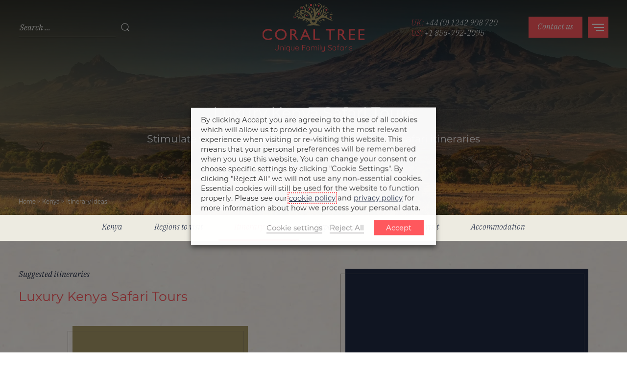

--- FILE ---
content_type: text/html; charset=UTF-8
request_url: https://www.coraltreetravel.com/destination/kenya-family-safari-holidays/kenya-luxury-safaris/
body_size: 38212
content:


<!doctype html>
<html class="uk-height-1-1" lang="en-US">

<head>
	<meta charset="utf-8">
	<meta http-equiv="x-ua-compatible" content="ie=edge">
	<meta name="viewport" content="width=device-width, initial-scale=1">
	<meta name='robots' content='index, follow, max-image-preview:large, max-snippet:-1, max-video-preview:-1' />
	<style>img:is([sizes="auto" i], [sizes^="auto," i]) { contain-intrinsic-size: 3000px 1500px }</style>
	<link rel='preconnect' href='//www.google-analytics.com' >
<link rel='preconnect' href='//connect.facebook.net' >
<link rel='preconnect' href='//fonts.gstatic.com' crossorigin>
<link rel='preconnect' href='//cdnjs.cloudflare.com' >
<link rel='preconnect' href='//maps.googleapis.com' >
<link rel='preconnect' href='//scripts.sirv.com' >
<link rel='preconnect' href='//code.jivosite.com' >
<link rel='preconnect' href='//www.googletagmanager.com' >

	<!-- This site is optimized with the Yoast SEO plugin v26.5 - https://yoast.com/wordpress/plugins/seo/ -->
	<title>Luxury Kenya Safari Tours &amp; Itineraries 2022/23 | Coral Tree Travel</title>
	<meta name="description" content="Luxury Kenya safari tours. Get the excitement building with our suggested itineraries in the home of the modern safari holiday." />
	<link rel="canonical" href="https://www.coraltreetravel.com/destination/kenya-family-safari-holidays/kenya-luxury-safaris/" />
	<meta property="og:locale" content="en_US" />
	<meta property="og:type" content="article" />
	<meta property="og:title" content="Luxury Kenya Safari Tours &amp; Itineraries 2022/23 | Coral Tree Travel" />
	<meta property="og:description" content="Luxury Kenya safari tours. Get the excitement building with our suggested itineraries in the home of the modern safari holiday." />
	<meta property="og:url" content="https://www.coraltreetravel.com/destination/kenya-family-safari-holidays/kenya-luxury-safaris/" />
	<meta property="og:site_name" content="Coral Tree" />
	<meta property="article:modified_time" content="2024-11-27T12:55:42+00:00" />
	<meta property="og:image" content="https://www.coraltreetravel.com/app/uploads/2020/12/shutterstock_1110105137-e1608987264653.jpg" />
	<meta property="og:image:width" content="2231" />
	<meta property="og:image:height" content="1660" />
	<meta property="og:image:type" content="image/jpeg" />
	<meta name="twitter:card" content="summary_large_image" />
	<script type="application/ld+json" class="yoast-schema-graph">{"@context":"https://schema.org","@graph":[{"@type":"WebPage","@id":"https://www.coraltreetravel.com/destination/kenya-family-safari-holidays/kenya-luxury-safaris/","url":"https://www.coraltreetravel.com/destination/kenya-family-safari-holidays/kenya-luxury-safaris/","name":"Luxury Kenya Safari Tours & Itineraries 2022/23 | Coral Tree Travel","isPartOf":{"@id":"https://www.coraltreetravel.com/#website"},"primaryImageOfPage":{"@id":"https://www.coraltreetravel.com/destination/kenya-family-safari-holidays/kenya-luxury-safaris/#primaryimage"},"image":{"@id":"https://www.coraltreetravel.com/destination/kenya-family-safari-holidays/kenya-luxury-safaris/#primaryimage"},"thumbnailUrl":"https://media.coraltreetravel.com/uploads/2020/12/shutterstock_1110105137-e1608987264653.jpg","datePublished":"2020-12-17T13:06:52+00:00","dateModified":"2024-11-27T12:55:42+00:00","description":"Luxury Kenya safari tours. Get the excitement building with our suggested itineraries in the home of the modern safari holiday.","breadcrumb":{"@id":"https://www.coraltreetravel.com/destination/kenya-family-safari-holidays/kenya-luxury-safaris/#breadcrumb"},"inLanguage":"en-US","potentialAction":[{"@type":"ReadAction","target":["https://www.coraltreetravel.com/destination/kenya-family-safari-holidays/kenya-luxury-safaris/"]}]},{"@type":"ImageObject","inLanguage":"en-US","@id":"https://www.coraltreetravel.com/destination/kenya-family-safari-holidays/kenya-luxury-safaris/#primaryimage","url":"https://media.coraltreetravel.com/uploads/2020/12/shutterstock_1110105137-e1608987264653.jpg","contentUrl":"https://media.coraltreetravel.com/uploads/2020/12/shutterstock_1110105137-e1608987264653.jpg","width":2231,"height":1660,"caption":"Kenya elephant Amboseli Kilimanjaro"},{"@type":"BreadcrumbList","@id":"https://www.coraltreetravel.com/destination/kenya-family-safari-holidays/kenya-luxury-safaris/#breadcrumb","itemListElement":[{"@type":"ListItem","position":1,"name":"Home","item":"https://www.coraltreetravel.com/"},{"@type":"ListItem","position":2,"name":"Kenya","item":"https://www.coraltreetravel.com/destination/kenya-family-safari-holidays/"},{"@type":"ListItem","position":3,"name":"Itinerary ideas"}]},{"@type":"WebSite","@id":"https://www.coraltreetravel.com/#website","url":"https://www.coraltreetravel.com/","name":"Coral Tree","description":"Unique Family Safaris","publisher":{"@id":"https://www.coraltreetravel.com/#organization"},"potentialAction":[{"@type":"SearchAction","target":{"@type":"EntryPoint","urlTemplate":"https://www.coraltreetravel.com/?s={search_term_string}"},"query-input":{"@type":"PropertyValueSpecification","valueRequired":true,"valueName":"search_term_string"}}],"inLanguage":"en-US"},{"@type":"Organization","@id":"https://www.coraltreetravel.com/#organization","name":"Coral Tree Travel","url":"https://www.coraltreetravel.com/","logo":{"@type":"ImageObject","inLanguage":"en-US","@id":"https://www.coraltreetravel.com/#/schema/logo/image/","url":"https://media.coraltreetravel.com/uploads/2021/02/logo.png","contentUrl":"https://media.coraltreetravel.com/uploads/2021/02/logo.png","width":1022,"height":498,"caption":"Coral Tree Travel"},"image":{"@id":"https://www.coraltreetravel.com/#/schema/logo/image/"}}]}</script>
	<!-- / Yoast SEO plugin. -->


<style>
.sirv-flx{
    display: flex;
    width: 100%;
}

.sirv-inln-flx{
    display: inline-flex;
}

.sirv-img-container.sirv-flx, .sirv-img-container.sirv-inln-flx{
    max-width: 100%;
    flex-direction: column;
    align-items: center;
    justify-content: center;
    text-align: center;
    margin: 0;
}

.sirv-img-container__link{
    display: flex;
    max-width: 100%;
    height: 100%;
    box-shadow: none !important;
}

.sirv-img-container__img{
    display: block;
    height: auto;
}

.sirv-img-container__cap{
    display: block;
    text-align: center;
}

figure.sirv-img-container{
    margin-bottom: 10px;
}

.elementor figure.sirv-img-container{
    padding: 5px 0;
}

.elementor figure.sirv-img-container.aligncenter{
    margin-left: auto !important;
    margin-right: auto !important;
}

img.Sirv.placeholder-blurred {
    filter: blur(6px);
}

img.Sirv.sirv-image-loaded {
    filter: none;
}

img.Sirv:not([src]){
    font-size: 0;
    line-height: 0;
    opacity:0;
}
</style>
<link rel='stylesheet' id='brb-public-main-css-css' href='https://www.coraltreetravel.com/app/plugins/business-reviews-bundle/assets/css/public-main.css?ver=1.9.87' type='text/css' media='all' />
<link rel='stylesheet' id='app-css' href='https://www.coraltreetravel.com/app/themes/sozo/public/css/app-grwjj.css?ver=6.8.3' type='text/css' media='all' />
<link rel='stylesheet' id='cookie-law-info-css' href='https://www.coraltreetravel.com/app/plugins/webtoffee-gdpr-cookie-consent/public/css/cookie-law-info-public.css?ver=2.6.5' type='text/css' media='all' />
<link rel='stylesheet' id='cookie-law-info-gdpr-css' href='https://www.coraltreetravel.com/app/plugins/webtoffee-gdpr-cookie-consent/public/css/cookie-law-info-gdpr.css?ver=2.6.5' type='text/css' media='all' />
<style id='cookie-law-info-gdpr-inline-css' type='text/css'>
.cli-modal-content, .cli-tab-content { background-color: #ffffff; }.cli-privacy-content-text, .cli-modal .cli-modal-dialog, .cli-tab-container p, a.cli-privacy-readmore { color: #000000; }.cli-tab-header { background-color: #f2f2f2; }.cli-tab-header, .cli-tab-header a.cli-nav-link,span.cli-necessary-caption,.cli-switch .cli-slider:after { color: #000000; }.cli-switch .cli-slider:before { background-color: #ffffff; }.cli-switch input:checked + .cli-slider:before { background-color: #ffffff; }.cli-switch .cli-slider { background-color: #e3e1e8; }.cli-switch input:checked + .cli-slider { background-color: #28a745; }.cli-modal-close svg { fill: #000000; }.cli-tab-footer .wt-cli-privacy-accept-all-btn { background-color: #00acad; color: #ffffff}.cli-tab-footer .wt-cli-privacy-accept-btn { background-color: #00acad; color: #ffffff}.cli-tab-header a:before{ border-right: 1px solid #000000; border-bottom: 1px solid #000000; }
</style>
<script type="pmdelayedscript" src="https://scripts.sirv.com/sirvjs/v3/sirv.js?modules=lazyimage&amp;ver=6.8.3" id="sirv-js-js" data-perfmatters-type="text/javascript" data-cfasync="false" data-no-optimize="1" data-no-defer="1" data-no-minify="1"></script>
<script type="text/javascript" id="brb-public-main-js-js-extra">
/* <![CDATA[ */
var brb_vars = {"ajaxurl":"https:\/\/www.coraltreetravel.com\/wp\/wp-admin\/admin-ajax.php","gavatar":"https:\/\/www.coraltreetravel.com\/app\/plugins\/business-reviews-bundle\/assets\/img\/google_avatar.png"};
/* ]]> */
</script>
<script type="text/javascript" defer src="https://www.coraltreetravel.com/app/plugins/business-reviews-bundle/assets/js/public-main.js?ver=1.9.87" id="brb-public-main-js-js"></script>
<script type="text/javascript" src="https://www.coraltreetravel.com/wp/wp-includes/js/jquery/jquery.min.js?ver=3.7.1" id="jquery-core-js"></script>
<script type="text/javascript" id="cookie-law-info-js-extra">
/* <![CDATA[ */
var Cli_Data = {"nn_cookie_ids":["dInternalTraffic","newsletter_signup","_fbp","fr","_gid","_gat_UA-186449186-1","_ga_2PP4J8NPR3","_ga"],"non_necessary_cookies":{"necessary":["cookielawinfo-checkbox-advertisement"],"analytics":["_gid","_gat_UA-186449186-1","_ga_2PP4J8NPR3","_ga"],"advertisement":["_fbp","fr"],"others":["dInternalTraffic","newsletter_signup"]},"cookielist":{"necessary":{"id":45,"status":true,"priority":0,"title":"Necessary","strict":true,"default_state":false,"ccpa_optout":false,"loadonstart":false},"functional":{"id":46,"status":true,"priority":5,"title":"Functional","strict":false,"default_state":false,"ccpa_optout":false,"loadonstart":false},"performance":{"id":47,"status":true,"priority":4,"title":"Performance","strict":false,"default_state":false,"ccpa_optout":false,"loadonstart":false},"analytics":{"id":48,"status":true,"priority":3,"title":"Analytics","strict":false,"default_state":false,"ccpa_optout":false,"loadonstart":false},"advertisement":{"id":49,"status":true,"priority":2,"title":"Advertisement","strict":false,"default_state":false,"ccpa_optout":false,"loadonstart":false},"others":{"id":50,"status":true,"priority":1,"title":"Others","strict":false,"default_state":false,"ccpa_optout":false,"loadonstart":false}},"ajax_url":"https:\/\/www.coraltreetravel.com\/wp\/wp-admin\/admin-ajax.php","current_lang":"en","security":"eba789a626","eu_countries":["GB"],"geoIP":"disabled","use_custom_geolocation_api":"","custom_geolocation_api":"https:\/\/geoip.cookieyes.com\/geoip\/checker\/result.php","consentVersion":"1","strictlyEnabled":["necessary","obligatoire"],"cookieDomain":"","privacy_length":"250","ccpaEnabled":"","ccpaRegionBased":"","ccpaBarEnabled":"","ccpaType":"gdpr","triggerDomRefresh":"","secure_cookies":""};
var log_object = {"ajax_url":"https:\/\/www.coraltreetravel.com\/wp\/wp-admin\/admin-ajax.php"};
/* ]]> */
</script>
<script type="text/javascript" src="https://www.coraltreetravel.com/app/plugins/webtoffee-gdpr-cookie-consent/public/js/cookie-law-info-public.js?ver=2.6.5" id="cookie-law-info-js" defer></script>
		<script>
			const redact_ad_data = false;
			let wt_cli_ad_storage, wt_cli_analytics_storage, wt_cli_functionality_storage, wt_cli_waiting_period;
			let wt_url_passthrough = true;
			let wt_cli_bypass = 0;
			// Set values for wt_cli_advertisement_category, wt_cli_analytics_category, wt_cli_functional_category
			let wt_cli_advertisement_category = 'advertisement';
			let wt_cli_analytics_category = 'analytics';
			let wt_cli_functional_category = 'functional';

			window.dataLayer = window.dataLayer || [];
			//Set default state 
			update_default_state(wt_cli_advertisement_category, wt_cli_analytics_category, wt_cli_functional_category);

			function update_default_state(wt_cli_advertisement_category, wt_cli_analytics_category, wt_cli_functional_category) {
				let wt_cookie_policy_val = getCookie(`viewed_cookie_policy`, true);
				let wt_analytics_cookie_val = getCookie(`cookielawinfo-checkbox-${wt_cli_analytics_category}`);
				let wt_advertisement_cookie_val = getCookie(`cookielawinfo-checkbox-${wt_cli_advertisement_category}`);
				let wt_functional_cookie_val = getCookie(`cookielawinfo-checkbox-${wt_cli_functional_category}`);
				wt_cli_ad_storage = (wt_advertisement_cookie_val === 'yes' && wt_cookie_policy_val) ? 'granted' : 'denied';
				wt_cli_analytics_storage = (wt_analytics_cookie_val === 'yes' && wt_cookie_policy_val) ? 'granted' : 'denied';
				wt_cli_functionality_storage = (wt_functional_cookie_val === 'yes' && wt_cookie_policy_val) ? 'granted' : 'denied';
				wt_cli_waiting_period = 500;
				//Support for cookie scanner
				if (wt_cli_bypass) {
					wt_cli_ad_storage = wt_cli_analytics_storage = wt_cli_functionality_storage = 'granted';
					wt_cli_waiting_period = 100;
				}
				gtag("consent", "default", {
					ad_storage: "denied",
					ad_user_data: "denied",
					ad_personalization: "denied",
					analytics_storage: "denied",
					functionality_storage: "denied",
					personalization_storage: "denied",
					security_storage: "granted",
					wait_for_update: wt_cli_waiting_period,
				});
			}

			function gtag() {
				dataLayer.push(arguments);
			}
			gtag("set", "developer_id.dZDk4Nz", true);
			gtag("set", "ads_data_redaction", true);
			gtag("set", "url_passthrough", wt_url_passthrough);

			//Check whether already given consent 
			let wt_viewed_cookie_policy = getCookie(`viewed_cookie_policy`, true);
			if(wt_viewed_cookie_policy) {
				checkConsentInitialized();
			}
			// Check if banner is hidden and initialize consent
			document.addEventListener("cliBannerVisibility", function(event) {
				if (event.detail.visible === false) {
					checkConsentInitialized();
				}
			});
			document.addEventListener("cli_consent_update", function() {
				checkConsentInitialized();
			});
			function checkConsentInitialized() {
				// Define a variable to store the retry interval
				const retryInterval = 100; // milliseconds

				function tryToUpdateConsent() {
					// Check if CLI.consent is not loaded yet
					if (typeof CLI === 'undefined' || Object.keys(CLI.consent).length === 0) {
						// If not loaded, wait for the retry interval and retry
						setTimeout(tryToUpdateConsent, retryInterval);
						return;
					}
					// If CLI.consent is loaded, proceed with updating consent status
					setTimeout(update_consent_status, 500); // Delaying the function call for 0.5 seconds
				}

				// Start the initial attempt to update consent
				tryToUpdateConsent();
			}

			function update_consent_status() {
				// Your logic for accepting cookie consent
				wt_cli_ad_storage = 'denied';
				wt_cli_analytics_storage = 'denied';
				wt_cli_functionality_storage = 'denied';
				if (CLI.consent[wt_cli_advertisement_category] == true) {
					wt_cli_ad_storage = 'granted';
				}
				if (CLI.consent[wt_cli_analytics_category] == true) {
					wt_cli_analytics_storage = 'granted';
				}
				if (CLI.consent[wt_cli_functional_category] == true) {
					wt_cli_functionality_storage = 'granted';
				}
				// Access cliBlocker.cliShowBar value
				let isBannerDisabled = cliBlocker.cliShowBar;
				//Support for cookie scanner
				if (wt_cli_bypass || !isBannerDisabled) {
					wt_cli_ad_storage = wt_cli_analytics_storage = wt_cli_functionality_storage = 'granted';
					wt_cli_waiting_period = 100;
				}
				gtag('consent', 'update', {
					'ad_storage': wt_cli_ad_storage,
					'ad_user_data': wt_cli_ad_storage,
					'ad_personalization': wt_cli_ad_storage,
					'analytics_storage': wt_cli_analytics_storage,
					'functionality_storage': wt_cli_functionality_storage,
					'personalization_storage': wt_cli_functionality_storage,
					'security_storage': "granted",
				});
				set_ads_data_redaction();
			}

			function set_ads_data_redaction() {
				if (redact_ad_data && wt_cli_ad_storage == 'denied') {
					gtag('set', 'ads_data_redaction', true);
				}
			}

			function getCookie(name, force = false) {
				const value = "; " + document.cookie;
				const parts = value.split("; " + name + "=");
				if (parts.length === 2) {
					return parts.pop().split(";").shift();
				}
				return force ? false : 'no'; // Return 'false' if cookie doesn't exist and force is true
			}
		</script>
		<link rel="apple-touch-icon" sizes="180x180" href="/apple-touch-icon.png">
	<link rel="icon" type="image/png" sizes="32x32" href="/favicon-32x32.png">
	<link rel="icon" type="image/png" sizes="16x16" href="/favicon-16x16.png">
	<link rel="manifest" href="/site.webmanifest">
	<link rel="mask-icon" href="/safari-pinned-tab.svg" color="#1f2a44">
	<meta name="msapplication-TileColor" content="#ffffff">
	<meta name="theme-color" content="#ffffff">

	<link rel="stylesheet preload" href="https://use.typekit.net/dsy8yij.css" as="font">

						<script type="pmdelayedscript" data-cfasync="false" data-no-optimize="1" data-no-defer="1" data-no-minify="1">
				(function(w, d, s, l, i) {
					w[l] = w[l] || [];
					w[l].push({
						'gtm.start': new Date().getTime(),
						event: 'gtm.js'
					});
					var f = d.getElementsByTagName(s)[0],
						j = d.createElement(s),
						dl = l != 'dataLayer' ? '&l=' + l : '';
					j.async = true;
					j.src =
						'https://www.googletagmanager.com/gtm.js?id=' + i + dl;
					f.parentNode.insertBefore(j, f);
				})(window, document, 'script', 'dataLayer', 'GTM-N35VMZ2');
			</script>
		
		
			
	<!-- Facebook Pixel Code -->
	<!-- <script>
		!function(f,b,e,v,n,t,s)
		{if(f.fbq)return;n=f.fbq=function(){n.callMethod?
		n.callMethod.apply(n,arguments):n.queue.push(arguments)};
		if(!f._fbq)f._fbq=n;n.push=n;n.loaded=!0;n.version='2.0';
		n.queue=[];t=b.createElement(e);t.async=!0;
		t.src=v;s=b.getElementsByTagName(e)[0];
		s.parentNode.insertBefore(t,s)}(window,document,'script',
		'https://connect.facebook.net/en_US/fbevents.js');
		fbq('init', '1305756959876920');
		fbq('track', 'PageView');
	</script>
	<noscript>
		<img height="1" width="1" src="https://www.facebook.com/tr?id=1305756959876920&ev=PageView&noscript=1"/>
	</noscript> -->
	<!-- End Facebook Pixel Code -->

	<script type="application/ld+json">
{
  "@context": "http://schema.org",
  "@type": "Organization",
  "@id":  "https://www.coraltreetravel.com",
  "url": "https://www.coraltreetravel.com",
  "logo": "https://www.coraltreetravel.com/app/themes/sozo/public/images/svg_icons/logo.svg",
  "location": {
    "@type": "Place",
    "address": {
      "@type": "PostalAddress",
      "addressLocality": "Cheltenham",
      "addressRegion": "",
      "postalCode": "GL50 3HW",
      "streetAddress": "Normandy House"
    },
    "name": "Coral Tree Travel Ltd"
  },
  "name": "Coral Tree Travel"
}
</script>		</head>

<body class="wp-singular destination-template-default single single-destination postid-1003 wp-theme-sozo">
	<div id="brb_collection_7679"></div>
	<script type="text/javascript">
		! function(e) {
			var c = document.createElement("script");
			c.src = e, document.body.appendChild(c)
		}("http://coral-tree.localhost/wp/wp-admin/admin-ajax.php?action=brb_embed&brb_collection_id=7679&brb_callback=brb_" + (new Date).getTime());
	</script>	<!-- Google Tag Manager (noscript) -->
	<noscript>
		<iframe
			src="https://www.googletagmanager.com/ns.html?id=GTM-N35VMZ2"
			height="0" width="0" style="display:none;visibility:hidden"
		></iframe>
	</noscript>
	<!-- End Google Tag Manager (noscript) -->

<div style="display: none;" class="browser-warning uk-text-center uk-padding-small" id="browser-warning">
	<p class="uk-margin-remove">
		You are using an <strong>outdated</strong> browser. Please <a href="http://browsehappy.com/">upgrade your browser</a> to improve your experience
	</p>
</div>

<style type="text/css">
	.uk-background-light {
		background-image: url(https://media.coraltreetravel.com/uploads/2022/03/BG-Light-60.jpg);
	}
	.uk-background-dark {
		background-image: url(https://media.coraltreetravel.com/uploads/2022/03/BG-Dark-60.jpg);
	}
</style>
<div id="offcanvas" class="uk-offcanvas uk-dark" uk-offcanvas="overlay: true; flip: false">
	<div class="uk-offcanvas-bar">

		<button class="uk-offcanvas-close uk-position-top-left uk-style-secondary" type="button" uk-close>Close</button>

		<div uk-grid class="uk-position-relative uk-grid uk-grid-collapse uk-grid-match uk-child-width-1-4@m" style="min-height: 100%;">
			<div class="uk-offcanvas-mobile-main-menu">
				<div class="uk-padding uk-background-light uk-flex uk-flex-middle uk-flex-center">
					<div>
						<ul class="uk-list uk-text-center uk-list-main-menu">
															<li><a data-id="6" class=" uk-text-7 uk-display-block" href="https://www.coraltreetravel.com/">
	Home</a>
</li>
															<li><a data-id="7677" class=" uk-text-7 uk-display-block" href="https://www.coraltreetravel.com/reviews/">
	Reviews</a>
</li>
															<li><a data-id="631" class=" uk-text-7 uk-display-block" href="https://www.coraltreetravel.com/about-us/">
	About us</a>
</li>
															<li><a data-id="3698" class=" uk-text-7 uk-display-block" href="https://www.coraltreetravel.com/book-with-confidence/">
	Book with confidence</a>
</li>
															<li><a data-id="641" class=" uk-text-7 uk-display-block" href="https://www.coraltreetravel.com/faqs/">
	FAQs</a>
</li>
															<li><a data-id="643" class=" uk-text-7 uk-display-block" href="https://www.coraltreetravel.com/tales-from-the-coral-tree/">
	Tales from the Coral Tree</a>
</li>
														<a class="uk-button uk-button-primary uk-margin-small-right" href="https://www.coraltreetravel.com/contact-us/" >
	<span>Contact us</span>
</a>
						</ul>
						<span class="uk-visible@m uk-margin-medium-top uk-icon uk-icon-nav-watermark" uk-icon="icon: light-tree"></span>
					</div>
				</div>
			</div>
			<div class="uk-offcanvas-mobile-drawers">
				<div class="uk-background-light">
					<div class="uk-margin-medium-top uk-margin-medium-bottom uk-height-offcanvas-images uk-padding-xsmall-left uk-padding-xsmall-right">
										<div class="uk-display-block uk-cover-container js-toggle-submenu" data-submenu="destinations" style="height: 25%; cursor: pointer;">
						<img  data-src="https://media.coraltreetravel.com/uploads/2020/12/shutterstock_142942633.jpg" data-type="static" class=" Sirv uk-utility-object-fit-cover "  alt="shutterstock_142942633"/>						<div class="underlay"></div>
						<div class="uk-position-relative uk-flex uk-flex-middle uk-flex-center uk-text-center uk-height-1-1">
							<div>
								<h6 class="uk-style-secondary uk-text-7 uk-text-fw-m">Stunning</h6>
								<h5 class="uk-text-6 uk-text-fw-m">Destinations</h5>
							</div>
						</div>
					</div>
										<a href="https://www.coraltreetravel.com/african-safari-packages/" class="uk-display-block uk-cover-container js-toggle-submenu" data-submenu="none" style="height: 25%; cursor: pointer;">
						<img  data-src="https://media.coraltreetravel.com/uploads/2021/02/shutterstock_722584486.jpg" data-type="static" class=" Sirv uk-utility-object-fit-cover "  alt="shutterstock_722584486"/>						<div class="underlay"></div>
						<div class="uk-position-relative uk-flex uk-flex-middle uk-flex-center uk-text-center uk-height-1-1">
							<div>
								<h6 class="uk-style-secondary uk-text-7 uk-text-fw-m">Amazing</h6>
								<h5 class="uk-text-6 uk-text-fw-m">Itineraries</h5>
							</div>
						</div>
					</a>
										<div class="uk-display-block uk-cover-container js-toggle-submenu" data-submenu="inspiration" style="height: 25%; cursor: pointer;">
						<img  data-src="https://media.coraltreetravel.com/uploads/2020/12/Crossing-3-colour.jpg" data-type="static" class=" Sirv uk-utility-object-fit-cover "  alt="Crossing-3-colour"/>						<div class="underlay"></div>
						<div class="uk-position-relative uk-flex uk-flex-middle uk-flex-center uk-text-center uk-height-1-1">
							<div>
								<h6 class="uk-style-secondary uk-text-7 uk-text-fw-m">Incredible</h6>
								<h5 class="uk-text-6 uk-text-fw-m">Experiences</h5>
							</div>
						</div>
					</div>
										<a href="https://www.coraltreetravel.com/your-first-safari/" class="uk-display-block uk-cover-container js-toggle-submenu" data-submenu="none" style="height: 25%; cursor: pointer;">
						<img  data-src="https://media.coraltreetravel.com/uploads/2021/01/shutterstock_704595622.jpg" data-type="static" class=" Sirv uk-utility-object-fit-cover "  alt="shutterstock_704595622"/>						<div class="underlay"></div>
						<div class="uk-position-relative uk-flex uk-flex-middle uk-flex-center uk-text-center uk-height-1-1">
							<div>
								<h6 class="uk-style-secondary uk-text-7 uk-text-fw-m">Your</h6>
								<h5 class="uk-text-6 uk-text-fw-m">First safari?</h5>
							</div>
						</div>
					</a>
									</div>
				</div>
			</div>
			<div id="js-offcanvas-submenu-drawer" hidden>
				<div class="uk-background-light">
					<div class="js-submenu-area uk-padding-small-top uk-padding-left uk-padding-right uk-margin-medium-top uk-margin-medium-bottom uk-height-offcanvas-menu" id="offcanvas-destinations">
						<a class="back uk-display-block uk-style-secondary uk-text-8 uk-hidden@m uk-margin-bottom"><span class="uk-icon" uk-icon="icon: arrow-left;"></span> Back </a>
												<h5 class="uk-text-7 uk-dark uk-margin-small-bottom">Africa</h5>
						<ul class="uk-list uk-margin-remove-top">
														<li><a data-id="664" class=" uk-text-7 uk-display-block" href="https://www.coraltreetravel.com/destination/botswana-safari-holidays/">
	Botswana</a>
</li>
													<li><a data-id="662" class=" uk-text-7 uk-display-block" href="https://www.coraltreetravel.com/destination/kenya-family-safari-holidays/">
	Kenya</a>
</li>
													<li><a data-id="7752" class=" uk-text-7 uk-display-block" href="https://www.coraltreetravel.com/destination/namibia-safari-holidays/">
	Namibia</a>
</li>
													<li><a data-id="666" class=" uk-text-7 uk-display-block" href="https://www.coraltreetravel.com/destination/rwanda/">
	Rwanda</a>
</li>
													<li><a data-id="663" class=" uk-text-7 uk-display-block" href="https://www.coraltreetravel.com/destination/south-africa-family-holidays/">
	South Africa</a>
</li>
													<li><a data-id="12177" class=" uk-text-7 uk-display-block" href="https://www.coraltreetravel.com/destination/malawi/">
	Malawi</a>
</li>
													<li><a data-id="661" class=" uk-text-7 uk-display-block" href="https://www.coraltreetravel.com/destination/tanzania-luxury-safari-holidays/">
	Tanzania</a>
</li>
													<li><a data-id="665" class=" uk-text-7 uk-display-block" href="https://www.coraltreetravel.com/destination/uganda-safari-holidays/">
	Uganda</a>
</li>
													<li><a data-id="12040" class=" uk-text-7 uk-display-block" href="https://www.coraltreetravel.com/destination/mozambique/">
	Mozambique</a>
</li>
													<li><a data-id="667" class=" uk-text-7 uk-display-block" href="https://www.coraltreetravel.com/destination/zambia-safari-holidays/">
	Zambia</a>
</li>
													<li><a data-id="668" class=" uk-text-7 uk-display-block" href="https://www.coraltreetravel.com/destination/zimbabwe-luxury-safari-holidays/">
	Zimbabwe</a>
</li>
												</ul>
												<h5 class="uk-text-7 uk-dark uk-margin-small-bottom">Indian Ocean</h5>
						<ul class="uk-list uk-margin-remove-top">
														<li><a data-id="659" class=" uk-text-7 uk-display-block" href="https://www.coraltreetravel.com/destination/mauritius-family-holidays/">
	Mauritius</a>
</li>
													<li><a data-id="658" class=" uk-text-7 uk-display-block" href="https://www.coraltreetravel.com/destination/maldives/">
	Maldives</a>
</li>
													<li><a data-id="657" class=" uk-text-7 uk-display-block" href="https://www.coraltreetravel.com/destination/seychelles-luxury-family-holidays/">
	Seychelles</a>
</li>
												</ul>
											</div>
					<div class="js-submenu-area uk-padding-small-top uk-padding-left uk-padding-right uk-margin-medium-top uk-margin-medium-bottom uk-height-offcanvas-menu" id="offcanvas-inspiration">
						 <a class="back uk-display-block uk-style-secondary uk-text-8 uk-hidden@m uk-margin-bottom"><span class="uk-icon" uk-icon="icon: arrow-left;"></span> Back </a>
						<ul class="uk-list">
													<li><a data-id="13" class=" uk-text-7 uk-display-block" href="https://www.coraltreetravel.com/experience-type/adventure/">
	Adventure</a>
</li>
													<li><a data-id="14" class=" uk-text-7 uk-display-block" href="https://www.coraltreetravel.com/experience-type/beach/">
	Beach</a>
</li>
													<li><a data-id="10" class=" uk-text-7 uk-display-block" href="https://www.coraltreetravel.com/experience-type/community/">
	Community</a>
</li>
													<li><a data-id="12" class=" uk-text-7 uk-display-block" href="https://www.coraltreetravel.com/experience-type/conservation/">
	Conservation</a>
</li>
													<li><a data-id="36" class=" uk-text-7 uk-display-block" href="https://www.coraltreetravel.com/experience-type/culture/">
	Culture</a>
</li>
													<li><a data-id="15" class=" uk-text-7 uk-display-block" href="https://www.coraltreetravel.com/experience-type/kids/">
	Kids</a>
</li>
													<li><a data-id="11" class=" uk-text-7 uk-display-block" href="https://www.coraltreetravel.com/experience-type/wildlife/">
	Wildlife</a>
</li>
													<li>
								<a data-id="" class=" uk-text-7 uk-display-block" href="https://www.coraltreetravel.com/african-safari-packages/">
	African safari packages</a>
							</li>
						</ul>
					</div>
				</div>
			</div>
		</div>


	</div>
</div>
<div class="uk-offcanvas-content">

	<div class="uk-background-transparent uk-position-absolute uk-light uk-width-1-1 uk-nav-container uk-padding-xxsmall-top uk-padding-xxsmall-bottom">
<div class="uk-nav" uk-sticky="">
	<div class="uk-navbar-container uk-navbar-transparent uk-navbar-primary">
		<nav class="uk-navbar uk-container">
			<div class="uk-navbar-left uk-visible@m">
				<form role="search" method="get" class="search-form" action="https://www.coraltreetravel.com/">
				<label>
					<span class="screen-reader-text">Search for:</span>
					<input type="search" class="search-field" placeholder="Search &hellip;" value="" name="s" />
				</label>
				<input type="submit" class="search-submit" value="Search" />
			</form>			</div>
			<div class="uk-navbar-center">
				<h2 class="logo" style="margin: 0; font-size: 0;">
					<a href="https://www.coraltreetravel.com/" title="Coral Tree Travel">
						<img alt="Coral Tree Travel" class="uk-width-logo" src="https://www.coraltreetravel.com/app/themes/sozo/public/images/logo.svg" width="209" height="101" />
						<img alt="Coral Tree Travel" class="uk-width-logo-tree" src="https://www.coraltreetravel.com/app/themes/sozo/public/images/light-tree.svg" width="86" height="51" />
					</a>
				</h2>
			</div>
			<div class="uk-navbar-right">
				<div class="uk-flex uk-flex-wrap uk-num-wrap uk-visible@m">
					<a class="uk-style-secondary uk-text-8 uk-numb uk-margin-right" href="tel:+441242908720" title="Call us"><span>UK:</span> +44 (0) 1242 908 720</a>
					<a class="uk-style-secondary uk-text-8 uk-numb uk-margin-right" href="tel:+1855-792-2095" title="Call us"><span>US:</span> +1 855-792-2095</a>
				</div>
				<a class="uk-button uk-button-primary uk-visible@m uk-margin-small-right" href="https://www.coraltreetravel.com/contact-us/" >
	<span>Contact us</span>
</a>
				<a href="#offcanvas" uk-toggle="" class="uk-hamburger">
		            <div class="uk-navbar-toggle uk-navbar-toggle-icon uk-text-11">
		            	<div>
			            	<span class="uk-icon" uk-icon="icon: menu"></span>
			        	</div>
			        </div>
				</a>

			</div>
		</nav>
		<div class="uk-hidden@m uk-background-gold-wash">
			<div class="uk-grid uk-grid-collapse uk-child-width-1-3" uk-grid>
				<div class="uk-text-center">
					<a uk-toggle="#mobile-search" class="uk-color-secondary uk-padding-xsmall uk-flex uk-flex-middle uk-flex-center">
						<span class="uk-icon uk-icon-mobile-nav" uk-icon="icon: search"></span><span class="uk-style-secondary">Search</span>
					</a>
				</div>
				<div class="uk-text-center" style="border-left: 1px solid #bebdb6; border-right: 1px solid #bebdb6;">
					<a href="https://www.coraltreetravel.com/contact-us/" class="uk-color-secondary uk-padding-xsmall uk-display-block">
						<span class="uk-style-secondary">Get a quote</span>
					</a>
				</div>
				<div class="uk-text-center">
					<a href="tel:+441242908720" class="uk-color-secondary uk-padding-xsmall uk-flex uk-flex-middle uk-flex-center">
						<span class="uk-icon uk-icon-mobile-nav" uk-icon="icon: phone"></span><span class="uk-style-secondary">Call</span>
					</a>
				</div>
			</div>
		</div>
		<div id="mobile-search" uk-modal>
		    <div class="uk-modal-dialog uk-modal-body uk-background-secondary">
		    	<form role="search" method="get" class="search-form" action="https://www.coraltreetravel.com/">
				<label>
					<span class="screen-reader-text">Search for:</span>
					<input type="search" class="search-field" placeholder="Search &hellip;" value="" name="s" />
				</label>
				<input type="submit" class="search-submit" value="Search" />
			</form>		         <button class="uk-color-white uk-modal-close-default" type="button" uk-close></button>
		    </div>
		</div>
</div>
</div></div><span></span>
	<section id="main"><div class="uk-section uk-text-center uk-cover-container uk-light uk-background-image uk-height-hero-small">
	<img src="https://media.coraltreetravel.com/uploads/2020/12/shutterstock_1024140232-e1608986312426.jpg" fetchpriority="high" class=" Sirv uk-utility-object-fit-cover "  alt="shutterstock_1024140232-e1608986312426"/>	<div class="uk-background-wash-gold uk-position-cover"></div>
	<div class="uk-background-wash-dark uk-position-cover"></div>
	<div class="uk-position-relative uk-container uk-margin-bottom">

		<h1 class="uk-text-2 uk-color-white js-split-words js-split-letters uk-text-fw-r uk-margin-small-bottom uk-width-80 uk-margin-auto-left uk-margin-auto-right" uk-scrollspy="cls: uk-animation-slide-bottom-small; delay: 350">Luxury Kenya Safari Tours</h1>				<p class="uk-text-4 uk-margin-small-top uk-color-white uk-text-fw-r" uk-scrollspy="cls: uk-animation-fade; delay: 500">Stimulate your imagination with our Kenya luxury safari itineraries</p>				
	</div>
	<div class="uk-position-absolute uk-position-bottom-left uk-padding-small-bottom uk-container uk-margin-auto-left uk-margin-auto-right">
		<div class="uk-text-left uk-text-10">
		<a class="" href="https://www.coraltreetravel.com"><span>Home</span></a> > 		<a class="" href="https://www.coraltreetravel.com/destination/kenya-family-safari-holidays/"><span>Kenya</span></a> > 		<a class="" href="https://www.coraltreetravel.com/destination/kenya-family-safari-holidays/kenya-luxury-safaris/"><span>Itinerary ideas</span></a>	</div>
	</div>
</div>
<div class="uk-background-gold-muted uk-light uk-visible@m uk-sticky-subpages">
	<div class="uk-container uk-flex uk-flex-center">
				<a class="uk-style-secondary uk-text-8 uk-padding-xmedium-left uk-padding-xmedium-right uk-padding-small-bottom uk-text-center uk-padding-small-2-top uk-display-inline-block uk-color-secondary uk-subpage" href="https://www.coraltreetravel.com/destination/kenya-family-safari-holidays/"><span>Kenya</span></a>
				<a class="uk-style-secondary uk-text-8 uk-padding-xmedium-left uk-padding-xmedium-right uk-padding-small-bottom uk-text-center uk-padding-small-2-top uk-display-inline-block uk-color-secondary uk-subpage" href="https://www.coraltreetravel.com/destination/kenya-family-safari-holidays/regions-to-visit/"><span>Regions to visit</span></a>
				<a class="uk-style-secondary uk-text-8 uk-padding-xmedium-left uk-padding-xmedium-right uk-padding-small-bottom uk-text-center uk-padding-small-2-top uk-display-inline-block uk-color-primary uk-subpage-active" href="https://www.coraltreetravel.com/destination/kenya-family-safari-holidays/kenya-luxury-safaris/"><span>Itinerary ideas</span></a>
				<a class="uk-style-secondary uk-text-8 uk-padding-xmedium-left uk-padding-xmedium-right uk-padding-small-bottom uk-text-center uk-padding-small-2-top uk-display-inline-block uk-color-secondary uk-subpage" href="https://www.coraltreetravel.com/destination/kenya-family-safari-holidays/experiences/"><span>Experiences</span></a>
				<a class="uk-style-secondary uk-text-8 uk-padding-xmedium-left uk-padding-xmedium-right uk-padding-small-bottom uk-text-center uk-padding-small-2-top uk-display-inline-block uk-color-secondary uk-subpage" href="https://www.coraltreetravel.com/destination/kenya-family-safari-holidays/best-time-to-visit/"><span>Best time to visit</span></a>
				<a class="uk-style-secondary uk-text-8 uk-padding-xmedium-left uk-padding-xmedium-right uk-padding-small-bottom uk-text-center uk-padding-small-2-top uk-display-inline-block uk-color-secondary uk-subpage" href="https://www.coraltreetravel.com/destination/kenya-family-safari-holidays/luxury-safari-resorts/"><span>Accommodation</span></a>
			</div>
</div>

<div class="uk-background-gold-muted uk-light uk-hidden@m uk-padding-small-top uk-padding-small-bottom uk-padding-medium-left uk-padding-medium-right">
	<form id="page-changer" action="" method="post" class="uk-position-relative">
	    <select name="pagesnav" class="uk-position-relative uk-width-1-1 uk-select-nav">
	    					<option  value="https://www.coraltreetravel.com/destination/kenya-family-safari-holidays/">
					Kenya				</option>
	    					<option  value="https://www.coraltreetravel.com/destination/kenya-family-safari-holidays/regions-to-visit/">
					Regions to visit				</option>
	    					<option selected="selected" value="https://www.coraltreetravel.com/destination/kenya-family-safari-holidays/kenya-luxury-safaris/">
					Itinerary ideas				</option>
	    					<option  value="https://www.coraltreetravel.com/destination/kenya-family-safari-holidays/experiences/">
					Experiences				</option>
	    					<option  value="https://www.coraltreetravel.com/destination/kenya-family-safari-holidays/best-time-to-visit/">
					Best time to visit				</option>
	    					<option  value="https://www.coraltreetravel.com/destination/kenya-family-safari-holidays/luxury-safari-resorts/">
					Accommodation				</option>
	    		    </select>
	    <input type="submit" value="Go" id="page-submit" />
	</form>
</div>


<div class="uk-section uk-section-small uk-section-overview-content uk-background-light uk-position-relative">
		<div class="uk-container">
		<div class="uk-grid uk-child-width-1-2@m uk-flex-row-reverse" uk-grid>
			<div uk-scrollspy="cls: uk-animation-fade; target: .uk-animation-target; delay: 200;">
				<div class="uk-hidden@m">
					<h6 class="uk-style-secondary uk-text-8 uk-margin-small-bottom uk-text-fw-r" uk-scrollspy="cls: uk-animation-slide-bottom-small; delay: 100;">Suggested itineraries</h6>
					<h5 class="uk-color-primary uk-text-3 uk-text-fw-r uk-margin-small-top uk-margin-bottom uk-text-lh-3" uk-scrollspy="cls: uk-animation-slide-bottom-small; delay: 300;">Luxury Kenya Safari Tours</h5>
				</div>
				<div class="uk-width-landscape-image uk-margin-medium-bottom uk-position-relative uk-margin-auto">
											<div class="uk-position-relative">
							<div class="uk-border" uk-scrollspy="cls: uk-animation-slide-right-small; delay: 500"></div>
							<div class="uk-animation-target uk-background-secondary uk-overflow-hidden">
								<div>
											<div class="uk-cover-container ">
		<img  data-src="https://media.coraltreetravel.com/uploads/2020/12/shutterstock_508676284.jpg?w=600&h=400" data-options="quality:80;hdQuality:60;resize:1;fit:cover;autostart:visible;" class=" Sirv uk-utility-object-fit-cover "  alt="Kenya luxury safaris lion Masai Mara mound"/>		<canvas width="500" height="300"></canvas>
	</div>
	
								</div>
							</div>
						</div>
														</div>
				<div class="uk-width-large@m uk-margin-auto">
					<h6 class="uk-text-4 uk-text-fw-r" uk-scrollspy="cls: uk-animation-slide-bottom-small; delay: 600;"></h6>
					<div class="uk-text-7 uk-text-lh-2 uk-wysiwyg-default uk-margin-top " uk-scrollspy="cls: uk-animation-fade; delay: 600;"><p>Get the excitement building with our suggested luxury Kenya safari tours in the home of the modern safari holiday.</p>
<p><a href="https://www.coraltreetravel.com/experience/big-five-safari-holidays/">Africa&#8217;s most iconic species</a>, vast landscapes, <a href="https://www.coraltreetravel.com/experience/elephant-rehabilitation/">leading conservation projects</a>, tranquil lakeside retreats and <a href="https://www.coraltreetravel.com/region/kenya-coast/">endless white beaches</a>. Kenya is one of the ultimate destinations for a <a href="https://www.coraltreetravel.com/">luxury family safari holiday</a>.</p>
<p><strong>Note</strong> &#8211; all our safaris are tailor-made, unique family safari holidays. If the below itineraries interest you, the best way to design your own luxury Kenya safari tour is to <a href="https://www.coraltreetravel.com/contact-us/">contact us</a> and start planning.</p>
</div>
											<div class="uk-margin-xmedium-bottom uk-margin-small-top uk-readmore">
							<a uk-toggle=".more-content" href="#" class="uk-button uk-button-secondary more-content"><span>Read more</span></a>
							<div class="uk-animation-slide-bottom-small more-content" hidden>
								<div class="uk-text-7 uk-text-lh-2 uk-wysiwyg-default uk-margin-top" uk-scrollspy="cls: uk-animation-fade; delay: 600;">
									<h3>Getting you off on the right track</h3>
<p>Our luxury Kenya safari tours are designed to inspire and excite, particular if you&#8217;re just getting started and this is your <a href="https://www.coraltreetravel.com/your-first-safari/">first family safari holiday</a>.</p>
<p>Kenya&#8217;s Masai Mara is world-famous, but equally spectacular is the remote wilderness of <a href="https://www.coraltreetravel.com/region/samburu/">Samburu</a> in the north, or the sensational conservation successes of <a href="https://www.coraltreetravel.com/region/lewa-and-laikipia/">Lewa and Laikipia</a>. If you&#8217;re looking to slow the pace of your travel, a stay on the shores of one of the <a href="https://www.coraltreetravel.com/region/rift-valley-lakes/">Rift Valley Lakes</a> may be just the thing for you.</p>
<p>Many people who come to us know that they want a life-changing safari experience, but don&#8217;t know <a href="https://www.coraltreetravel.com/tales-from-the-coral-tree/family-safari-holiday-beginner-guide/">where to start</a>. That&#8217;s where we come in.</p>
<h3>A little about us</h3>
<p>We are the only company in the UK that focuses solely on luxury family safari holidays to Africa.</p>
<p>We are <a href="https://www.coraltreetravel.com/about-us/meet-our-founders/">Africa experts, as well as parents</a>. We have lived and worked in the African tourism industry for many years, so we know what makes a truly memorable adventure.</p>
<h3>Giving back</h3>
<p>Each Coral Tree holiday directly supports <a href="https://www.coraltreetravel.com/about-us/coral-tree-projects/">grassroots elephant conservation and girls education projects</a> in East Africa.</p>
<p>If you&#8217;d like to learn more about how your holiday supports important projects on the ground, please don&#8217;t hesitate to ask.</p>
<h3>A note on pricing</h3>
<p>We&#8217;ve included guide prices, however, these are just an indicator and are based on a family of four travelling in &#8216;shoulder season&#8217; (not the highest price, nor the lowest).</p>
<p>Each trip is designed individually, so the total price will vary depending on time of year, choice of accommodation, activities, etc.</p>
								</div>
								<div class="uk-margin-small-top">
									<a uk-toggle=".more-content" href="#" class="uk-button uk-button-secondary more-content" hidden><span>Read less</span></a>
								</div>
							</div>
						</div>
														</div>
			</div>
			<div uk-scrollspy="cls: uk-animation-fade; target: img; delay: 200;">
				<div class="uk-visible@m">
					<h6 class="uk-style-secondary uk-text-8 uk-margin-small-bottom uk-text-fw-r" uk-scrollspy="cls: uk-animation-slide-bottom-small; delay: 100;">Suggested itineraries</h6>
					<h5 class="uk-color-primary uk-text-3 uk-text-fw-r uk-margin-small-top uk-margin-bottom uk-text-lh-3" uk-scrollspy="cls: uk-animation-slide-bottom-small; delay: 300;">Luxury Kenya Safari Tours</h5>
				</div>
				<div class="uk-width-portrait-image uk-margin-auto uk-position-relative">
											<div class="uk-position-relative">
							<div class="uk-border" uk-scrollspy="cls: uk-animation-slide-right-small; delay: 500"></div>
							<div class="uk-animation-target uk-background-tertiary uk-overflow-hidden">
								<div>
											<div class="uk-cover-container ">
		<img  data-src="https://media.coraltreetravel.com/uploads/2020/12/shutterstock_666367744.jpg?w=550&h=367" data-options="quality:80;hdQuality:60;resize:1;fit:cover;autostart:visible;" class=" Sirv uk-utility-object-fit-cover "  alt="Kenya luxury safaris elephant Samburu water drinking"/>		<canvas width="400" height="500"></canvas>
	</div>
	
								</div>
							</div>
						</div>
									</div>

			</div>
		</div>
	</div>
</div>

<!-- MOBILE -->
<div class="uk-background-dark uk-hidden@s uk-before-cta">
	<div class="uk-padding-small-top uk-padding-small-bottom uk-padding-xmedium-left uk-padding-xmedium-right">
		<div class="uk-width-xmedium uk-position-relative">
			<div class="uk-border-circle uk-cover-container uk-width-cta-image-alt uk-position-absolute">
				<img  data-src="https://media.coraltreetravel.com/uploads/2021/10/Mike-and-Tess-portrait-cropped.jpg?w=188&h=200&scale.option=fill&cw=188&ch=200&cx=center&cy=center" data-options="quality:80;hdQuality:60;resize:1;fit:cover;autostart:visible;" class=" Sirv uk-utility-object-fit-cover "  alt="Mike-and-Tess-portrait-cropped.jpg?w=188&h=200&scale"/>			</div>
		</div>
		<div class="uk-width-expand">
			<h5 class="uk-color-white uk-text-4 uk-padding-xmedium-top uk-text-fw-m uk-margin-top">Talk to us about your next big adventure.</h5>
			<a class="uk-style-secondary uk-color-white uk-text-5 uk-margin-small-top uk-display-inline-block uk-padding-small-bottom" href="tel:+441242908720" title="Call us">Call: +44 (0) 1242 908 720</a><span class="uk-style-secondary uk-color-white uk-text-5 uk-margin-small-top uk-display-inline-block">&nbsp;&nbsp;or&nbsp;&nbsp;</span>
			<a class="uk-button uk-button-primary " href="https://www.coraltreetravel.com/contact-us/" >
	<span>Request a quote</span>
</a>
		</div>
	</div>
</div>


<!-- DESKTOP -->
<div class="uk-background-dark uk-visible@s">
	<div class="uk-container">
		<div class="uk-grid" uk-grid>
			<div class="uk-width-xmedium uk-position-relative">
				<div class="uk-border-circle uk-cover-container uk-width-cta-image uk-position-absolute">
					<img  data-src="https://media.coraltreetravel.com/uploads/2021/10/Mike-and-Tess-portrait-cropped.jpg?w=188&h=200&scale.option=fill&cw=188&ch=200&cx=center&cy=center" data-options="quality:80;hdQuality:60;resize:1;fit:cover;autostart:visible;" class=" Sirv uk-utility-object-fit-cover "  alt="Mike-and-Tess-portrait-cropped.jpg?w=188&h=200&scale"/>				</div>
			</div>
			<div class="uk-width-expand">
				<h5 class="uk-color-white uk-text-4 uk-padding-xsmall-top uk-text-fw-m">Talk to us about your next big adventure.</h5>
				<a class="uk-style-secondary uk-color-white uk-text-5 uk-margin-small-top uk-display-inline-block uk-padding-small-bottom" href="tel:+441242908720" title="Call us">Call: +44 (0) 1242 908 720</a><span class="uk-style-secondary uk-color-white uk-text-5 uk-margin-small-top uk-display-inline-block">&nbsp;&nbsp;or&nbsp;&nbsp;</span>
				<a class="uk-button uk-button-primary " href="https://www.coraltreetravel.com/contact-us/" >
	<span>Request a quote</span>
</a>
			</div>
		</div>
	</div>
</div>
<div class="uk-position-relative uk-section uk-section-small uk-background-light">
	<div class="uk-container uk-margin-bottom">
		<h6 class="uk-style-secondary uk-text-8 uk-margin-small-bottom uk-text-fw-r">Suggested itineraries</h6>					</div>
	<div class="uk-container">
		<form method="GET" class="sz-form" data-search_page="true">

			<input type="hidden" value="1" name="query_id" />

						<div class="uk-grid uk-child-width-1-1 uk-child-width-expand@m">
				<div class="uk-form-filters">
					<span class="uk-text-9 uk-text-fw-b uk-margin-small-right">Filter by country: </span>
					<select class="uk-select ajax-autosubmit uk-margin-right" name="1_location">
						<option value="">View all</option>
																					<option  value="664">Botswana</option>
																												<option selected value="662">Kenya</option>
																												<option  value="7752">Namibia</option>
																												<option  value="666">Rwanda</option>
																												<option  value="663">South Africa</option>
																												<option  value="12177">Malawi</option>
																												<option  value="661">Tanzania</option>
																												<option  value="665">Uganda</option>
																												<option  value="659">Mauritius</option>
																												<option  value="12040">Mozambique</option>
																												<option  value="658">Maldives</option>
																												<option  value="657">Seychelles</option>
																												<option  value="667">Zambia</option>
																												<option  value="668">Zimbabwe</option>
																		</select>
					<span class="uk-text-9 uk-text-fw-b uk-margin-small-right">Filter by holiday type: </span>
										<select class="uk-select ajax-autosubmit" name="1_holiday_type">
						<option value="">All Holiday Types</option>
													<option value="57">Beach only</option>
													<option value="51">Family with grandparents</option>
													<option value="52">Family with teenagers</option>
													<option value="53">Family with under 12s</option>
													<option value="54">Honeymoon</option>
													<option value="55">Safari and beach</option>
													<option value="56">Safari only</option>
											</select>
				</div>
			</div>

			<div uk-grid class="sz-1-results ajax-results uk-grid">
				<div class="uk-child-width-1-1">
																		<div class="uk-margin-medium-bottom">
								<div class="uk-grid uk-flex-row-reverse " uk-grid>
									
<div class="uk-width-2-5@m uk-width-1-1">
	<div class="uk-position-inset">
		<h5 class="uk-text-4 uk-color-primary uk-text-fw-r">Kenya safari and beach holiday</h5>
		<p class="uk-text-lh-1 uk-text-8"><p>Combine the world-famous Masai Mara with some time on Kenya&#8217;s gorgeous coastline with our signature Kenya family safari and beach holiday.</p>
</p>
		<table class="uk-table-itinerary">
			<tr>
				<th class="uk-text-9 uk-vertical-align-middle uk-padding-remove">Guide Price</th>
				<td class="uk-style-secondary uk-padding-xsmall uk-text-8">From £3,950 | $5,150 per person (based on 2 adults and 2 children under 12)</td>
			</tr>
			<tr>
				<th class="uk-text-9 uk-vertical-align-middle uk-padding-remove">Duration</th>
				<td class="uk-style-secondary uk-padding-xsmall uk-text-8">10 nights</td>
			</tr>
			<tr>
				<th class="uk-text-9 uk-vertical-align-middle uk-padding-remove">Best Months</th>
				<td class="uk-style-secondary uk-padding-xsmall uk-text-8">July - October</td>
			</tr>
						<tr>
				<th class="uk-text-9 uk-vertical-align-middle uk-padding-remove">Region</th>
				<td class="uk-style-secondary uk-padding-xsmall uk-text-8"> Nairobi, Masai Mara, Kenya Coast,</td>
			</tr>
					</table>
		<a class="uk-button uk-button-secondary " href="https://www.coraltreetravel.com/itinerary/kenya-safari-and-beach-holiday/" >
	<span>More Info</span>
</a>
	</div>
</div>
<div class="uk-width-3-5@m uk-width-1-1">
	<div class="uk-animation-zoom uk-position-relative uk-margin-small-bottom uk-margin-small-left">
		<a class="uk-display-block" uk-scrollspy="cls: uk-animation-fade; delay: 200;" href="https://www.coraltreetravel.com/itinerary/kenya-safari-and-beach-holiday/">
			<div class="uk-border" uk-scrollspy="cls: uk-animation-slide-right-small; delay: 1200"></div>
			<div class="uk-cover-container">
				<img  data-src="https://media.coraltreetravel.com/uploads/2020/12/shutterstock_722584486-e1608990607607.jpg?w=1024&h=674&scale.option=fill&cw=1024&ch=674&cx=center&cy=center" data-options="quality:80;hdQuality:60;resize:1;fit:cover;autostart:visible;" class=" Sirv uk-utility-object-fit-cover "  alt="shutterstock_722584486-e1608990607607.jpg?w=1024&h=674&scale"/>				<canvas width=600 height=450></canvas>
				<div class="uk-position-cover uk-background-wash-gold"></div>
			</div>
		</a>
	</div>
</div>								</div>
							</div>
													<div class="uk-margin-medium-bottom">
								<div class="uk-grid  " uk-grid>
									
<div class="uk-width-2-5@m uk-width-1-1">
	<div class="uk-position-inset">
		<h5 class="uk-text-4 uk-color-primary uk-text-fw-r">Safari and the Seychelles</h5>
		<p class="uk-text-lh-1 uk-text-8"><p>Explore the wild semi-arid plains of the <a href="https://www.coraltreetravel.com/region/lewa-and-laikipia/">Laikipia</a> plateau, home to <a href="https://www.coraltreetravel.com/experience/big-five-safari-holidays/">four of the Big Five</a> and the rare Grevy&#8217;s zebra and reticulated giraffe, before unwinding on the sparkling white beaches of <a href="https://www.coraltreetravel.com/region/mahe-luxury-family-holidays/">Mahé</a>.</p>
</p>
		<table class="uk-table-itinerary">
			<tr>
				<th class="uk-text-9 uk-vertical-align-middle uk-padding-remove">Guide Price</th>
				<td class="uk-style-secondary uk-padding-xsmall uk-text-8">From £5,270 per person </td>
			</tr>
			<tr>
				<th class="uk-text-9 uk-vertical-align-middle uk-padding-remove">Duration</th>
				<td class="uk-style-secondary uk-padding-xsmall uk-text-8">13 nights</td>
			</tr>
			<tr>
				<th class="uk-text-9 uk-vertical-align-middle uk-padding-remove">Best Months</th>
				<td class="uk-style-secondary uk-padding-xsmall uk-text-8">July - October</td>
			</tr>
						<tr>
				<th class="uk-text-9 uk-vertical-align-middle uk-padding-remove">Region</th>
				<td class="uk-style-secondary uk-padding-xsmall uk-text-8"> Nairobi, Lewa and Laikipia, Mahé,</td>
			</tr>
					</table>
		<a class="uk-button uk-button-secondary " href="https://www.coraltreetravel.com/itinerary/safari-and-the-seychelles/" >
	<span>More Info</span>
</a>
	</div>
</div>
<div class="uk-width-3-5@m uk-width-1-1">
	<div class="uk-animation-zoom uk-position-relative uk-margin-small-bottom uk-margin-small-left">
		<a class="uk-display-block" uk-scrollspy="cls: uk-animation-fade; delay: 200;" href="https://www.coraltreetravel.com/itinerary/safari-and-the-seychelles/">
			<div class="uk-border" uk-scrollspy="cls: uk-animation-slide-right-small; delay: 1200"></div>
			<div class="uk-cover-container">
				<img  data-src="https://media.coraltreetravel.com/uploads/2024/05/Walking.jpg?w=1024&h=683&scale.option=fill&cw=1024&ch=683&cx=center&cy=center" data-options="quality:80;hdQuality:60;resize:1;fit:cover;autostart:visible;" class=" Sirv uk-utility-object-fit-cover "  alt="Walking.jpg?w=1024&h=683&scale"/>				<canvas width=600 height=450></canvas>
				<div class="uk-position-cover uk-background-wash-gold"></div>
			</div>
		</a>
	</div>
</div>								</div>
							</div>
													<div class="uk-margin-medium-bottom">
								<div class="uk-grid uk-flex-row-reverse " uk-grid>
									
<div class="uk-width-2-5@m uk-width-1-1">
	<div class="uk-position-inset">
		<h5 class="uk-text-4 uk-color-primary uk-text-fw-r">From Savannah to Sea - Laikipia, Mara and Zanzibar Safari</h5>
		<p class="uk-text-lh-1 uk-text-8"><p>This Laikipia, Mara and Zanzibar Safari combines the top highlights of a <a href="https://www.coraltreetravel.com/destination/kenya-family-safari-holidays/">Kenya family safari</a> with the luxurious beaches of <a href="https://www.coraltreetravel.com/region/zanzibar-islands/">eastern Zanzibar</a>. Visit the essential wildlife corridor of the Mugie Conservancy, <a href="https://www.coraltreetravel.com/experience/big-five-safari-holidays/">spot the Big Five</a> in the world-famous <a href="https://www.coraltreetravel.com/region/masai-mara/">Masai Mara</a>, and relax in your very own beachside villa at the award-winning <a href="https://www.coraltreetravel.com/accommodation/baraza-resort-and-spa/">Baraza Resort. </a></p>
<p>&nbsp;</p>
</p>
		<table class="uk-table-itinerary">
			<tr>
				<th class="uk-text-9 uk-vertical-align-middle uk-padding-remove">Guide Price</th>
				<td class="uk-style-secondary uk-padding-xsmall uk-text-8">From £6,500 | $8,450 per person (based on 2 adults and 2 children)</td>
			</tr>
			<tr>
				<th class="uk-text-9 uk-vertical-align-middle uk-padding-remove">Duration</th>
				<td class="uk-style-secondary uk-padding-xsmall uk-text-8">11 nights</td>
			</tr>
			<tr>
				<th class="uk-text-9 uk-vertical-align-middle uk-padding-remove">Best Months</th>
				<td class="uk-style-secondary uk-padding-xsmall uk-text-8">July - March</td>
			</tr>
						<tr>
				<th class="uk-text-9 uk-vertical-align-middle uk-padding-remove">Region</th>
				<td class="uk-style-secondary uk-padding-xsmall uk-text-8"> Nairobi, Lewa and Laikipia, Masai Mara, Zanzibar Islands,</td>
			</tr>
					</table>
		<a class="uk-button uk-button-secondary " href="https://www.coraltreetravel.com/itinerary/from-savannah-to-sea-laikipia-mara-and-zanzibar-safari/" >
	<span>More Info</span>
</a>
	</div>
</div>
<div class="uk-width-3-5@m uk-width-1-1">
	<div class="uk-animation-zoom uk-position-relative uk-margin-small-bottom uk-margin-small-left">
		<a class="uk-display-block" uk-scrollspy="cls: uk-animation-fade; delay: 200;" href="https://www.coraltreetravel.com/itinerary/from-savannah-to-sea-laikipia-mara-and-zanzibar-safari/">
			<div class="uk-border" uk-scrollspy="cls: uk-animation-slide-right-small; delay: 1200"></div>
			<div class="uk-cover-container">
				<img  data-src="https://media.coraltreetravel.com/uploads/2021/02/Breakfast-at-Ol-Seki-Hemingways-Mara-scaled.jpg?w=1024&h=731&scale.option=fill&cw=1024&ch=731&cx=center&cy=center" data-options="quality:80;hdQuality:60;resize:1;fit:cover;autostart:visible;" class=" Sirv uk-utility-object-fit-cover "  alt="Breakfast-at-Ol-Seki-Hemingways-Mara-scaled.jpg?w=1024&h=731&scale"/>				<canvas width=600 height=450></canvas>
				<div class="uk-position-cover uk-background-wash-gold"></div>
			</div>
		</a>
	</div>
</div>								</div>
							</div>
													<div class="uk-margin-medium-bottom">
								<div class="uk-grid  " uk-grid>
									
<div class="uk-width-2-5@m uk-width-1-1">
	<div class="uk-position-inset">
		<h5 class="uk-text-4 uk-color-primary uk-text-fw-r">Kenya bucket list safari and beach holiday</h5>
		<p class="uk-text-lh-1 uk-text-8"><p>Our Kenya bucket list safari and beach holiday combines the world-famous Masai Mara with beautiful scenery and incredible conservation successes in Lewa Wildlife Conservancy, followed by a private villa beach escape on the Kenyan coast.</p>
</p>
		<table class="uk-table-itinerary">
			<tr>
				<th class="uk-text-9 uk-vertical-align-middle uk-padding-remove">Guide Price</th>
				<td class="uk-style-secondary uk-padding-xsmall uk-text-8">From £5,500 | $7,480 per person (based on 2 adults and 2 children under 12)</td>
			</tr>
			<tr>
				<th class="uk-text-9 uk-vertical-align-middle uk-padding-remove">Duration</th>
				<td class="uk-style-secondary uk-padding-xsmall uk-text-8">10 nights</td>
			</tr>
			<tr>
				<th class="uk-text-9 uk-vertical-align-middle uk-padding-remove">Best Months</th>
				<td class="uk-style-secondary uk-padding-xsmall uk-text-8">July - March</td>
			</tr>
						<tr>
				<th class="uk-text-9 uk-vertical-align-middle uk-padding-remove">Region</th>
				<td class="uk-style-secondary uk-padding-xsmall uk-text-8"> Nairobi, Lewa and Laikipia, Masai Mara, Kenya Coast,</td>
			</tr>
					</table>
		<a class="uk-button uk-button-secondary " href="https://www.coraltreetravel.com/itinerary/kenya-bucket-list-safari-and-beach-holiday-2/" >
	<span>More Info</span>
</a>
	</div>
</div>
<div class="uk-width-3-5@m uk-width-1-1">
	<div class="uk-animation-zoom uk-position-relative uk-margin-small-bottom uk-margin-small-left">
		<a class="uk-display-block" uk-scrollspy="cls: uk-animation-fade; delay: 200;" href="https://www.coraltreetravel.com/itinerary/kenya-bucket-list-safari-and-beach-holiday-2/">
			<div class="uk-border" uk-scrollspy="cls: uk-animation-slide-right-small; delay: 1200"></div>
			<div class="uk-cover-container">
				<img  data-src="https://media.coraltreetravel.com/uploads/2021/01/Lewa-House-452.jpg?w=1024&h=683&scale.option=fill&cw=1024&ch=683&cx=center&cy=center" data-options="quality:80;hdQuality:60;resize:1;fit:cover;autostart:visible;" class=" Sirv uk-utility-object-fit-cover "  alt="Lewa-House-452.jpg?w=1024&h=683&scale"/>				<canvas width=600 height=450></canvas>
				<div class="uk-position-cover uk-background-wash-gold"></div>
			</div>
		</a>
	</div>
</div>								</div>
							</div>
													<div class="uk-margin-medium-bottom">
								<div class="uk-grid uk-flex-row-reverse " uk-grid>
									
<div class="uk-width-2-5@m uk-width-1-1">
	<div class="uk-position-inset">
		<h5 class="uk-text-4 uk-color-primary uk-text-fw-r">Luxury Gorillas and Masai Mara safari</h5>
		<p class="uk-text-lh-1 uk-text-8"><p>Our Luxury Gorillas and Masai Mara safari combines the inimitable <a href="https://www.coraltreetravel.com/experience/gorilla-trekking-safari/">mountain gorillas</a> with East Africa&#8217;s most enthralling safari destination &#8211; the <a href="https://www.coraltreetravel.com/tales-from-the-coral-tree/where-to-stay-in-masai-mara/">Masai Mara</a>.</p>
</p>
		<table class="uk-table-itinerary">
			<tr>
				<th class="uk-text-9 uk-vertical-align-middle uk-padding-remove">Guide Price</th>
				<td class="uk-style-secondary uk-padding-xsmall uk-text-8">From £5,480 | $7,510 per person (based on 2 adults sharing)</td>
			</tr>
			<tr>
				<th class="uk-text-9 uk-vertical-align-middle uk-padding-remove">Duration</th>
				<td class="uk-style-secondary uk-padding-xsmall uk-text-8">7 nights</td>
			</tr>
			<tr>
				<th class="uk-text-9 uk-vertical-align-middle uk-padding-remove">Best Months</th>
				<td class="uk-style-secondary uk-padding-xsmall uk-text-8">July - February</td>
			</tr>
						<tr>
				<th class="uk-text-9 uk-vertical-align-middle uk-padding-remove">Region</th>
				<td class="uk-style-secondary uk-padding-xsmall uk-text-8"> Entebbe, Bwindi Impenetrable Forest, Masai Mara, Nairobi,</td>
			</tr>
					</table>
		<a class="uk-button uk-button-secondary " href="https://www.coraltreetravel.com/itinerary/luxury-gorillas-and-masai-mara-safari/" >
	<span>More Info</span>
</a>
	</div>
</div>
<div class="uk-width-3-5@m uk-width-1-1">
	<div class="uk-animation-zoom uk-position-relative uk-margin-small-bottom uk-margin-small-left">
		<a class="uk-display-block" uk-scrollspy="cls: uk-animation-fade; delay: 200;" href="https://www.coraltreetravel.com/itinerary/luxury-gorillas-and-masai-mara-safari/">
			<div class="uk-border" uk-scrollspy="cls: uk-animation-slide-right-small; delay: 1200"></div>
			<div class="uk-cover-container">
				<img  data-src="https://media.coraltreetravel.com/uploads/2021/07/gorilla_image_roger_delh_-_high_res_indaba_2017-scaled.jpg?w=1024&h=683&scale.option=fill&cw=1024&ch=683&cx=center&cy=center" data-options="quality:80;hdQuality:60;resize:1;fit:cover;autostart:visible;" class=" Sirv uk-utility-object-fit-cover "  alt="gorilla_image_roger_delh_-_high_res_indaba_2017-scaled.jpg?w=1024&h=683&scale"/>				<canvas width=600 height=450></canvas>
				<div class="uk-position-cover uk-background-wash-gold"></div>
			</div>
		</a>
	</div>
</div>								</div>
							</div>
													<div class="uk-margin-medium-bottom">
								<div class="uk-grid  " uk-grid>
									
<div class="uk-width-2-5@m uk-width-1-1">
	<div class="uk-position-inset">
		<h5 class="uk-text-4 uk-color-primary uk-text-fw-r">Kenya wildlife and conservation safari holiday</h5>
		<p class="uk-text-lh-1 uk-text-8"><p>Combine the world-famous <a href="https://www.coraltreetravel.com/region/masai-mara/">Masai Mara</a> with beautiful scenery and incredible conservation successes in <a href="https://www.coraltreetravel.com/region/lewa-and-laikipia/">Lewa Wildlife Conservancy</a> on this memorable <a href="https://www.coraltreetravel.com/destination/kenya-family-safari-holidays/">Kenya family safari holiday</a>.</p>
<p>&nbsp;</p>
</p>
		<table class="uk-table-itinerary">
			<tr>
				<th class="uk-text-9 uk-vertical-align-middle uk-padding-remove">Guide Price</th>
				<td class="uk-style-secondary uk-padding-xsmall uk-text-8">From £4,350 | $5,900 per person (based on 2 adults and 2 children under 12)</td>
			</tr>
			<tr>
				<th class="uk-text-9 uk-vertical-align-middle uk-padding-remove">Duration</th>
				<td class="uk-style-secondary uk-padding-xsmall uk-text-8">8 nights</td>
			</tr>
			<tr>
				<th class="uk-text-9 uk-vertical-align-middle uk-padding-remove">Best Months</th>
				<td class="uk-style-secondary uk-padding-xsmall uk-text-8">July - March</td>
			</tr>
						<tr>
				<th class="uk-text-9 uk-vertical-align-middle uk-padding-remove">Region</th>
				<td class="uk-style-secondary uk-padding-xsmall uk-text-8"> Nairobi, Lewa and Laikipia, Masai Mara,</td>
			</tr>
					</table>
		<a class="uk-button uk-button-secondary " href="https://www.coraltreetravel.com/itinerary/kenya-wildlife-and-conservation-safari-holiday-2/" >
	<span>More Info</span>
</a>
	</div>
</div>
<div class="uk-width-3-5@m uk-width-1-1">
	<div class="uk-animation-zoom uk-position-relative uk-margin-small-bottom uk-margin-small-left">
		<a class="uk-display-block" uk-scrollspy="cls: uk-animation-fade; delay: 200;" href="https://www.coraltreetravel.com/itinerary/kenya-wildlife-and-conservation-safari-holiday-2/">
			<div class="uk-border" uk-scrollspy="cls: uk-animation-slide-right-small; delay: 1200"></div>
			<div class="uk-cover-container">
				<img  data-src="https://media.coraltreetravel.com/uploads/2020/10/rhino-lewa-e1608472519250.jpg?w=1024&h=746&scale.option=fill&cw=1024&ch=746&cx=center&cy=center" data-options="quality:80;hdQuality:60;resize:1;fit:cover;autostart:visible;" class=" Sirv uk-utility-object-fit-cover "  alt="rhino-lewa-e1608472519250.jpg?w=1024&h=746&scale"/>				<canvas width=600 height=450></canvas>
				<div class="uk-position-cover uk-background-wash-gold"></div>
			</div>
		</a>
	</div>
</div>								</div>
							</div>
													<div class="uk-margin-medium-bottom">
								<div class="uk-grid uk-flex-row-reverse " uk-grid>
									
<div class="uk-width-2-5@m uk-width-1-1">
	<div class="uk-position-inset">
		<h5 class="uk-text-4 uk-color-primary uk-text-fw-r">Kenya multi-generation family safari and villa holiday</h5>
		<p class="uk-text-lh-1 uk-text-8"><p>This private safari house and villa holiday is perfect for a multi-generation family celebration in the home of safari.</p>
</p>
		<table class="uk-table-itinerary">
			<tr>
				<th class="uk-text-9 uk-vertical-align-middle uk-padding-remove">Guide Price</th>
				<td class="uk-style-secondary uk-padding-xsmall uk-text-8">From £4,200 per person (based on 4 adults and 2 children under 12)</td>
			</tr>
			<tr>
				<th class="uk-text-9 uk-vertical-align-middle uk-padding-remove">Duration</th>
				<td class="uk-style-secondary uk-padding-xsmall uk-text-8">10 nights</td>
			</tr>
			<tr>
				<th class="uk-text-9 uk-vertical-align-middle uk-padding-remove">Best Months</th>
				<td class="uk-style-secondary uk-padding-xsmall uk-text-8">July - October</td>
			</tr>
						<tr>
				<th class="uk-text-9 uk-vertical-align-middle uk-padding-remove">Region</th>
				<td class="uk-style-secondary uk-padding-xsmall uk-text-8"> Nairobi, Masai Mara, Kenya Coast,</td>
			</tr>
					</table>
		<a class="uk-button uk-button-secondary " href="https://www.coraltreetravel.com/itinerary/kenya-multi-generation-family-safari-and-villa-holiday-2/" >
	<span>More Info</span>
</a>
	</div>
</div>
<div class="uk-width-3-5@m uk-width-1-1">
	<div class="uk-animation-zoom uk-position-relative uk-margin-small-bottom uk-margin-small-left">
		<a class="uk-display-block" uk-scrollspy="cls: uk-animation-fade; delay: 200;" href="https://www.coraltreetravel.com/itinerary/kenya-multi-generation-family-safari-and-villa-holiday-2/">
			<div class="uk-border" uk-scrollspy="cls: uk-animation-slide-right-small; delay: 1200"></div>
			<div class="uk-cover-container">
				<img  data-src="https://media.coraltreetravel.com/uploads/2021/02/Mara-House-Sundowners-with-the-family_1-scaled.jpg?w=1024&h=684&scale.option=fill&cw=1024&ch=684&cx=center&cy=center" data-options="quality:80;hdQuality:60;resize:1;fit:cover;autostart:visible;" class=" Sirv uk-utility-object-fit-cover "  alt="Mara-House-Sundowners-with-the-family_1-scaled.jpg?w=1024&h=684&scale"/>				<canvas width=600 height=450></canvas>
				<div class="uk-position-cover uk-background-wash-gold"></div>
			</div>
		</a>
	</div>
</div>								</div>
							</div>
													<div class="uk-margin-medium-bottom">
								<div class="uk-grid  " uk-grid>
									
<div class="uk-width-2-5@m uk-width-1-1">
	<div class="uk-position-inset">
		<h5 class="uk-text-4 uk-color-primary uk-text-fw-r">Kenya safari and sandcastles holiday</h5>
		<p class="uk-text-lh-1 uk-text-8"><p>The Kenya safari and sandcastles holiday combines the breathtaking <a href="https://www.coraltreetravel.com/accommodation/angama-mara/">Angama Mara</a>, perched on the edge of the Great Rift Valley in the <a href="https://www.coraltreetravel.com/region/masai-mara/">Masai Mara</a>, with the exclusive <a href="https://www.coraltreetravel.com/accommodation/alfajiri-villas/">Alfajiri Villas</a>, located on the stunning <a href="https://www.coraltreetravel.com/region/kenya-coast/">Diani Beach</a>.</p>
</p>
		<table class="uk-table-itinerary">
			<tr>
				<th class="uk-text-9 uk-vertical-align-middle uk-padding-remove">Guide Price</th>
				<td class="uk-style-secondary uk-padding-xsmall uk-text-8">From £3,845 | $5,335 per person (based on 2 adults &amp; 2 under 12's)</td>
			</tr>
			<tr>
				<th class="uk-text-9 uk-vertical-align-middle uk-padding-remove">Duration</th>
				<td class="uk-style-secondary uk-padding-xsmall uk-text-8">7 nights</td>
			</tr>
			<tr>
				<th class="uk-text-9 uk-vertical-align-middle uk-padding-remove">Best Months</th>
				<td class="uk-style-secondary uk-padding-xsmall uk-text-8">January - May; November - December</td>
			</tr>
						<tr>
				<th class="uk-text-9 uk-vertical-align-middle uk-padding-remove">Region</th>
				<td class="uk-style-secondary uk-padding-xsmall uk-text-8"> Nairobi, Masai Mara, Kenya Coast,</td>
			</tr>
					</table>
		<a class="uk-button uk-button-secondary " href="https://www.coraltreetravel.com/itinerary/kenya-safari-and-sandcastles-holiday-2/" >
	<span>More Info</span>
</a>
	</div>
</div>
<div class="uk-width-3-5@m uk-width-1-1">
	<div class="uk-animation-zoom uk-position-relative uk-margin-small-bottom uk-margin-small-left">
		<a class="uk-display-block" uk-scrollspy="cls: uk-animation-fade; delay: 200;" href="https://www.coraltreetravel.com/itinerary/kenya-safari-and-sandcastles-holiday-2/">
			<div class="uk-border" uk-scrollspy="cls: uk-animation-slide-right-small; delay: 1200"></div>
			<div class="uk-cover-container">
				<img  data-src="https://media.coraltreetravel.com/uploads/2021/10/Angama-2016-85.1-scaled.jpg?w=1024&h=832&scale.option=fill&cw=1024&ch=832&cx=center&cy=center" data-options="quality:80;hdQuality:60;resize:1;fit:cover;autostart:visible;" class=" Sirv uk-utility-object-fit-cover "  alt="Angama-2016-85.1-scaled.jpg?w=1024&h=832&scale"/>				<canvas width=600 height=450></canvas>
				<div class="uk-position-cover uk-background-wash-gold"></div>
			</div>
		</a>
	</div>
</div>								</div>
							</div>
													<div class="uk-margin-medium-bottom">
								<div class="uk-grid uk-flex-row-reverse " uk-grid>
									
<div class="uk-width-2-5@m uk-width-1-1">
	<div class="uk-position-inset">
		<h5 class="uk-text-4 uk-color-primary uk-text-fw-r">Kenya driving safari holiday</h5>
		<p class="uk-text-lh-1 uk-text-8"><p>Our <a href="https://www.coraltreetravel.com/destination/kenya/">Kenya</a> driving safari holiday showcases the varied landscape and stunning wildlife of northern Kenya. In the company of your own private driver-guide you&#8217;ll visit the tranquil lakes, private wildlife conservancies and captivating indigenous cultures that make <a href="https://www.coraltreetravel.com/destination/kenya-family-safari-holidays/">Northern Kenya</a> so special.</p>
<p>&nbsp;</p>
</p>
		<table class="uk-table-itinerary">
			<tr>
				<th class="uk-text-9 uk-vertical-align-middle uk-padding-remove">Guide Price</th>
				<td class="uk-style-secondary uk-padding-xsmall uk-text-8">From £3,865 | $5,250 per person (based on 2 adults and 2 children under 12)</td>
			</tr>
			<tr>
				<th class="uk-text-9 uk-vertical-align-middle uk-padding-remove">Duration</th>
				<td class="uk-style-secondary uk-padding-xsmall uk-text-8">8 nights</td>
			</tr>
			<tr>
				<th class="uk-text-9 uk-vertical-align-middle uk-padding-remove">Best Months</th>
				<td class="uk-style-secondary uk-padding-xsmall uk-text-8">July - March</td>
			</tr>
						<tr>
				<th class="uk-text-9 uk-vertical-align-middle uk-padding-remove">Region</th>
				<td class="uk-style-secondary uk-padding-xsmall uk-text-8"> Nairobi, Rift Valley Lakes, Lewa and Laikipia, Samburu,</td>
			</tr>
					</table>
		<a class="uk-button uk-button-secondary " href="https://www.coraltreetravel.com/itinerary/kenya-driving-safari-holiday-2/" >
	<span>More Info</span>
</a>
	</div>
</div>
<div class="uk-width-3-5@m uk-width-1-1">
	<div class="uk-animation-zoom uk-position-relative uk-margin-small-bottom uk-margin-small-left">
		<a class="uk-display-block" uk-scrollspy="cls: uk-animation-fade; delay: 200;" href="https://www.coraltreetravel.com/itinerary/kenya-driving-safari-holiday-2/">
			<div class="uk-border" uk-scrollspy="cls: uk-animation-slide-right-small; delay: 1200"></div>
			<div class="uk-cover-container">
				<img  data-src="https://media.coraltreetravel.com/uploads/2020/12/shutterstock_331142474.jpg?w=1024&h=657&scale.option=fill&cw=1024&ch=657&cx=center&cy=center" data-options="quality:80;hdQuality:60;resize:1;fit:cover;autostart:visible;" class=" Sirv uk-utility-object-fit-cover "  alt="shutterstock_331142474.jpg?w=1024&h=657&scale"/>				<canvas width=600 height=450></canvas>
				<div class="uk-position-cover uk-background-wash-gold"></div>
			</div>
		</a>
	</div>
</div>								</div>
							</div>
															</div>
			</div>
		</form>
	</div>
</div><div class="uk-section">
	<div class="uk-container">
		<div class="uk-hidden@s uk-margin-bottom">
			<h6 class="uk-style-secondary uk-text-8 uk-text-fw-r">Accommodation</h6>			<h5 class="uk-color-primary uk-text-3 uk-text-fw-r uk-margin-xsmall-top uk-text-lh-3 uk-margin-small-bottom">Some of our favourite places to stay in Kenya</h5>					</div>
		<div uk-grid="masonry: true" class="uk-grid uk-child-width-1-2@s">
			<div class="uk-visible@s">
				<h6 class="uk-style-secondary uk-text-8 uk-text-fw-r">Accommodation</h6>				<h5 class="uk-color-primary uk-text-3 uk-text-fw-r uk-margin-xsmall-top uk-text-lh-3 uk-margin-small-bottom">Some of our favourite places to stay in Kenya</h5>							</div>
		<div class="uk-position-inspiration-item">
	<div class="uk-position-relative uk-animation-zoom">
		<a class="uk-display-block" href="https://www.coraltreetravel.com/accommodation/cottars-1920s-camp-and-bush-house/">
			<div class="uk-border" uk-scrollspy="cls: uk-animation-slide-right-small; delay: 1200"></div>
			<div class="uk-display-block uk-cover-container" uk-scrollspy="cls: uk-animation-fade; delay: 200;" href="https://www.coraltreetravel.com/accommodation/cottars-1920s-camp-and-bush-house/">
				<img  data-src="https://media.coraltreetravel.com/uploads/2021/02/1920s-Camp-Mess-Tent-Bar.jpg?w=1024&h=684&scale.option=fill&cw=1024&ch=684&cx=center&cy=center" data-options="quality:80;hdQuality:60;resize:1;fit:cover;autostart:visible;" class=" Sirv uk-utility-object-fit-cover "  alt="1920s-Camp-Mess-Tent-Bar.jpg?w=1024&h=684&scale"/>				<div class="uk-position-cover uk-background-wash-bottom-acc"></div>
				<canvas width=1200 height=900></canvas>
				<div class="uk-position-cover uk-background-wash-gold"></div>
				<div class="uk-position-bottom-left uk-padding-xmedium-left uk-padding-small-bottom">
										<h5 uk-scrollspy="cls: uk-animation-slide-bottom-small; delay: 800;" class="uk-text-4 uk-color-white uk-text-fw-r">Cottar's 1920s Camp and Bush House</h5>
					<p class="uk-margin-xsmall-top uk-margin-remove-bottom uk-icons-stars-archive">
						<span class="uk-style-secondary uk-color-white uk-text-8">Our Luxury Rating</span>
						<span class="uk-icon" uk-icon="icon: star"></span><span class="uk-icon" uk-icon="icon: star"></span><span class="uk-icon" uk-icon="icon: star"></span><span class="uk-icon" uk-icon="icon: star"></span><span class="uk-icon" uk-icon="icon: star"></span>					</p>
				</div>
			</div>
		</a>
	</div>
</div><div class="uk-position-inspiration-item">
	<div class="uk-position-relative uk-animation-zoom">
		<a class="uk-display-block" href="https://www.coraltreetravel.com/accommodation/house-in-the-wild/">
			<div class="uk-border" uk-scrollspy="cls: uk-animation-slide-right-small; delay: 1200"></div>
			<div class="uk-display-block uk-cover-container" uk-scrollspy="cls: uk-animation-fade; delay: 200;" href="https://www.coraltreetravel.com/accommodation/house-in-the-wild/">
				<img  data-src="https://media.coraltreetravel.com/uploads/2021/03/The-Lodge-scaled.jpg?w=1024&h=615&scale.option=fill&cw=1024&ch=615&cx=center&cy=center" data-options="quality:80;hdQuality:60;resize:1;fit:cover;autostart:visible;" class=" Sirv uk-utility-object-fit-cover "  alt="The-Lodge-scaled.jpg?w=1024&h=615&scale"/>				<div class="uk-position-cover uk-background-wash-bottom-acc"></div>
				<canvas width=1200 height=900></canvas>
				<div class="uk-position-cover uk-background-wash-gold"></div>
				<div class="uk-position-bottom-left uk-padding-xmedium-left uk-padding-small-bottom">
										<h5 uk-scrollspy="cls: uk-animation-slide-bottom-small; delay: 800;" class="uk-text-4 uk-color-white uk-text-fw-r">House in the Wild</h5>
					<p class="uk-margin-xsmall-top uk-margin-remove-bottom uk-icons-stars-archive">
						<span class="uk-style-secondary uk-color-white uk-text-8">Our Luxury Rating</span>
						<span class="uk-icon" uk-icon="icon: star"></span><span class="uk-icon" uk-icon="icon: star"></span><span class="uk-icon" uk-icon="icon: star"></span><span class="uk-icon" uk-icon="icon: star"></span>					</p>
				</div>
			</div>
		</a>
	</div>
</div><div class="uk-position-inspiration-item">
	<div class="uk-position-relative uk-animation-zoom">
		<a class="uk-display-block" href="https://www.coraltreetravel.com/accommodation/lewa-wilderness/">
			<div class="uk-border" uk-scrollspy="cls: uk-animation-slide-right-small; delay: 1200"></div>
			<div class="uk-display-block uk-cover-container" uk-scrollspy="cls: uk-animation-fade; delay: 200;" href="https://www.coraltreetravel.com/accommodation/lewa-wilderness/">
				<img  data-src="https://media.coraltreetravel.com/uploads/2021/02/Lodge-view--scaled.jpg?w=1024&h=683&scale.option=fill&cw=1024&ch=683&cx=center&cy=center" data-options="quality:80;hdQuality:60;resize:1;fit:cover;autostart:visible;" class=" Sirv uk-utility-object-fit-cover "  alt="Lodge-view--scaled.jpg?w=1024&h=683&scale"/>				<div class="uk-position-cover uk-background-wash-bottom-acc"></div>
				<canvas width=1200 height=900></canvas>
				<div class="uk-position-cover uk-background-wash-gold"></div>
				<div class="uk-position-bottom-left uk-padding-xmedium-left uk-padding-small-bottom">
										<h5 uk-scrollspy="cls: uk-animation-slide-bottom-small; delay: 800;" class="uk-text-4 uk-color-white uk-text-fw-r">Lewa Wilderness</h5>
					<p class="uk-margin-xsmall-top uk-margin-remove-bottom uk-icons-stars-archive">
						<span class="uk-style-secondary uk-color-white uk-text-8">Our Luxury Rating</span>
						<span class="uk-icon" uk-icon="icon: star"></span><span class="uk-icon" uk-icon="icon: star"></span><span class="uk-icon" uk-icon="icon: star"></span><span class="uk-icon" uk-icon="icon: star"></span><span class="uk-icon" uk-icon="icon: star"></span>					</p>
				</div>
			</div>
		</a>
	</div>
</div><div class="uk-position-inspiration-item">
	<div class="uk-position-relative uk-animation-zoom">
		<a class="uk-display-block" href="https://www.coraltreetravel.com/accommodation/angama-mara/">
			<div class="uk-border" uk-scrollspy="cls: uk-animation-slide-right-small; delay: 1200"></div>
			<div class="uk-display-block uk-cover-container" uk-scrollspy="cls: uk-animation-fade; delay: 200;" href="https://www.coraltreetravel.com/accommodation/angama-mara/">
				<img  data-src="https://media.coraltreetravel.com/uploads/2021/02/Outdoor-Dinner-with-a-View-scaled.jpg?w=1024&h=683&scale.option=fill&cw=1024&ch=683&cx=center&cy=center" data-options="quality:80;hdQuality:60;resize:1;fit:cover;autostart:visible;" class=" Sirv uk-utility-object-fit-cover "  alt="Outdoor-Dinner-with-a-View-scaled.jpg?w=1024&h=683&scale"/>				<div class="uk-position-cover uk-background-wash-bottom-acc"></div>
				<canvas width=1200 height=900></canvas>
				<div class="uk-position-cover uk-background-wash-gold"></div>
				<div class="uk-position-bottom-left uk-padding-xmedium-left uk-padding-small-bottom">
										<h5 uk-scrollspy="cls: uk-animation-slide-bottom-small; delay: 800;" class="uk-text-4 uk-color-white uk-text-fw-r">Angama Mara</h5>
					<p class="uk-margin-xsmall-top uk-margin-remove-bottom uk-icons-stars-archive">
						<span class="uk-style-secondary uk-color-white uk-text-8">Our Luxury Rating</span>
						<span class="uk-icon" uk-icon="icon: star"></span><span class="uk-icon" uk-icon="icon: star"></span><span class="uk-icon" uk-icon="icon: star"></span><span class="uk-icon" uk-icon="icon: star"></span><span class="uk-icon" uk-icon="icon: star"></span>					</p>
				</div>
			</div>
		</a>
	</div>
</div><div class="uk-position-inspiration-item">
	<div class="uk-position-relative uk-animation-zoom">
		<a class="uk-display-block" href="https://www.coraltreetravel.com/accommodation/andbeyond-kichwa-tembo-tented-camp/">
			<div class="uk-border" uk-scrollspy="cls: uk-animation-slide-right-small; delay: 1200"></div>
			<div class="uk-display-block uk-cover-container" uk-scrollspy="cls: uk-animation-fade; delay: 200;" href="https://www.coraltreetravel.com/accommodation/andbeyond-kichwa-tembo-tented-camp/">
				<img  data-src="https://media.coraltreetravel.com/uploads/2021/01/Superior-view-tent-andBeyond-Kichwa-Tembo-_1_.jpg?w=1024&h=649&scale.option=fill&cw=1024&ch=649&cx=center&cy=center" data-options="quality:80;hdQuality:60;resize:1;fit:cover;autostart:visible;" class=" Sirv uk-utility-object-fit-cover "  alt="Superior-view-tent-andBeyond-Kichwa-Tembo-_1_.jpg?w=1024&h=649&scale"/>				<div class="uk-position-cover uk-background-wash-bottom-acc"></div>
				<canvas width=1200 height=900></canvas>
				<div class="uk-position-cover uk-background-wash-gold"></div>
				<div class="uk-position-bottom-left uk-padding-xmedium-left uk-padding-small-bottom">
										<h5 uk-scrollspy="cls: uk-animation-slide-bottom-small; delay: 800;" class="uk-text-4 uk-color-white uk-text-fw-r">andBeyond Kichwa Tembo Tented Camp</h5>
					<p class="uk-margin-xsmall-top uk-margin-remove-bottom uk-icons-stars-archive">
						<span class="uk-style-secondary uk-color-white uk-text-8">Our Luxury Rating</span>
						<span class="uk-icon" uk-icon="icon: star"></span><span class="uk-icon" uk-icon="icon: star"></span><span class="uk-icon" uk-icon="icon: star"></span><span class="uk-icon" uk-icon="icon: star"></span>					</p>
				</div>
			</div>
		</a>
	</div>
</div>	</div>
	</div>
</div>

<div class="uk-section uk-section-medium uk-section-overview-content uk-background-light">
	<div class="uk-container" style=" border-bottom: 1px solid rgba(121, 110, 101, 0.5)">
		<h4 class="uk-color-primary uk-text-3 uk-text-fw-r uk-margin-bottom uk-margin-top" uk-scrollspy="cls: uk-animation-slide-bottom-small; delay: 200;">Why travel with Coral Tree?</h4>
		<div class="uk-margin-medium-bottom uk-grid uk-child-width-expand@m uk-child-width-1-2@s" uk-scrollspy="target: > div; cls: uk-animation-slide-bottom-small; delay: 200;" uk-grid>
							<div>
					<img width='60' height='60' src='https://www.coraltreetravel.com/app/themes/sozo/public/images/animated_icons/family-animated.svg' />					<h6 class="uk-color-primary uk-text-fw-r uk-text-7 uk-margin-small-top uk-text-lh-2 uk-width-90">We are the specialists in luxury Africa family safari holidays</h6>
					<p class="uk-text-10 uk-text-lh-1 uk-width-70">We are Africa experts and also parents. We understand what makes a memorable family adventure.</p>
				</div>
							<div>
					<img width='60' height='60' src='https://www.coraltreetravel.com/app/themes/sozo/public/images/animated_icons/lion-animated.svg' />					<h6 class="uk-color-primary uk-text-fw-r uk-text-7 uk-margin-small-top uk-text-lh-2 uk-width-90">Our knowledge and connections are unsurpassed</h6>
					<p class="uk-text-10 uk-text-lh-1 uk-width-70">We have been living and working in African tourism for over two decades.</p>
				</div>
							<div>
					<img width='60' height='60' src='https://www.coraltreetravel.com/app/themes/sozo/public/images/animated_icons/puzzle-animated.svg' />					<h6 class="uk-color-primary uk-text-fw-r uk-text-7 uk-margin-small-top uk-text-lh-2 uk-width-90">Every journey is tailored with your specific wishes in mind</h6>
					<p class="uk-text-10 uk-text-lh-1 uk-width-70">No off-the-shelf packages or cookie-cutter itineraries. Unique family safaris.</p>
				</div>
							<div>
					<img width='60' height='60' src='https://www.coraltreetravel.com/app/themes/sozo/public/images/animated_icons/love-animated.svg' />					<h6 class="uk-color-primary uk-text-fw-r uk-text-7 uk-margin-small-top uk-text-lh-2 uk-width-90">Each trip funds grassroots conservation and girls education projects</h6>
					<p class="uk-text-10 uk-text-lh-1 uk-width-70">You pay no more for the privilege, we support causes close to our hearts.</p>
				</div>
					</div>
	</div>
</div>
<div class="uk-section uk-section-media-text uk-section-small uk-background-light">
	<div class="uk-container">
		<div class="uk-grid " uk-grid>
			<div class="uk-width-1-2@m">
				<div class="uk-position-relative uk-width-portrait-image uk-margin-auto-left uk-margin-auto-right">
									<div class="uk-position-relative">
						<div class="uk-border" uk-scrollspy="cls: uk-animation-slide-right-small; delay: 1200"></div>
						<div class="uk-animation-target uk-background-secondary uk-overflow-hidden">
							<div>
										<div class="uk-cover-container ">
		<img  data-src="https://media.coraltreetravel.com/uploads/2020/12/Mike-and-Tess-beach-potrait-1-scaled.jpg?w=777&h=1024&scale.option=fill&cw=777&ch=1024&cx=center&cy=center" data-options="quality:80;hdQuality:60;resize:1;fit:cover;autostart:visible;" class=" Sirv uk-utility-object-fit-cover "  alt="Zanzibar beach mike and tess African safari specialists"/>		<canvas width="400" height="500"></canvas>
	</div>
	
							</div>
						</div>
					</div>
																<div class="uk-text-fw-sb uk-text-11  uk-text-left uk-position-relative uk-margin-medium-top">Tess &amp; Mike, Coral Tree founders</div>
										</div>

							</div>
			<div class="uk-width-2-5@m">
				<h6 uk-scrollspy="cls: uk-animation-slide-bottom-small; delay: 300;" class="uk-style-secondary uk-text-fw-m uk-text-8 uk-margin-small-bottom">Meet our founders</h6>				<h5 uk-scrollspy="cls: uk-animation-slide-bottom-small; delay: 500;" class="uk-text-4 uk-text-lh-2 uk-color-primary uk-text-fw-r uk-margin-small-bottom">We believe in expert advice and exceptional service</h5>								<div uk-scrollspy="cls: uk-animation-slide-bottom-small; delay: 600;" class="uk-text-description uk-text-description-no-intro uk-text-lh-1 uk-text-8-2 uk-text-fw-m"><p>No half measures allowed.</p>
<p>Over the last twenty years, we have lived and worked in the luxury African tourism sector developing partnerships across the continent.</p>
<p>We know what makes a memorable family experience, and as parents, we understand what&#8217;s important to you.</p>
</div>				<a class="uk-button uk-button-primary " href="https://www.coraltreetravel.com/about-us/" >
	<span>More about us</span>
</a>
			</div>
		</div>
	</div>
</div>
</section>

<div class="uk-background-light uk-section-search-cta uk-section-small uk-padding-remove-bottom">
	<div class="uk-container">
		<div uk-grid class="uk-grid uk-grid-collapse uk-child-width-1-2@m">
			<div class="uk-padding-large-right uk-border-right">
				<div class="uk-grid" uk-grid>
					<div class="uk-width-2-5@s">
						<div class="uk-cover-container uk-width-search-image uk-border-circle">
							<img src="https://media.coraltreetravel.com/uploads/2021/10/Mike-and-Tess-portrait-cropped.jpg?w=470&h=500" class="uk-cover">
							<canvas width="200" height="200"></canvas>
						</div>
					</div>
					<div class="uk-width-expand@s">
						<h6 class="uk-style-secondary uk-text-8 uk-text-fw-r">Get in touch</h6>						<h5 class="uk-text-4 uk-text-fw-r uk-margin-xsmall-top uk-margin-small-bottom uk-text-lh-2">Talk to Tess &amp; Mike about your next big adventure</h5>						<a class="uk-style-secondary uk-text-6 uk-link-underline uk-padding-xxsmall-bottom" href="tel:+441242908720" title="Call us">Call: +44 (0) 1242 908 720</a>
					</div>
				</div>
			</div>
			<div>
				<div class="uk-padding-large-left">
					<h6 class="uk-style-secondary uk-text-8 uk-text-fw-r">Begin your adventure</h6>
					<form class="uk-search-cta-form uk-text-4 uk-text-fw-r uk-margin-xsmall-top uk-text-lh-2">
						We are a party of
							<select name="party_size_adults" id="adults">
																<option value="1 Adult">1</option>
																<option value="2 Adults">2</option>
																<option value="3 Adults">3</option>
																<option value="4 Adults">4</option>
																<option value="5 Adults">5+</option>
															</select>
							adults and
							<select name="party_size_children" id="children">
																<option value="0 Children">0</option>
																<option value="1 Child">1</option>
																<option value="2 Children">2</option>
																<option value="3 Children">3</option>
																<option value="4 Children">4</option>
																<option value="5 Children">5+</option>
															</select>
							children and are interested in travelling to
							<select name="location" id="location">
																<option value="I'm not sure yet">I'm not sure yet</option>
																<option value="Botswana">Botswana</option>
																<option value="Kenya">Kenya</option>
																<option value="Namibia">Namibia</option>
																<option value="Rwanda">Rwanda</option>
																<option value="South Africa">South Africa</option>
																<option value="Malawi">Malawi</option>
																<option value="Tanzania">Tanzania</option>
																<option value="Uganda">Uganda</option>
																<option value="Mauritius">Mauritius</option>
																<option value="Mozambique">Mozambique</option>
																<option value="Maldives">Maldives</option>
																<option value="Seychelles">Seychelles</option>
																<option value="Zambia">Zambia</option>
																<option value="Zimbabwe">Zimbabwe</option>
															</select>
						in
							<select name="date" id="date">
																<option value="I'm not sure yet">I'm not sure yet</option>
																<option value="January 2026">January 2026</option>
																<option value="February 2026">February 2026</option>
																<option value="March 2026">March 2026</option>
																<option value="April 2026">April 2026</option>
																<option value="May 2026">May 2026</option>
																<option value="June 2026">June 2026</option>
																<option value="July 2026">July 2026</option>
																<option value="August 2026">August 2026</option>
																<option value="September 2026">September 2026</option>
																<option value="October 2026">October 2026</option>
																<option value="November 2026">November 2026</option>
																<option value="December 2026">December 2026</option>
																<option value="January 2027">January 2027</option>
																<option value="February 2027">February 2027</option>
																<option value="March 2027">March 2027</option>
																<option value="April 2027">April 2027</option>
																<option value="May 2027">May 2027</option>
																<option value="June 2027">June 2027</option>
																<option value="July 2027">July 2027</option>
																<option value="August 2027">August 2027</option>
																<option value="September 2027">September 2027</option>
																<option value="October 2027">October 2027</option>
																<option value="November 2027">November 2027</option>
																<option value="December 2027">December 2027</option>
															</select>
							<input type="submit" class="uk-fill-form-submit uk-button uk-button-primary uk-display-block uk-margin-small-top" value="Start Planning"/>
					</form>
				</div>
			</div>
		</div>
	</div>
	<div class="uk-text-center uk-margin-top">
		<span class="uk-icon uk-icon-footer-tree" uk-icon="icon: light-tree;"></span>
	</div>
</div>
<footer class="uk-background-dark uk-light uk-section uk-section-small">

	<div class="uk-container">

		<div uk-grid class="uk-grid">

			<div class="uk-width-1-3@l uk-width-1-3@m uk-width-1-2@s">
				<p class="uk-text-4">Unique African<br>Family Safaris</p>
				
	<div class="uk-margin-bottom uk-flex uk-text-7 uk-flex-middle"><span class="uk-margin-small-right" uk-icon="icon: email;"></span> <a href="mailto:%68%65%6c%6c%6f%40%63%6f%72%61%6c%74%72%65%65%74%72%61%76%65%6c%2e%63%6f%6d" >&#104;&#101;&#108;&#108;&#111;&#64;&#99;&#111;&#114;&#97;&#108;&#116;&#114;&#101;&#101;&#116;&#114;&#97;&#118;&#101;&#108;&#46;&#99;&#111;&#109;</a></div>


	<div class="uk-margin-bottom uk-text-7 uk-flex uk-flex-middle"><span class="uk-margin-small-right" uk-icon="icon: phone; ratio: 1;"></span> <a href="tel:+441242908720" title="Call us">+44 (0) 1242 908 720</a></div>

	<div class="uk-text-7 uk-margin-bottom">
		Normandy House, 307-309 High Street<br/>
		Cheltenham, 		GL50 3HW	</div>
				<p class="uk-text-10">© 2026 Coral Tree Travel</p>
			</div>

			<div class="uk-width-1-6@l uk-width-1-3@m uk-width-1-2">
									<h5 class="uk-style-secondary uk-padding-xxsmall-bottom uk-text-8 uk-text-fw-m">Africa</h5>
					<ul class="uk-list uk-margin-small-top">
													<li class="uk-text-10 uk-text-lh-1"><a data-id="664" class=" uk-text-7 uk-display-block" href="https://www.coraltreetravel.com/destination/botswana-safari-holidays/">
	<span class="uk-position-relative uk-inset-xsmall-top uk-color-secondary uk-margin-small-right" uk-icon="icon: arrow-right; ratio: 0.9"></span>Botswana</a>
</li>
													<li class="uk-text-10 uk-text-lh-1"><a data-id="662" class=" uk-text-7 uk-display-block" href="https://www.coraltreetravel.com/destination/kenya-family-safari-holidays/">
	<span class="uk-position-relative uk-inset-xsmall-top uk-color-secondary uk-margin-small-right" uk-icon="icon: arrow-right; ratio: 0.9"></span>Kenya</a>
</li>
													<li class="uk-text-10 uk-text-lh-1"><a data-id="7752" class=" uk-text-7 uk-display-block" href="https://www.coraltreetravel.com/destination/namibia-safari-holidays/">
	<span class="uk-position-relative uk-inset-xsmall-top uk-color-secondary uk-margin-small-right" uk-icon="icon: arrow-right; ratio: 0.9"></span>Namibia</a>
</li>
													<li class="uk-text-10 uk-text-lh-1"><a data-id="666" class=" uk-text-7 uk-display-block" href="https://www.coraltreetravel.com/destination/rwanda/">
	<span class="uk-position-relative uk-inset-xsmall-top uk-color-secondary uk-margin-small-right" uk-icon="icon: arrow-right; ratio: 0.9"></span>Rwanda</a>
</li>
													<li class="uk-text-10 uk-text-lh-1"><a data-id="663" class=" uk-text-7 uk-display-block" href="https://www.coraltreetravel.com/destination/south-africa-family-holidays/">
	<span class="uk-position-relative uk-inset-xsmall-top uk-color-secondary uk-margin-small-right" uk-icon="icon: arrow-right; ratio: 0.9"></span>South Africa</a>
</li>
													<li class="uk-text-10 uk-text-lh-1"><a data-id="12177" class=" uk-text-7 uk-display-block" href="https://www.coraltreetravel.com/destination/malawi/">
	<span class="uk-position-relative uk-inset-xsmall-top uk-color-secondary uk-margin-small-right" uk-icon="icon: arrow-right; ratio: 0.9"></span>Malawi</a>
</li>
													<li class="uk-text-10 uk-text-lh-1"><a data-id="661" class=" uk-text-7 uk-display-block" href="https://www.coraltreetravel.com/destination/tanzania-luxury-safari-holidays/">
	<span class="uk-position-relative uk-inset-xsmall-top uk-color-secondary uk-margin-small-right" uk-icon="icon: arrow-right; ratio: 0.9"></span>Tanzania</a>
</li>
													<li class="uk-text-10 uk-text-lh-1"><a data-id="665" class=" uk-text-7 uk-display-block" href="https://www.coraltreetravel.com/destination/uganda-safari-holidays/">
	<span class="uk-position-relative uk-inset-xsmall-top uk-color-secondary uk-margin-small-right" uk-icon="icon: arrow-right; ratio: 0.9"></span>Uganda</a>
</li>
													<li class="uk-text-10 uk-text-lh-1"><a data-id="12040" class=" uk-text-7 uk-display-block" href="https://www.coraltreetravel.com/destination/mozambique/">
	<span class="uk-position-relative uk-inset-xsmall-top uk-color-secondary uk-margin-small-right" uk-icon="icon: arrow-right; ratio: 0.9"></span>Mozambique</a>
</li>
													<li class="uk-text-10 uk-text-lh-1"><a data-id="667" class=" uk-text-7 uk-display-block" href="https://www.coraltreetravel.com/destination/zambia-safari-holidays/">
	<span class="uk-position-relative uk-inset-xsmall-top uk-color-secondary uk-margin-small-right" uk-icon="icon: arrow-right; ratio: 0.9"></span>Zambia</a>
</li>
													<li class="uk-text-10 uk-text-lh-1"><a data-id="668" class=" uk-text-7 uk-display-block" href="https://www.coraltreetravel.com/destination/zimbabwe-luxury-safari-holidays/">
	<span class="uk-position-relative uk-inset-xsmall-top uk-color-secondary uk-margin-small-right" uk-icon="icon: arrow-right; ratio: 0.9"></span>Zimbabwe</a>
</li>
											</ul>
									<h5 class="uk-style-secondary uk-padding-xxsmall-bottom uk-text-8 uk-text-fw-m">Indian Ocean</h5>
					<ul class="uk-list uk-margin-small-top">
													<li class="uk-text-10 uk-text-lh-1"><a data-id="659" class=" uk-text-7 uk-display-block" href="https://www.coraltreetravel.com/destination/mauritius-family-holidays/">
	<span class="uk-position-relative uk-inset-xsmall-top uk-color-secondary uk-margin-small-right" uk-icon="icon: arrow-right; ratio: 0.9"></span>Mauritius</a>
</li>
													<li class="uk-text-10 uk-text-lh-1"><a data-id="658" class=" uk-text-7 uk-display-block" href="https://www.coraltreetravel.com/destination/maldives/">
	<span class="uk-position-relative uk-inset-xsmall-top uk-color-secondary uk-margin-small-right" uk-icon="icon: arrow-right; ratio: 0.9"></span>Maldives</a>
</li>
													<li class="uk-text-10 uk-text-lh-1"><a data-id="657" class=" uk-text-7 uk-display-block" href="https://www.coraltreetravel.com/destination/seychelles-luxury-family-holidays/">
	<span class="uk-position-relative uk-inset-xsmall-top uk-color-secondary uk-margin-small-right" uk-icon="icon: arrow-right; ratio: 0.9"></span>Seychelles</a>
</li>
											</ul>
							</div>

			<div class="uk-width-1-6@l uk-width-1-3@m uk-width-1-2@s">
				<h5 class="uk-style-secondary uk-padding-xxsmall-bottom uk-text-8 uk-text-fw-m">Inspiration</h5>
				<ul class="uk-list uk-margin-small-top">
											<li class="uk-text-10 uk-text-lh-1"><a data-id="13" class=" uk-text-7 uk-display-block" href="https://www.coraltreetravel.com/experience-type/adventure/">
	<span class="uk-position-relative uk-inset-xsmall-top uk-color-secondary uk-margin-small-right" uk-icon="icon: arrow-right; ratio: 0.9"></span>Adventure</a>
</li>
											<li class="uk-text-10 uk-text-lh-1"><a data-id="14" class=" uk-text-7 uk-display-block" href="https://www.coraltreetravel.com/experience-type/beach/">
	<span class="uk-position-relative uk-inset-xsmall-top uk-color-secondary uk-margin-small-right" uk-icon="icon: arrow-right; ratio: 0.9"></span>Beach</a>
</li>
											<li class="uk-text-10 uk-text-lh-1"><a data-id="10" class=" uk-text-7 uk-display-block" href="https://www.coraltreetravel.com/experience-type/community/">
	<span class="uk-position-relative uk-inset-xsmall-top uk-color-secondary uk-margin-small-right" uk-icon="icon: arrow-right; ratio: 0.9"></span>Community</a>
</li>
											<li class="uk-text-10 uk-text-lh-1"><a data-id="12" class=" uk-text-7 uk-display-block" href="https://www.coraltreetravel.com/experience-type/conservation/">
	<span class="uk-position-relative uk-inset-xsmall-top uk-color-secondary uk-margin-small-right" uk-icon="icon: arrow-right; ratio: 0.9"></span>Conservation</a>
</li>
											<li class="uk-text-10 uk-text-lh-1"><a data-id="36" class=" uk-text-7 uk-display-block" href="https://www.coraltreetravel.com/experience-type/culture/">
	<span class="uk-position-relative uk-inset-xsmall-top uk-color-secondary uk-margin-small-right" uk-icon="icon: arrow-right; ratio: 0.9"></span>Culture</a>
</li>
											<li class="uk-text-10 uk-text-lh-1"><a data-id="15" class=" uk-text-7 uk-display-block" href="https://www.coraltreetravel.com/experience-type/kids/">
	<span class="uk-position-relative uk-inset-xsmall-top uk-color-secondary uk-margin-small-right" uk-icon="icon: arrow-right; ratio: 0.9"></span>Kids</a>
</li>
											<li class="uk-text-10 uk-text-lh-1"><a data-id="11" class=" uk-text-7 uk-display-block" href="https://www.coraltreetravel.com/experience-type/wildlife/">
	<span class="uk-position-relative uk-inset-xsmall-top uk-color-secondary uk-margin-small-right" uk-icon="icon: arrow-right; ratio: 0.9"></span>Wildlife</a>
</li>
									</ul>
			</div>

			<div class="uk-width-2-6@l uk-width-1-3@m uk-width-1-2@s uk-position-relative">
				<h5 class="uk-style-secondary uk-padding-xxsmall-bottom uk-text-8 uk-text-fw-m">Quick Links</h5>
				<ul class="uk-list uk-margin-small-top uk-list-footer-columns">
											<li class="uk-text-10 uk-text-lh-1"><a data-id="6" class=" uk-text-7 uk-display-block" href="https://www.coraltreetravel.com/">
	<span class="uk-position-relative uk-inset-xsmall-top uk-color-secondary uk-margin-small-right" uk-icon="icon: arrow-right; ratio: 0.9"></span>Home</a>
</li>
											<li class="uk-text-10 uk-text-lh-1"><a data-id="631" class=" uk-text-7 uk-display-block" href="https://www.coraltreetravel.com/about-us/">
	<span class="uk-position-relative uk-inset-xsmall-top uk-color-secondary uk-margin-small-right" uk-icon="icon: arrow-right; ratio: 0.9"></span>About us</a>
</li>
											<li class="uk-text-10 uk-text-lh-1"><a data-id="3698" class=" uk-text-7 uk-display-block" href="https://www.coraltreetravel.com/book-with-confidence/">
	<span class="uk-position-relative uk-inset-xsmall-top uk-color-secondary uk-margin-small-right" uk-icon="icon: arrow-right; ratio: 0.9"></span>Book with confidence</a>
</li>
											<li class="uk-text-10 uk-text-lh-1"><a data-id="654" class=" uk-text-7 uk-display-block" href="https://www.coraltreetravel.com/your-first-safari/">
	<span class="uk-position-relative uk-inset-xsmall-top uk-color-secondary uk-margin-small-right" uk-icon="icon: arrow-right; ratio: 0.9"></span>First Safari?</a>
</li>
											<li class="uk-text-10 uk-text-lh-1"><a data-id="643" class=" uk-text-7 uk-display-block" href="https://www.coraltreetravel.com/tales-from-the-coral-tree/">
	<span class="uk-position-relative uk-inset-xsmall-top uk-color-secondary uk-margin-small-right" uk-icon="icon: arrow-right; ratio: 0.9"></span>Safari Blog</a>
</li>
											<li class="uk-text-10 uk-text-lh-1"><a data-id="5" class=" uk-text-7 uk-display-block" href="https://www.coraltreetravel.com/contact-us/">
	<span class="uk-position-relative uk-inset-xsmall-top uk-color-secondary uk-margin-small-right" uk-icon="icon: arrow-right; ratio: 0.9"></span>Contact us</a>
</li>
											<li class="uk-text-10 uk-text-lh-1"><a data-id="641" class=" uk-text-7 uk-display-block" href="https://www.coraltreetravel.com/faqs/">
	<span class="uk-position-relative uk-inset-xsmall-top uk-color-secondary uk-margin-small-right" uk-icon="icon: arrow-right; ratio: 0.9"></span>FAQs</a>
</li>
											<li class="uk-text-10 uk-text-lh-1"><a data-id="5716" class=" uk-text-7 uk-display-block" href="https://www.coraltreetravel.com/cookie-policy/">
	<span class="uk-position-relative uk-inset-xsmall-top uk-color-secondary uk-margin-small-right" uk-icon="icon: arrow-right; ratio: 0.9"></span>Cookie Policy</a>
</li>
											<li class="uk-text-10 uk-text-lh-1"><a data-id="7" class=" uk-text-7 uk-display-block" href="https://www.coraltreetravel.com/terms-of-use/">
	<span class="uk-position-relative uk-inset-xsmall-top uk-color-secondary uk-margin-small-right" uk-icon="icon: arrow-right; ratio: 0.9"></span>Terms of Use</a>
</li>
											<li class="uk-text-10 uk-text-lh-1"><a data-id="672" class=" uk-text-7 uk-display-block" href="https://www.coraltreetravel.com/privacy-policy/">
	<span class="uk-position-relative uk-inset-xsmall-top uk-color-secondary uk-margin-small-right" uk-icon="icon: arrow-right; ratio: 0.9"></span>Privacy Policy</a>
</li>
											<li class="uk-text-10 uk-text-lh-1"><a data-id="3825" class=" uk-text-7 uk-display-block" href="https://www.coraltreetravel.com/booking-conditions/">
	<span class="uk-position-relative uk-inset-xsmall-top uk-color-secondary uk-margin-small-right" uk-icon="icon: arrow-right; ratio: 0.9"></span>Booking Conditions</a>
</li>
											<li class="uk-text-10 uk-text-lh-1"><a data-id="316" class=" uk-text-7 uk-display-block" href="https://www.coraltreetravel.com/sitemap/">
	<span class="uk-position-relative uk-inset-xsmall-top uk-color-secondary uk-margin-small-right" uk-icon="icon: arrow-right; ratio: 0.9"></span>Sitemap</a>
</li>
											<li class="uk-text-10 uk-text-lh-1"><a data-id="6154" class=" uk-text-7 uk-display-block" href="https://www.coraltreetravel.com/recruitment/">
	<span class="uk-position-relative uk-inset-xsmall-top uk-color-secondary uk-margin-small-right" uk-icon="icon: arrow-right; ratio: 0.9"></span>Recruitment</a>
</li>
									</ul>


			</div>

		</div>


		<div class="uk-grid uk-width-1-1 uk-child-width-1-6@l uk-child-width-1-4@m uk-child-width-1-2" uk-grid>
			<div class="uk-width-1-6@l uk-width-1-3@m uk-width-1-2@s uk-position-relative">
				<h5 class="uk-style-secondary uk-padding-small-bottom uk-text-8 uk-text-fw-m">Follow Us</h5>
									<a class="uk-margin-xsmall-right uk-icon-social" href="https://www.facebook.com/Coral-Tree-Travel-105277264561055" uk-icon="icon: facebook; ratio: 1.2" title="Follow us on facebook"></a>
									<a class="uk-margin-xsmall-right uk-icon-social" href="https://www.linkedin.com/company/coral-tree-travel" uk-icon="icon: linkedin; ratio: 1.2" title="Follow us on linkedin"></a>
									<a class="uk-margin-xsmall-right uk-icon-social" href="https://www.instagram.com/coraltreetravel/" uk-icon="icon: instagram; ratio: 1.2" title="Follow us on instagram"></a>
								<p class="uk-margin-top uk-text-10">
					<a href="https://sozodesign.co.uk/"><span class="">Web design</span> <span class="uk-margin-xsmall-left uk-preserve" uk-icon="icon: logo-sozo; ratio: 0.5;"></span></a>
				</p>

			</div>
												<a class="footer-logo" href="https://www.protectedtrustservices.com/business/benefits/consumer-protection/" target="_blank">
						<img src=https://media.coraltreetravel.com/uploads/2021/07/Protected-Trust-Services-Logo.png class="uk-width-logo-image" width="200" height="100">
					</a>
									<a class="footer-logo" href="https://www.caa.co.uk/ATOL-protection/Consumers/ATOL-certificate/" target="_blank">
						<img src=https://media.coraltreetravel.com/uploads/2021/11/atol_logo-wide-e1635770627960.png?h=2274 class="uk-width-logo-image" width="200" height="100">
					</a>
									<a class="footer-logo" href="https://www.theafricahub.co.uk/" target="_blank">
						<img src=https://media.coraltreetravel.com/uploads/2021/11/Full-Colour-wide-2-e1636454071496.png class="uk-width-logo-image" width="200" height="100">
					</a>
									<a class="footer-logo" href="https://inspireglobal.travel/" target="_blank">
						<img src=https://media.coraltreetravel.com/uploads/2022/09/Membership-Badge-White-writing.png class="uk-width-logo-image" width="200" height="100">
					</a>
									<a class="footer-logo" href="https://www.ttgmedia.com/awards-assets/travel-industry-awards-categories/fairer-travel-categories" target="_blank">
						<img src=https://media.coraltreetravel.com/uploads/2023/08/TIA-23-Finalist_John-Hays-Entrepreneur-RGB.png?h=1535 class="uk-width-logo-image" width="200" height="100">
					</a>
							
		</div>


	</div>

</footer>

</div>
<div class="uk-hidden">
	</div>	<div id="newsletter-signup" class="" style="display: none">
		<div class="uk-newsletter-signup-container uk-modal-dialog">
			<button class="uk-newsletter-close uk-modal-close-default" type="button" uk-close></button>
			<div class="uk-newsletter-body">
									<div class="uk-position-cover">
						<img  data-src="https://media.coraltreetravel.com/uploads/2022/01/CT-2-scaled.jpg?w=1024&h=683&scale.option=fill&cw=1024&ch=683&cx=center&cy=center" data-options="quality:80;hdQuality:60;resize:1;fit:cover;autostart:visible;" class=" Sirv uk-utility-object-fit-cover "  alt="CT-2-scaled.jpg?w=1024&h=683&scale"/>					</div>
								<div class="uk-position-relative uk-newsletter-inner">
					<h5 class="uk-color-white uk-text-3 uk-text-fw-l uk-text-lh-3"><b>Your adventure </b> begins now</h5>
					<p class="uk-color-white uk-text-5 uk-text-fw-l uk-text-lh-3 uk-margin-small-top uk-margin-small-bottom">Join our mailing list to receive the latest updates and <b>travel inspiration</b></p>
					<div class="">
						<a class="uk-button uk-button-primary uk-button-large" href="https://www.coraltreetravel.com/newsletter-sign-up/" >
	<span>Subscribe</span>
</a>
					</div>
				</div>
			</div>
		</div>
	</div>
<script type="text/javascript" src="https://ajax.aspnetcdn.com/ajax/jquery/jquery-3.6.0.min.js"></script>
<script type="speculationrules">
{"prefetch":[{"source":"document","where":{"and":[{"href_matches":"\/*"},{"not":{"href_matches":["\/wp\/wp-*.php","\/wp\/wp-admin\/*","\/app\/uploads\/*","\/app\/*","\/app\/plugins\/*","\/app\/themes\/sozo\/*","\/*\\?(.+)"]}},{"not":{"selector_matches":"a[rel~=\"nofollow\"]"}},{"not":{"selector_matches":".no-prefetch, .no-prefetch a"}}]},"eagerness":"conservative"}]}
</script>
                <div class="rplg" style="" data-id="7679"><div class="rplg-badge-cnt                     rplg-badge-fixed                                                "><div class="rplg-badge2"                                data-provider="google"            ><div class="rplg-badge2-border"></div><div class="rplg-badge2-btn rplg-badge2-clickable"                                    ><span class="rplg-badge-logo"></span><div class="rplg-badge2-score"><div>                        Google Rating                        </div><div ><div class="rplg-biz-rating rplg-trim rplg-biz-google"><div class="rplg-biz-score" >5.0</div><div class="rplg-stars" data-info="5.0,google,"></div></div><div class="rplg-biz-based rplg-trim"><span class="rplg-biz-based-text">Based on 115 reviews</span></div></div></div></div><div class="rplg-form " style="display:none"><div class="rplg-form-head"><div class="rplg-form-head-inner"><div class="rplg-row"><div class="rplg-row-left"><img src="https://www.coraltreetravel.com/app/plugins/business-reviews-bundle/assets/img/gmblogo.svg" loading="lazy" class="rplg-review-avatar" alt="Coral Tree Travel" width="50" height="50" title="Coral Tree Travel" onerror="if(this.src!='[data-uri]')this.src='[data-uri]';" ></div><div class="rplg-row-right rplg-trim">                                    Coral Tree Travel        <div ><div class="rplg-biz-rating rplg-trim rplg-biz-google"><div class="rplg-biz-score" >5.0</div><div class="rplg-stars" data-info="5.0,google,"></div></div></div><div class="wp-google-wr"><a href="https://search.google.com/local/writereview?placeid=ChIJ1YEW9EAbcUgRWUBFSWmjjbM" rel="noopener nofollow" onclick="_rplg_popup(this.href, 800, 600);return !1">review us on<span data-logo="google"></span></a><a href="https://search.google.com/local/reviews?placeid=ChIJ1YEW9EAbcUgRWUBFSWmjjbM" target="_blank" rel="noopener" onclick="return true;">See all reviews</a></div></div></div></div><button class="rplg-form-close" type="button" onclick="_rplg_get_parent(this, 'rplg-form').style.display='none'">×</button></div><div class="rplg-form-body"></div><div class="rplg-form-content"><div class="rplg-form-content-inner"><div class="rplg-form-review "><div class="rplg-row rplg-row-start"><div class="rplg-row-left"><img src="https://lh3.googleusercontent.com/a/ACg8ocL7fxc_I4M51brCi9lJCVxRuUa8ZOCyxbdIJ2_3Azz6uvG68Q=s120-c-rp-mo-s56-br100" loading="lazy" class="rplg-review-avatar" alt="Julie Reilly" width="50" height="50" title="Julie Reilly" onerror="if(this.src!='https://www.coraltreetravel.com/app/plugins/business-reviews-bundle/assets/img/google_avatar.png')this.src='https://www.coraltreetravel.com/app/plugins/business-reviews-bundle/assets/img/google_avatar.png';" ></div><div class="rplg-row-right"><a href="https://search.google.com/local/reviews?placeid=ChIJ1YEW9EAbcUgRWUBFSWmjjbM" class="rplg-review-name rplg-trim" target="_blank" rel="noopener nofollow"  title="Julie Reilly">Julie Reilly</a><div class="rplg-review-time rplg-trim" data-time="1769531491">1769531491</div><div class="rplg-box-content"><div class="rplg-stars" data-info="5,google,"></div><span class="rplg-review-text">We have just finished booking our South African adventure for the summer and Rosanna did a brilliant job of making sense of our family’s travel style and was incredibly responsive at moving dates around to fit our needs.  Brilliant service and wonderful advice.</span></div></div></div></div><div class="rplg-form-review "><div class="rplg-row rplg-row-start"><div class="rplg-row-left"><img src="https://lh3.googleusercontent.com/a-/ALV-UjVgNO8SwSrM94Bs43s8PyO3Nb1MmaZ948aL8Rj0F66Gqpdh2XBm=s120-c-rp-mo-s56-ba2-br100" loading="lazy" class="rplg-review-avatar" alt="wadeagray" width="50" height="50" title="wadeagray" onerror="if(this.src!='https://www.coraltreetravel.com/app/plugins/business-reviews-bundle/assets/img/google_avatar.png')this.src='https://www.coraltreetravel.com/app/plugins/business-reviews-bundle/assets/img/google_avatar.png';" ></div><div class="rplg-row-right"><a href="https://search.google.com/local/reviews?placeid=ChIJ1YEW9EAbcUgRWUBFSWmjjbM" class="rplg-review-name rplg-trim" target="_blank" rel="noopener nofollow"  title="wadeagray">wadeagray</a><div class="rplg-review-time rplg-trim" data-time="1769507645">1769507645</div><div class="rplg-box-content"><div class="rplg-stars" data-info="5,google,"></div><span class="rplg-review-text">It has been so refreshing to deal with this company. Great communication and advice on helping us plan a very special three generation holiday. Well done.</span></div></div></div></div><div class="rplg-form-review "><div class="rplg-row rplg-row-start"><div class="rplg-row-left"><img src="https://lh3.googleusercontent.com/a/ACg8ocIIiJFaozWymKfvKQ2UtSuKnOEjponrBnTYCWYPf7hFyvIPAw=s120-c-rp-mo-s56-br100" loading="lazy" class="rplg-review-avatar" alt="Suzanne A" width="50" height="50" title="Suzanne A" onerror="if(this.src!='https://www.coraltreetravel.com/app/plugins/business-reviews-bundle/assets/img/google_avatar.png')this.src='https://www.coraltreetravel.com/app/plugins/business-reviews-bundle/assets/img/google_avatar.png';" ></div><div class="rplg-row-right"><a href="https://search.google.com/local/reviews?placeid=ChIJ1YEW9EAbcUgRWUBFSWmjjbM" class="rplg-review-name rplg-trim" target="_blank" rel="noopener nofollow"  title="Suzanne A">Suzanne A</a><div class="rplg-review-time rplg-trim" data-time="1768078464">1768078464</div><div class="rplg-box-content"><div class="rplg-stars" data-info="5,google,"></div><span class="rplg-review-text">A trip to Africa has been a dream trip for over 40 years and I have slowly been saving to make this happen for our family of 5.  As I began my research and consulted with a few agencies I had lovely conversations but was told our budget was too small and I felt like I was being encouraged to take more "cookie cutter" trips.  Within the first few minutes of my chat with @Cameron Raffan I was reassured that our budget was absolutely fine and he spent much of the time wanting to hear about myself, my family and what we were hoping for on the trip.  After that conversation Cameron was willing to rework the trip several times to ensure that it matched our expectations, our style of travel and sense of adventure.  He was thoughtful, kind, incredibly helpful and really seemed to enjoy planning this with and for us.  We leave in one month and I feel absolutely confident in the plans we have made and truly believe that we will be working with him again for a second adventure within the next 5 years (gorillas and chimps here we come!).  The level of thoughtfulness of the entire team at Coral Tree and their communication has been top notch.  I am so deeply grateful to Coral Tree Travel for helping make this dream come true and I will write an update once we have returned!</span></div></div></div></div><div class="rplg-form-review "><div class="rplg-row rplg-row-start"><div class="rplg-row-left"><img src="https://lh3.googleusercontent.com/a-/ALV-UjW_v-Om2GO_kRdw2qG46H0XwRZ5nrg-qSWUFJWuUfKyka5sApZA=s120-c-rp-mo-s56-br100" loading="lazy" class="rplg-review-avatar" alt="Zoe Harrison" width="50" height="50" title="Zoe Harrison" onerror="if(this.src!='https://www.coraltreetravel.com/app/plugins/business-reviews-bundle/assets/img/google_avatar.png')this.src='https://www.coraltreetravel.com/app/plugins/business-reviews-bundle/assets/img/google_avatar.png';" ></div><div class="rplg-row-right"><a href="https://search.google.com/local/reviews?placeid=ChIJ1YEW9EAbcUgRWUBFSWmjjbM" class="rplg-review-name rplg-trim" target="_blank" rel="noopener nofollow"  title="Zoe Harrison">Zoe Harrison</a><div class="rplg-review-time rplg-trim" data-time="1768036603">1768036603</div><div class="rplg-box-content"><div class="rplg-stars" data-info="5,google,"></div><span class="rplg-review-text">We have recently been in contact with Mike and his team at Coral Tree Travel and to date, have had a very positive and professional experience.  Mike has been efficient, helpful, professional and flexible to our needs in everyway so far.  Our numerous questions and demands, whilst researching a dream holiday, haven't phased him, in fact he his exceeded our expectations in terms of responsiveness, advice, explaining options and ensuring we get exactly what we want later in the year.  So far so very good!!  His presentation, and willingness to spend his time with us over the Christmas period on flights and zoom calls was above and beyond.  Can't wait for the holiday build up in the coming months, not to mention the safari of a lifetime! Thanks Mike :-)</span></div></div></div></div><div class="rplg-form-review "><div class="rplg-row rplg-row-start"><div class="rplg-row-left"><img src="https://lh3.googleusercontent.com/a/ACg8ocKiIHrxH84obi3jDWQxJcmGxnIryS8Z42nsEDXAXbrQ_7al9g=s120-c-rp-mo-s56-br100" loading="lazy" class="rplg-review-avatar" alt="Clare Jennings" width="50" height="50" title="Clare Jennings" onerror="if(this.src!='https://www.coraltreetravel.com/app/plugins/business-reviews-bundle/assets/img/google_avatar.png')this.src='https://www.coraltreetravel.com/app/plugins/business-reviews-bundle/assets/img/google_avatar.png';" ></div><div class="rplg-row-right"><a href="https://search.google.com/local/reviews?placeid=ChIJ1YEW9EAbcUgRWUBFSWmjjbM" class="rplg-review-name rplg-trim" target="_blank" rel="noopener nofollow"  title="Clare Jennings">Clare Jennings</a><div class="rplg-review-time rplg-trim" data-time="1767834182">1767834182</div><div class="rplg-box-content"><div class="rplg-stars" data-info="5,google,"></div><span class="rplg-review-text">Mike came highly recommended to us from friends in the UK and Canada and we are delighted to be working with him to arrange our safari in Tanzania and beach stay in Zanzibar. His local knowledge and commitment to curating the best holiday for our large group has been invaluable. We can't wait to go!</span></div></div></div></div><div class="rplg-form-review "><div class="rplg-row rplg-row-start"><div class="rplg-row-left"><img src="https://lh3.googleusercontent.com/a/ACg8ocKh0GVeUBUYmKOEI3JC2r3CZqRPgUNXW3Pr00RNdD2nSJOSZQ=s120-c-rp-mo-s56-br100" loading="lazy" class="rplg-review-avatar" alt="Bernice Appleyard" width="50" height="50" title="Bernice Appleyard" onerror="if(this.src!='https://www.coraltreetravel.com/app/plugins/business-reviews-bundle/assets/img/google_avatar.png')this.src='https://www.coraltreetravel.com/app/plugins/business-reviews-bundle/assets/img/google_avatar.png';" ></div><div class="rplg-row-right"><a href="https://search.google.com/local/reviews?placeid=ChIJ1YEW9EAbcUgRWUBFSWmjjbM" class="rplg-review-name rplg-trim" target="_blank" rel="noopener nofollow"  title="Bernice Appleyard">Bernice Appleyard</a><div class="rplg-review-time rplg-trim" data-time="1767194269">1767194269</div><div class="rplg-box-content"><div class="rplg-stars" data-info="5,google,"></div><span class="rplg-review-text">We recently returned from a wonderful safari in Tanzania, expertly organised by Cam from Coral Tree Travel.  Our group consisted of six friends and we were able to travel as a party in our own jeep exclusively and the choice of driver/guide was first class.  Our trip included a variety of accommodation stays, perfectly suited to our request and well placed to see everything we wanted to see and much more than we expected.  The trip included a balloon flight over the Serengeti which provided us with memories we will never forget.  Our safari was perfectly concluded with a trip to Zanzibar.  We would wholeheartedly recommend Cameron at Coral Tree Travel to put together an incredible package for your safari.</span></div></div></div></div><div class="rplg-form-review "><div class="rplg-row rplg-row-start"><div class="rplg-row-left"><img src="https://lh3.googleusercontent.com/a/ACg8ocJH-LbVvQK-ZKiZ2otb4qX8Dl4n5E81jNzofqhps-WJbCQuCQ=s120-c-rp-mo-s56-br100" loading="lazy" class="rplg-review-avatar" alt="christine" width="50" height="50" title="christine" onerror="if(this.src!='https://www.coraltreetravel.com/app/plugins/business-reviews-bundle/assets/img/google_avatar.png')this.src='https://www.coraltreetravel.com/app/plugins/business-reviews-bundle/assets/img/google_avatar.png';" ></div><div class="rplg-row-right"><a href="https://search.google.com/local/reviews?placeid=ChIJ1YEW9EAbcUgRWUBFSWmjjbM" class="rplg-review-name rplg-trim" target="_blank" rel="noopener nofollow"  title="christine">christine</a><div class="rplg-review-time rplg-trim" data-time="1766922495">1766922495</div><div class="rplg-box-content"><div class="rplg-stars" data-info="5,google,"></div><span class="rplg-review-text">We have booked a family safari to Kenya in October 2026.The sheer volume of information on the internet is over whelming and knowing who to trust with such a 'big' trip made me very nervous. However, the advice and assistance received from Rosanna in planning our trip so far has been exemplary. She took the time to find out what our boys enjoy doing in order that lodges and activities could be tailored towards their specific requirements. Knowing too that she has been to the lodges and beach resort that we are going to, has given me the confidence that our trip will be exactly what we're looking for.</span></div></div></div></div><div class="rplg-form-review "><div class="rplg-row rplg-row-start"><div class="rplg-row-left"><img src="https://lh3.googleusercontent.com/a/ACg8ocLCd909mZmO2vquyNjdABaPe5zrT3Om9P7zqCKtjddvh2gGrw=s120-c-rp-mo-s56-br100" loading="lazy" class="rplg-review-avatar" alt="Leah McKenna" width="50" height="50" title="Leah McKenna" onerror="if(this.src!='https://www.coraltreetravel.com/app/plugins/business-reviews-bundle/assets/img/google_avatar.png')this.src='https://www.coraltreetravel.com/app/plugins/business-reviews-bundle/assets/img/google_avatar.png';" ></div><div class="rplg-row-right"><a href="https://search.google.com/local/reviews?placeid=ChIJ1YEW9EAbcUgRWUBFSWmjjbM" class="rplg-review-name rplg-trim" target="_blank" rel="noopener nofollow"  title="Leah McKenna">Leah McKenna</a><div class="rplg-review-time rplg-trim" data-time="1766739864">1766739864</div><div class="rplg-box-content"><div class="rplg-stars" data-info="5,google,"></div><span class="rplg-review-text">Coral Tree provided truly exceptional, outstanding service from start to finish. I decided to book a last-minute holiday to South Africa with less than a week to plan, and after sending an enquiry, Coral Tree immediately called to help bring everything together seamlessly.We spoke with Ben, who was incredibly helpful, enthusiastic, and genuinely invested in creating the best possible safari experience for us. Despite the tight timeframe, he was amazing throughout the entire process.Ben booked us for three unforgettable nights at Shamwari Safari. From the moment we arrived, everything was perfectly organised - personal meet-and-greets at the airport, smooth transfers, and the most incredible staff at the lodge. Every detail felt thoughtful, personalised, and effortless.I cannot recommend Coral Tree highly enough. Their service exceeded all expectations, and I would absolutely use them again without hesitation.</span></div></div></div></div><div class="rplg-form-review "><div class="rplg-row rplg-row-start"><div class="rplg-row-left"><img src="https://lh3.googleusercontent.com/a/ACg8ocI8TtTdJ7wnEFszZsGuiqAekef1y65saGoNXxoMi72DiF46Yw=s120-c-rp-mo-s56-br100" loading="lazy" class="rplg-review-avatar" alt="Lesley Wood" width="50" height="50" title="Lesley Wood" onerror="if(this.src!='https://www.coraltreetravel.com/app/plugins/business-reviews-bundle/assets/img/google_avatar.png')this.src='https://www.coraltreetravel.com/app/plugins/business-reviews-bundle/assets/img/google_avatar.png';" ></div><div class="rplg-row-right"><a href="https://search.google.com/local/reviews?placeid=ChIJ1YEW9EAbcUgRWUBFSWmjjbM" class="rplg-review-name rplg-trim" target="_blank" rel="noopener nofollow"  title="Lesley Wood">Lesley Wood</a><div class="rplg-review-time rplg-trim" data-time="1765725160">1765725160</div><div class="rplg-box-content"><div class="rplg-stars" data-info="5,google,"></div><span class="rplg-review-text">We have just booked a trip to Southern Tanzania for next autumn. Mike, at Coral Tree, has had endless patience with two rather demanding clients(!) resulting in an itinerary which perfectly matches our requirements. We cannot fault his attention to detail and friendly support.</span></div></div></div></div><div class="rplg-form-review "><div class="rplg-row rplg-row-start"><div class="rplg-row-left"><img src="https://lh3.googleusercontent.com/a-/ALV-UjWjpDitCFos-g-w7EeaX4i_pf5lYvA0uVBauEs4RC96YXX2mpr7=s120-c-rp-mo-s56-br100" loading="lazy" class="rplg-review-avatar" alt="Charlotte Nicholson" width="50" height="50" title="Charlotte Nicholson" onerror="if(this.src!='https://www.coraltreetravel.com/app/plugins/business-reviews-bundle/assets/img/google_avatar.png')this.src='https://www.coraltreetravel.com/app/plugins/business-reviews-bundle/assets/img/google_avatar.png';" ></div><div class="rplg-row-right"><a href="https://search.google.com/local/reviews?placeid=ChIJ1YEW9EAbcUgRWUBFSWmjjbM" class="rplg-review-name rplg-trim" target="_blank" rel="noopener nofollow"  title="Charlotte Nicholson">Charlotte Nicholson</a><div class="rplg-review-time rplg-trim" data-time="1764693936">1764693936</div><div class="rplg-box-content"><div class="rplg-stars" data-info="5,google,"></div><span class="rplg-review-text">Coral Tree absolutely exceeded our expectations.Cameron took the time to really understand our requirements and used his extensive knowledge of Kenya to create an itinerary that has the whole family excited.We approached several well-known agencies while planning our trip, and none came close to the level of customer service and local insight that Coral Tree provided.The way the itinerary was presented—clearly showing distances, locations, and how each stop fit together—made everything so easy to visualise and understand. We couldn’t be happier with the experience so far.</span></div></div></div></div><div class="rplg-form-review "><div class="rplg-row rplg-row-start"><div class="rplg-row-left"><img src="https://lh3.googleusercontent.com/a/ACg8ocLv2fICNtWsqGclXJ7v7SZKGumKwjmhpXZfaVB5beXq0F6pyg=s120-c-rp-mo-s56-br100" loading="lazy" class="rplg-review-avatar" alt="Lucy Chapman" width="50" height="50" title="Lucy Chapman" onerror="if(this.src!='https://www.coraltreetravel.com/app/plugins/business-reviews-bundle/assets/img/google_avatar.png')this.src='https://www.coraltreetravel.com/app/plugins/business-reviews-bundle/assets/img/google_avatar.png';" ></div><div class="rplg-row-right"><a href="https://search.google.com/local/reviews?placeid=ChIJ1YEW9EAbcUgRWUBFSWmjjbM" class="rplg-review-name rplg-trim" target="_blank" rel="noopener nofollow"  title="Lucy Chapman">Lucy Chapman</a><div class="rplg-review-time rplg-trim" data-time="1764331412">1764331412</div><div class="rplg-box-content"><div class="rplg-stars" data-info="5,google,"></div><span class="rplg-review-text">Mike has been brilliant in organising a family holiday/safari for 3 families incorporating a 50th birthday celebration. He had to deal with customers with different requirements across multiple time zones, which he did with patience, attention to detail and has come up with an incredible itinerary that caters for everyone's needs. Would highly recommend!</span></div></div></div></div><div class="rplg-form-review "><div class="rplg-row rplg-row-start"><div class="rplg-row-left"><img src="https://lh3.googleusercontent.com/a/ACg8ocIETCBevdRt9_4_YATix60Os6JAkMMeNvIR13PX6vRW6qAIvQ=s120-c-rp-mo-s56-br100" loading="lazy" class="rplg-review-avatar" alt="mckechnie191" width="50" height="50" title="mckechnie191" onerror="if(this.src!='https://www.coraltreetravel.com/app/plugins/business-reviews-bundle/assets/img/google_avatar.png')this.src='https://www.coraltreetravel.com/app/plugins/business-reviews-bundle/assets/img/google_avatar.png';" ></div><div class="rplg-row-right"><a href="https://search.google.com/local/reviews?placeid=ChIJ1YEW9EAbcUgRWUBFSWmjjbM" class="rplg-review-name rplg-trim" target="_blank" rel="noopener nofollow"  title="mckechnie191">mckechnie191</a><div class="rplg-review-time rplg-trim" data-time="1763803967">1763803967</div><div class="rplg-box-content"><div class="rplg-stars" data-info="5,google,"></div><span class="rplg-review-text">Cam has been fantastic at helping us to plan our Honeymoon. Starting with very little idea of where we wanted to go, other than ‘Africa’, Cam helped us to understand all the options available and built a totally bespoke holiday for us. He had great local knowledge of all the camps and locations, also arranging some special add ons for us.</span></div></div></div></div><div class="rplg-form-review "><div class="rplg-row rplg-row-start"><div class="rplg-row-left"><img src="https://lh3.googleusercontent.com/a/ACg8ocIyRRCE3x_rvfxUuPnORVbyjldlVQeqpHk7erLNXe3HcRcCTQ=s120-c-rp-mo-s56-ba2-br100" loading="lazy" class="rplg-review-avatar" alt="Marisa Rattinger" width="50" height="50" title="Marisa Rattinger" onerror="if(this.src!='https://www.coraltreetravel.com/app/plugins/business-reviews-bundle/assets/img/google_avatar.png')this.src='https://www.coraltreetravel.com/app/plugins/business-reviews-bundle/assets/img/google_avatar.png';" ></div><div class="rplg-row-right"><a href="https://search.google.com/local/reviews?placeid=ChIJ1YEW9EAbcUgRWUBFSWmjjbM" class="rplg-review-name rplg-trim" target="_blank" rel="noopener nofollow"  title="Marisa Rattinger">Marisa Rattinger</a><div class="rplg-review-time rplg-trim" data-time="1763132533">1763132533</div><div class="rplg-box-content"><div class="rplg-stars" data-info="5,google,"></div><span class="rplg-review-text">We’ve just returned from the most incredible holiday, expertly organized by Cameron and the Coral Tree team. It was our first safari, and thanks to Cam, we visited every place we hoped to see and experienced even more than we could have imagined. The planning was flawless and completely seamless. Communication was fast and very efficient.When additional friends decided to join us at the very last minute, Cameron immediately found solutions and adjusted our itinerary without any stress on our side. He understood exactly what we wanted from the trip, and his deep knowledge of Tanzania, the stunning lodges, and the different safari experiences was truly invaluable in crafting the perfect journey.Every detail was taken care of for us, right down to a beautifully prepared itinerary, a helpful packing list, and quick answers to every question we had. Toward the end of our trip, when the political situation in Tanzania caused our return flight to be cancelled and the entire country lost internet for days, the Coral Tree team still managed to step in and ensure we were safe, supported, and able to make it home smoothly. Their thoughtful approach and incredible foresight made all the difference.I am beyond happy that we chose to plan our trip with Cam and Coral Tree and can recommend them wholeheartedly 100%.Already looking forward to the next one! Thanks so very much</span></div></div></div></div><div class="rplg-form-review "><div class="rplg-row rplg-row-start"><div class="rplg-row-left"><img src="https://lh3.googleusercontent.com/a/ACg8ocIl6C85m7RWvfGpcgGcmJ4IJBdu-r0ikqU8x2FrbvdIwiJpRg=s120-c-rp-mo-s56-br100" loading="lazy" class="rplg-review-avatar" alt="Susan Jones" width="50" height="50" title="Susan Jones" onerror="if(this.src!='https://www.coraltreetravel.com/app/plugins/business-reviews-bundle/assets/img/google_avatar.png')this.src='https://www.coraltreetravel.com/app/plugins/business-reviews-bundle/assets/img/google_avatar.png';" ></div><div class="rplg-row-right"><a href="https://search.google.com/local/reviews?placeid=ChIJ1YEW9EAbcUgRWUBFSWmjjbM" class="rplg-review-name rplg-trim" target="_blank" rel="noopener nofollow"  title="Susan Jones">Susan Jones</a><div class="rplg-review-time rplg-trim" data-time="1763127610">1763127610</div><div class="rplg-box-content"><div class="rplg-stars" data-info="5,google,"></div><span class="rplg-review-text">We've just booked our third trip with Coral Tree Travel, this time to Zambia in October. Having had a really successful trip to Kenya in August 2024 and wanting to return to a different African country, the only people we considered booking with were Coral Tree. Mike planned a great trip for us - he listenend to what we wanted, chose three very different safari camps and then Diani beach for R&R. Again he hit the nail on the head and gave us exactly what we asked for. We had a couple of issues whilst we were away and we contacted Mike. He responded immediately and sorted things out efficiently and without fuss and we felt very well looked after.So we've had fun planning our trip to Zambia and are looking forward to it enormously.Thanks again, Mike and well done!!Update:November 2025It's a month since we returned from what was the most wonderful trip to Zambia and Malawi and we have a new memory every day from our first glimpse of the mighty Zambezi river to arriving by boat at our first camp (Potato Bush Camp) to remembering the elephants in Kutali camp preventing us from getting to the boma to elephants up close and personal when we  in a canoe to watching mating leopards and a lion with his kill in remote Kuyenda Bushcamp. And then the memory of Likoma Island - we fell in love with it the moment we landed. Beautiful island, beautiful people and spectacular Kaya Mawa.On the trip, the food was fantastic, the guides were knowledgeable, welcoming, protective - we felt completely safe at all times, and the logistics were non-problematic.This was possibly our best holiday ever!Thank you once again Mike, for yet another superb African adventure. We are looking forward to planning the next one with you.</span></div></div></div></div><div class="rplg-form-review "><div class="rplg-row rplg-row-start"><div class="rplg-row-left"><img src="https://lh3.googleusercontent.com/a/ACg8ocJUjogVP8iPqt2kbRywgSpOoDzHRSbieYUQf7INswxBDrCGOg=s120-c-rp-mo-s56-br100" loading="lazy" class="rplg-review-avatar" alt="Laura Copa" width="50" height="50" title="Laura Copa" onerror="if(this.src!='https://www.coraltreetravel.com/app/plugins/business-reviews-bundle/assets/img/google_avatar.png')this.src='https://www.coraltreetravel.com/app/plugins/business-reviews-bundle/assets/img/google_avatar.png';" ></div><div class="rplg-row-right"><a href="https://maps.google.com/maps/contrib/115374974180519068334" class="rplg-review-name rplg-trim" target="_blank" rel="noopener nofollow"  title="Laura Copa">Laura Copa</a><div class="rplg-review-time rplg-trim" data-time="1761886877">1761886877</div><div class="rplg-box-content"><div class="rplg-stars" data-info="5,google,"></div><span class="rplg-review-text">We have just returned from a family safari in Kenya and had the most incredible time! We have four kids, ages 10, 8, 6 and 3 and the logistics of finding places that were suitable for large families and for young kids was difficult for me to do on my own. I looked up several family safari companies to help us and settled on Coral Tree because of their great reviews, their excellent communication, and the amazing lodges they recommended from personal experience that I never would have found otherwise. Rosanna was so great to work with and helped with every little detail leading up to the trip, she made it so easy for us. I will be forever grateful to her for planning this most unforgettable holiday for our family!</span></div></div></div></div><div class="rplg-form-review "><div class="rplg-row rplg-row-start"><div class="rplg-row-left"><img src="https://lh3.googleusercontent.com/a/ACg8ocKEnVAnXe_wUSbzyWNdqk8htXuvmz1qfXx6MkXMRHZzcEOU8g=s120-c-rp-mo-s56-ba2-br100" loading="lazy" class="rplg-review-avatar" alt="E SR" width="50" height="50" title="E SR" onerror="if(this.src!='https://www.coraltreetravel.com/app/plugins/business-reviews-bundle/assets/img/google_avatar.png')this.src='https://www.coraltreetravel.com/app/plugins/business-reviews-bundle/assets/img/google_avatar.png';" ></div><div class="rplg-row-right"><a href="https://search.google.com/local/reviews?placeid=ChIJ1YEW9EAbcUgRWUBFSWmjjbM" class="rplg-review-name rplg-trim" target="_blank" rel="noopener nofollow"  title="E SR">E SR</a><div class="rplg-review-time rplg-trim" data-time="1761586515">1761586515</div><div class="rplg-box-content"><div class="rplg-stars" data-info="5,google,"></div><span class="rplg-review-text">Cameron was patient and very pleasant to deal with. Just booked a trip to Kenya and although we haven’t travelled yet, all good so far!</span></div></div></div></div><div class="rplg-form-review "><div class="rplg-row rplg-row-start"><div class="rplg-row-left"><img src="https://lh3.googleusercontent.com/a/ACg8ocJKp3dgUYTDPLX_b_fN-0ZxV6YJ4HPcVvnk2r1u_WzM86ms3g=s120-c-rp-mo-s56-br100" loading="lazy" class="rplg-review-avatar" alt="Amy Unsworth" width="50" height="50" title="Amy Unsworth" onerror="if(this.src!='https://www.coraltreetravel.com/app/plugins/business-reviews-bundle/assets/img/google_avatar.png')this.src='https://www.coraltreetravel.com/app/plugins/business-reviews-bundle/assets/img/google_avatar.png';" ></div><div class="rplg-row-right"><a href="https://search.google.com/local/reviews?placeid=ChIJ1YEW9EAbcUgRWUBFSWmjjbM" class="rplg-review-name rplg-trim" target="_blank" rel="noopener nofollow"  title="Amy Unsworth">Amy Unsworth</a><div class="rplg-review-time rplg-trim" data-time="1761561334">1761561334</div><div class="rplg-box-content"><div class="rplg-stars" data-info="5,google,"></div><span class="rplg-review-text">We've just booked a family safari and beach holiday with Coral Tree Travel, having received an exceptional level of service from our travel consultant, Cameron. He has planned an excellent itinerary for us after listening really carefully to our family's requirements.</span></div></div></div></div><div class="rplg-form-review "><div class="rplg-row rplg-row-start"><div class="rplg-row-left"><img src="https://lh3.googleusercontent.com/a/ACg8ocKt9Gh-qzakBkJK49vUMDvAd13LAqnFsZXoYX9Stt742Nsu1A=s120-c-rp-mo-s56-br100" loading="lazy" class="rplg-review-avatar" alt="michael lee" width="50" height="50" title="michael lee" onerror="if(this.src!='https://www.coraltreetravel.com/app/plugins/business-reviews-bundle/assets/img/google_avatar.png')this.src='https://www.coraltreetravel.com/app/plugins/business-reviews-bundle/assets/img/google_avatar.png';" ></div><div class="rplg-row-right"><a href="https://search.google.com/local/reviews?placeid=ChIJ1YEW9EAbcUgRWUBFSWmjjbM" class="rplg-review-name rplg-trim" target="_blank" rel="noopener nofollow"  title="michael lee">michael lee</a><div class="rplg-review-time rplg-trim" data-time="1761503375">1761503375</div><div class="rplg-box-content"><div class="rplg-stars" data-info="5,google,"></div><span class="rplg-review-text"></span></div></div></div></div><div class="rplg-form-review "><div class="rplg-row rplg-row-start"><div class="rplg-row-left"><img src="https://lh3.googleusercontent.com/a/ACg8ocLF0Asd6u13Qfsaf1Pbfiy0L426IxGytFj6rX1XvaPUH2gFeg=s120-c-rp-mo-s56-br100" loading="lazy" class="rplg-review-avatar" alt="Abbi Rhodes-Allardice" width="50" height="50" title="Abbi Rhodes-Allardice" onerror="if(this.src!='https://www.coraltreetravel.com/app/plugins/business-reviews-bundle/assets/img/google_avatar.png')this.src='https://www.coraltreetravel.com/app/plugins/business-reviews-bundle/assets/img/google_avatar.png';" ></div><div class="rplg-row-right"><a href="https://search.google.com/local/reviews?placeid=ChIJ1YEW9EAbcUgRWUBFSWmjjbM" class="rplg-review-name rplg-trim" target="_blank" rel="noopener nofollow"  title="Abbi Rhodes-Allardice">Abbi Rhodes-Allardice</a><div class="rplg-review-time rplg-trim" data-time="1761028218">1761028218</div><div class="rplg-box-content"><div class="rplg-stars" data-info="5,google,"></div><span class="rplg-review-text">We chose Coral Tree to organise our Safari trip this year because from the outset they listened to what was important to us and what we wanted from the trip. The result was a truly magical experience tailored to our families. Both Charlie and Cameron designed a once in a lifetime visit to Kenya and Zanzibar and everything was so well organised we just relaxed and enjoyed every moment. Cameron was always available to answer any questions (even on his day off!), gave us great advice on packing and applying for visas and ensured everything we needed on our trip was accommodated (inc. dietary requirements and a fridge for medicines in our camp tent). I would recommend anyone to trust Coral Tree to organise their next adventure and we are so grateful to them for creating the best holiday we have ever had, far exceeding our expectations and leaving us with wonderful memories.</span></div></div></div></div><div class="rplg-form-review "><div class="rplg-row rplg-row-start"><div class="rplg-row-left"><img src="https://lh3.googleusercontent.com/a/ACg8ocIj5ymljZRgfl0sEnJxM6vjWATzOWxJ7KZbbPXOQzP9RLz6ZA=s120-c-rp-mo-s56-br100" loading="lazy" class="rplg-review-avatar" alt="J Burley" width="50" height="50" title="J Burley" onerror="if(this.src!='https://www.coraltreetravel.com/app/plugins/business-reviews-bundle/assets/img/google_avatar.png')this.src='https://www.coraltreetravel.com/app/plugins/business-reviews-bundle/assets/img/google_avatar.png';" ></div><div class="rplg-row-right"><a href="https://search.google.com/local/reviews?placeid=ChIJ1YEW9EAbcUgRWUBFSWmjjbM" class="rplg-review-name rplg-trim" target="_blank" rel="noopener nofollow"  title="J Burley">J Burley</a><div class="rplg-review-time rplg-trim" data-time="1759685943">1759685943</div><div class="rplg-box-content"><div class="rplg-stars" data-info="5,google,"></div><span class="rplg-review-text">Great experience booking our special holiday for 2026. Rosanna was extremely helpful her knowledge and great communication was very much  appreciated.Thank you</span></div></div></div></div><div class="rplg-form-review "><div class="rplg-row rplg-row-start"><div class="rplg-row-left"><img src="https://lh3.googleusercontent.com/a/ACg8ocKwonSTrY8cjJt0_POt0el-qgGXJ7tqnhkMP4xB0s1nDsH0NQ=s120-c-rp-mo-s56-ba2-br100" loading="lazy" class="rplg-review-avatar" alt="Claire Ren" width="50" height="50" title="Claire Ren" onerror="if(this.src!='https://www.coraltreetravel.com/app/plugins/business-reviews-bundle/assets/img/google_avatar.png')this.src='https://www.coraltreetravel.com/app/plugins/business-reviews-bundle/assets/img/google_avatar.png';" ></div><div class="rplg-row-right"><a href="https://search.google.com/local/reviews?placeid=ChIJ1YEW9EAbcUgRWUBFSWmjjbM" class="rplg-review-name rplg-trim" target="_blank" rel="noopener nofollow"  title="Claire Ren">Claire Ren</a><div class="rplg-review-time rplg-trim" data-time="1759411962">1759411962</div><div class="rplg-box-content"><div class="rplg-stars" data-info="5,google,"></div><span class="rplg-review-text">This has been our best vacation ever. It was more than a vacation but an extraordinary experience. We'd like to give full credit to Mike, whose arrangements made our trip to this new continent perfect. The airport pickup, light aircraft, camp in Serengeti, lodge in Zanzibar were all perfectly arranged, very comfortable that we wouldn't want it any other way. Mike was in constant contact with us thru the whole process (one year before the trip till one week afterwards!). We were also well informed about everything (visa, insurance, luggage, tips and cash, etc) that needed to be prepared for the trip. We really can't think of anything that could be better than this. Highly recommend!!!</span></div></div></div></div><div class="rplg-form-review "><div class="rplg-row rplg-row-start"><div class="rplg-row-left"><img src="https://lh3.googleusercontent.com/a-/ALV-UjXFfuaoOuEV3uY-gWoj63sAIa8D5yVaeKm5jE6Zg0lxoU7JVEth=s120-c-rp-mo-s56-br100" loading="lazy" class="rplg-review-avatar" alt="Suzanne Bradley" width="50" height="50" title="Suzanne Bradley" onerror="if(this.src!='https://www.coraltreetravel.com/app/plugins/business-reviews-bundle/assets/img/google_avatar.png')this.src='https://www.coraltreetravel.com/app/plugins/business-reviews-bundle/assets/img/google_avatar.png';" ></div><div class="rplg-row-right"><a href="https://search.google.com/local/reviews?placeid=ChIJ1YEW9EAbcUgRWUBFSWmjjbM" class="rplg-review-name rplg-trim" target="_blank" rel="noopener nofollow"  title="Suzanne Bradley">Suzanne Bradley</a><div class="rplg-review-time rplg-trim" data-time="1759142788">1759142788</div><div class="rplg-box-content"><div class="rplg-stars" data-info="5,google,"></div><span class="rplg-review-text">As soon as l  made my first Enquiry with Mike Kelly, the service has been impeccable.  From the initial phone call conversation, right up to actual booking of this safari,  Mike was on the ball,  my questions and concerns were dealt with immediately,  and he really made me feel like " one of the family"    so l feel very assured that our party of 4.  ( including a 78 year old)  will be very well looked after.   I cannot recommend Coral Tree travel enough.    I will be sure to post photos of our experience, on return  which will be March 26.So many Thanks  to Coral Tree.    Looking forward to the adventure.</span></div></div></div></div><div class="rplg-form-review "><div class="rplg-row rplg-row-start"><div class="rplg-row-left"><img src="https://lh3.googleusercontent.com/a/ACg8ocKTlpQG4_SamUt24fTRL-reVNy2dsshP1Nu5Sd5bZRdOWdqQ34=s120-c-rp-mo-s56-br100" loading="lazy" class="rplg-review-avatar" alt="Ben Hawksworth" width="50" height="50" title="Ben Hawksworth" onerror="if(this.src!='https://www.coraltreetravel.com/app/plugins/business-reviews-bundle/assets/img/google_avatar.png')this.src='https://www.coraltreetravel.com/app/plugins/business-reviews-bundle/assets/img/google_avatar.png';" ></div><div class="rplg-row-right"><a href="https://search.google.com/local/reviews?placeid=ChIJ1YEW9EAbcUgRWUBFSWmjjbM" class="rplg-review-name rplg-trim" target="_blank" rel="noopener nofollow"  title="Ben Hawksworth">Ben Hawksworth</a><div class="rplg-review-time rplg-trim" data-time="1758917113">1758917113</div><div class="rplg-box-content"><div class="rplg-stars" data-info="5,google,"></div><span class="rplg-review-text">Mike was great from start to booking, he helped me understand all of the options available and put together the perfect package for my family safari trip which has been a dream for a long time. Highly recommend their bespoke service for anyone looking to book their next adventure (and where you won’t be just seen as another number which is the experience I had elsewhere). Coral tree travel, don’t look anywhere else!</span></div></div></div></div><div class="rplg-form-review "><div class="rplg-row rplg-row-start"><div class="rplg-row-left"><img src="https://lh3.googleusercontent.com/a/ACg8ocLaLxQK5Q9u6fptVW7-z1HHueJrEAt4ITN1Z2yE7Vz8pLrTQw=s120-c-rp-mo-s56-br100" loading="lazy" class="rplg-review-avatar" alt="Geoff Cooch" width="50" height="50" title="Geoff Cooch" onerror="if(this.src!='https://www.coraltreetravel.com/app/plugins/business-reviews-bundle/assets/img/google_avatar.png')this.src='https://www.coraltreetravel.com/app/plugins/business-reviews-bundle/assets/img/google_avatar.png';" ></div><div class="rplg-row-right"><a href="https://search.google.com/local/reviews?placeid=ChIJ1YEW9EAbcUgRWUBFSWmjjbM" class="rplg-review-name rplg-trim" target="_blank" rel="noopener nofollow"  title="Geoff Cooch">Geoff Cooch</a><div class="rplg-review-time rplg-trim" data-time="1758298145">1758298145</div><div class="rplg-box-content"><div class="rplg-stars" data-info="5,google,"></div><span class="rplg-review-text">A truly bespoke service with a wealth of experience to share and enable your experience to be tailor made for your family group. Mike has been really patient with us, we have a large group and after many iterations we now have something planned that's going to be amazing.</span></div></div></div></div><div class="rplg-form-review "><div class="rplg-row rplg-row-start"><div class="rplg-row-left"><img src="https://lh3.googleusercontent.com/a-/ALV-UjWs6w-Hgl2eBsjuzd3RNbWl1vqZBuPZ4RXckNPn5BB2bK-U-mBC=s120-c-rp-mo-s56-ba3-br100" loading="lazy" class="rplg-review-avatar" alt="John Foy" width="50" height="50" title="John Foy" onerror="if(this.src!='https://www.coraltreetravel.com/app/plugins/business-reviews-bundle/assets/img/google_avatar.png')this.src='https://www.coraltreetravel.com/app/plugins/business-reviews-bundle/assets/img/google_avatar.png';" ></div><div class="rplg-row-right"><a href="https://search.google.com/local/reviews?placeid=ChIJ1YEW9EAbcUgRWUBFSWmjjbM" class="rplg-review-name rplg-trim" target="_blank" rel="noopener nofollow"  title="John Foy">John Foy</a><div class="rplg-review-time rplg-trim" data-time="1758293751">1758293751</div><div class="rplg-box-content"><div class="rplg-stars" data-info="5,google,"></div><span class="rplg-review-text">We had an incredible experience working with Coral Tree Travel and Mike for our trip to Zambia! From the beginning, they were attentive, knowledgeable, and genuinely excited to help us plan the adventure of a lifetime. Every detail was handled flawlessly and communication was timely, professional and enjoyable.</span></div></div></div></div><div class="rplg-form-review "><div class="rplg-row rplg-row-start"><div class="rplg-row-left"><img src="https://lh3.googleusercontent.com/a/ACg8ocI0m600d_VdfxsnU6CjRvTdOQyFtuaDauXDKP_QBKKEeQajTg=s120-c-rp-mo-s56-br100" loading="lazy" class="rplg-review-avatar" alt="Ed Gribble" width="50" height="50" title="Ed Gribble" onerror="if(this.src!='https://www.coraltreetravel.com/app/plugins/business-reviews-bundle/assets/img/google_avatar.png')this.src='https://www.coraltreetravel.com/app/plugins/business-reviews-bundle/assets/img/google_avatar.png';" ></div><div class="rplg-row-right"><a href="https://search.google.com/local/reviews?placeid=ChIJ1YEW9EAbcUgRWUBFSWmjjbM" class="rplg-review-name rplg-trim" target="_blank" rel="noopener nofollow"  title="Ed Gribble">Ed Gribble</a><div class="rplg-review-time rplg-trim" data-time="1758220006">1758220006</div><div class="rplg-box-content"><div class="rplg-stars" data-info="5,google,"></div><span class="rplg-review-text">We are travelling with Coral Tree for the second time. Rosanna has looked after us so well .Everything is seamless. Highly recommended</span></div></div></div></div><div class="rplg-form-review "><div class="rplg-row rplg-row-start"><div class="rplg-row-left"><img src="https://lh3.googleusercontent.com/a-/ALV-UjX3Ve8I6IOgv84Xv8cRFS4gywiBMSsnXxNkpXS0bfSIk2ofc8VFNw=s120-c-rp-mo-s56-ba2-br100" loading="lazy" class="rplg-review-avatar" alt="Selvi Dinakara Babu" width="50" height="50" title="Selvi Dinakara Babu" onerror="if(this.src!='https://www.coraltreetravel.com/app/plugins/business-reviews-bundle/assets/img/google_avatar.png')this.src='https://www.coraltreetravel.com/app/plugins/business-reviews-bundle/assets/img/google_avatar.png';" ></div><div class="rplg-row-right"><a href="https://search.google.com/local/reviews?placeid=ChIJ1YEW9EAbcUgRWUBFSWmjjbM" class="rplg-review-name rplg-trim" target="_blank" rel="noopener nofollow"  title="Selvi Dinakara Babu">Selvi Dinakara Babu</a><div class="rplg-review-time rplg-trim" data-time="1757704675">1757704675</div><div class="rplg-box-content"><div class="rplg-stars" data-info="5,google,"></div><span class="rplg-review-text">We had excellent experience right from booking to the end. It was a personalised service, tailored to our needs.  The camps were excellent and we had guides with lots of local knowledge.  Our game viewing was great, our guides were giving us regular information to make the viewing enjoyable.  They answered my endless questions on types of birds.  They bent over backward to make sure we have the maximum wild life viewing. Rosanna from coral tree was regularly in touch via WhatsApp asking us if we are doing well and enjoying the trip.  I have nothing negative to say about the company.</span></div></div></div></div><div class="rplg-form-review "><div class="rplg-row rplg-row-start"><div class="rplg-row-left"><img src="https://lh3.googleusercontent.com/a/ACg8ocICmkyWCXozH2Y4Lzab9evrXFUkuZDYuH14ahsumyQczHO6yQ=s120-c-rp-mo-s56-br100" loading="lazy" class="rplg-review-avatar" alt="Familie Hütte" width="50" height="50" title="Familie Hütte" onerror="if(this.src!='https://www.coraltreetravel.com/app/plugins/business-reviews-bundle/assets/img/google_avatar.png')this.src='https://www.coraltreetravel.com/app/plugins/business-reviews-bundle/assets/img/google_avatar.png';" ></div><div class="rplg-row-right"><a href="https://search.google.com/local/reviews?placeid=ChIJ1YEW9EAbcUgRWUBFSWmjjbM" class="rplg-review-name rplg-trim" target="_blank" rel="noopener nofollow"  title="Familie Hütte">Familie Hütte</a><div class="rplg-review-time rplg-trim" data-time="1756810861">1756810861</div><div class="rplg-box-content"><div class="rplg-stars" data-info="5,google,"></div><span class="rplg-review-text">Mike has been nothing short than super supportive in bringing together our wishes and ideas for our Tanzania vacation. He was always very responsive, adjusted quickly and always stayed patient with our back and forth. Even with some concerns that we had, he managed to ensure us that we are doing the right thing! We cannot wait for our vacation to come! If it turns out to be as perfect as the planning process, then everything is just amazing!</span></div></div></div></div><div class="rplg-form-review "><div class="rplg-row rplg-row-start"><div class="rplg-row-left"><img src="https://lh3.googleusercontent.com/a/ACg8ocK66T2I3bU7BndUAD4-a1E4wPdw7ZkidPX8Yb20YrC1aI6C=s120-c-rp-mo-s56-br100" loading="lazy" class="rplg-review-avatar" alt="Kerry Walker" width="50" height="50" title="Kerry Walker" onerror="if(this.src!='https://www.coraltreetravel.com/app/plugins/business-reviews-bundle/assets/img/google_avatar.png')this.src='https://www.coraltreetravel.com/app/plugins/business-reviews-bundle/assets/img/google_avatar.png';" ></div><div class="rplg-row-right"><a href="https://search.google.com/local/reviews?placeid=ChIJ1YEW9EAbcUgRWUBFSWmjjbM" class="rplg-review-name rplg-trim" target="_blank" rel="noopener nofollow"  title="Kerry Walker">Kerry Walker</a><div class="rplg-review-time rplg-trim" data-time="1756208453">1756208453</div><div class="rplg-box-content"><div class="rplg-stars" data-info="5,google,"></div><span class="rplg-review-text">We have recently booked a holiday of a lifetime with Coral Tree Travel. So far, we have received 1st class service. Cameron has been very responsive, and was able to arrange a video call last minute to chat through our Itinerary. They have answered our questions and concerns, and have planned a wonderful Itinerary for us - including upgrading our accommodation in one area for free due to a very small issue with the booking. We hope this service will continue throughout the process and of course on the actual trip!</span></div></div></div></div><div class="rplg-form-review "><div class="rplg-row rplg-row-start"><div class="rplg-row-left"><img src="https://lh3.googleusercontent.com/a/ACg8ocJ6pJWx6yOnTrOdDE2d5j_upEUZFHc4810Nj9aY4imTq5rVKw=s120-c-rp-mo-s56-br100" loading="lazy" class="rplg-review-avatar" alt="Scott D" width="50" height="50" title="Scott D" onerror="if(this.src!='https://www.coraltreetravel.com/app/plugins/business-reviews-bundle/assets/img/google_avatar.png')this.src='https://www.coraltreetravel.com/app/plugins/business-reviews-bundle/assets/img/google_avatar.png';" ></div><div class="rplg-row-right"><a href="https://search.google.com/local/reviews?placeid=ChIJ1YEW9EAbcUgRWUBFSWmjjbM" class="rplg-review-name rplg-trim" target="_blank" rel="noopener nofollow"  title="Scott D">Scott D</a><div class="rplg-review-time rplg-trim" data-time="1755272760">1755272760</div><div class="rplg-box-content"><div class="rplg-stars" data-info="5,google,"></div><span class="rplg-review-text">Mike and Coral Tree have been wonderful to work with in arranging our planned family safari this summer. Mike has been continually responsive, even during his December holidays and while in flight to another country. We were nervous about taking a family safari with our three-generation family, including younger children and grandpa, and meeting everyone’s needs in an experience we know nothing about, but I think Mike and team have nailed it. In helping us design our specific trip, he has used his own travel experiences with his own family in similar age to explain why some things we were thinking wouldn’t work and while others we had overlooked would be a better fit. He even talked us out of extra experiences (ie. safari hot air balloon) that were more money and he could have charged us for, because our younger daughter would not have been able to see well over the side of the ballon basket, as he had experienced with his own daughter. I’d like to think we’re fairly savy and experienced, but also budget conscious international travelers, and we got a good vibe from Mike and Coral Tree. No BS, just a family run business. I’ll happily update this post after our trip this summer (2025) and provide additional feedback. Good luck with planning everyone![Update, Post-Trip]Although belated, I wanted to be sure to follow up on our safari booked through Coral Tree in July. In short, our trip to Kenya and Tanzania was everything we had hoped for and Mike's recommendations for our multi-generational family (w/mobility challenges), were spot on! El Karama Lodge (Kenya) was a huge hit and we highly recommend it for families with children of all ages (ours 6 and 13). The service, food, hospitality, swimming pool, and Bush School for the kids were all most excellent and the kids adored our guide Andrew. Mike and Coral Tree stayed in contact with us throughout the trip and ensured each piece occurred without a hitch. Our final leg to Zanzibar, a three-day excursion, was also a wonderful end to an amazing trip. While East Africa safaris are expensive, I felt we absolutely received our money's worth from Coral Tree and their recommendations. As my kids get older and are able to do longer, more adventurous trips, I plan to seek out Mike and Coral Tree again to arrange our travel. I highly recommend them to others, especially those with teenagers and younger kids. Thank you Mike and Team for such a wonderful and memorable family trip!Cheers,Scott and Family</span></div></div></div></div><div class="rplg-form-review "><div class="rplg-row rplg-row-start"><div class="rplg-row-left"><img src="https://lh3.googleusercontent.com/a/ACg8ocJ5Uy_DIBVIDd0UDzmxHzcrYRsSS33dqsc-A0ON9n3hHOpH6A=s120-c-rp-mo-s56-br100" loading="lazy" class="rplg-review-avatar" alt="sola oduntan" width="50" height="50" title="sola oduntan" onerror="if(this.src!='https://www.coraltreetravel.com/app/plugins/business-reviews-bundle/assets/img/google_avatar.png')this.src='https://www.coraltreetravel.com/app/plugins/business-reviews-bundle/assets/img/google_avatar.png';" ></div><div class="rplg-row-right"><a href="https://search.google.com/local/reviews?placeid=ChIJ1YEW9EAbcUgRWUBFSWmjjbM" class="rplg-review-name rplg-trim" target="_blank" rel="noopener nofollow"  title="sola oduntan">sola oduntan</a><div class="rplg-review-time rplg-trim" data-time="1755097945">1755097945</div><div class="rplg-box-content"><div class="rplg-stars" data-info="5,google,"></div><span class="rplg-review-text">The process (to date) of providing an itinerary and booking the trip has been smooth and great!</span></div></div></div></div><div class="rplg-form-review "><div class="rplg-row rplg-row-start"><div class="rplg-row-left"><img src="https://lh3.googleusercontent.com/a-/ALV-UjW5JXO9tUrIWk79CJ5CyxStL-8W1Q3zE9zUMjOYSZ4Ai0SrPnJy=s120-c-rp-mo-s56-br100" loading="lazy" class="rplg-review-avatar" alt="Artur Vaz" width="50" height="50" title="Artur Vaz" onerror="if(this.src!='https://www.coraltreetravel.com/app/plugins/business-reviews-bundle/assets/img/google_avatar.png')this.src='https://www.coraltreetravel.com/app/plugins/business-reviews-bundle/assets/img/google_avatar.png';" ></div><div class="rplg-row-right"><a href="https://search.google.com/local/reviews?placeid=ChIJ1YEW9EAbcUgRWUBFSWmjjbM" class="rplg-review-name rplg-trim" target="_blank" rel="noopener nofollow"  title="Artur Vaz">Artur Vaz</a><div class="rplg-review-time rplg-trim" data-time="1753901859">1753901859</div><div class="rplg-box-content"><div class="rplg-stars" data-info="5,google,"></div><span class="rplg-review-text">Cameron Raffan, from Coral Tree Travel design for and with us a wonderful and unforgetable trip to Kenia and Tanzania, including a few days in Zanzibar. The service is excelent and it just took one week to finalize the last version of the trip. Everything is Included and convenient and we just have to enjoy this fantastic trip. Thank you very much to Coral Tree and congratulations to Cameron for his só well donne job!</span></div></div></div></div><div class="rplg-form-review "><div class="rplg-row rplg-row-start"><div class="rplg-row-left"><img src="https://lh3.googleusercontent.com/a/ACg8ocIEOlVX-aEwNsN5_XMlaqa4-rSTV00rgHWQ7BGYCsJTQowIUQ=s120-c-rp-mo-s56-br100" loading="lazy" class="rplg-review-avatar" alt="David McKenzie" width="50" height="50" title="David McKenzie" onerror="if(this.src!='https://www.coraltreetravel.com/app/plugins/business-reviews-bundle/assets/img/google_avatar.png')this.src='https://www.coraltreetravel.com/app/plugins/business-reviews-bundle/assets/img/google_avatar.png';" ></div><div class="rplg-row-right"><a href="https://search.google.com/local/reviews?placeid=ChIJ1YEW9EAbcUgRWUBFSWmjjbM" class="rplg-review-name rplg-trim" target="_blank" rel="noopener nofollow"  title="David McKenzie">David McKenzie</a><div class="rplg-review-time rplg-trim" data-time="1753778638">1753778638</div><div class="rplg-box-content"><div class="rplg-stars" data-info="5,google,"></div><span class="rplg-review-text">A trip to Tanzania has long been on my bucket list and I'm so pleased I booked it with Coral Tree Travel. Mike was incredibly helpful in suggesting an itinerary which ticks every box. The information provided was clear and the links gave a clear picture of what we can expect. He replied promptly to every email and was happy to chat on the phone for as long as we needed. Exemplary service and can't wait to go</span></div></div></div></div><div class="rplg-form-review "><div class="rplg-row rplg-row-start"><div class="rplg-row-left"><img src="https://lh3.googleusercontent.com/a-/ALV-UjUtCWBPx3WvNpY4B4-hwV-hLjd3s7qLvHUBT3WxxxloUdPYNAE=s120-c-rp-mo-s56-ba4-br100" loading="lazy" class="rplg-review-avatar" alt="Len Seymour" width="50" height="50" title="Len Seymour" onerror="if(this.src!='https://www.coraltreetravel.com/app/plugins/business-reviews-bundle/assets/img/google_avatar.png')this.src='https://www.coraltreetravel.com/app/plugins/business-reviews-bundle/assets/img/google_avatar.png';" ></div><div class="rplg-row-right"><a href="https://search.google.com/local/reviews?placeid=ChIJ1YEW9EAbcUgRWUBFSWmjjbM" class="rplg-review-name rplg-trim" target="_blank" rel="noopener nofollow"  title="Len Seymour">Len Seymour</a><div class="rplg-review-time rplg-trim" data-time="1752394563">1752394563</div><div class="rplg-box-content"><div class="rplg-stars" data-info="5,google,"></div><span class="rplg-review-text">From the point of first contact through to paying the deposit the service from Cameron at Coral Tree Travel was superb.Cameron listened to our expectations for the Keynan safari and mapped out an itinerary which fitted with the timetable and budget and then reworked the plan with our amendments as we changed our minds.The package put together was tailored to our needs and his responsiveness was fast and very detailed and gives us confidence that as the date of our departure arrives that Cameron and Coral Tree Travel will there to support us!We highly recommend this company to solve your travel plans.</span></div></div></div></div><div class="rplg-form-review "><div class="rplg-row rplg-row-start"><div class="rplg-row-left"><img src="https://lh3.googleusercontent.com/a/ACg8ocIBG6XgH05abzXVr1x2i7-oxM9jHksCaCbe_1CSDU3M1cAfDQ=s120-c-rp-mo-s56-br100" loading="lazy" class="rplg-review-avatar" alt="Charlotte Coggin" width="50" height="50" title="Charlotte Coggin" onerror="if(this.src!='https://www.coraltreetravel.com/app/plugins/business-reviews-bundle/assets/img/google_avatar.png')this.src='https://www.coraltreetravel.com/app/plugins/business-reviews-bundle/assets/img/google_avatar.png';" ></div><div class="rplg-row-right"><a href="https://search.google.com/local/reviews?placeid=ChIJ1YEW9EAbcUgRWUBFSWmjjbM" class="rplg-review-name rplg-trim" target="_blank" rel="noopener nofollow"  title="Charlotte Coggin">Charlotte Coggin</a><div class="rplg-review-time rplg-trim" data-time="1751923564">1751923564</div><div class="rplg-box-content"><div class="rplg-stars" data-info="5,google,"></div><span class="rplg-review-text">We have recently booked our family safari holiday to South Africa with Coral Tree, following my friend’s recommendation to book with them. Rosanna at Coral has been so helpful and is incredibly knowledgeable about the safari options. We needed somewhere that would be suitable for our 9 and 11 year-old children and Rosanna fully understood the brief, providing some great options for us to consider.We’ve opted for a twin-centre trip, and the second spot is in the winelands, which looks amazing but isn’t somewhere we’d have looked at if it hadn’t been for Rosanna’s suggestion. I feel confident we’ll have a fantastic time there, as Rosanna has been there numerous times with her own family and it looks stunning whilst offering activities we’ll enjoy.  Throughout the time we were considering our options I felt Rosanna was on-hand to support without feeling pressured, striking the balance perfectly. We can’t wait for our South African adventure! Thank you!</span></div></div></div></div><div class="rplg-form-review "><div class="rplg-row rplg-row-start"><div class="rplg-row-left"><img src="https://lh3.googleusercontent.com/a/ACg8ocKaPVO3TmA_gz_FOKS62n_6q-hj80fKTO9bta4QOEDW6CShRg=s120-c-rp-mo-s56-br100" loading="lazy" class="rplg-review-avatar" alt="Adam Ashman" width="50" height="50" title="Adam Ashman" onerror="if(this.src!='https://www.coraltreetravel.com/app/plugins/business-reviews-bundle/assets/img/google_avatar.png')this.src='https://www.coraltreetravel.com/app/plugins/business-reviews-bundle/assets/img/google_avatar.png';" ></div><div class="rplg-row-right"><a href="https://maps.google.com/maps/contrib/102049374244043263985" class="rplg-review-name rplg-trim" target="_blank" rel="noopener nofollow"  title="Adam Ashman">Adam Ashman</a><div class="rplg-review-time rplg-trim" data-time="1750927353">1750927353</div><div class="rplg-box-content"><div class="rplg-stars" data-info="5,google,"></div><span class="rplg-review-text">Candice booked us a beautiful honeymoon - safari in Kenya followed by a beach holiday in Zanzibar. Booked 6 weeks prior to leaving and helped with everything from visas, transfers and making a beautiful personalised itinerary. Readily available and always willing to help!</span></div></div></div></div><div class="rplg-form-review "><div class="rplg-row rplg-row-start"><div class="rplg-row-left"><img src="https://lh3.googleusercontent.com/a/ACg8ocLKsiGECftCfVG90e90cSCwHLJ6lRy50BKgnIE7ZpQS_4atbg=s120-c-rp-mo-s56-br100" loading="lazy" class="rplg-review-avatar" alt="Gill Dockray" width="50" height="50" title="Gill Dockray" onerror="if(this.src!='https://www.coraltreetravel.com/app/plugins/business-reviews-bundle/assets/img/google_avatar.png')this.src='https://www.coraltreetravel.com/app/plugins/business-reviews-bundle/assets/img/google_avatar.png';" ></div><div class="rplg-row-right"><a href="https://search.google.com/local/reviews?placeid=ChIJ1YEW9EAbcUgRWUBFSWmjjbM" class="rplg-review-name rplg-trim" target="_blank" rel="noopener nofollow"  title="Gill Dockray">Gill Dockray</a><div class="rplg-review-time rplg-trim" data-time="1750251950">1750251950</div><div class="rplg-box-content"><div class="rplg-stars" data-info="5,google,"></div><span class="rplg-review-text">I have just booked a safari holiday to Botswana through Coral Tree Travel.  Mike and Tess Kelly, cofounders of Coral Tree Travel are both very experienced in the safari business and life in Africa and now have their own company specializing in African adventures particularly for families.  My husband and I are NOT a family but a retired couple looking for a quality safari trip and I believe we have found it with a lot of inspiration and helpful guidance and efficient organising offered by Mike Kelly and his team at Coral Tree Travel.  I thoroughly recommend them - even if you are not travelling with young children!</span></div></div></div></div><div class="rplg-form-review "><div class="rplg-row rplg-row-start"><div class="rplg-row-left"><img src="https://lh3.googleusercontent.com/a/ACg8ocJ57Bbpk-HXO_OnXyWLe69sIMAMylNHkFvNPagNd6A7kc0y7A=s120-c-rp-mo-s56-br100" loading="lazy" class="rplg-review-avatar" alt="Clive Daley" width="50" height="50" title="Clive Daley" onerror="if(this.src!='https://www.coraltreetravel.com/app/plugins/business-reviews-bundle/assets/img/google_avatar.png')this.src='https://www.coraltreetravel.com/app/plugins/business-reviews-bundle/assets/img/google_avatar.png';" ></div><div class="rplg-row-right"><a href="https://search.google.com/local/reviews?placeid=ChIJ1YEW9EAbcUgRWUBFSWmjjbM" class="rplg-review-name rplg-trim" target="_blank" rel="noopener nofollow"  title="Clive Daley">Clive Daley</a><div class="rplg-review-time rplg-trim" data-time="1749332311">1749332311</div><div class="rplg-box-content"><div class="rplg-stars" data-info="5,google,"></div><span class="rplg-review-text"></span></div></div></div></div><div class="rplg-form-review "><div class="rplg-row rplg-row-start"><div class="rplg-row-left"><img src="https://lh3.googleusercontent.com/a-/ALV-UjV0G4QSGU09v6xj2pDwx4fjGqhXpvNSlmi2Cf7hu3OUU3lj5hG0=s120-c-rp-mo-s56-br100" loading="lazy" class="rplg-review-avatar" alt="Jackie L" width="50" height="50" title="Jackie L" onerror="if(this.src!='https://www.coraltreetravel.com/app/plugins/business-reviews-bundle/assets/img/google_avatar.png')this.src='https://www.coraltreetravel.com/app/plugins/business-reviews-bundle/assets/img/google_avatar.png';" ></div><div class="rplg-row-right"><a href="https://search.google.com/local/reviews?placeid=ChIJ1YEW9EAbcUgRWUBFSWmjjbM" class="rplg-review-name rplg-trim" target="_blank" rel="noopener nofollow"  title="Jackie L">Jackie L</a><div class="rplg-review-time rplg-trim" data-time="1748695768">1748695768</div><div class="rplg-box-content"><div class="rplg-stars" data-info="5,google,"></div><span class="rplg-review-text">It has been an absolute pleasure booking my husbands 60th birthday surprise getaway with Coral Tree Travel.The total commitment from the beginning through to the end - there has been professionalism, courteousness, knowledge and honesty.  Nothing is too much trouble for Mike and his team.100% recommendation from me.</span></div></div></div></div><div class="rplg-form-review "><div class="rplg-row rplg-row-start"><div class="rplg-row-left"><img src="https://lh3.googleusercontent.com/a-/ALV-UjWmdgH4mYJIzuFAs1A84UTDbCrM6-dfk8Wo1H9qFC_WSkKgwqD9=s120-c-rp-mo-s56-br100" loading="lazy" class="rplg-review-avatar" alt="Rebecca Sutherns" width="50" height="50" title="Rebecca Sutherns" onerror="if(this.src!='https://www.coraltreetravel.com/app/plugins/business-reviews-bundle/assets/img/google_avatar.png')this.src='https://www.coraltreetravel.com/app/plugins/business-reviews-bundle/assets/img/google_avatar.png';" ></div><div class="rplg-row-right"><a href="https://search.google.com/local/reviews?placeid=ChIJ1YEW9EAbcUgRWUBFSWmjjbM" class="rplg-review-name rplg-trim" target="_blank" rel="noopener nofollow"  title="Rebecca Sutherns">Rebecca Sutherns</a><div class="rplg-review-time rplg-trim" data-time="1742570798">1742570798</div><div class="rplg-box-content"><div class="rplg-stars" data-info="5,google,"></div><span class="rplg-review-text">Although we have not yet taken our trip - a safari to Zimbabwe for a family group of 10 set for June 2026 - I wanted to hop on here already to say that the service we've received from Rosanna at Coral Tree Travel has been stellar. She's been responsive and understanding, listened carefully to our parameters, provided options and overall been terrific -- highly recommend.</span></div></div></div></div><div class="rplg-form-review "><div class="rplg-row rplg-row-start"><div class="rplg-row-left"><img src="https://lh3.googleusercontent.com/a/ACg8ocKn8rcCxtaGidE6QK5Jdzi0oi_K60Xoa5PUFO271iHhArxokg=s120-c-rp-mo-s56-br100" loading="lazy" class="rplg-review-avatar" alt="Amy Miller" width="50" height="50" title="Amy Miller" onerror="if(this.src!='https://www.coraltreetravel.com/app/plugins/business-reviews-bundle/assets/img/google_avatar.png')this.src='https://www.coraltreetravel.com/app/plugins/business-reviews-bundle/assets/img/google_avatar.png';" ></div><div class="rplg-row-right"><a href="https://search.google.com/local/reviews?placeid=ChIJ1YEW9EAbcUgRWUBFSWmjjbM" class="rplg-review-name rplg-trim" target="_blank" rel="noopener nofollow"  title="Amy Miller">Amy Miller</a><div class="rplg-review-time rplg-trim" data-time="1740342536">1740342536</div><div class="rplg-box-content"><div class="rplg-stars" data-info="5,google,"></div><span class="rplg-review-text">Cameron Raffan of Coral Tree Travel has been fantastic in helping our family plan our first trip to Africa for a safari. I realized from my initial research, the scope of such a trip exceeded my expertise as a seasoned traveler.  From Cameron’s initial contact, the planning experience has been personal—it immediately felt different from my contacts with some of the larger travel agencies. Cameron has been very engaged with great communication, in spite of a 6 hour time difference.  I feel the itinerary created for our family included all of our requests for a Zambian safari, as well as  recommendations we did not consider.  I highly recommend Cameron, and Coral Tree Travel!Amy MillerLogansport, Indiana, USA</span></div></div></div></div><div class="rplg-form-review "><div class="rplg-row rplg-row-start"><div class="rplg-row-left"><img src="https://lh3.googleusercontent.com/a/ACg8ocL6GhY4ZNdQ86jZ2ZMdWYbx0wFaFCiFYSNyJ5t1zc7De58Lcw=s120-c-rp-mo-s56-br100" loading="lazy" class="rplg-review-avatar" alt="Jennifer Edwards" width="50" height="50" title="Jennifer Edwards" onerror="if(this.src!='https://www.coraltreetravel.com/app/plugins/business-reviews-bundle/assets/img/google_avatar.png')this.src='https://www.coraltreetravel.com/app/plugins/business-reviews-bundle/assets/img/google_avatar.png';" ></div><div class="rplg-row-right"><a href="https://search.google.com/local/reviews?placeid=ChIJ1YEW9EAbcUgRWUBFSWmjjbM" class="rplg-review-name rplg-trim" target="_blank" rel="noopener nofollow"  title="Jennifer Edwards">Jennifer Edwards</a><div class="rplg-review-time rplg-trim" data-time="1737474430">1737474430</div><div class="rplg-box-content"><div class="rplg-stars" data-info="5,google,"></div><span class="rplg-review-text">Fabulous service , very attentive and thorough . We are experienced travellers , including several safaris across Africa , and have used a variety of companies to help us plan our trips . This is the first time we have used Coral Tree and whilst we are a couple , not a family , the service we have had has been first rate . Catherine listened to our ideas and put a terrific plan together … when we wanted to tweak the details she reacted immediately and implemented our requests very quickly . The result of her expertise is a very exciting holiday and I know that she will ensure all goes smoothly when we go to Kenya in June this year . All credit to her for her efforts but also to Tess and Mike who have touched base with me too . I would definitely recommend Coral Tree for their professionalism and attention to detail . The combined experience of Catherine , Tess and Mike is very reassuring …  I can’t wait to visit Kenya again after many years … and feel sure that everyone at Coral Tree is as excited as we are .</span></div></div></div></div><div class="rplg-form-review "><div class="rplg-row rplg-row-start"><div class="rplg-row-left"><img src="https://lh3.googleusercontent.com/a-/ALV-UjWkRcIQksXZ55Y99ABgv_6BIYngE_C-bMIKkP569U_3ZplGUOQ=s120-c-rp-mo-s56-br100" loading="lazy" class="rplg-review-avatar" alt="Claudia Wilson" width="50" height="50" title="Claudia Wilson" onerror="if(this.src!='https://www.coraltreetravel.com/app/plugins/business-reviews-bundle/assets/img/google_avatar.png')this.src='https://www.coraltreetravel.com/app/plugins/business-reviews-bundle/assets/img/google_avatar.png';" ></div><div class="rplg-row-right"><a href="https://search.google.com/local/reviews?placeid=ChIJ1YEW9EAbcUgRWUBFSWmjjbM" class="rplg-review-name rplg-trim" target="_blank" rel="noopener nofollow"  title="Claudia Wilson">Claudia Wilson</a><div class="rplg-review-time rplg-trim" data-time="1736872441">1736872441</div><div class="rplg-box-content"><div class="rplg-stars" data-info="5,google,"></div><span class="rplg-review-text">We used Coral Tree travel to organise a special once-in-a-lifetime family holiday and have been extremely impressed with the full service provided. Mike took the time to listen to our interests and wants from the holiday, including a safari and trip to Zanzibar. Understanding the special nature of it his team went above and beyond to pull together an itinerary beyond our wildest dreams! The presentation of the itinerary allowed us to understand each leg of the journey, and Mike truly did the thinking for us! We look forward to our holiday and wouldn’t hesitate to recommend Coral Tree Travel to all our family and friends.</span></div></div></div></div><div class="rplg-form-review "><div class="rplg-row rplg-row-start"><div class="rplg-row-left"><img src="https://lh3.googleusercontent.com/a/ACg8ocKeMJKCNqMkCY0IX4QjJxDfVKVwxSPtxXNryrKOI4kAc_Afjg=s120-c-rp-mo-s56-br100" loading="lazy" class="rplg-review-avatar" alt="Clare Leonard" width="50" height="50" title="Clare Leonard" onerror="if(this.src!='https://www.coraltreetravel.com/app/plugins/business-reviews-bundle/assets/img/google_avatar.png')this.src='https://www.coraltreetravel.com/app/plugins/business-reviews-bundle/assets/img/google_avatar.png';" ></div><div class="rplg-row-right"><a href="https://search.google.com/local/reviews?placeid=ChIJ1YEW9EAbcUgRWUBFSWmjjbM" class="rplg-review-name rplg-trim" target="_blank" rel="noopener nofollow"  title="Clare Leonard">Clare Leonard</a><div class="rplg-review-time rplg-trim" data-time="1736193651">1736193651</div><div class="rplg-box-content"><div class="rplg-stars" data-info="5,google,"></div><span class="rplg-review-text">We’ve just booked our last minute trip to Cape Town with Tess and she couldn’t have been more helpful. We were quite vague in our ‘wish list’ of things we’d like to do and Tess has pulled together the most amazing itinerary, maximising our time there. The accommodation recommendations were exactly what we were looking for too. We can’t wait to travel in a few weeks - thank you Coral Tree!</span></div></div></div></div><div class="rplg-form-review "><div class="rplg-row rplg-row-start"><div class="rplg-row-left"><img src="https://lh3.googleusercontent.com/a-/ALV-UjWbqtYjarwbhVv0p7BLK2ohj2eJApPbjnWFTIvjIdOIFZ1PGek=s120-c-rp-mo-s56-br100" loading="lazy" class="rplg-review-avatar" alt="christine elbe" width="50" height="50" title="christine elbe" onerror="if(this.src!='https://www.coraltreetravel.com/app/plugins/business-reviews-bundle/assets/img/google_avatar.png')this.src='https://www.coraltreetravel.com/app/plugins/business-reviews-bundle/assets/img/google_avatar.png';" ></div><div class="rplg-row-right"><a href="https://search.google.com/local/reviews?placeid=ChIJ1YEW9EAbcUgRWUBFSWmjjbM" class="rplg-review-name rplg-trim" target="_blank" rel="noopener nofollow"  title="christine elbe">christine elbe</a><div class="rplg-review-time rplg-trim" data-time="1734774289">1734774289</div><div class="rplg-box-content"><div class="rplg-stars" data-info="5,google,"></div><span class="rplg-review-text">Wir sind sehr froh, wurden wir durch Coral Tree Travel umfangreich und sehr kompetent für unsere Safari durch mehrere Ländern beraten. Cameron ging immer auf unsere Bedürfnisse ein und der individuelle Parcours wurde auf saisonale Bedingungen, mögliche Aktivitäten und sinnvolle Dauer an einem Ort erwogen. Wir können dieses Unternehmen allen Familien für ihre Reiseplanung wärmstens empfehlen. Christine + Familie</span></div></div></div></div><div class="rplg-form-review "><div class="rplg-row rplg-row-start"><div class="rplg-row-left"><img src="https://lh3.googleusercontent.com/a/ACg8ocLoBESDwEn50mkRNTgFcmdF_6AxFuMCX-gAIsbkLpfc7cug=s120-c-rp-mo-s56-ba2-br100" loading="lazy" class="rplg-review-avatar" alt="Charlotte Logie" width="50" height="50" title="Charlotte Logie" onerror="if(this.src!='https://www.coraltreetravel.com/app/plugins/business-reviews-bundle/assets/img/google_avatar.png')this.src='https://www.coraltreetravel.com/app/plugins/business-reviews-bundle/assets/img/google_avatar.png';" ></div><div class="rplg-row-right"><a href="https://search.google.com/local/reviews?placeid=ChIJ1YEW9EAbcUgRWUBFSWmjjbM" class="rplg-review-name rplg-trim" target="_blank" rel="noopener nofollow"  title="Charlotte Logie">Charlotte Logie</a><div class="rplg-review-time rplg-trim" data-time="1731413778">1731413778</div><div class="rplg-box-content"><div class="rplg-stars" data-info="5,google,"></div><span class="rplg-review-text">We had the most wonderful holiday with Coral Tree.  We were in Kenya to run a multi-day race and wanted a post run holiday to relax and unwind and explore the beautiful wildlife and Coral Tree put together the perfect package.  We had time relaxing at Diani Beach which was lovely, and then back into the Masai to stay at the amazing Secluded Africa lodge and see all the incredible animals.  Great accommodation and really friendly to deal with.</span></div></div></div></div><div class="rplg-form-review "><div class="rplg-row rplg-row-start"><div class="rplg-row-left"><img src="https://lh3.googleusercontent.com/a/ACg8ocJGAsuzfBXDH86gDMl6QAwmBW7K2BVL4sde7LOqnAEo6yhXaQ=s120-c-rp-mo-s56-br100" loading="lazy" class="rplg-review-avatar" alt="Anthony Davy" width="50" height="50" title="Anthony Davy" onerror="if(this.src!='https://www.coraltreetravel.com/app/plugins/business-reviews-bundle/assets/img/google_avatar.png')this.src='https://www.coraltreetravel.com/app/plugins/business-reviews-bundle/assets/img/google_avatar.png';" ></div><div class="rplg-row-right"><a href="https://maps.google.com/maps/contrib/104762556504341457814" class="rplg-review-name rplg-trim" target="_blank" rel="noopener nofollow"  title="Anthony Davy">Anthony Davy</a><div class="rplg-review-time rplg-trim" data-time="1730483043">1730483043</div><div class="rplg-box-content"><div class="rplg-stars" data-info="5,google,"></div><span class="rplg-review-text">Mike's expertise and knowledge meant we had a truly wonderful experience on safari. The arrangements were carefully planned and organised around our requirements and everything went so smoothly. A perfect way to celebrate a successful ascent of Mount Kenya. Highly recommended!</span></div></div></div></div><div class="rplg-form-review "><div class="rplg-row rplg-row-start"><div class="rplg-row-left"><img src="https://lh3.googleusercontent.com/a/ACg8ocLWsvPpesWwZtk-jgHPeenORiYELPZ7FmD5o7efflxLMHTcUw=s120-c-rp-mo-s56-br100" loading="lazy" class="rplg-review-avatar" alt="Sue Mc" width="50" height="50" title="Sue Mc" onerror="if(this.src!='https://www.coraltreetravel.com/app/plugins/business-reviews-bundle/assets/img/google_avatar.png')this.src='https://www.coraltreetravel.com/app/plugins/business-reviews-bundle/assets/img/google_avatar.png';" ></div><div class="rplg-row-right"><a href="https://search.google.com/local/reviews?placeid=ChIJ1YEW9EAbcUgRWUBFSWmjjbM" class="rplg-review-name rplg-trim" target="_blank" rel="noopener nofollow"  title="Sue Mc">Sue Mc</a><div class="rplg-review-time rplg-trim" data-time="1730467987">1730467987</div><div class="rplg-box-content"><div class="rplg-stars" data-info="5,google,"></div><span class="rplg-review-text">We used Coral Tree for a trip to Uganda 2 years ago and we are back seeking Mike's expertise in Tanzania. For me this speaks volumes about how highly we value their knowledge and professionalism. Mike and Tess have lived and worked out there and so they can offer a personal take on lodges, parks, weather you name it!! Once again Mike put together an fantastic itinerary which we played around with a little but by version 2 we had everything we needed within our budget. We really couldn't fault them and would whole heartedly recommend to anyone looking to organise a trip to Africa. Counting the days now :)</span></div></div></div></div><div class="rplg-form-review "><div class="rplg-row rplg-row-start"><div class="rplg-row-left"><img src="https://lh3.googleusercontent.com/a-/ALV-UjXbLWYDqo86JCWQZsAIUzUz29GIrxUKOI6DjCEuM9xz0lWOi6Bz=s120-c-rp-mo-s56-br100" loading="lazy" class="rplg-review-avatar" alt="Marianne Fjortoft" width="50" height="50" title="Marianne Fjortoft" onerror="if(this.src!='https://www.coraltreetravel.com/app/plugins/business-reviews-bundle/assets/img/google_avatar.png')this.src='https://www.coraltreetravel.com/app/plugins/business-reviews-bundle/assets/img/google_avatar.png';" ></div><div class="rplg-row-right"><a href="https://search.google.com/local/reviews?placeid=ChIJ1YEW9EAbcUgRWUBFSWmjjbM" class="rplg-review-name rplg-trim" target="_blank" rel="noopener nofollow"  title="Marianne Fjortoft">Marianne Fjortoft</a><div class="rplg-review-time rplg-trim" data-time="1729427411">1729427411</div><div class="rplg-box-content"><div class="rplg-stars" data-info="5,google,"></div><span class="rplg-review-text"></span></div></div></div></div><div class="rplg-form-review "><div class="rplg-row rplg-row-start"><div class="rplg-row-left"><img src="https://lh3.googleusercontent.com/a/ACg8ocIztXk4n3sSGw5IIJhGYkvU_rte9Nxqn1ZxhEkn7mV83r1Jcg=s120-c-rp-mo-s56-br100" loading="lazy" class="rplg-review-avatar" alt="Vanessa Osborne" width="50" height="50" title="Vanessa Osborne" onerror="if(this.src!='https://www.coraltreetravel.com/app/plugins/business-reviews-bundle/assets/img/google_avatar.png')this.src='https://www.coraltreetravel.com/app/plugins/business-reviews-bundle/assets/img/google_avatar.png';" ></div><div class="rplg-row-right"><a href="https://search.google.com/local/reviews?placeid=ChIJ1YEW9EAbcUgRWUBFSWmjjbM" class="rplg-review-name rplg-trim" target="_blank" rel="noopener nofollow"  title="Vanessa Osborne">Vanessa Osborne</a><div class="rplg-review-time rplg-trim" data-time="1729298957">1729298957</div><div class="rplg-box-content"><div class="rplg-stars" data-info="5,google,"></div><span class="rplg-review-text">I couldn't of asked for more from Cameron at Coral Tree. We are so thankful for his expert knowledge and personal contacts which has helped to plan our once if a lifetime safari trip. From our first contact Cameron has been very efficient, taking into consideration our complicated time scale and has managed to pull off a very impressive trip! We are very excited to say the least, thank you so much.</span></div></div></div></div></div></div><div class="rplg-form-footer"><img src="https://www.coraltreetravel.com/app/plugins/business-reviews-bundle/assets/img/powered_by_google_on_white.png" alt="powered by Google" width="144" height="18" title="powered by Google"></div></div></div></div><img src="[data-uri]" alt="js_loader" onload="(function(el, args) { var t = setInterval(function () { if (window.rplg_init_badge_theme){ rplg_init_badge_theme(el, args); clearInterval(t); } }, 200); })(this.parentNode);" data-exec="false" data-func="rplg_init_badge_theme" data-args='' width="1" height="1" style="display:none"></div>                <div class="wt-cli-cookie-bar-container" data-nosnippet="true"  data-banner-version="2.0"><!--googleoff: all--><div id="cookie-law-info-bar" role="dialog" aria-live="polite" aria-label="cookieconsent" aria-describedby="wt-cli-cookie-banner" data-cli-geo-loc="0" style="text-align:left; padding:15px 30px;" class="wt-cli-cookie-bar"><div class="cli-wrapper"><span id="wt-cli-cookie-banner"><div class="cli-bar-container cli-style-v2"><div class="cli-bar-message">By clicking Accept you are agreeing to the use of all cookies which will allow us to provide you with the most relevant experience when visiting or re-visiting this website. This means that your personal preferences will be remembered when you use this website. You can change your consent or choose specific settings by clicking "Cookie Settings". By clicking "Reject All" we will not use any non-essential cookies. Essential cookies will still be used for the website to function properly. Please see our <a href="/cookie-policy/" style="text-decoration:underline">cookie policy</a> and <a href="/privacy-policy/" style="text-decoration:underline" target="_blank">privacy policy</a> for more information about how we process your personal data.</div><div class="cli-bar-btn_container"><a id="wt-cli-settings-btn" tabindex="0" role='button' style="border-bottom:1px solid; text-decoration:none;" class="wt-cli-element medium cli-plugin-button cli-plugin-main-button cli_settings_button" >Cookie settings</a><a id="wt-cli-reject-btn" tabindex="0" role='button' style="margin:5px 5px 5px 5px; border-radius:0; padding:8px 25px 8px 25px;"  class="wt-cli-element medium cli-plugin-button cli-plugin-main-button cookie_action_close_header_reject cli_action_button"  data-cli_action="reject">Reject All</a><a id="wt-cli-accept-btn" tabindex="0" role='button' style="margin:5px 5px 5px 30px; border-radius:0px; padding:8px 25px; border-color:rgb(255, 255, 255); font-size:15px;" data-cli_action="accept"  class="wt-cli-element medium cli-plugin-button cli-plugin-main-button cookie_action_close_header cli_action_button" >Accept</a></div></div></span></div></div><div tabindex="0" id="cookie-law-info-again" style="display:none;"><span id="cookie_hdr_showagain">Manage consent</span></div><div class="cli-modal" id="cliSettingsPopup" role="dialog" aria-labelledby="wt-cli-privacy-title" tabindex="-1" aria-hidden="true">
  <div class="cli-modal-dialog" role="document">
    <div class="cli-modal-content cli-bar-popup">
      <button aria-label="Close" type="button" class="cli-modal-close" id="cliModalClose">
      <svg class="" viewBox="0 0 24 24"><path d="M19 6.41l-1.41-1.41-5.59 5.59-5.59-5.59-1.41 1.41 5.59 5.59-5.59 5.59 1.41 1.41 5.59-5.59 5.59 5.59 1.41-1.41-5.59-5.59z"></path><path d="M0 0h24v24h-24z" fill="none"></path></svg>
      <span class="wt-cli-sr-only">Close</span>
      </button>
        <div class="cli-modal-body">

    <div class="wt-cli-element cli-container-fluid cli-tab-container">
        <div class="cli-row">
                            <div class="cli-col-12 cli-align-items-stretch cli-px-0">
                    <div class="cli-privacy-overview">
                        <h4 id='wt-cli-privacy-title'>Privacy Overview</h4>                        <div class="cli-privacy-content">
                            <div class="cli-privacy-content-text">This website uses cookies to improve your experience while you navigate through the website. Out of these cookies, the cookies that are categorized as necessary are stored on your browser as they are essential for the working of basic functionalities of the website. We also use third-party cookies that help us analyze and understand how you use this website. These cookies will be stored in your browser only with your consent. You also have the option to opt-out of these cookies. But opting out of some of these cookies may have an effect on your browsing experience.</div>
                        </div>
                        <a id="wt-cli-privacy-readmore"  tabindex="0" role="button" class="cli-privacy-readmore" data-readmore-text="Show more" data-readless-text="Show less"></a>                    </div>
                </div>
                        <div class="cli-col-12 cli-align-items-stretch cli-px-0 cli-tab-section-container" role="tablist">

                
                                    <div class="cli-tab-section">
                        <div class="cli-tab-header">
                            <a id="wt-cli-tab-link-necessary" tabindex="0" role="tab" aria-expanded="false" aria-describedby="wt-cli-tab-necessary" aria-controls="wt-cli-tab-necessary" class="cli-nav-link cli-settings-mobile" data-target="necessary" data-toggle="cli-toggle-tab">
                                Necessary                            </a>
                                                                                        <div class="wt-cli-necessary-checkbox">
                                    <input type="checkbox" class="cli-user-preference-checkbox" id="wt-cli-checkbox-necessary" aria-label="Necessary" data-id="checkbox-necessary" checked="checked" />
                                    <label class="form-check-label" for="wt-cli-checkbox-necessary"> Necessary </label>
                                </div>
                                <span class="cli-necessary-caption">
                                    Always Enabled                                </span>
                                                    </div>
                        <div class="cli-tab-content">
                            <div id="wt-cli-tab-necessary" tabindex="0" role="tabpanel" aria-labelledby="wt-cli-tab-link-necessary" class="cli-tab-pane cli-fade" data-id="necessary">
                            <div class="wt-cli-cookie-description">Necessary cookies are absolutely essential for the website to function properly. These cookies ensure basic functionalities and security features of the website, anonymously.
<table class="wt-cli-element cookielawinfo-row-cat-table cookielawinfo-winter"><thead><tr><th scope="col" class="cookielawinfo-column-1">Cookie</th><th scope="col" class="cookielawinfo-column-3">Duration</th><th scope="col" class="cookielawinfo-column-4">Description</th></tr></thead><tbody><tr class="cookielawinfo-row"><td class="cookielawinfo-column-1">cookielawinfo-checkbox-advertisement</td><td class="cookielawinfo-column-3">1 year</td><td class="cookielawinfo-column-4">Set by the GDPR Cookie Consent plugin, this cookie is used to record the user consent for the cookies in the "Advertisement" category .</td></tr><tr class="cookielawinfo-row"><td class="cookielawinfo-column-1">cookielawinfo-checkbox-analytics</td><td class="cookielawinfo-column-3">11 months</td><td class="cookielawinfo-column-4">This cookie is set by GDPR Cookie Consent plugin. The cookie is used to store the user consent for the cookies in the category "Analytics".</td></tr><tr class="cookielawinfo-row"><td class="cookielawinfo-column-1">cookielawinfo-checkbox-functional</td><td class="cookielawinfo-column-3">11 months</td><td class="cookielawinfo-column-4">The cookie is set by GDPR cookie consent to record the user consent for the cookies in the category "Functional".</td></tr><tr class="cookielawinfo-row"><td class="cookielawinfo-column-1">cookielawinfo-checkbox-necessary</td><td class="cookielawinfo-column-3">11 months</td><td class="cookielawinfo-column-4">This cookie is set by GDPR Cookie Consent plugin. The cookies is used to store the user consent for the cookies in the category "Necessary".</td></tr><tr class="cookielawinfo-row"><td class="cookielawinfo-column-1">cookielawinfo-checkbox-others</td><td class="cookielawinfo-column-3">11 months</td><td class="cookielawinfo-column-4">This cookie is set by GDPR Cookie Consent plugin. The cookie is used to store the user consent for the cookies in the category "Other.</td></tr><tr class="cookielawinfo-row"><td class="cookielawinfo-column-1">cookielawinfo-checkbox-performance</td><td class="cookielawinfo-column-3">11 months</td><td class="cookielawinfo-column-4">This cookie is set by GDPR Cookie Consent plugin. The cookie is used to store the user consent for the cookies in the category "Performance".</td></tr><tr class="cookielawinfo-row"><td class="cookielawinfo-column-1">viewed_cookie_policy</td><td class="cookielawinfo-column-3">11 months</td><td class="cookielawinfo-column-4">The cookie is set by the GDPR Cookie Consent plugin and is used to store whether or not user has consented to the use of cookies. It does not store any personal data.</td></tr></tbody></table></div>
                            </div>
                        </div>
                    </div>
                                    <div class="cli-tab-section">
                        <div class="cli-tab-header">
                            <a id="wt-cli-tab-link-functional" tabindex="0" role="tab" aria-expanded="false" aria-describedby="wt-cli-tab-functional" aria-controls="wt-cli-tab-functional" class="cli-nav-link cli-settings-mobile" data-target="functional" data-toggle="cli-toggle-tab">
                                Functional                            </a>
                                                                                        <div class="cli-switch">
                                    <input type="checkbox" class="cli-user-preference-checkbox"  id="wt-cli-checkbox-functional" aria-label="functional" data-id="checkbox-functional" role="switch" aria-controls="wt-cli-tab-link-functional" aria-labelledby="wt-cli-tab-link-functional"  />
                                    <label for="wt-cli-checkbox-functional" class="cli-slider" data-cli-enable="Enabled" data-cli-disable="Disabled"><span class="wt-cli-sr-only">functional</span></label>
                                </div>
                                                    </div>
                        <div class="cli-tab-content">
                            <div id="wt-cli-tab-functional" tabindex="0" role="tabpanel" aria-labelledby="wt-cli-tab-link-functional" class="cli-tab-pane cli-fade" data-id="functional">
                            <div class="wt-cli-cookie-description">Functional cookies help to perform certain functionalities like sharing the content of the website on social media platforms, collect feedbacks, and other third-party features.
</div>
                            </div>
                        </div>
                    </div>
                                    <div class="cli-tab-section">
                        <div class="cli-tab-header">
                            <a id="wt-cli-tab-link-performance" tabindex="0" role="tab" aria-expanded="false" aria-describedby="wt-cli-tab-performance" aria-controls="wt-cli-tab-performance" class="cli-nav-link cli-settings-mobile" data-target="performance" data-toggle="cli-toggle-tab">
                                Performance                            </a>
                                                                                        <div class="cli-switch">
                                    <input type="checkbox" class="cli-user-preference-checkbox"  id="wt-cli-checkbox-performance" aria-label="performance" data-id="checkbox-performance" role="switch" aria-controls="wt-cli-tab-link-performance" aria-labelledby="wt-cli-tab-link-performance"  />
                                    <label for="wt-cli-checkbox-performance" class="cli-slider" data-cli-enable="Enabled" data-cli-disable="Disabled"><span class="wt-cli-sr-only">performance</span></label>
                                </div>
                                                    </div>
                        <div class="cli-tab-content">
                            <div id="wt-cli-tab-performance" tabindex="0" role="tabpanel" aria-labelledby="wt-cli-tab-link-performance" class="cli-tab-pane cli-fade" data-id="performance">
                            <div class="wt-cli-cookie-description">Performance cookies are used to understand and analyze the key performance indexes of the website which helps in delivering a better user experience for the visitors.
</div>
                            </div>
                        </div>
                    </div>
                                    <div class="cli-tab-section">
                        <div class="cli-tab-header">
                            <a id="wt-cli-tab-link-analytics" tabindex="0" role="tab" aria-expanded="false" aria-describedby="wt-cli-tab-analytics" aria-controls="wt-cli-tab-analytics" class="cli-nav-link cli-settings-mobile" data-target="analytics" data-toggle="cli-toggle-tab">
                                Analytics                            </a>
                                                                                        <div class="cli-switch">
                                    <input type="checkbox" class="cli-user-preference-checkbox"  id="wt-cli-checkbox-analytics" aria-label="analytics" data-id="checkbox-analytics" role="switch" aria-controls="wt-cli-tab-link-analytics" aria-labelledby="wt-cli-tab-link-analytics"  />
                                    <label for="wt-cli-checkbox-analytics" class="cli-slider" data-cli-enable="Enabled" data-cli-disable="Disabled"><span class="wt-cli-sr-only">analytics</span></label>
                                </div>
                                                    </div>
                        <div class="cli-tab-content">
                            <div id="wt-cli-tab-analytics" tabindex="0" role="tabpanel" aria-labelledby="wt-cli-tab-link-analytics" class="cli-tab-pane cli-fade" data-id="analytics">
                            <div class="wt-cli-cookie-description">Analytical cookies are used to understand how visitors interact with the website. These cookies help provide information on metrics the number of visitors, bounce rate, traffic source, etc.
<table class="wt-cli-element cookielawinfo-row-cat-table cookielawinfo-winter"><thead><tr><th scope="col" class="cookielawinfo-column-1">Cookie</th><th scope="col" class="cookielawinfo-column-3">Duration</th><th scope="col" class="cookielawinfo-column-4">Description</th></tr></thead><tbody><tr class="cookielawinfo-row"><td class="cookielawinfo-column-1">_ga</td><td class="cookielawinfo-column-3">2 years</td><td class="cookielawinfo-column-4">The _ga cookie, installed by Google Analytics, calculates visitor, session and campaign data and also keeps track of site usage for the site's analytics report. The cookie stores information anonymously and assigns a randomly generated number to recognize unique visitors.</td></tr><tr class="cookielawinfo-row"><td class="cookielawinfo-column-1">_ga_2PP4J8NPR3</td><td class="cookielawinfo-column-3">2 years</td><td class="cookielawinfo-column-4">This cookie is installed by Google Analytics.</td></tr><tr class="cookielawinfo-row"><td class="cookielawinfo-column-1">_gat_UA-186449186-1</td><td class="cookielawinfo-column-3">1 minute</td><td class="cookielawinfo-column-4">A variation of the _gat cookie set by Google Analytics and Google Tag Manager to allow website owners to track visitor behaviour and measure site performance. The pattern element in the name contains the unique identity number of the account or website it relates to.</td></tr><tr class="cookielawinfo-row"><td class="cookielawinfo-column-1">_gid</td><td class="cookielawinfo-column-3">1 day</td><td class="cookielawinfo-column-4">Installed by Google Analytics, _gid cookie stores information on how visitors use a website, while also creating an analytics report of the website's performance. Some of the data that are collected include the number of visitors, their source, and the pages they visit anonymously.</td></tr></tbody></table></div>
                            </div>
                        </div>
                    </div>
                                    <div class="cli-tab-section">
                        <div class="cli-tab-header">
                            <a id="wt-cli-tab-link-advertisement" tabindex="0" role="tab" aria-expanded="false" aria-describedby="wt-cli-tab-advertisement" aria-controls="wt-cli-tab-advertisement" class="cli-nav-link cli-settings-mobile" data-target="advertisement" data-toggle="cli-toggle-tab">
                                Advertisement                            </a>
                                                                                        <div class="cli-switch">
                                    <input type="checkbox" class="cli-user-preference-checkbox"  id="wt-cli-checkbox-advertisement" aria-label="advertisement" data-id="checkbox-advertisement" role="switch" aria-controls="wt-cli-tab-link-advertisement" aria-labelledby="wt-cli-tab-link-advertisement"  />
                                    <label for="wt-cli-checkbox-advertisement" class="cli-slider" data-cli-enable="Enabled" data-cli-disable="Disabled"><span class="wt-cli-sr-only">advertisement</span></label>
                                </div>
                                                    </div>
                        <div class="cli-tab-content">
                            <div id="wt-cli-tab-advertisement" tabindex="0" role="tabpanel" aria-labelledby="wt-cli-tab-link-advertisement" class="cli-tab-pane cli-fade" data-id="advertisement">
                            <div class="wt-cli-cookie-description">Advertisement cookies are used to provide visitors with relevant ads and marketing campaigns. These cookies track visitors across websites and collect information to provide customized ads.
<table class="wt-cli-element cookielawinfo-row-cat-table cookielawinfo-winter"><thead><tr><th scope="col" class="cookielawinfo-column-1">Cookie</th><th scope="col" class="cookielawinfo-column-3">Duration</th><th scope="col" class="cookielawinfo-column-4">Description</th></tr></thead><tbody><tr class="cookielawinfo-row"><td class="cookielawinfo-column-1">_fbp</td><td class="cookielawinfo-column-3">3 months</td><td class="cookielawinfo-column-4">This cookie is set by Facebook to display advertisements when either on Facebook or on a digital platform powered by Facebook advertising, after visiting the website.</td></tr><tr class="cookielawinfo-row"><td class="cookielawinfo-column-1">fr</td><td class="cookielawinfo-column-3">3 months</td><td class="cookielawinfo-column-4">Facebook sets this cookie to show relevant advertisements to users by tracking user behaviour across the web, on sites that have Facebook pixel or Facebook social plugin.</td></tr></tbody></table></div>
                            </div>
                        </div>
                    </div>
                                    <div class="cli-tab-section">
                        <div class="cli-tab-header">
                            <a id="wt-cli-tab-link-others" tabindex="0" role="tab" aria-expanded="false" aria-describedby="wt-cli-tab-others" aria-controls="wt-cli-tab-others" class="cli-nav-link cli-settings-mobile" data-target="others" data-toggle="cli-toggle-tab">
                                Others                            </a>
                                                                                        <div class="cli-switch">
                                    <input type="checkbox" class="cli-user-preference-checkbox"  id="wt-cli-checkbox-others" aria-label="others" data-id="checkbox-others" role="switch" aria-controls="wt-cli-tab-link-others" aria-labelledby="wt-cli-tab-link-others"  />
                                    <label for="wt-cli-checkbox-others" class="cli-slider" data-cli-enable="Enabled" data-cli-disable="Disabled"><span class="wt-cli-sr-only">others</span></label>
                                </div>
                                                    </div>
                        <div class="cli-tab-content">
                            <div id="wt-cli-tab-others" tabindex="0" role="tabpanel" aria-labelledby="wt-cli-tab-link-others" class="cli-tab-pane cli-fade" data-id="others">
                            <div class="wt-cli-cookie-description">Other uncategorized cookies are those that are being analyzed and have not been classified into a category as yet.
<table class="wt-cli-element cookielawinfo-row-cat-table cookielawinfo-winter"><thead><tr><th scope="col" class="cookielawinfo-column-1">Cookie</th><th scope="col" class="cookielawinfo-column-3">Duration</th><th scope="col" class="cookielawinfo-column-4">Description</th></tr></thead><tbody><tr class="cookielawinfo-row"><td class="cookielawinfo-column-1">dInternalTraffic</td><td class="cookielawinfo-column-3">1 year</td><td class="cookielawinfo-column-4">No description available.</td></tr><tr class="cookielawinfo-row"><td class="cookielawinfo-column-1">newsletter_signup</td><td class="cookielawinfo-column-3">1 day</td><td class="cookielawinfo-column-4">No description</td></tr></tbody></table></div>
                            </div>
                        </div>
                    </div>
                
            </div>
        </div>
    </div>
</div>
<div class="cli-modal-footer">
    <div class="wt-cli-element cli-container-fluid cli-tab-container">
        <div class="cli-row">
            <div class="cli-col-12 cli-align-items-stretch cli-px-0">
                <div class="cli-tab-footer wt-cli-privacy-overview-actions">
                                                            
                                                    <a id="wt-cli-privacy-save-btn" role="button" tabindex="0" data-cli-action="accept" class="wt-cli-privacy-btn cli_setting_save_button wt-cli-privacy-accept-btn cli-btn">Save & Accept</a>
                                                                            
                               
                    
                </div>
                            </div>
        </div>
    </div>
</div>
    </div>
  </div>
</div>
<div class="cli-modal-backdrop cli-fade cli-settings-overlay"></div>
<div class="cli-modal-backdrop cli-fade cli-popupbar-overlay"></div>
<!--googleon: all--></div>
		<script type="text/javascript">
		/* <![CDATA[ */
			cli_cookiebar_settings='{"animate_speed_hide":"500","animate_speed_show":"500","background":"rgba(255, 255, 255, 0.97)","border":"#b1a6a6c2","border_on":false,"button_1_button_colour":"rgb(255, 88, 93)","button_1_button_hover":"rgb(255, 88, 93)","button_1_link_colour":"rgb(255, 255, 255)","button_1_as_button":true,"button_1_new_win":false,"button_2_button_colour":"rgb(255, 255, 255)","button_2_button_hover":"rgb(255, 255, 255)","button_2_link_colour":"#898888","button_2_as_button":true,"button_2_hidebar":false,"button_2_nofollow":false,"button_3_button_colour":"rgb(255, 88, 93)","button_3_button_hover":"rgb(255, 88, 93)","button_3_link_colour":"#fff","button_3_as_button":true,"button_3_new_win":false,"button_4_button_colour":"rgb(255, 255, 255)","button_4_button_hover":"rgb(255, 255, 255)","button_4_link_colour":"#898888","button_4_as_button":true,"button_7_button_colour":"rgb(255, 88, 93)","button_7_button_hover":"rgb(255, 88, 93)","button_7_link_colour":"#fff","button_7_as_button":true,"button_7_new_win":false,"font_family":"inherit","header_fix":false,"notify_animate_hide":true,"notify_animate_show":false,"notify_div_id":"#cookie-law-info-bar","notify_position_horizontal":"right","notify_position_vertical":"bottom","scroll_close":false,"scroll_close_reload":false,"accept_close_reload":false,"reject_close_reload":false,"showagain_tab":false,"showagain_background":"#fff","showagain_border":"#000","showagain_div_id":"#cookie-law-info-again","showagain_x_position":"100px","text":"#333","show_once_yn":false,"show_once":"10000","logging_on":false,"as_popup":false,"popup_overlay":true,"bar_heading_text":"","cookie_bar_as":"popup","cookie_setting_popup":true,"accept_all":true,"js_script_blocker":false,"popup_showagain_position":"bottom-right","widget_position":"left","button_1_style":{"0":["margin","5px 5px 5px 30px"],"1":["border-radius","0px"],"2":["padding","8px 25px"],"5":["border-color","rgb(255, 255, 255)"],"6":["font-size","15px"]},"button_2_style":[],"button_3_style":[["margin","5px 5px 5px 5px"],["border-radius","0"],["padding","8px 25px 8px 25px"]],"button_4_style":[["border-bottom","1px solid"],["text-decoration","none"]],"button_5_style":{"0":["float","right"],"1":["text-decoration","none"],"2":["color","#333"],"4":["background-color","rgba(0, 0, 0, 0)"]},"button_7_style":[["margin","5px 5px 5px 30px"],["border-radius","0"],["padding","8px 25px 8px 25px"]],"accept_close_page_navigation":false,"button_8_button_colour":"#ff585d","button_8_button_hover":"#cc464a","button_8_link_colour":"#ffffff","button_8_as_button":"1","button_8_new_win":"","consent_mode":false,"google_consent_mode":true}';
		/* ]]> */
		</script>
		<link rel='stylesheet' id='cookie-law-info-table-css' href='https://www.coraltreetravel.com/app/plugins/webtoffee-gdpr-cookie-consent/public/css/cookie-law-info-table.css?ver=2.6.5' type='text/css' media='all' />
<script type="text/javascript" src="https://www.coraltreetravel.com/app/themes/sozo/public/js/app-grwjj.js" id="app-js" defer></script>
<script>
/* This JavaScript is used for different helper functions, such as Sirv object updates with Ajax. */

jQuery( document ).ajaxComplete(function() {
    if (arguments[1].responseText && arguments[1].responseText.match(/class *= *"[^"]*Sirv/gm)) {
        setTimeout(function(){Sirv.start();},100);
    }
});


jQuery(document).ready(function(){
    let count = 0;
    let timerId = setInterval(fixLinks, 200);
    function fixLinks(){
        let $images = jQuery('.svi-img');
        count++;

        if($images.length > 0){
            jQuery.each($images, function (indexInArray, val) {
                jQuery(val).attr('src', val.src.replace(/amp;/g, ''));
            });
            clearInterval(timerId);
        }else{
            if (count == 10) clearInterval(timerId);
        }
        
    }

    jQuery('.svi-img').on('click', function(){
        jQuery('.preview-img-item').attr('src', jQuery(this).attr('src').replace('amp;', ''));
    });
});
</script>

<script id="perfmatters-delayed-scripts-js">(function(){window.pmDC=0;if(window.pmDT){var e=setTimeout(d,window.pmDT*1e3)}const t=["keydown","mousedown","mousemove","wheel","touchmove","touchstart","touchend"];const n={normal:[],defer:[],async:[]};const o=[];const i=[];var r=false;var a="";window.pmIsClickPending=false;t.forEach(function(e){window.addEventListener(e,d,{passive:true})});if(window.pmDC){window.addEventListener("touchstart",b,{passive:true});window.addEventListener("mousedown",b)}function d(){if(typeof e!=="undefined"){clearTimeout(e)}t.forEach(function(e){window.removeEventListener(e,d,{passive:true})});if(document.readyState==="loading"){document.addEventListener("DOMContentLoaded",s)}else{s()}}async function s(){c();u();f();m();await w(n.normal);await w(n.defer);await w(n.async);await p();document.querySelectorAll("link[data-pmdelayedstyle]").forEach(function(e){e.setAttribute("href",e.getAttribute("data-pmdelayedstyle"))});window.dispatchEvent(new Event("perfmatters-allScriptsLoaded")),E().then(()=>{h()})}function c(){let o={};function e(t,e){function n(e){return o[t].delayedEvents.indexOf(e)>=0?"perfmatters-"+e:e}if(!o[t]){o[t]={originalFunctions:{add:t.addEventListener,remove:t.removeEventListener},delayedEvents:[]};t.addEventListener=function(){arguments[0]=n(arguments[0]);o[t].originalFunctions.add.apply(t,arguments)};t.removeEventListener=function(){arguments[0]=n(arguments[0]);o[t].originalFunctions.remove.apply(t,arguments)}}o[t].delayedEvents.push(e)}function t(t,n){const e=t[n];Object.defineProperty(t,n,{get:!e?function(){}:e,set:function(e){t["perfmatters"+n]=e}})}e(document,"DOMContentLoaded");e(window,"DOMContentLoaded");e(window,"load");e(document,"readystatechange");t(document,"onreadystatechange");t(window,"onload")}function u(){let n=window.jQuery;Object.defineProperty(window,"jQuery",{get(){return n},set(t){if(t&&t.fn&&!o.includes(t)){t.fn.ready=t.fn.init.prototype.ready=function(e){if(r){e.bind(document)(t)}else{document.addEventListener("perfmatters-DOMContentLoaded",function(){e.bind(document)(t)})}};const e=t.fn.on;t.fn.on=t.fn.init.prototype.on=function(){if(this[0]===window){function t(e){e=e.split(" ");e=e.map(function(e){if(e==="load"||e.indexOf("load.")===0){return"perfmatters-jquery-load"}else{return e}});e=e.join(" ");return e}if(typeof arguments[0]=="string"||arguments[0]instanceof String){arguments[0]=t(arguments[0])}else if(typeof arguments[0]=="object"){Object.keys(arguments[0]).forEach(function(e){delete Object.assign(arguments[0],{[t(e)]:arguments[0][e]})[e]})}}return e.apply(this,arguments),this};o.push(t)}n=t}})}function f(){document.querySelectorAll("script[type=pmdelayedscript]").forEach(function(e){if(e.hasAttribute("src")){if(e.hasAttribute("defer")&&e.defer!==false){n.defer.push(e)}else if(e.hasAttribute("async")&&e.async!==false){n.async.push(e)}else{n.normal.push(e)}}else{n.normal.push(e)}})}function m(){var o=document.createDocumentFragment();[...n.normal,...n.defer,...n.async].forEach(function(e){var t=e.getAttribute("src");if(t){var n=document.createElement("link");n.href=t;if(e.getAttribute("data-perfmatters-type")=="module"){n.rel="modulepreload"}else{n.rel="preload";n.as="script"}o.appendChild(n)}});document.head.appendChild(o)}async function w(e){var t=e.shift();if(t){await l(t);return w(e)}return Promise.resolve()}async function l(t){await v();return new Promise(function(e){const n=document.createElement("script");[...t.attributes].forEach(function(e){let t=e.nodeName;if(t!=="type"){if(t==="data-perfmatters-type"){t="type"}n.setAttribute(t,e.nodeValue)}});if(t.hasAttribute("src")){n.addEventListener("load",e);n.addEventListener("error",e)}else{n.text=t.text;e()}t.parentNode.replaceChild(n,t)})}async function p(){r=true;await v();document.dispatchEvent(new Event("perfmatters-DOMContentLoaded"));await v();window.dispatchEvent(new Event("perfmatters-DOMContentLoaded"));await v();document.dispatchEvent(new Event("perfmatters-readystatechange"));await v();if(document.perfmattersonreadystatechange){document.perfmattersonreadystatechange()}await v();window.dispatchEvent(new Event("perfmatters-load"));await v();if(window.perfmattersonload){window.perfmattersonload()}await v();o.forEach(function(e){e(window).trigger("perfmatters-jquery-load")})}async function v(){return new Promise(function(e){requestAnimationFrame(e)})}function h(){window.removeEventListener("touchstart",b,{passive:true});window.removeEventListener("mousedown",b);i.forEach(e=>{if(e.target.outerHTML===a){e.target.dispatchEvent(new MouseEvent("click",{view:e.view,bubbles:true,cancelable:true}))}})}function E(){return new Promise(e=>{window.pmIsClickPending?g=e:e()})}function y(){window.pmIsClickPending=true}function g(){window.pmIsClickPending=false}function L(e){e.target.removeEventListener("click",L);C(e.target,"pm-onclick","onclick");i.push(e),e.preventDefault();e.stopPropagation();e.stopImmediatePropagation();g()}function b(e){if(e.target.tagName!=="HTML"){if(!a){a=e.target.outerHTML}window.addEventListener("touchend",A);window.addEventListener("mouseup",A);window.addEventListener("touchmove",k,{passive:true});window.addEventListener("mousemove",k);e.target.addEventListener("click",L);C(e.target,"onclick","pm-onclick");y()}}function k(e){window.removeEventListener("touchend",A);window.removeEventListener("mouseup",A);window.removeEventListener("touchmove",k,{passive:true});window.removeEventListener("mousemove",k);e.target.removeEventListener("click",L);C(e.target,"pm-onclick","onclick");g()}function A(e){window.removeEventListener("touchend",A);window.removeEventListener("mouseup",A);window.removeEventListener("touchmove",k,{passive:true});window.removeEventListener("mousemove",k)}function C(e,t,n){if(e.hasAttribute&&e.hasAttribute(t)){event.target.setAttribute(n,event.target.getAttribute(t));event.target.removeAttribute(t)}}})();</script></body>

</html>

--- FILE ---
content_type: text/css; charset=UTF-8
request_url: https://www.coraltreetravel.com/app/themes/sozo/public/css/app-grwjj.css?ver=6.8.3
body_size: 24826
content:
@charset "UTF-8";
/*! normalize.css v4.0.0 | MIT License | github.com/necolas/normalize.css */html{-ms-text-size-adjust:100%;font-family:sans-serif}article,aside,details,figcaption,figure,footer,header,main,menu,nav,section,summary{display:block}audio,canvas,progress,video{display:inline-block}audio:not([controls]){display:none;height:0}progress{vertical-align:initial}[hidden],template{display:none}a{background-color:initial}a:active,a:hover{outline-width:0}abbr[title]{border-bottom:none;text-decoration:underline}b,strong{font-weight:inherit}dfn{font-style:italic}h1{font-size:2em;margin:.67em 0}mark{background-color:#ff0;color:#000}img{border-style:none}code,kbd,pre,samp{font-family:monospace,monospace;font-size:1em}figure{margin:1em 40px}hr{box-sizing:initial;height:0;overflow:visible}button,input,select,textarea{font:inherit;margin:0}optgroup{font-weight:700}button,input,select{overflow:visible}button,select{text-transform:none}[type=reset],[type=submit],button,html [type=button]{-webkit-appearance:button}button::-moz-focus-inner,input::-moz-focus-inner{border:0;padding:0}button:-moz-focusring,input:-moz-focusring{outline:1px dotted ButtonText}fieldset{border:1px solid silver;margin:0 2px;padding:.35em .625em .75em}legend{box-sizing:border-box;color:inherit;display:table;max-width:100%;padding:0;white-space:normal}textarea{overflow:auto}[type=checkbox],[type=radio]{box-sizing:border-box;padding:0}[type=number]::-webkit-inner-spin-button,[type=number]::-webkit-outer-spin-button{height:auto}[type=search]{-webkit-appearance:textfield}[type=search]::-webkit-search-cancel-button,[type=search]::-webkit-search-decoration{-webkit-appearance:none}.tk-montserrat{font-family:montserrat,sans-serif}.tk-ibm-plex-serif{font-family:"ibm-plex-serif",serif}.uk-height-hero-large{min-height:100vh}@media (max-width:960px){.uk-height-hero-large{margin-top:120px;min-height:calc(100vh - 120px)}}.uk-height-hero-small{min-height:50vh}@media (min-width:960px){.uk-height-hero-small{padding-top:calc(6em + 98px)!important}}@media (max-width:960px){.uk-height-hero-small{margin-top:120px;padding-top:4em!important}}.uk-height-hero-small img{background-color:#000}@media (min-width:960px){.uk-padding-feat-itinerary{padding:0 60px!important}}.uk-padding-top{padding-top:2.5em}.uk-padding-bottom{padding-bottom:2.5em}.uk-padding-left{padding-left:2.5em!important}.uk-padding-right{padding-right:2.5em!important}.uk-padding-xxsmall{padding:.3em}.uk-padding-xxsmall-top{padding-top:.3em}.uk-padding-xxsmall-bottom{padding-bottom:.3em}.uk-padding-xxsmall-left{padding-left:.3em}.uk-padding-xxsmall-right{padding-right:.3em}.uk-padding-xsmall{padding:.5em}.uk-padding-xsmall-top{padding-top:.5em}.uk-padding-xsmall-bottom{padding-bottom:.5em}.uk-padding-xsmall-left{padding-left:.5em}.uk-padding-xsmall-right{padding-right:.5em}.uk-padding-small-2{padding:.8em!important}.uk-padding-small-2-top{padding-top:.8em}.uk-padding-small-2-bottom{padding-bottom:.8em!important}.uk-padding-small-2-left{padding-left:.8em}.uk-padding-small-2-right{padding-right:.8em}.uk-padding-small-top{padding-top:1em!important}.uk-padding-small-bottom{padding-bottom:1em}.uk-padding-small-left{padding-left:1em}.uk-padding-small-right{padding-right:1em}@media (max-width:640px){.uk-padding-small-left\@s{padding-left:1em!important}}@media (min-width:960px){.uk-padding-small-top\@m{padding-top:1em}.uk-padding-small-right\@m{padding-right:1em}.uk-padding-small-bottom\@m{padding-bottom:1em}.uk-padding-small-left\@m{padding-left:1em}}.uk-padding-xmedium{padding:2em}@media (max-width:640px){.uk-padding-xmedium{padding:1em}}.uk-padding-xmedium-top{padding-top:2em}.uk-padding-xmedium-bottom{padding-bottom:2em}.uk-padding-xmedium-left{padding-left:2em}.uk-padding-xmedium-right{padding-right:2em}.uk-padding-medium{padding:3em}@media (max-width:640px){.uk-padding-medium{padding:2em}}.uk-padding-medium-top{padding-top:3em}.uk-padding-medium-bottom{padding-bottom:3em}.uk-padding-medium-left{padding-left:3em}.uk-padding-medium-right{padding-right:3em}.uk-padding-medium-2{padding:4em}@media (max-width:640px){.uk-padding-medium-2{padding:3em}}.uk-padding-medium-2-top{padding-top:4em}.uk-padding-medium-2-bottom{padding-bottom:4em}.uk-padding-medium-2-left{padding-left:4em}.uk-padding-medium-2-right{padding-right:4em}.uk-padding-large{padding:6em}.uk-padding-large-top{padding-top:6em}@media (max-width:640px){.uk-padding-large-top{padding-top:3em}}.uk-padding-large-bottom{padding-bottom:6em}.uk-padding-large-left{padding-left:6em}.uk-padding-large-right{padding-right:6em}.uk-padding-xlarge{padding:8em}.uk-padding-xlarge-top{padding-top:8em}@media (max-width:640px){.uk-padding-xlarge-top{padding-top:3em}}.uk-padding-xlarge-bottom{padding-bottom:8em!important}.uk-padding-xlarge-left{padding-left:8em}.uk-padding-xlarge-right{padding-right:8em}@media (max-width:640px){.uk-padding-remove-mobile{padding:0}.uk-padding-remove-mobile-left{padding-left:0!important}}.cli-bar-popup{border-radius:8px!important}.cli-modal-content{background-color:#fff!important}.cli-switch .cli-slider:before{background:#fff}.cli-modal-close{cursor:pointer}#wt-cli-privacy-readmore{color:#1f2a44}#wt-cli-privacy-readmore:hover{color:#ff585d}.cli-tab-section .cookielawinfo-row-cat-table td,.cli-tab-section .cookielawinfo-row-cat-table th{padding-left:10px!important}#cookie-law-info-bar{padding:15px 20px!important}.cli-bar-btn_container{text-align:right}@media (max-width:365px){.cli-bar-btn_container{align-items:center;display:flex;flex-direction:column-reverse;margin-top:10px}}.cli-bar-btn_container a#wt-cli-reject-btn,.cli-bar-btn_container a#wt-cli-settings-btn{background:#0000!important;border-bottom:1px solid #898888!important;border-radius:0!important;color:#898888!important;display:inline-block!important;font-size:15px!important;font-weight:400!important;line-height:21px!important;margin-right:10px!important;padding:0!important}.cli-bar-btn_container a#wt-cli-reject-btn:hover,.cli-bar-btn_container a#wt-cli-settings-btn:hover{border-color:#ff585d!important;color:#ff585d!important}@media (max-width:490px){.cli-bar-btn_container a#wt-cli-reject-btn,.cli-bar-btn_container a#wt-cli-settings-btn{margin-bottom:14px!important;margin-left:0!important;margin-top:14px!important;text-align:center}}@media (max-width:365px){.cli-bar-btn_container a#wt-cli-reject-btn,.cli-bar-btn_container a#wt-cli-settings-btn{margin-bottom:8px!important;margin-top:8px!important}}.cli-bar-btn_container #wt-cli-accept-btn{color:#fff!important;margin-left:10px!important}.cli-bar-btn_container #wt-cli-accept-btn:hover{opacity:.7}a#wt-cli-privacy-save-btn{background-color:#ff585d;border-radius:0!important;color:#fff!important}.cli-bar-message{margin-bottom:10px}.cli-bar-message a{color:#1f2a44}.cli-bar-message a:hover{color:#ff585d}html{-webkit-text-size-adjust:100%;background:#fff;font-family:montserrat,Helvetica,Arial,sans-serif;font-size:.619047619em;font-weight:400;line-height:1.375}body{margin:0}.uk-link,a{color:#ff585d;cursor:pointer;text-decoration:none;transition:color .2s}.uk-link-toggle:hover .uk-link,.uk-link:hover,a:hover{color:#ff252c;text-decoration:underline;text-decoration:none}abbr[title]{text-decoration:underline dotted;-webkit-text-decoration-style:dotted}b,strong{font-weight:bolder}:not(pre)>code,:not(pre)>kbd,:not(pre)>samp{color:#de4343;font-family:Consolas,monaco,monospace;font-size:.5238095238em;white-space:nowrap}em{color:#1f2a44}ins{text-decoration:none}ins,mark{background:#ffd;color:#1f2a44}q{font-style:italic}small{font-size:80%}sub,sup{font-size:75%;line-height:0;position:relative;vertical-align:initial}sup{top:-.5em}sub{bottom:-.25em}audio,canvas,iframe,img,svg,video{vertical-align:middle}canvas,img,video{box-sizing:border-box;height:auto;max-width:100%}@supports (display:block){svg{box-sizing:border-box;height:auto;max-width:100%}}svg:not(:root){overflow:hidden}img:not([src]){min-width:1px;visibility:hidden}iframe{border:0}address,dl,fieldset,figure,ol,p,pre,ul{margin:0 0 1.5em}*+address,*+dl,*+fieldset,*+figure,*+ol,*+p,*+pre,*+ul{margin-top:1.5em}.uk-h1,.uk-h2,.uk-h3,.uk-h4,.uk-h5,.uk-h6,.uk-heading-2xlarge,.uk-heading-large,.uk-heading-medium,.uk-heading-small,.uk-heading-xlarge,h1,h2,h3,h4,h5,h6{color:inherit;font-family:montserrat,Helvetica,Arial,sans-serif;font-weight:700;margin:0 0 1.5em;text-transform:none}*+.uk-h1,*+.uk-h2,*+.uk-h3,*+.uk-h4,*+.uk-h5,*+.uk-h6,*+.uk-heading-2xlarge,*+.uk-heading-large,*+.uk-heading-medium,*+.uk-heading-small,*+.uk-heading-xlarge,*+h1,*+h2,*+h3,*+h4,*+h5,*+h6{margin-top:0}.uk-h1,h1{font-size:1.4285714286em;line-height:1.25}.uk-h2,.uk-h3,h2,h3{font-size:1.0952380952em;line-height:1.25}.uk-h4,h4{font-size:1.1904761905em;line-height:1.25}.uk-h5,.uk-h6,h5,h6{font-size:.619047619em;line-height:1.25}@media (min-width:960px){.uk-h1,h1{font-size:1.7142857143em}.uk-h2,h2{font-size:1.4285714286em}}ol,ul{padding-left:30px}ol>li>ol,ol>li>ul,ul>li>ol,ul>li>ul{margin:0}dt{font-weight:700}dd{margin-left:0}.uk-hr,hr{border:0;border-top:1px solid #e9e6da;margin:0 0 1.5em;overflow:visible;text-align:inherit}*+.uk-hr,*+hr{margin-top:1.5em}address{font-style:normal}blockquote{font-size:.619047619em;font-style:italic;line-height:1.5;margin:0 0 1.5em}*+blockquote{margin-top:1.5em}blockquote p:last-of-type{margin-bottom:0}blockquote footer{font-size:.5238095238em;line-height:1.5;margin-top:.6em}pre{color:#1f2a44;font:.5238095238em/1.5 Consolas,monaco,monospace;overflow:auto;-moz-tab-size:4;tab-size:4}pre code{font-family:Consolas,monaco,monospace}:focus{outline:none}:focus:not([tabindex^="-"]){outline:2px dotted #ff585d;outline-offset:1px}:focus:not(:focus-visible){outline:none}:focus-visible{outline:2px dotted #ff585d}::selection{background:#39f;color:#fff;text-shadow:none}details,main{display:block}summary{display:list-item}template{display:none}.uk-breakpoint-s:before{content:"640px"}.uk-breakpoint-m:before{content:"960px"}.uk-breakpoint-l:before{content:"1200px"}.uk-breakpoint-xl:before{content:"1600px"}:root{--uk-breakpoint-s:640px;--uk-breakpoint-m:960px;--uk-breakpoint-l:1200px;--uk-breakpoint-xl:1600px}html{-webkit-font-smoothing:antialiased;color:#1f2a44;font-size:calc(1vw + 6px);overflow-x:hidden;overflow-y:scroll;scroll-behavior:smooth}@media (min-width:1500px){html{font-size:21px}}@media (max-width:960px){html{font-size:calc(1vw + 12px)}}@media (max-width:640px){html{font-size:calc(1.5vw + 10px)}}body{min-height:100%}.uk-wysiwyg-default .uk-wysiwyg-key blockquote,.uk-wysiwyg-key .uk-style-secondary,.uk-wysiwyg-key .uk-wysiwyg-default blockquote{font-size:17px}.uk-wysiwyg-key ul{margin:0;padding-left:15px}.uk-wysiwyg-default{font-size:21px}.uk-wysiwyg-default .alignleft{float:left;margin:0 15px 15px 0}.uk-wysiwyg-default .alignright{float:right;margin:0 0 15px 15px}.uk-wysiwyg-default blockquote{background:#e9e6da;margin:15px 0;padding:30px}.uk-wysiwyg-default figure{max-width:100%}.uk-wysiwyg-default figure figcaption{font-style:italic;margin-top:6px;text-align:center}.uk-wysiwyg-default p{font-size:inherit;line-height:inherit}.uk-wysiwyg-default p:last-child{margin-bottom:0}.uk-wysiwyg-default li{font-size:inherit;line-height:inherit}.uk-wysiwyg-article li,.uk-wysiwyg-article p{font-size:15px;line-height:1.95}.uk-wysiwyg-article blockquote{border-left:3px solid #1f2a44;font-size:.8571428571em;padding-left:1em}.uk-wysiwyg-article blockquote p{font-size:unset}.uk-wysiwyg-article figure{max-width:100%}.uk-wysiwyg-article figure figcaption{font-style:italic;margin-top:6px!important;text-align:center}body#tinymce{color:#1f2a44;font-family:montserrat,Helvetica,Arial,sans-serif;font-size:21px;font-weight:400;line-height:1.375;margin:16px 10px}body#tinymce li,body#tinymce p{font-size:16px}.uk-link-muted a,a.uk-link-muted{color:#e9e6da}.uk-link-muted a:hover,.uk-link-toggle:hover .uk-link-muted,a.uk-link-muted:hover{color:#1f2a44}.uk-link-text a,a.uk-link-text{color:inherit}.uk-link-text a:hover,.uk-link-toggle:hover .uk-link-text,a.uk-link-text:hover{color:#e9e6da}.uk-link-heading a,a.uk-link-heading{color:inherit}.uk-link-heading a:hover,.uk-link-toggle:hover .uk-link-heading,a.uk-link-heading:hover{color:#ff585d;text-decoration:none}.uk-link-reset a,.uk-link-toggle,a.uk-link-reset{color:inherit!important;text-decoration:none!important}.uk-heading-small{font-size:2.6rem;line-height:1.2}.uk-heading-medium{font-size:2.8875rem;line-height:1.1}.uk-heading-large{font-size:3.4rem;line-height:1.1}.uk-heading-xlarge{font-size:4rem;line-height:1}.uk-heading-2xlarge{font-size:6rem;line-height:1}@media (min-width:960px){.uk-heading-small{font-size:3.25rem}.uk-heading-medium{font-size:3.5rem}.uk-heading-large{font-size:4rem}.uk-heading-xlarge{font-size:6rem}.uk-heading-2xlarge{font-size:8rem}}@media (min-width:1200px){.uk-heading-medium{font-size:4rem}.uk-heading-large{font-size:6rem}.uk-heading-xlarge{font-size:8rem}.uk-heading-2xlarge{font-size:11rem}}.uk-heading-divider{border-bottom:calc(.2px + .05em) solid #e9e6da;padding-bottom:calc(5px + .1em)}.uk-heading-bullet{position:relative}.uk-heading-bullet:before{border-left:calc(5px + .1em) solid #e9e6da;content:"";display:inline-block;height:calc(4px + .7em);margin-right:calc(5px + .2em);position:relative;top:-.1em;vertical-align:middle}.uk-heading-line{overflow:hidden}.uk-heading-line>*{display:inline-block;position:relative}.uk-heading-line>:after,.uk-heading-line>:before{border-bottom:calc(.2px + .05em) solid #e9e6da;content:"";position:absolute;top:calc(50% - .1px - .025em);width:2000px}.uk-heading-line>:before{margin-right:calc(5px + .3em);right:100%}.uk-heading-line>:after{left:100%;margin-left:calc(5px + .3em)}[class*=uk-divider]{border:none;margin-bottom:1.5em}*+[class*=uk-divider]{margin-top:1.5em}.uk-divider-icon{background-image:url("data:image/svg+xml;charset=utf-8,%3Csvg width='20' height='20' xmlns='http://www.w3.org/2000/svg'%3E%3Ccircle fill='none' stroke='%23e9e6da' stroke-width='2' cx='10' cy='10' r='7'/%3E%3C/svg%3E");background-position:50% 50%;background-repeat:no-repeat;height:20px;position:relative}.uk-divider-icon:after,.uk-divider-icon:before{border-bottom:1px solid #e9e6da;content:"";max-width:calc(50% - 25px);position:absolute;top:50%}.uk-divider-icon:before{right:calc(50% + 25px);width:100%}.uk-divider-icon:after{left:calc(50% + 25px);width:100%}.uk-divider-small{line-height:0}.uk-divider-small:after{border-top:1px solid #e9e6da;content:"";display:inline-block;max-width:100%;vertical-align:top;width:100px}.uk-divider-vertical{border-left:1px solid #e9e6da;height:100px;margin-left:auto;margin-right:auto;width:1px}.uk-list{list-style:none;padding:0}.uk-list>*>:last-child{margin-bottom:0}.uk-list>*>ul,.uk-list>:nth-child(n+2){margin-top:.6em}.uk-list-circle>*,.uk-list-decimal>*,.uk-list-disc>*,.uk-list-hyphen>*,.uk-list-square>*{padding-left:30px}.uk-list-decimal{counter-reset:decimal}.uk-list-decimal>*{counter-increment:decimal}[class*=uk-list]>:before{content:"";display:list-item;height:1.375em;left:-30px;list-style-position:inside;margin-bottom:-1.375em;position:relative;text-align:right;width:30px}.uk-list-disc>:before{list-style-type:disc}.uk-list-circle>:before{list-style-type:circle}.uk-list-square>:before{list-style-type:square}.uk-list-decimal>:before{content:counter(decimal,decimal) " . "}.uk-list-hyphen>:before{content:"–  "}.uk-list-muted>:before{color:#e9e6da!important}.uk-list-emphasis>:before,.uk-list-primary>:before{color:#ff585d!important}.uk-list-secondary>:before{color:#1f2a44!important}.uk-list-bullet>*{padding-left:30px}.uk-list-bullet>:before{background-image:url("data:image/svg+xml;charset=utf-8,%3Csvg width='6' height='6' xmlns='http://www.w3.org/2000/svg'%3E%3Ccircle fill='%231F2A44' cx='3' cy='3' r='3'/%3E%3C/svg%3E");background-position:50% 50%;background-repeat:no-repeat;content:"";height:1.375em;left:-30px;margin-bottom:-1.375em;position:relative;width:30px}.uk-list-divider>:nth-child(n+2){border-top:1px solid #00000040;margin-top:.6em;padding-top:.6em}.uk-list-striped>*{padding:.6em}.uk-list-striped>:nth-of-type(odd){background:#e9e6da}.uk-list-striped>:nth-child(n+2){margin-top:0}.uk-list-large>*>ul,.uk-list-large>:nth-child(n+2){margin-top:1.5em}.uk-list-collapse>*>ul,.uk-list-collapse>:nth-child(n+2){margin-top:0}.uk-list-large.uk-list-divider>:nth-child(n+2){margin-top:1.5em;padding-top:1.5em}.uk-list-collapse.uk-list-divider>:nth-child(n+2){margin-top:0;padding-top:0}.uk-list-large.uk-list-striped>*{padding:1.5em .6em}.uk-list-collapse.uk-list-striped>*{padding-bottom:0;padding-top:0}.uk-list-collapse.uk-list-striped>:nth-child(n+2),.uk-list-large.uk-list-striped>:nth-child(n+2){margin-top:0}.uk-list-lines>.uk-grid{padding-top:30px!important;position:relative}.uk-list-lines>.uk-grid:before{background:#00000026;content:"";height:1px;left:30px;position:absolute;right:30px;top:0}.uk-list-main-menu .uk-button{margin-top:1em}.uk-list-main-menu .uk-button span{color:#fff!important}.uk-list-main-menu li a:hover{color:#ff585d}.uk-list-style-none{list-style:none}.uk-list-map li{border-bottom:1px solid #d4d1ca}.uk-list-map li:last-child{border-bottom:none}.uk-list-item-tick .uk-icon{margin-right:20px;margin-top:10px;vertical-align:top;width:30px}.uk-list-item-tick .uk-icon+span{display:inline-block;width:calc(100% - 50px)}.uk-list-item-search{border-top:1px solid #796e6580}.uk-list-item-search:last-child{border-bottom:1px solid #796e6580}.uk-list-blog-categories{border-top:5px solid #d8d8d8;list-style:none;padding-left:0}.uk-list-blog-categories li{line-height:2}.uk-list-blog-categories li:first-child{padding-top:1em}@media (min-width:640px){.uk-list-footer-columns{column-count:2}}.uk-table,table{border-collapse:collapse;border-spacing:0;margin-bottom:1.5em;width:100%}*+.uk-table,*+table{margin-top:1.5em}.uk-table th,table th{color:#1f2a44;font-size:.619047619em;font-weight:700;padding:16px 12px;text-align:left;vertical-align:bottom}.uk-table td,table td{padding:16px 12px;vertical-align:top}.uk-table td>:last-child,table td>:last-child{margin-bottom:0}.uk-table tfoot,table tfoot{font-size:.5238095238em}.uk-table caption,table caption{color:#e9e6da;font-size:.5238095238em;text-align:left}.uk-table-middle,.uk-table-middle td{vertical-align:middle!important}.uk-table-divider>:first-child>tr:not(:first-child),.uk-table-divider>:not(:first-child)>tr,.uk-table-divider>tr:not(:first-child){border-top:1px solid #e9e6da}.uk-table-striped tbody tr:nth-of-type(odd),.uk-table-striped>tr:nth-of-type(odd){background:#e9e6da}.uk-table tbody tr.uk-active,.uk-table-hover tbody tr:hover,.uk-table-hover>tr:hover,.uk-table>tr.uk-active,table tbody tr.uk-active,table>tr.uk-active{background:#ffd}.uk-table-small td,.uk-table-small th{padding:10px 12px}.uk-table-large td,.uk-table-large th{padding:22px 12px}.uk-table-justify td:first-child,.uk-table-justify th:first-child{padding-left:0}.uk-table-justify td:last-child,.uk-table-justify th:last-child{padding-right:0}.uk-table-shrink{width:1px}.uk-table-expand{min-width:150px}.uk-table-link{padding:0!important}.uk-table-link>a{display:block;padding:16px 12px}.uk-table-small .uk-table-link>a{padding:10px 12px}@media (max-width:959px){.uk-table-responsive,.uk-table-responsive tbody,.uk-table-responsive td,.uk-table-responsive th,.uk-table-responsive tr{display:block}.uk-table-responsive thead{display:none}.uk-table-responsive td,.uk-table-responsive th{max-width:none!important;min-width:0!important;overflow:visible!important;white-space:normal!important;width:auto!important}.uk-table-responsive .uk-table-link:not(:first-child)>a,.uk-table-responsive td:not(:first-child):not(.uk-table-link),.uk-table-responsive th:not(:first-child):not(.uk-table-link){padding-top:5px!important}.uk-table-responsive .uk-table-link:not(:last-child)>a,.uk-table-responsive td:not(:last-child):not(.uk-table-link),.uk-table-responsive th:not(:last-child):not(.uk-table-link){padding-bottom:5px!important}.uk-table-justify.uk-table-responsive td,.uk-table-justify.uk-table-responsive th{padding-left:0;padding-right:0}}.uk-table-itinerary tr{border-top:1px solid #a8996880}.uk-table-itinerary tr:last-child{border-bottom:1px solid #a8996880}.uk-table-itinerary tr th{width:25%}@media (max-width:640px){.uk-table-itinerary tr th{font-size:12px!important;width:30%}.uk-table-itinerary tr td{font-size:15px!important}}.uk-table-visit-times .uk-table-months th{padding:8px 0;text-align:center}.uk-table-visit-times .uk-table-months th:first-child{border-right:1px solid #1f2a44}.uk-table-visit-times .uk-table-rating{border-right:1px solid #1f2a44;font-family:"ibm-plex-serif",Georgia italic,serif;font-weight:400;padding:20px 5px 20px 20px}.uk-table-visit-times td{padding:0;text-align:center;vertical-align:middle}.uk-table-visit-times td .uk-icon svg{width:40px}.uk-table-visit-times tr:nth-child(2n){background:#edebe1}.uk-table-xsmall td,.uk-table-xsmall th{padding:5px 6px}.uk-table-border td,.uk-table-border th{border:1px solid #e9e6da}.uk-table-itinerary-summary th{color:#ff585d;font-family:"ibm-plex-serif",Georgia italic,serif;font-size:17px;font-style:italic;font-weight:400}.uk-table-itinerary-summary td{font-size:16px;font-weight:400}.uk-table-itinerary-summary tr{border-bottom:1px solid #a7996880}.uk-icon{fill:currentcolor;background-color:initial;border:none;border-radius:0;color:inherit;display:inline-block;font:inherit;line-height:0;margin:0;overflow:visible;padding:0;text-transform:none}button.uk-icon:not(:disabled){cursor:pointer}.uk-icon::-moz-focus-inner{border:0;padding:0}.uk-icon:not(.uk-preserve) [fill*="#"]:not(.uk-preserve){fill:currentcolor}.uk-icon:not(.uk-preserve) [stroke*="#"]:not(.uk-preserve){stroke:currentcolor}.uk-icon>*{transform:translate(0)}.uk-icon-image{background-position:50% 50%;background-repeat:no-repeat;background-size:contain;height:20px;vertical-align:middle;width:20px}.uk-icon-link{color:#e9e6da}.uk-icon-link:hover{color:#1f2a44}.uk-active>.uk-icon-link,.uk-icon-link:active{color:#171f32}.uk-icon-button{align-items:center;background:#e9e6da;border-radius:500px;box-sizing:border-box;color:#e9e6da;display:inline-flex;height:36px;justify-content:center;vertical-align:middle;width:36px}.uk-icon-button:hover{background-color:#dfdbca;color:#1f2a44}.uk-active>.uk-icon-button,.uk-icon-button:active{background-color:#d6d0ba;color:#1f2a44}.uk-icon-watermark{bottom:-165px;opacity:.2;right:-390px}.uk-icon-watermark svg{width:750px}.uk-icon-watermark svg .tree-gold{fill:#a79968!important}.uk-icon-animated svg{height:60px;width:60px}.uk-icon-play{background:#ff585d;border-radius:100%;padding:16px 15px 16px 17px;transition:all .3s ease}.uk-icon-play svg{width:24px}.uk-icon-play svg path{fill:#fff!important}.uk-play:hover .uk-icon-play{background:#a79968;transition:all .3s ease}.uk-icon-mobile-nav{margin-right:5px}.uk-icon-mobile-nav svg{width:18px}.uk-icon-nav-watermark svg{opacity:.2;width:380px}.uk-icon-nav-watermark svg .tree-gold{fill:#a79968!important}.uk-icons-stars .uk-icon{margin-left:.2380952381em}.uk-icons-stars .uk-icon svg{width:12px}.uk-icons-stars-archive .uk-icon{margin-left:.2380952381em}.uk-icons-stars-archive .uk-icon svg{width:15px}.uk-icons-stars-archive .uk-icon svg path,.uk-icons-stars-archive .uk-icon svg polygon{fill:#fff!important}.uk-icons-stars-archive-dark .uk-icon{margin-left:.2380952381em}.uk-icons-stars-archive-dark .uk-icon svg{width:15px}.uk-icons-stars-archive-dark .uk-icon svg path,.uk-icons-stars-archive-dark .uk-icon svg polygon{fill:#1f2a44!important}.uk-icon-gallery-nav{background:#00000080;color:#fff;margin:0!important;padding:18px;transform:translateY(-50%) translateY(0)!important;transition:all .3s ease;z-index:2}.uk-icon-gallery-nav:hover{background:#a79968;color:#fff;transition:all .3s ease}.uk-icon-footer-tree svg{transform:translateY(5px);width:200px}.uk-icon-footer-tree svg .tree-gold{fill:#a79968!important}.uk-icon-social{padding:6px}.uk-icon-share{align-items:center;display:inline-flex;height:25px;justify-content:center;padding:6px;width:25px}.uk-icon-slider-nav,.uk-icon-slider-nav-alt{transition:background .3s ease;width:14px}.uk-icon-slider-nav-alt{text-align:center}.uk-icon-slider-nav-alt svg{width:9px}.uk-icon-slider-nav-alt svg path{fill:#fff!important}.uk-icon-slider-nav-alt:hover{background:#a79968!important;transition:background .3s ease}.uk-icon-slider-nav svg{fill:#1f2a44!important;width:9px}.uk-icon-slider-nav:hover{background:#a79968!important;transition:background .3s ease}a[uk-slider-item=next]{color:#1f2a44!important}a[uk-slider-item=next] .uk-icon-slider-nav svg{margin-left:3px}a[uk-slider-item=previous]{color:#1f2a44!important}a[uk-slider-item=previous] .uk-icon-slider-nav svg{margin-left:2px}.uk-range{-webkit-appearance:none;background:#0000;box-sizing:border-box;margin:0;max-width:100%;padding:0;vertical-align:middle;width:100%}.uk-range:focus{outline:none}.uk-range::-moz-focus-outer{border:none}.uk-range::-ms-track{background:#0000;border-color:#0000;color:#0000;height:15px}.uk-range:not(:disabled)::-webkit-slider-thumb{cursor:pointer}.uk-range:not(:disabled)::-moz-range-thumb{cursor:pointer}.uk-range:not(:disabled)::-ms-thumb{cursor:pointer}.uk-range::-webkit-slider-thumb{-webkit-appearance:none;background:#1f2a44;border-radius:500px;height:15px;margin-top:-7px;width:15px}.uk-range::-moz-range-thumb{background:#1f2a44;border:none;border-radius:500px;height:15px;width:15px}.uk-range::-ms-thumb{background:#1f2a44;border:none;border-radius:500px;height:15px;margin-top:0;width:15px}.uk-range::-ms-tooltip{display:none}.uk-range::-webkit-slider-runnable-track{background:#dfdbca;height:3px}.uk-range:active::-webkit-slider-runnable-track,.uk-range:focus::-webkit-slider-runnable-track{background:#d6d0ba}.uk-range::-moz-range-track{background:#dfdbca;height:3px}.uk-range:focus::-moz-range-track{background:#d6d0ba}.uk-range::-ms-fill-lower,.uk-range::-ms-fill-upper{background:#dfdbca;height:3px}.uk-range:focus::-ms-fill-lower,.uk-range:focus::-ms-fill-upper{background:#d6d0ba}.ginput_container input[type=email],.ginput_container input[type=tel],.ginput_container input[type=text],.ginput_container select,.ginput_container textarea,.uk-checkbox,.uk-input,.uk-radio,.uk-select,.uk-textarea{border-radius:0;box-sizing:border-box;font:inherit;margin:0}.ginput_container input[type=email],.ginput_container input[type=tel],.ginput_container input[type=text],.uk-input{overflow:visible}.ginput_container select,.uk-select{text-transform:none}.ginput_container select optgroup,.uk-select optgroup{font:inherit;font-weight:700}.ginput_container textarea,.uk-textarea{overflow:auto}.ginput_container input[type=search][type=email]::-webkit-search-cancel-button,.ginput_container input[type=search][type=email]::-webkit-search-decoration,.ginput_container input[type=search][type=tel]::-webkit-search-cancel-button,.ginput_container input[type=search][type=tel]::-webkit-search-decoration,.ginput_container input[type=search][type=text]::-webkit-search-cancel-button,.ginput_container input[type=search][type=text]::-webkit-search-decoration,.uk-input[type=search]::-webkit-search-cancel-button,.uk-input[type=search]::-webkit-search-decoration{-webkit-appearance:none}.ginput_container input[type=number][type=email]::-webkit-inner-spin-button,.ginput_container input[type=number][type=email]::-webkit-outer-spin-button,.ginput_container input[type=number][type=tel]::-webkit-inner-spin-button,.ginput_container input[type=number][type=tel]::-webkit-outer-spin-button,.ginput_container input[type=number][type=text]::-webkit-inner-spin-button,.ginput_container input[type=number][type=text]::-webkit-outer-spin-button,.uk-input[type=number]::-webkit-inner-spin-button,.uk-input[type=number]::-webkit-outer-spin-button{height:auto}.ginput_container input[type=email]::-moz-placeholder,.ginput_container input[type=tel]::-moz-placeholder,.ginput_container input[type=text]::-moz-placeholder,.ginput_container textarea::-moz-placeholder,.uk-input::-moz-placeholder,.uk-textarea::-moz-placeholder{opacity:1}.uk-checkbox:not(:disabled),.uk-radio:not(:disabled){cursor:pointer}.uk-fieldset{border:none;margin:0;padding:0}.ginput_container input[type=email],.ginput_container input[type=tel],.ginput_container input[type=text],.ginput_container textarea,.uk-input,.uk-textarea{-webkit-appearance:none}.ginput_container input[type=email],.ginput_container input[type=tel],.ginput_container input[type=text],.ginput_container select,.ginput_container textarea,.uk-input,.uk-select,.uk-textarea{background:#ff3f44;border:0;color:#fff;max-width:100%;padding:0 10px;width:100%}.ginput_container input[type=email],.ginput_container input[type=tel],.ginput_container input[type=text],.ginput_container select:not([multiple]):not([size]),.uk-input,.uk-select:not([multiple]):not([size]){display:inline-block;height:40px;vertical-align:middle}.ginput_container input[type=email]:not(input),.ginput_container input[type=tel]:not(input),.ginput_container input[type=text]:not(input),.ginput_container select:not(select),.uk-input:not(input),.uk-select:not(select){line-height:40px}.ginput_container select[multiple],.ginput_container select[size],.ginput_container textarea,.uk-select[multiple],.uk-select[size],.uk-textarea{padding-bottom:6px;padding-top:6px;vertical-align:top}.ginput_container select[multiple],.ginput_container select[size],.uk-select[multiple],.uk-select[size]{resize:vertical}.ginput_container input[type=email]:focus,.ginput_container input[type=tel]:focus,.ginput_container input[type=text]:focus,.ginput_container select:focus,.ginput_container textarea:focus,.uk-input:focus,.uk-select:focus,.uk-textarea:focus{background-color:#ff252c;color:#1f2a44;outline:none}.ginput_container input[type=email]:disabled,.ginput_container input[type=tel]:disabled,.ginput_container input[type=text]:disabled,.ginput_container select:disabled,.ginput_container textarea:disabled,.uk-input:disabled,.uk-select:disabled,.uk-textarea:disabled{background-color:#e9e6da;color:#e9e6da}.ginput_container input[type=email]::-ms-input-placeholder,.ginput_container input[type=tel]::-ms-input-placeholder,.ginput_container input[type=text]::-ms-input-placeholder,.uk-input::-ms-input-placeholder{color:#fff!important}.ginput_container input[type=email]::placeholder,.ginput_container input[type=tel]::placeholder,.ginput_container input[type=text]::placeholder,.uk-input::placeholder{color:#fff}.ginput_container textarea::-ms-input-placeholder,.uk-textarea::-ms-input-placeholder{color:#fff!important}.ginput_container textarea::placeholder,.uk-textarea::placeholder{color:#fff}.uk-form-small{font-size:.5238095238em}.uk-form-small:not(textarea):not([multiple]):not([size]){height:30px;padding-left:8px;padding-right:8px}[multiple].uk-form-small,[size].uk-form-small,textarea.uk-form-small{padding:5px 8px}.uk-form-small:not(select):not(input):not(textarea){line-height:30px}.uk-form-large{font-size:1.1904761905em}.uk-form-large:not(textarea):not([multiple]):not([size]){height:55px;padding-left:12px;padding-right:12px}[multiple].uk-form-large,[size].uk-form-large,textarea.uk-form-large{padding:7px 12px}.uk-form-large:not(select):not(input):not(textarea){line-height:55px}.uk-form-danger,.uk-form-danger:focus{color:#de4343}.uk-form-success,.uk-form-success:focus{color:#61b832}.uk-form-blank{background:none}input.uk-form-width-xsmall{width:50px}select.uk-form-width-xsmall{width:75px}.uk-form-width-small{width:130px}.uk-form-width-medium{width:200px}.uk-form-width-large{width:500px}.ginput_container select:not([multiple]):not([size]),.uk-select:not([multiple]):not([size]){-webkit-appearance:none;-moz-appearance:none;background-image:url("data:image/svg+xml;charset=utf-8,%3Csvg width='24' height='16' xmlns='http://www.w3.org/2000/svg'%3E%3Cpath fill='%231F2A44' d='M12 1 9 6h6zM12 13 9 8h6z'/%3E%3C/svg%3E");background-position:100% 50%;background-repeat:no-repeat;padding-right:20px}.ginput_container select:not([multiple]):not([size])::-ms-expand,.uk-select:not([multiple]):not([size])::-ms-expand{display:none}.ginput_container select:not([multiple]):not([size]) option,.uk-select:not([multiple]):not([size]) option{color:#1f2a44}.ginput_container select:not([multiple]):not([size]):disabled,.uk-select:not([multiple]):not([size]):disabled{background-image:url("data:image/svg+xml;charset=utf-8,%3Csvg width='24' height='16' xmlns='http://www.w3.org/2000/svg'%3E%3Cpath fill='%23e9e6da' d='M12 1 9 6h6zM12 13 9 8h6z'/%3E%3C/svg%3E")}.ginput_container input[list][type=email],.ginput_container input[list][type=tel],.ginput_container input[list][type=text],.uk-input[list]{background-position:100% 50%;background-repeat:no-repeat;padding-right:20px}.ginput_container input[list][type=email]:focus,.ginput_container input[list][type=email]:hover,.ginput_container input[list][type=tel]:focus,.ginput_container input[list][type=tel]:hover,.ginput_container input[list][type=text]:focus,.ginput_container input[list][type=text]:hover,.uk-input[list]:focus,.uk-input[list]:hover{background-image:url("data:image/svg+xml;charset=utf-8,%3Csvg width='24' height='16' xmlns='http://www.w3.org/2000/svg'%3E%3Cpath fill='%231F2A44' d='M12 12 8 6h8z'/%3E%3C/svg%3E")}.ginput_container input[list][type=email]::-webkit-calendar-picker-indicator,.ginput_container input[list][type=tel]::-webkit-calendar-picker-indicator,.ginput_container input[list][type=text]::-webkit-calendar-picker-indicator,.uk-input[list]::-webkit-calendar-picker-indicator{display:none!important}.uk-checkbox,.uk-radio{-webkit-appearance:none;-moz-appearance:none;background-color:#dfdbca;background-position:50% 50%;background-repeat:no-repeat;display:inline-block;height:16px;margin-top:-4px;overflow:hidden;vertical-align:middle;width:16px}.uk-radio{border-radius:50%}.uk-checkbox:focus,.uk-radio:focus{background-color:#d6d0ba;outline:none}.uk-checkbox:checked,.uk-checkbox:indeterminate,.uk-radio:checked{background-color:#ff585d}.uk-checkbox:checked:focus,.uk-checkbox:indeterminate:focus,.uk-radio:checked:focus{background-color:#ff252c}.uk-radio:checked{background-image:url("data:image/svg+xml;charset=utf-8,%3Csvg width='16' height='16' xmlns='http://www.w3.org/2000/svg'%3E%3Ccircle fill='%23fff' cx='8' cy='8' r='2'/%3E%3C/svg%3E")}.uk-checkbox:checked{background-image:url("data:image/svg+xml;charset=utf-8,%3Csvg width='14' height='11' xmlns='http://www.w3.org/2000/svg'%3E%3Cpath fill='%23fff' d='M12 1 5 7.5 2 5l-1 .5L5 10l8-8.5z'/%3E%3C/svg%3E")}.uk-checkbox:indeterminate{background-image:url("data:image/svg+xml;charset=utf-8,%3Csvg width='16' height='16' xmlns='http://www.w3.org/2000/svg'%3E%3Cpath fill='%23fff' d='M3 8h10v1H3z'/%3E%3C/svg%3E")}.uk-checkbox:disabled,.uk-radio:disabled{background-color:#e9e6da}.uk-radio:disabled:checked{background-image:url("data:image/svg+xml;charset=utf-8,%3Csvg width='16' height='16' xmlns='http://www.w3.org/2000/svg'%3E%3Ccircle fill='%23e9e6da' cx='8' cy='8' r='2'/%3E%3C/svg%3E")}.uk-checkbox:disabled:checked{background-image:url("data:image/svg+xml;charset=utf-8,%3Csvg width='14' height='11' xmlns='http://www.w3.org/2000/svg'%3E%3Cpath fill='%23e9e6da' d='M12 1 5 7.5 2 5l-1 .5L5 10l8-8.5z'/%3E%3C/svg%3E")}.uk-checkbox:disabled:indeterminate{background-image:url("data:image/svg+xml;charset=utf-8,%3Csvg width='16' height='16' xmlns='http://www.w3.org/2000/svg'%3E%3Cpath fill='%23e9e6da' d='M3 8h10v1H3z'/%3E%3C/svg%3E")}.uk-legend{color:inherit;font-size:1.0952380952em;line-height:1.4;padding:0;width:100%}.uk-form-custom{display:inline-block;max-width:100%;position:relative;vertical-align:middle}.uk-form-custom input[type=file],.uk-form-custom select{-webkit-appearance:none;cursor:pointer;height:100%;left:0;opacity:0;position:absolute;top:0;width:100%;z-index:1}.uk-form-custom input[type=file]{font-size:500px;overflow:hidden}.uk-form-stacked .uk-form-label{display:block;margin-bottom:.6em}@media (max-width:959px){.uk-form-horizontal .uk-form-label{display:block;margin-bottom:.6em}}@media (min-width:960px){.uk-form-horizontal .uk-form-label{float:left;margin-top:7px;width:200px}.uk-form-horizontal .uk-form-controls{margin-left:215px}.uk-form-horizontal .uk-form-controls-text{padding-top:7px}}.uk-form-icon{align-items:center;bottom:0;color:#e9e6da;display:inline-flex;justify-content:center;left:0;position:absolute;top:0;width:40px}.uk-form-icon:hover{color:#1f2a44}.uk-form-icon:not(a):not(button):not(input){pointer-events:none}.ginput_container .uk-form-icon:not(.uk-form-icon-flip)~input[type=email],.ginput_container .uk-form-icon:not(.uk-form-icon-flip)~input[type=tel],.ginput_container .uk-form-icon:not(.uk-form-icon-flip)~input[type=text],.uk-form-icon:not(.uk-form-icon-flip)~.uk-input{padding-left:40px!important}.uk-form-icon-flip{left:auto;right:0}.ginput_container .uk-form-icon-flip~input[type=email],.ginput_container .uk-form-icon-flip~input[type=tel],.ginput_container .uk-form-icon-flip~input[type=text],.uk-form-icon-flip~.uk-input{padding-right:40px!important}.uk-form-border{border-right:1px solid #796e6580}@media (max-width:960px){.uk-form-border{border-right:none}.uk-form-border>div{padding:0!important}}.gform_required_legend{display:none}.gform_button{background:#ff585d!important;font-family:"ibm-plex-serif",Georgia italic,serif!important;font-size:16px!important;padding:0 1em!important;transition:all .3s ease}.gform_button:hover{background:#a79968!important;transition:all .3s ease}.uk-form-contact .gform_title{font-family:"ibm-plex-serif",Georgia italic,serif;font-size:18px;font-weight:300;margin-bottom:1em}.uk-form-contact .gform_description{color:#ff585d;display:block;margin-bottom:.7em}.uk-form-contact .gform_fields .gfield{float:left;margin-bottom:20px;width:100%}.uk-form-contact .gform_fields .gfield label{display:block;font-family:"ibm-plex-serif",Georgia italic,serif;font-size:18px;font-weight:300;margin-bottom:8px}.uk-form-contact .gform_fields .gfield input,.uk-form-contact .gform_fields .gfield textarea{background:#fff;border:1px solid #796e6559;border-radius:2px;color:#1f2a44;font-size:13px}.uk-form-contact .gform_fields .gfield textarea{color:#1f2a44;height:100px}.uk-form-contact .gform_fields .gfield select{background-color:#fff;background-image:url("data:image/svg+xml;charset=utf-8,%3Csvg xmlns='http://www.w3.org/2000/svg' fill='%231F2A44' viewBox='0 0 20 20'%3E%3Cpath d='m0 5.9 1.4-1.4 8.6 8.3 8.6-8.3L20 5.9l-10 9.6L0 5.9z'/%3E%3C/svg%3E");background-position:93% 50%!important;background-repeat:no-repeat;background-size:18px;border:1px solid #796e6559;border-radius:2px;color:#1f2a44;font-size:13px;padding:0 50px 0 20px!important}.uk-form-contact .gform_fields .gfield .gfield_description{font-size:13px;line-height:2;margin-bottom:8px}.uk-form-contact .gform_fields .gfield .gfield_radio{display:flex;padding:0}.uk-form-contact .gform_fields .gfield .gfield_radio li{display:inline;flex:1;min-width:1px}.uk-form-contact .gform_fields .gfield .gfield_radio li label{display:inline;font-family:montserrat,Helvetica,Arial,sans-serif;font-size:13px;font-weight:400}.uk-form-contact .gform_fields .gfield.hidden_label label{display:none}.uk-form-contact .gform_fields .gfield.email,.uk-form-contact .gform_fields .gfield.name,.uk-form-contact .gform_fields .gfield.party,.uk-form-contact .gform_fields .gfield.phone{width:50%!important}.uk-form-contact .gform_fields .gfield.email.gfield_error,.uk-form-contact .gform_fields .gfield.name.gfield_error,.uk-form-contact .gform_fields .gfield.party.gfield_error,.uk-form-contact .gform_fields .gfield.phone.gfield_error{width:97%!important}@media (max-width:640px){.uk-form-contact .gform_fields .gfield.email,.uk-form-contact .gform_fields .gfield.name,.uk-form-contact .gform_fields .gfield.party,.uk-form-contact .gform_fields .gfield.phone{width:100%!important}}.uk-form-contact .gform_fields .gfield.email input,.uk-form-contact .gform_fields .gfield.email select,.uk-form-contact .gform_fields .gfield.name input,.uk-form-contact .gform_fields .gfield.name select,.uk-form-contact .gform_fields .gfield.party input,.uk-form-contact .gform_fields .gfield.party select,.uk-form-contact .gform_fields .gfield.phone input,.uk-form-contact .gform_fields .gfield.phone select{width:90%!important}@media (max-width:640px){.uk-form-contact .gform_fields .gfield.email input,.uk-form-contact .gform_fields .gfield.email select,.uk-form-contact .gform_fields .gfield.name input,.uk-form-contact .gform_fields .gfield.name select,.uk-form-contact .gform_fields .gfield.party input,.uk-form-contact .gform_fields .gfield.party select,.uk-form-contact .gform_fields .gfield.phone input,.uk-form-contact .gform_fields .gfield.phone select{width:100%!important}}.uk-form-contact .gform_fields .gfield.email.children,.uk-form-contact .gform_fields .gfield.name.children,.uk-form-contact .gform_fields .gfield.party.children,.uk-form-contact .gform_fields .gfield.phone.children{margin-top:32px}@media (max-width:640px){.uk-form-contact .gform_fields .gfield.email.children,.uk-form-contact .gform_fields .gfield.name.children,.uk-form-contact .gform_fields .gfield.party.children,.uk-form-contact .gform_fields .gfield.phone.children{margin-top:0}}.uk-form-contact .gform_fields .gfield.date,.uk-form-contact .gform_fields .gfield.time{float:left;width:50%}@media (max-width:640px){.uk-form-contact .gform_fields .gfield.date,.uk-form-contact .gform_fields .gfield.time{width:100%}}.uk-form-contact .gform_fields .gfield.date label,.uk-form-contact .gform_fields .gfield.time label{width:200%}.uk-form-contact .gform_fields .gfield.date input,.uk-form-contact .gform_fields .gfield.date select,.uk-form-contact .gform_fields .gfield.time input,.uk-form-contact .gform_fields .gfield.time select{width:90%}@media (max-width:640px){.uk-form-contact .gform_fields .gfield.date input,.uk-form-contact .gform_fields .gfield.date select,.uk-form-contact .gform_fields .gfield.time input,.uk-form-contact .gform_fields .gfield.time select{width:100%}}.uk-form-contact .gform_fields .gfield.time{margin-top:32px}.uk-form-contact .gform_fields .gfield.consent .gfield_radio{display:block;padding:0}.uk-form-contact .gform_fields .gfield.consent .gfield_radio li{display:block;line-height:2}.uk-form-contact .gform_fields .gfield.email,.uk-form-contact .gform_fields .gfield.phone{margin-top:10px}.uk-form-contact .gform_fields .gfield .ginput_container_name .name_first,.uk-form-contact .gform_fields .gfield .ginput_container_name .name_last{float:left;width:50%}@media (max-width:640px){.uk-form-contact .gform_fields .gfield .ginput_container_name .name_first,.uk-form-contact .gform_fields .gfield .ginput_container_name .name_last{width:100%}}.uk-form-contact .gform_fields .gfield .ginput_container_name .name_first input,.uk-form-contact .gform_fields .gfield .ginput_container_name .name_last input{width:90%}@media (max-width:640px){.uk-form-contact .gform_fields .gfield .ginput_container_name .name_first input,.uk-form-contact .gform_fields .gfield .ginput_container_name .name_last input{width:100%}}.uk-form-contact .gform_fields .gfield .ginput_container_name .name_first label,.uk-form-contact .gform_fields .gfield .ginput_container_name .name_last label{font-size:16px}#ui-datepicker-div{background:#1f2a44}#ui-datepicker-div .ui-datepicker-header{padding:10px}#ui-datepicker-div .ui-datepicker-header .ui-datepicker-prev{color:#fff;display:inline-block;float:left;font-size:16px;width:50%}#ui-datepicker-div .ui-datepicker-header .ui-datepicker-prev:hover{color:#ff585d}#ui-datepicker-div .ui-datepicker-header .ui-datepicker-next{color:#fff;display:inline-block;float:right;font-size:16px;text-align:right;width:50%}#ui-datepicker-div .ui-datepicker-header .ui-datepicker-next:hover{color:#ff585d}#ui-datepicker-div .ui-datepicker-header .ui-datepicker-title{margin-top:35px;text-align:center;width:100%}#ui-datepicker-div .ui-datepicker-header .ui-datepicker-title select{background:#0000;background-image:url("data:image/svg+xml;charset=utf-8,%3Csvg xmlns='http://www.w3.org/2000/svg' fill='%231F2A44' viewBox='0 0 20 20'%3E%3Cpath d='m0 5.9 1.4-1.4 8.6 8.3 8.6-8.3L20 5.9l-10 9.6L0 5.9z'/%3E%3C/svg%3E");background-position:93% 50%!important;background-size:18px;border:1px solid #fff;border-radius:3px;color:#fff;padding:7px 50px 7px 20px!important;width:auto}#ui-datepicker-div .ui-datepicker-header .ui-datepicker-title select.ui-datepicker-month{margin-right:10px}#ui-datepicker-div table.ui-datepicker-calendar{margin-top:0}#ui-datepicker-div table.ui-datepicker-calendar td,#ui-datepicker-div table.ui-datepicker-calendar th{color:#fff}#ui-datepicker-div table.ui-datepicker-calendar td a{color:#fff;font-size:16px}#ui-datepicker-div table.ui-datepicker-calendar td a:hover{color:#ff585d}@media (max-width:960px){.uk-form-filters{width:100%}}.ginput_container .uk-form-filters select,.uk-form-filters .ginput_container select,.uk-form-filters .uk-select{background:#0000;background-image:url("data:image/svg+xml;charset=utf-8,%3Csvg xmlns='http://www.w3.org/2000/svg' fill='%231F2A44' viewBox='0 0 20 20'%3E%3Cpath d='m0 5.9 1.4-1.4 8.6 8.3 8.6-8.3L20 5.9l-10 9.6L0 5.9z'/%3E%3C/svg%3E")!important;background-position:93% 50%!important;background-size:18px;border:1px solid #1f2a44;border-radius:3px;color:#1f2a44;padding:0 50px 0 20px!important;width:auto}@media (max-width:960px){.ginput_container .uk-form-filters select,.uk-form-filters .ginput_container select,.uk-form-filters .uk-select{display:block;font-family:"ibm-plex-serif",Georgia italic,serif;font-weight:400!important;margin-bottom:15px;margin-right:0;margin-top:10px;max-width:none;width:100%}}#page-changer select{background:#0000;border:none;border-bottom:1px solid #ff585d;color:#1f2a44;font-family:"ibm-plex-serif",Georgia italic,serif;padding:10px}.sz-1-filters label .uk-radio{display:none}.sz-1-filters label .uk-radio:checked+span{border-bottom:1px solid #ff585d;color:#ff585d}.sz-1-filters label .uk-radio+span{border-bottom:1px solid #1f2a44;padding-bottom:3px;transition:all .3s ease}.sz-1-filters label .uk-radio+span:hover{border-bottom:1px solid #a79968;color:#a79968;cursor:pointer;transition:all .3s ease}.uk-filter-experiences a{color:#1f2a44}.uk-filter-experiences a.active span{border-bottom:1px solid #ff585d;color:#ff585d}.uk-filter-experiences a span{border-bottom:1px solid #1f2a44;padding-bottom:3px;transition:all .3s ease}.uk-filter-experiences a span:hover{border-bottom:1px solid #a79968;color:#a79968;cursor:pointer;transition:all .3s ease}.uk-search-cta-form select{-webkit-appearance:none!important;background:#0000;border:none;border-bottom:2px solid #ff585d;color:#ff585d}.uk-search-cta-form .uk-button{font-size:21px}@media (max-width:960px){.search-form{text-align:center}}.uk-search-filters .uk-search-input{background:#0000;background:none!important;border:none;border-bottom:1px solid #1f2a44;color:#1f2a44;font-family:"ibm-plex-serif",Georgia italic,serif;font-size:18px;font-weight:300!important;height:40px;outline:none;padding-left:0!important}.uk-search-filters-button{background-color:initial!important;background-image:url("data:image/svg+xml;charset=utf-8,%3Csvg width='20' height='20' xmlns='http://www.w3.org/2000/svg' data-svg='search-icon'%3E%3Ccircle fill='none' stroke='%23000' stroke-width='1.1' cx='9' cy='9' r='7'/%3E%3Cpath fill='none' stroke='%23000' stroke-width='1.1' d='m14 14 4 4-4-4Z'/%3E%3C/svg%3E")!important;background-position:50%!important;background-repeat:no-repeat!important;border:none!important;color:#0000!important;width:30px}.gform_fields{padding-left:0}.gform_fields li{list-style-type:none!important}.gform_fields .gfield_description{font-size:.5238095238em}.gform_fields.left_label>li{list-style-type:none}@media (max-width:960px){.gform_fields.left_label>li{display:-ms-flexbox;display:flex;-ms-flex-wrap:wrap;flex-wrap:wrap}.gform_fields.left_label>li>div,.gform_fields.left_label>li>label{box-sizing:border-box;width:30%}.gform_fields.left_label>li>div{margin-left:auto;width:68%}}.gfield_checkbox>li,.gfield_radio>li{display:-ms-flexbox;display:flex;-ms-flex-wrap:wrap;flex-wrap:wrap}.gfield_checkbox>li>input,.gfield_checkbox>li>label,.gfield_radio>li>input,.gfield_radio>li>label{box-sizing:border-box;width:10%}.gfield_checkbox>li>label,.gfield_radio>li>label{width:80%}.ginput_container #input_2_1{width:95%}.ginput_container input[type=email],.ginput_container input[type=tel],.ginput_container input[type=text]{width:100%}.gform_wrapper .gf_invisible,.gform_wrapper .gfield_visibility_hidden{left:-9999px;position:absolute;visibility:hidden}.gform_submission_error{color:#fff;font-size:18px}.gform_validation_container{display:none!important;left:-9000px;position:absolute!important}.gfield{margin-bottom:10px}.gfield .ginput_complex label{font-size:.5238095238em}.gfield .ginput_complex input:not([type=checkbox]),.gfield .ginput_complex input:not([type=file]),.gfield .ginput_complex input:not([type=image]),.gfield .ginput_complex input:not([type=radio]),.gfield .ginput_complex input:not([type=submit]),.gfield .ginput_complex select:not([type=checkbox]),.gfield .ginput_complex select:not([type=file]),.gfield .ginput_complex select:not([type=image]),.gfield .ginput_complex select:not([type=radio]),.gfield .ginput_complex select:not([type=submit]){width:100%}.gfield .ginput_complex span{display:inline-block}.gfield .ginput_container_fileupload [id*=extensions_message_]{display:block;font-size:.5238095238em;margin-top:10px}.hidden_label label{display:none}.gfield_error{background:#1f2a440d;border:1px solid #1f2a4440}.gfield_error.gfield{padding:10px 10px 0}.gfield_error .gfield_label{color:#1f2a44}.gfield_error input,.gfield_error select,.gfield_error textarea{border:1px solid #e47742}.gfield_error .validation_message{background:none!important;color:#1f2a44!important;margin:0!important;padding:0}.gform_confirmation_message,.validation_error{background:#1f2a44!important;box-shadow:5px 5px 15px #00000040;color:#7188be!important;font-size:1.1904761905em;line-height:1.5em;margin:0 0 15px;padding:15px 12px;text-align:center}.gform_confirmation_message{background:#ff3f44!important;color:#fff!important}.gform_footer{text-align:right}@media (max-width:960px){.uk-filter-accommodation{line-height:2.5}.uk-filter-accommodation>span{display:block}}.uk-button{-webkit-appearance:none;border:none;border-radius:0;box-sizing:border-box;color:inherit;display:inline-block;font:inherit;font-size:.619047619em;line-height:40px;margin:0;overflow:visible;padding:0 2em;text-align:center;text-decoration:none;text-transform:none;vertical-align:middle}.uk-button:not(:disabled){cursor:pointer}.uk-button::-moz-focus-inner{border:0;padding:0}.uk-button:hover{text-decoration:none}.uk-button-default{background-color:#e9e6da;color:#ff585d}.uk-button-default:hover{background-color:#dfdbca;color:#ff585d}.uk-button-default.uk-active,.uk-button-default:active{background-color:#d6d0ba;color:#ff585d}.uk-button-primary,.uk-button-primary:hover{background-color:#ff585d;color:#fff}.uk-button-primary.uk-active,.uk-button-primary:active{background-color:#ff252c;color:#fff}.uk-button-secondary,.uk-button-secondary:hover{background-color:#1f2a44;color:#fff}.uk-button-secondary.uk-active,.uk-button-secondary:active{background-color:#0f1421;color:#fff}.uk-button-danger{background-color:#de4343;color:#fff}.uk-button-danger:hover{background-color:#da2d2d;color:#fff}.uk-button-danger.uk-active,.uk-button-danger:active{background-color:#ca2424;color:#fff}.uk-button-danger:disabled,.uk-button-default:disabled,.uk-button-primary:disabled,.uk-button-secondary:disabled{background-color:#e9e6da;color:#e9e6da}.uk-button-small{font-size:.5238095238em;line-height:30px;padding:0 1em}.uk-button-large{font-size:1.1904761905em;line-height:55px;padding:0 2.5em}.uk-button-text{background:none;color:#ff585d;line-height:1.375;padding:0}.uk-button-text:disabled,.uk-button-text:hover{color:#e9e6da}.uk-button-link{background:none;color:#ff585d;line-height:1.375;padding:0}.uk-button-link:disabled,.uk-button-link:hover{color:#e9e6da;text-decoration:none}.uk-button-group{display:inline-flex;position:relative;vertical-align:middle}.uk-button{font-size:unset;overflow:hidden;padding:0 1em .15em;position:relative}@media (-ms-high-contrast:active),(-ms-high-contrast:none){.uk-button{font-size:21px}}.uk-button span{font-family:"ibm-plex-serif",Georgia italic,serif;line-height:1;position:relative}.uk-button:before{border-radius:100%;content:"";height:0;left:50%;position:absolute;top:50%;transform:translate(-50%,-50%);transition:all .3s cubic-bezier(.215,.61,.355,1);width:0}.uk-button:hover:before{padding-bottom:150%;width:150%}.uk-button-secondary{background:none;padding:0 0 .15em}.uk-button-secondary span{color:#1f2a44}.uk-button-secondary:after{background:#1f2a44;content:"";display:block;height:1px;width:100%}.uk-button-secondary:active,.uk-button-secondary:focus,.uk-button-secondary:hover{background:none}.uk-button-secondary:active span,.uk-button-secondary:focus span,.uk-button-secondary:hover span{color:#a79968!important;transition:all .3s ease}.uk-button-secondary:active:after,.uk-button-secondary:focus:after,.uk-button-secondary:hover:after{background:#a79968;transition:all .3s ease}.uk-button-tertiary{background:none;padding:0 0 .15em}.uk-button-tertiary span{color:#fff}.uk-button-tertiary:after{background:#fff;content:"";display:block;height:1px;width:100%}.uk-button-tertiary:active,.uk-button-tertiary:focus,.uk-button-tertiary:hover{background:none}.uk-button-tertiary:active span,.uk-button-tertiary:focus span,.uk-button-tertiary:hover span{color:#a79968!important;transition:all .3s ease}.uk-button-tertiary:active:after,.uk-button-tertiary:focus:after,.uk-button-tertiary:hover:after{background:#a79968;transition:all .3s ease}.uk-button-primary:before{background:#a79968}.uk-background-primary .uk-button-primary{background:#ff343a}.uk-background-secondary .uk-button-secondary{background:#141b2b}.uk-fill-form-submit{font-family:"ibm-plex-serif",Georgia italic,serif}.uk-section{box-sizing:border-box;display:flow-root;padding-bottom:3em;padding-top:3em}@media (min-width:960px){.uk-section{padding-bottom:6em;padding-top:6em}}.uk-section>:last-child{margin-bottom:0}.uk-section-xsmall{padding-bottom:1.5em;padding-top:1.5em}.uk-section-small{padding-bottom:3em;padding-top:3em}.uk-section-large{padding-bottom:6em;padding-top:6em}@media (min-width:960px){.uk-section-large{padding-bottom:12em;padding-top:12em}}.uk-section-xlarge{padding-bottom:12em;padding-top:12em}@media (min-width:960px){.uk-section-xlarge{padding-bottom:18em;padding-top:18em}}.uk-section-default{background:#fff}.uk-section-muted{background:#e9e6da}.uk-section-primary{background:#ff585d}.uk-section-secondary{background:#1f2a44}.uk-section-overview-content .uk-wysiwyg-default{font-size:21px!important;line-height:1!important}.uk-section-overview-content .uk-wysiwyg-default p{line-height:1.7}.uk-section-overview-content .uk-wysiwyg-default p:first-child{line-height:1.6}.uk-section-overview-content .uk-readmore .uk-wysiwyg-default p:first-child{line-height:1.7}@media (max-width:960px){.uk-section-search-cta .uk-border-right{border-bottom:1px solid #796e6580;border-right:none;margin-bottom:2em;padding-bottom:2em}.uk-section-search-cta .uk-padding-large-left{padding-left:0!important}.uk-section-search-cta .uk-padding-large-right{padding-right:0!important}}@media (max-width:640px){.uk-section-search-cta .uk-border-right{text-align:center}.uk-section-search-cta .uk-width-search-image{height:110px;margin:0 auto;width:110px}}.uk-section-feat-inspiration+.uk-section-feat-articles{padding-top:0!important}@media (max-width:640px){.uk-section-hero .uk-text-5,.uk-section-hero .uk-wysiwyg-default blockquote,.uk-wysiwyg-default .uk-section-hero blockquote{font-size:20px}.uk-section-hero .uk-button span,.uk-section-hero .uk-text-6{font-size:21px}.uk-section-hero .uk-button span{font-size:21px!important}}.uk-section-newsletter-signup{background:#000}.uk-section-newsletter-signup .uk-position-cover img{opacity:.75}.uk-section-newsletter-signup b{font-weight:600}.uk-section-newsletter-signup .uk-container-newsletter-signup{max-width:850px}.uk-section-newsletter-signup .gform_body{display:inline-block;margin-right:10px;width:70%}@media (max-width:640px){.uk-section-newsletter-signup .gform_body{margin-right:0;width:100%}}.uk-section-newsletter-signup .gform_body input{background:#fff;border-radius:2px;color:#1f2a44;font-family:"ibm-plex-serif",Georgia italic,serif;font-size:20px;height:80px;padding:0 30px}@media (max-width:640px){.uk-section-newsletter-signup .gform_body input{font-size:18px;height:65px}}.uk-section-newsletter-signup .gform_body input::placeholder{color:#1f2a44;font-family:"ibm-plex-serif",Georgia italic,serif;font-size:20px}@media (max-width:640px){.uk-section-newsletter-signup .gform_body input::placeholder{font-size:18px}}.uk-section-newsletter-signup .gform_footer{display:inline-block;text-align:left;width:25%}@media (max-width:640px){.uk-section-newsletter-signup .gform_footer{width:100%}}.uk-section-newsletter-signup .gform_footer .uk-button{font-size:18px;height:80px;padding:0 40px!important}@media (max-width:640px){.uk-section-newsletter-signup .gform_footer .uk-button{height:65px;width:100%}}.uk-section:not([class*=uk-background-])+.uk-section:not([class*=uk-background-]){padding-top:0}.uk-section-itinerary-header{padding-bottom:0}@media (min-width:960px){.uk-section-itinerary-header{padding-top:calc(9em + 98px)!important}}@media (max-width:960px){.uk-section-itinerary-header{margin-top:120px;padding-top:4em!important}}.uk-section-itinerary-header .uk-section-itinerary-header-content{padding-bottom:9em}@media (max-width:640px){.uk-section-itinerary-header .uk-section-itinerary-header-content{padding-bottom:4em}.uk-section-itinerary-header .uk-section-itinerary-header-content .uk-color-white{color:#1f2a44!important}}@media (min-width:960px){.uk-section-medium{padding-bottom:4em;padding-top:4em}.uk-container-gallery+.uk-container-gallery{margin-top:-45px!important}}.uk-container{box-sizing:initial;display:flow-root;margin-left:auto;margin-right:auto;max-width:100em;padding-left:15px;padding-right:15px}@media (min-width:640px){.uk-container{padding-left:2em;padding-right:2em}}@media (min-width:960px){.uk-container{padding-left:2.5em;padding-right:2.5em}}.uk-container>:last-child{margin-bottom:0}.uk-container .uk-container{padding-left:0;padding-right:0}.uk-container-xsmall{max-width:750px}.uk-container-small{max-width:900px}.uk-container-large{max-width:1400px}.uk-container-xlarge{max-width:1600px}.uk-container-expand{max-width:none}.uk-container-expand-left{margin-left:0}.uk-container-expand-right{margin-right:0}@media (min-width:640px){.uk-container-expand-left.uk-container-xsmall,.uk-container-expand-right.uk-container-xsmall{max-width:calc(50% + 375px - 2em)}.uk-container-expand-left.uk-container-small,.uk-container-expand-right.uk-container-small{max-width:calc(50% + 450px - 2em)}}@media (min-width:960px){.uk-container-expand-left,.uk-container-expand-right{max-width:calc(50% + 47.5em)}.uk-container-expand-left.uk-container-xsmall,.uk-container-expand-right.uk-container-xsmall{max-width:calc(50% + 375px - 2.5em)}.uk-container-expand-left.uk-container-small,.uk-container-expand-right.uk-container-small{max-width:calc(50% + 450px - 2.5em)}.uk-container-expand-left.uk-container-large,.uk-container-expand-right.uk-container-large{max-width:calc(50% + 700px - 2.5em)}.uk-container-expand-left.uk-container-xlarge,.uk-container-expand-right.uk-container-xlarge{max-width:calc(50% + 800px - 2.5em)}}.uk-container-item-padding-remove-left,.uk-container-item-padding-remove-right{width:calc(100% + 15px)}.uk-container-item-padding-remove-left{margin-left:-15px}.uk-container-item-padding-remove-right{margin-right:-15px}@media (min-width:640px){.uk-container-item-padding-remove-left,.uk-container-item-padding-remove-right{width:calc(100% + 2em)}.uk-container-item-padding-remove-left{margin-left:-2em}.uk-container-item-padding-remove-right{margin-right:-2em}}@media (min-width:960px){.uk-container-item-padding-remove-left,.uk-container-item-padding-remove-right{width:calc(100% + 2.5em)}.uk-container-item-padding-remove-left{margin-left:-2.5em}.uk-container-item-padding-remove-right{margin-right:-2.5em}}.uk-container{box-sizing:border-box;max-width:calc(1310px + 10em)!important;width:100%}.uk-container-medium{box-sizing:border-box;max-width:calc(1050px + 10em)!important;width:100%}.uk-container-small{box-sizing:border-box;max-width:calc(865px + 10em)!important;width:100%}.uk-container-xsmall{box-sizing:border-box;max-width:calc(565px + 10em)!important;width:100%}@media (min-width:1200px){.uk-container-small{width:100%}.uk-container{padding-left:2em;padding-right:2em}}@media (min-width:1600px){.uk-container{padding-left:5em;padding-right:5em}}.uk-grid{display:flex;flex-wrap:wrap;list-style:none;margin:0;padding:0}.uk-grid>*{margin:0}.uk-grid>*>:last-child{margin-bottom:0}.uk-grid{margin-left:-2em}.uk-grid>*{padding-left:2em}*+.uk-grid-margin,.uk-grid+.uk-grid,.uk-grid>.uk-grid-margin{margin-top:2em}@media (min-width:1200px){.uk-grid{margin-left:-2.5em}.uk-grid>*{padding-left:2.5em}*+.uk-grid-margin,.uk-grid+.uk-grid,.uk-grid>.uk-grid-margin{margin-top:2.5em}}.uk-grid-column-small,.uk-grid-small{margin-left:-1em}.uk-grid-column-small>*,.uk-grid-small>*{padding-left:1em}*+.uk-grid-margin-small,.uk-grid+.uk-grid-row-small,.uk-grid+.uk-grid-small,.uk-grid-row-small>.uk-grid-margin,.uk-grid-small>.uk-grid-margin{margin-top:1em}.uk-grid-column-medium,.uk-grid-medium{margin-left:-2em}.uk-grid-column-medium>*,.uk-grid-medium>*{padding-left:2em}*+.uk-grid-margin-medium,.uk-grid+.uk-grid-medium,.uk-grid+.uk-grid-row-medium,.uk-grid-medium>.uk-grid-margin,.uk-grid-row-medium>.uk-grid-margin{margin-top:2em}.uk-grid-column-large,.uk-grid-large{margin-left:-2.5em}.uk-grid-column-large>*,.uk-grid-large>*{padding-left:2.5em}*+.uk-grid-margin-large,.uk-grid+.uk-grid-large,.uk-grid+.uk-grid-row-large,.uk-grid-large>.uk-grid-margin,.uk-grid-row-large>.uk-grid-margin{margin-top:2.5em}@media (min-width:1200px){.uk-grid-column-large,.uk-grid-large{margin-left:-6em}.uk-grid-column-large>*,.uk-grid-large>*{padding-left:6em}*+.uk-grid-margin-large,.uk-grid+.uk-grid-large,.uk-grid+.uk-grid-row-large,.uk-grid-large>.uk-grid-margin,.uk-grid-row-large>.uk-grid-margin{margin-top:6em}}.uk-grid-collapse,.uk-grid-column-collapse{margin-left:0}.uk-grid-collapse>*,.uk-grid-column-collapse>*{padding-left:0}.uk-grid+.uk-grid-collapse,.uk-grid+.uk-grid-row-collapse,.uk-grid-collapse>.uk-grid-margin,.uk-grid-row-collapse>.uk-grid-margin{margin-top:0}.uk-grid-divider>*{position:relative}.uk-grid-divider>:not(.uk-first-column):before{border-left:1px solid #eee;bottom:0;content:"";position:absolute;top:0}.uk-grid-divider.uk-grid-stack>.uk-grid-margin:before{border-top:1px solid #eee;content:"";left:0;position:absolute;right:0}.uk-grid-divider{margin-left:-4em}.uk-grid-divider>*{padding-left:4em}.uk-grid-divider>:not(.uk-first-column):before{left:2em}.uk-grid-divider.uk-grid-stack>.uk-grid-margin{margin-top:4em}.uk-grid-divider.uk-grid-stack>.uk-grid-margin:before{left:4em;top:-2em}@media (min-width:1200px){.uk-grid-divider{margin-left:-5em}.uk-grid-divider>*{padding-left:5em}.uk-grid-divider>:not(.uk-first-column):before{left:2.5em}.uk-grid-divider.uk-grid-stack>.uk-grid-margin{margin-top:5em}.uk-grid-divider.uk-grid-stack>.uk-grid-margin:before{left:5em;top:-2.5em}}.uk-grid-divider.uk-grid-column-small,.uk-grid-divider.uk-grid-small{margin-left:-2em}.uk-grid-divider.uk-grid-column-small>*,.uk-grid-divider.uk-grid-small>*{padding-left:2em}.uk-grid-divider.uk-grid-column-small>:not(.uk-first-column):before,.uk-grid-divider.uk-grid-small>:not(.uk-first-column):before{left:1em}.uk-grid-divider.uk-grid-row-small.uk-grid-stack>.uk-grid-margin,.uk-grid-divider.uk-grid-small.uk-grid-stack>.uk-grid-margin{margin-top:2em}.uk-grid-divider.uk-grid-small.uk-grid-stack>.uk-grid-margin:before{left:2em;top:-1em}.uk-grid-divider.uk-grid-row-small.uk-grid-stack>.uk-grid-margin:before{top:-1em}.uk-grid-divider.uk-grid-column-small.uk-grid-stack>.uk-grid-margin:before{left:2em}.uk-grid-divider.uk-grid-column-medium,.uk-grid-divider.uk-grid-medium{margin-left:-4em}.uk-grid-divider.uk-grid-column-medium>*,.uk-grid-divider.uk-grid-medium>*{padding-left:4em}.uk-grid-divider.uk-grid-column-medium>:not(.uk-first-column):before,.uk-grid-divider.uk-grid-medium>:not(.uk-first-column):before{left:2em}.uk-grid-divider.uk-grid-medium.uk-grid-stack>.uk-grid-margin,.uk-grid-divider.uk-grid-row-medium.uk-grid-stack>.uk-grid-margin{margin-top:4em}.uk-grid-divider.uk-grid-medium.uk-grid-stack>.uk-grid-margin:before{left:4em;top:-2em}.uk-grid-divider.uk-grid-row-medium.uk-grid-stack>.uk-grid-margin:before{top:-2em}.uk-grid-divider.uk-grid-column-medium.uk-grid-stack>.uk-grid-margin:before{left:4em}.uk-grid-divider.uk-grid-column-large,.uk-grid-divider.uk-grid-large{margin-left:-5em}.uk-grid-divider.uk-grid-column-large>*,.uk-grid-divider.uk-grid-large>*{padding-left:5em}.uk-grid-divider.uk-grid-column-large>:not(.uk-first-column):before,.uk-grid-divider.uk-grid-large>:not(.uk-first-column):before{left:2.5em}.uk-grid-divider.uk-grid-large.uk-grid-stack>.uk-grid-margin,.uk-grid-divider.uk-grid-row-large.uk-grid-stack>.uk-grid-margin{margin-top:5em}.uk-grid-divider.uk-grid-large.uk-grid-stack>.uk-grid-margin:before{left:5em;top:-2.5em}.uk-grid-divider.uk-grid-row-large.uk-grid-stack>.uk-grid-margin:before{top:-2.5em}.uk-grid-divider.uk-grid-column-large.uk-grid-stack>.uk-grid-margin:before{left:5em}@media (min-width:1200px){.uk-grid-divider.uk-grid-column-large,.uk-grid-divider.uk-grid-large{margin-left:-12em}.uk-grid-divider.uk-grid-column-large>*,.uk-grid-divider.uk-grid-large>*{padding-left:12em}.uk-grid-divider.uk-grid-column-large>:not(.uk-first-column):before,.uk-grid-divider.uk-grid-large>:not(.uk-first-column):before{left:6em}.uk-grid-divider.uk-grid-large.uk-grid-stack>.uk-grid-margin,.uk-grid-divider.uk-grid-row-large.uk-grid-stack>.uk-grid-margin{margin-top:12em}.uk-grid-divider.uk-grid-large.uk-grid-stack>.uk-grid-margin:before{left:12em;top:-6em}.uk-grid-divider.uk-grid-row-large.uk-grid-stack>.uk-grid-margin:before{top:-6em}.uk-grid-divider.uk-grid-column-large.uk-grid-stack>.uk-grid-margin:before{left:12em}}.uk-grid-item-match,.uk-grid-match>*{display:flex;flex-wrap:wrap}.uk-grid-item-match>:not([class*=uk-width]),.uk-grid-match>*>:not([class*=uk-width]){box-sizing:border-box;flex:auto;width:100%}.uk-tile{box-sizing:border-box;display:flow-root;padding:3em 15px;position:relative}@media (min-width:640px){.uk-tile{padding-left:2em;padding-right:2em}}@media (min-width:960px){.uk-tile{padding:6em 2.5em}}.uk-tile>:last-child{margin-bottom:0}.uk-tile-xsmall{padding-bottom:1.5em;padding-top:1.5em}.uk-tile-small{padding-bottom:3em;padding-top:3em}.uk-tile-large{padding-bottom:6em;padding-top:6em}@media (min-width:960px){.uk-tile-large{padding-bottom:12em;padding-top:12em}}.uk-tile-xlarge{padding-bottom:12em;padding-top:12em}@media (min-width:960px){.uk-tile-xlarge{padding-bottom:18em;padding-top:18em}}.uk-tile-default{background-color:#fff}.uk-tile-muted{background-color:#e9e6da}.uk-tile-primary{background-color:#ff585d}.uk-tile-secondary{background-color:#1f2a44}.uk-card{box-sizing:border-box;position:relative}.uk-card-body{display:flow-root;padding:2em}.uk-card-footer,.uk-card-header{display:flow-root;padding:1em 2em}@media (min-width:1200px){.uk-card-body{padding:2.5em}.uk-card-footer,.uk-card-header{padding:1em 2.5em}}.uk-card-body>:last-child,.uk-card-footer>:last-child,.uk-card-header>:last-child{margin-bottom:0}.uk-card-title{font-size:1.0952380952em;line-height:1.4}.uk-card-badge{align-items:center;background:#ff585d;color:#fff;display:flex;font-size:.5238095238em;height:22px;justify-content:center;line-height:0;padding:0 10px;position:absolute;right:15px;top:15px;z-index:1}.uk-card-badge:first-child+*{margin-top:0}.uk-card-default,.uk-card-hover:not(.uk-card-default):not(.uk-card-primary):not(.uk-card-secondary):hover{background-color:#e9e6da}.uk-card-default{color:#1f2a44}.uk-card-default .uk-card-title{color:#ff585d}.uk-card-default.uk-card-hover:hover{background-color:#dfdbca}.uk-card-primary{background-color:#ff585d;color:#fff}.uk-card-primary .uk-card-title{color:#fff}.uk-card-primary.uk-card-hover:hover{background-color:#ff3f44}.uk-card-secondary{background-color:#1f2a44;color:#fff}.uk-card-secondary .uk-card-title{color:#fff}.uk-card-secondary.uk-card-hover:hover{background-color:#171f32}.uk-card-small .uk-card-body,.uk-card-small.uk-card-body{padding:1.5em}.uk-card-small .uk-card-footer,.uk-card-small .uk-card-header{padding:1em 1.5em}@media (min-width:1200px){.uk-card-large .uk-card-body,.uk-card-large.uk-card-body{padding:6em}.uk-card-large .uk-card-footer,.uk-card-large .uk-card-header{padding:3em 6em}}.uk-card-map{box-shadow:0 0 20px 0 #0000001a}.uk-card-xsmall .uk-card-body,.uk-card-xsmall.uk-card-body{padding:.75em}.uk-card-xsmall .uk-card-footer,.uk-card-xsmall .uk-card-header{padding:1em .75em}.uk-spinner>*{animation:uk-spinner-rotate 1.4s linear infinite}@keyframes uk-spinner-rotate{0%{transform:rotate(0deg)}to{transform:rotate(270deg)}}.uk-spinner>*>*{stroke-dasharray:88px;stroke-dashoffset:0;stroke-width:1;stroke-linecap:round;animation:uk-spinner-dash 1.4s ease-in-out infinite;transform-origin:center}@keyframes uk-spinner-dash{0%{stroke-dashoffset:88px}50%{stroke-dashoffset:22px;transform:rotate(135deg)}to{stroke-dashoffset:88px;transform:rotate(450deg)}}.uk-alert{background:#e9e6da;color:#1f2a44;margin-bottom:1.5em;padding:15px 29px 15px 15px;position:relative}*+.uk-alert{margin-top:1.5em}.uk-alert>:last-child{margin-bottom:0}.uk-alert-close{position:absolute;right:15px;top:20px}.uk-alert-close:first-child+*{margin-top:0}.uk-alert-primary{background:#fff;color:#ff585d}.uk-alert-success{background:#e9f5e2;color:#61b832}.uk-alert-warning{background:#fae4da;color:#e47742}.uk-alert-danger{background:#fae5e5;color:#de4343}.uk-badge{align-items:center;background:#ff585d;border-radius:500px;box-sizing:border-box;color:#fff!important;display:inline-flex;font-size:11px;height:18px;justify-content:center;line-height:0;min-width:18px;padding:0 5px;vertical-align:middle}.uk-badge:hover{text-decoration:none}.uk-overlay{padding:2em}.uk-overlay>:last-child{margin-bottom:0}.uk-overlay-default{background:#fffc}.uk-overlay-primary{background:#1f2a44cc}.uk-article{display:flow-root}.uk-article>:last-child{margin-bottom:0}.uk-article+.uk-article{margin-top:6em}.uk-article-title{font-size:2.23125rem;line-height:1.2}@media (min-width:960px){.uk-article-title{font-size:2.625rem}}.uk-article-meta{color:#e9e6da;font-size:.5238095238em;line-height:1.4}.uk-comment-body{word-wrap:break-word;display:flow-root;overflow-wrap:break-word}.uk-comment-header{display:flow-root;margin-bottom:1.5em}.uk-comment-body>:last-child,.uk-comment-header>:last-child{margin-bottom:0}.uk-comment-title{font-size:1.1904761905em;line-height:1.4}.uk-comment-meta{color:#e9e6da;font-size:.5238095238em;line-height:1.4}.uk-comment-list{list-style:none;padding:0}.uk-comment-list>:nth-child(n+2){margin-top:6em}.uk-comment-list .uk-comment~ul{list-style:none;margin:6em 0 0;padding-left:30px}@media (min-width:960px){.uk-comment-list .uk-comment~ul{padding-left:100px}}.uk-comment-list .uk-comment~ul>:nth-child(n+2){margin-top:6em}.uk-search{display:inline-block;margin:0;max-width:100%;position:relative}.uk-search-input::-webkit-search-cancel-button,.uk-search-input::-webkit-search-decoration{-webkit-appearance:none}.uk-search-input::-moz-placeholder{opacity:1}.uk-search-input{-webkit-appearance:none;border:none;border-radius:0;box-sizing:border-box;color:#1f2a44;font:inherit;margin:0;overflow:visible;vertical-align:middle;width:100%}.uk-search-input:focus{outline:none}.uk-search-input:-ms-input-placeholder{color:#e9e6da!important}.uk-search-input::placeholder{color:#e9e6da}.uk-search .uk-search-icon{align-items:center;bottom:0;color:#e9e6da;display:inline-flex;justify-content:center;left:0;position:absolute;top:0}.uk-search .uk-search-icon:hover{color:#e9e6da}.uk-search .uk-search-icon:not(a):not(button):not(input){pointer-events:none}.uk-search .uk-search-icon-flip{left:auto;right:0}.uk-search-default{width:240px}.uk-search-default .uk-search-input{background:#e9e6da;height:40px;padding-left:10px;padding-right:10px}.uk-search-default .uk-search-input:focus{background-color:#dfdbca}.uk-search-default .uk-search-icon{width:40px}.uk-search-default .uk-search-icon:not(.uk-search-icon-flip)~.uk-search-input{padding-left:40px}.uk-search-default .uk-search-icon-flip~.uk-search-input{padding-right:40px}.uk-search-navbar{width:400px}.uk-search-navbar .uk-search-input{background:#0000;font-size:1.0952380952em;height:40px}.uk-search-navbar .uk-search-icon{width:40px}.uk-search-navbar .uk-search-icon:not(.uk-search-icon-flip)~.uk-search-input{padding-left:40px}.uk-search-navbar .uk-search-icon-flip~.uk-search-input{padding-right:40px}.uk-search-large{width:500px}.uk-search-large .uk-search-input{background:#0000;font-size:2.625rem;height:80px}.uk-search-large .uk-search-icon{width:80px}.uk-search-large .uk-search-icon:not(.uk-search-icon-flip)~.uk-search-input{padding-left:80px}.uk-search-large .uk-search-icon-flip~.uk-search-input{padding-right:80px}.uk-search-toggle{color:#e9e6da}.uk-search-toggle:hover{color:#1f2a44}.uk-nav,.uk-nav ul{list-style:none;margin:0;padding:0}.uk-nav li>a{align-items:center;column-gap:.25em;display:flex;text-decoration:none}.uk-nav li>a>*{flex:none}.uk-nav>li>a{padding:5px 0}ul.uk-nav-sub{padding:5px 0 5px 15px}.uk-nav-sub ul{padding-left:15px}.uk-nav-sub a{padding:2px 0}.uk-nav-parent-icon>.uk-parent>a:after{background-image:url("data:image/svg+xml;charset=utf-8,%3Csvg width='14' height='14' xmlns='http://www.w3.org/2000/svg'%3E%3Cpath fill='none' stroke='%231F2A44' stroke-width='1.1' d='M10 1 4 7l6 6'/%3E%3C/svg%3E");background-position:50% 50%;background-repeat:no-repeat;content:"";height:1.375em;margin-left:auto;width:1.375em}.uk-nav-parent-icon>.uk-parent.uk-open>a:after{background-image:url("data:image/svg+xml;charset=utf-8,%3Csvg width='14' height='14' xmlns='http://www.w3.org/2000/svg'%3E%3Cpath fill='none' stroke='%231F2A44' stroke-width='1.1' d='m1 4 6 6 6-6'/%3E%3C/svg%3E")}.uk-nav-header{font-size:.5238095238em;padding:5px 0;text-transform:uppercase}.uk-nav-header:not(:first-child){margin-top:1.5em}.uk-nav>.uk-nav-divider{margin:5px 0}.uk-nav-default>li>a{color:#e9e6da}.uk-nav-default>li>a:hover{color:#1f2a44}.uk-nav-default .uk-nav-header,.uk-nav-default>li.uk-active>a{color:#ff585d}.uk-nav-default .uk-nav-divider{border-top:1px solid #e9e6da}.uk-nav-default .uk-nav-sub a{color:#e9e6da}.uk-nav-default .uk-nav-sub a:hover{color:#1f2a44}.uk-nav-default .uk-nav-sub li.uk-active>a{color:#ff585d}.uk-nav-primary>li>a{color:#e9e6da;font-size:1.0952380952em;line-height:1.375}.uk-nav-primary>li>a:hover{color:#1f2a44}.uk-nav-primary .uk-nav-header,.uk-nav-primary>li.uk-active>a{color:#ff585d}.uk-nav-primary .uk-nav-divider{border-top:1px solid #e9e6da}.uk-nav-primary .uk-nav-sub a{color:#e9e6da}.uk-nav-primary .uk-nav-sub a:hover{color:#1f2a44}.uk-nav-primary .uk-nav-sub li.uk-active>a{color:#ff585d}.uk-nav-center{text-align:center}.uk-nav-center li>a{justify-content:center}.uk-nav-center .uk-nav-sub,.uk-nav-center .uk-nav-sub ul{padding-left:0}.uk-nav-center.uk-nav-parent-icon>.uk-parent>a:after{margin-left:0}.uk-nav.uk-nav-divider>:not(.uk-nav-divider)+:not(.uk-nav-header,.uk-nav-divider){border-top:1px solid #e9e6da;margin-top:0;padding-top:0}.uk-navbar{display:flex;position:relative}.uk-navbar-container:not(.uk-navbar-transparent){background:#e9e6da}.uk-navbar-container>:after,.uk-navbar-container>:before{display:none!important}.uk-navbar-center,.uk-navbar-center-left>*,.uk-navbar-center-right>*,.uk-navbar-left,.uk-navbar-right{align-items:center;display:flex}.uk-navbar-right{margin-left:auto}.uk-navbar-center:only-child{margin-left:auto;margin-right:auto;position:relative}.uk-navbar-center:not(:only-child){box-sizing:border-box;left:50%;position:absolute;top:50%;transform:translate(-50%,-50%);width:max-content;z-index:990}.uk-navbar-center-left,.uk-navbar-center-right{position:absolute;top:0}.uk-navbar-center-left{right:100%}.uk-navbar-center-right{left:100%}[class*=uk-navbar-center-]{box-sizing:border-box;width:max-content}.uk-navbar-nav{display:flex;list-style:none;margin:0;padding:0}.uk-navbar-center:only-child,.uk-navbar-left,.uk-navbar-right{flex-wrap:wrap}.uk-navbar-item,.uk-navbar-nav>li>a,.uk-navbar-toggle{align-items:center;box-sizing:border-box;column-gap:.25em;display:flex;font-family:montserrat,Helvetica,Arial,sans-serif;font-size:.619047619em;justify-content:center;min-height:80px;padding:0 15px;text-decoration:none}.uk-navbar-nav>li>a{color:#e9e6da}.uk-navbar-nav>li:hover>a,.uk-navbar-nav>li>a[aria-expanded=true]{color:#1f2a44}.uk-navbar-nav>li.uk-active>a,.uk-navbar-nav>li>a:active{color:#ff585d}.uk-navbar-item{color:#1f2a44}.uk-navbar-item>:last-child{margin-bottom:0}.uk-navbar-toggle{color:#e9e6da}.uk-navbar-toggle:hover,.uk-navbar-toggle[aria-expanded=true]{color:#1f2a44;text-decoration:none}.uk-navbar-subtitle{font-size:.5238095238em}.uk-navbar-dropdown{background:#e9e6da;box-sizing:border-box;color:#1f2a44;display:none;padding:15px;position:absolute;width:200px;z-index:1020}.uk-navbar-dropdown.uk-open{display:block}[class*=uk-navbar-dropdown-bottom],[class*=uk-navbar-dropdown-top]{margin-top:0}[class*=uk-navbar-dropdown-left],[class*=uk-navbar-dropdown-right]{margin-left:0}.uk-navbar-dropdown-grid{margin-left:-2em}.uk-navbar-dropdown-grid>*{padding-left:2em}.uk-navbar-dropdown-grid>.uk-grid-margin{margin-top:2em}.uk-navbar-dropdown-stack .uk-navbar-dropdown-grid>*{width:100%!important}.uk-navbar-dropdown-width-2:not(.uk-navbar-dropdown-stack){width:400px}.uk-navbar-dropdown-width-3:not(.uk-navbar-dropdown-stack){width:600px}.uk-navbar-dropdown-width-4:not(.uk-navbar-dropdown-stack){width:800px}.uk-navbar-dropdown-width-5:not(.uk-navbar-dropdown-stack){width:1000px}.uk-navbar-dropdown-dropbar{margin-bottom:0;margin-top:0}.uk-navbar-dropdown-nav>li>a{color:#e9e6da}.uk-navbar-dropdown-nav>li>a:hover{color:#1f2a44}.uk-navbar-dropdown-nav .uk-nav-header,.uk-navbar-dropdown-nav>li.uk-active>a{color:#ff585d}.uk-navbar-dropdown-nav .uk-nav-divider{border-top:1px solid #e9e6da}.uk-navbar-dropdown-nav .uk-nav-sub a{color:#e9e6da}.uk-navbar-dropdown-nav .uk-nav-sub a:hover{color:#1f2a44}.uk-navbar-dropdown-nav .uk-nav-sub li.uk-active>a{color:#ff585d}.uk-navbar-dropbar{background:#e9e6da}.uk-navbar-dropbar-slide{left:0;position:absolute;right:0;z-index:980}.logo svg{width:209px}@media (max-width:960px){.logo svg{width:150px}}#mobile-search .search-form input[type=search],.uk-navbar-left .search-form input[type=search]{background:#0000;border:none;border-bottom:1px solid #fff;color:#fff;font-family:"ibm-plex-serif",Georgia italic,serif;height:40px;outline:none}#mobile-search .search-form input[type=search]::placeholder,.uk-navbar-left .search-form input[type=search]::placeholder{color:#fff}@media not all and (min-resolution:0.001dpcm){@supports (-webkit-appearance:none){@media (max-width:639px){#mobile-search .search-form input[type=search],.uk-navbar-left .search-form input[type=search]{-webkit-text-fill-color:grey}}}}#mobile-search .search-form input[type=submit],.uk-navbar-left .search-form input[type=submit]{background-color:initial;background-image:url("data:image/svg+xml;charset=utf-8,%3Csvg width='20' height='20' xmlns='http://www.w3.org/2000/svg' data-svg='search-icon'%3E%3Ccircle fill='none' stroke='%23FFF' stroke-width='1.1' cx='9' cy='9' r='7'/%3E%3Cpath fill='none' stroke='%23FFF' stroke-width='1.1' d='m14 14 4 4-4-4Z'/%3E%3C/svg%3E")!important;background-position:50%;background-repeat:no-repeat;border:none;color:#0000;width:30px}#mobile-search .search-form input[type=submit]:hover,.uk-navbar-left .search-form input[type=submit]:hover{cursor:pointer}.uk-nav-container{z-index:1000}@media (max-width:960px){.uk-nav-container{padding-top:0;top:0}}@media (max-width:640px){.uk-nav-container{top:0}}@media (max-width:960px){.uk-nav{background:#1f2a44}.uk-nav.uk-position-absolute{position:fixed!important}}.uk-nav.uk-background-secondary .uk-navbar{margin-bottom:0;margin-top:0;padding-bottom:20px;padding-top:20px}.uk-nav.uk-sticky{transition:all .35s ease}.uk-nav.uk-sticky.uk-active{background:#1f2a44;transition:all .35s ease}.uk-nav.uk-sticky.uk-active .uk-navbar{height:50px;min-height:55px!important;transition:min-height .2s ease}.uk-nav.uk-sticky.uk-active .logo .logo-strapline,.uk-nav.uk-sticky.uk-active .logo .logo-title{display:none}@media (max-width:960px){.uk-nav.uk-sticky.uk-active .logo span{padding-top:10px}}.uk-nav.uk-sticky.uk-active .uk-navbar-toggle{height:unset;min-height:unset}.uk-navbar{margin-bottom:10px;margin-top:10px;min-height:80px;transition:min-height .2s ease}@media (max-width:960px){.uk-navbar{margin-bottom:5px;margin-top:0}}.uk-navbar-item,.uk-navbar-nav>li>a,.uk-navbar-toggle{height:80px}.uk-navbar-toggle{background:#ff585d;height:43px!important;min-height:43px!important;padding:0 6px!important;transition:background .3s ease}.uk-navbar-toggle:hover{background:#a79968;transition:background .3s ease}.uk-navbar-small .uk-navbar-item,.uk-navbar-small .uk-navbar-nav>li>a,.uk-navbar-small .uk-navbar-toggle{height:35px;line-height:35px;min-height:35px}.uk-navbar-toggle:hover{color:#a79968}.uk-background-primary.uk-sticky{transition:all .3s}.uk-background-primary.uk-sticky.uk-sticky-fixed{box-shadow:0 0 40px #0000004d}.uk-dropdown.uk-open{box-shadow:0 0 15px #0003}.error404 .uk-background-transparent.uk-nav-container{background:#1f2a44!important;position:relative!important}.uk-subnav{align-items:center;display:flex;flex-wrap:wrap;list-style:none;margin-left:-20px;padding:0}.uk-subnav>*{flex:none;padding-left:20px;position:relative}.uk-subnav>*>:first-child{align-items:center;color:#e9e6da;column-gap:.25em;display:flex}.uk-subnav>*>a:hover{color:#1f2a44;text-decoration:none}.uk-subnav>.uk-active>a{color:#ff585d}.uk-subnav-divider{margin-left:-41px}.uk-subnav-divider>*{align-items:center;display:flex}.uk-subnav-divider>:before{border-left:1px solid #0000;content:"";height:1.5em;margin-left:0;margin-right:20px}.uk-subnav-divider>:nth-child(n+2):not(.uk-first-column):before{border-left-color:#e9e6da}.uk-subnav-pill>*>:first-child{background:#0000;color:#e9e6da;padding:5px 10px}.uk-subnav-pill>*>a:active,.uk-subnav-pill>*>a:hover{background-color:#e9e6da;color:#1f2a44}.uk-subnav-pill>.uk-active>a{background-color:#ff585d;color:#fff}.uk-subnav>.uk-disabled>a{color:#e9e6da}.uk-breadcrumb{list-style:none;padding:0}.uk-breadcrumb>*{display:contents}.uk-breadcrumb>*>*{color:#e9e6da;font-size:.5238095238em}.uk-breadcrumb>*>:hover{color:#1f2a44;text-decoration:none}.uk-breadcrumb>:last-child>a:not([href]),.uk-breadcrumb>:last-child>span{color:#1f2a44}.uk-breadcrumb>:nth-child(n+2):not(.uk-first-column):before{color:#e9e6da;content:"/";display:inline-block;font-size:.5238095238em;margin:0 20px 0 16px}.uk-pagination{display:flex;flex-wrap:wrap;list-style:none;margin-left:0;padding:0}.uk-pagination>*{flex:none;padding-left:0;position:relative}.uk-pagination>*>*{color:#e9e6da;display:block;padding:5px 10px}.uk-pagination>*>:hover{color:#1f2a44;text-decoration:none}.uk-pagination>.uk-active>*{color:#1f2a44}.uk-pagination>.uk-disabled>*{color:#e9e6da}.uk-tab{display:flex;flex-wrap:wrap;list-style:none;margin-left:-20px;padding:0}.uk-tab>*{flex:none;padding-left:20px;position:relative}.uk-tab>*>a{align-items:center;color:#e9e6da;column-gap:.25em;display:flex;justify-content:center;padding:5px 10px}.uk-tab>*>a:hover{color:#1f2a44;text-decoration:none}.uk-tab>.uk-active>a{color:#ff585d}.uk-tab>.uk-disabled>a{color:#e9e6da}.uk-tab-left,.uk-tab-right{flex-direction:column;margin-left:0}.uk-tab-left>*,.uk-tab-right>*{padding-left:0}.uk-tab-left>*>a,.uk-tab-right>*>a{justify-content:left}.uk-dotnav{display:flex;flex-wrap:wrap;list-style:none;margin:0 0 0 -12px;padding:0}.uk-dotnav>*{flex:none;padding-left:12px}.uk-dotnav>*>*{background:#1f2a4433;border-radius:50%;box-sizing:border-box;display:block;height:10px;overflow:hidden;text-indent:100%;white-space:nowrap;width:10px}.uk-dotnav>*>:hover{background-color:#1f2a4499}.uk-dotnav>*>:active{background-color:#1f2a4433}.uk-dotnav>.uk-active>*{background-color:#1f2a4499}.uk-dotnav-vertical{flex-direction:column;margin-left:0;margin-top:-12px}.uk-dotnav-vertical>*{padding-left:0;padding-top:12px}.uk-thumbnav{display:flex;flex-wrap:wrap;list-style:none;margin:0 0 0 -15px;padding:0}.uk-thumbnav>*{padding-left:15px}.uk-thumbnav>*>*{display:inline-block}.uk-thumbnav-vertical{flex-direction:column;margin-left:0;margin-top:-15px}.uk-thumbnav-vertical>*{padding-left:0;padding-top:15px}.uk-accordion{list-style:none;padding:0}.uk-accordion>:nth-child(n+2){margin-top:1.5em}.uk-accordion-title{color:#ff585d;display:block;font-size:1.1904761905em;line-height:1.4;overflow:hidden}.uk-accordion-title:before{background-image:url("data:image/svg+xml;charset=utf-8,%3Csvg width='13' height='13' xmlns='http://www.w3.org/2000/svg'%3E%3Cpath fill='%231F2A44' d='M0 6h13v1H0z'/%3E%3Cpath fill='%231F2A44' d='M6 0h1v13H6z'/%3E%3C/svg%3E");background-position:50% 50%;background-repeat:no-repeat;content:"";float:right;height:1.4em;margin-left:10px;width:1.4em}.uk-open>.uk-accordion-title:before{background-image:url("data:image/svg+xml;charset=utf-8,%3Csvg width='13' height='13' xmlns='http://www.w3.org/2000/svg'%3E%3Cpath fill='%231F2A44' d='M0 6h13v1H0z'/%3E%3C/svg%3E")}.uk-accordion-title:hover{color:#1f2a44;text-decoration:none}.uk-accordion-content{display:flow-root;margin-top:1.5em}.uk-accordion-content>:last-child{margin-bottom:0}.uk-accordion-itinerary-summary{margin-top:40px}.uk-accordion-itinerary-summary li{padding:10px 0;position:relative}.uk-accordion-itinerary-summary li:before{background:#a7996880;content:"";display:block;height:1px;left:0;position:absolute;top:-11px;width:100%}.uk-accordion-itinerary-summary li:last-child:after{background:#a7996880;bottom:-11px;content:"";display:block;height:1px;left:0;position:absolute;width:100%}.uk-accordion-itinerary-summary li.uk-open .uk-accordion-title:before{transform:rotate(90deg)}.uk-accordion-itinerary-summary .uk-accordion-title{color:#ff585d;font-family:"ibm-plex-serif",Georgia italic,serif;font-size:17px;font-style:italic;font-weight:400;padding:0 12px}.uk-accordion-itinerary-summary .uk-accordion-title:before{background-image:url("data:image/svg+xml;charset=utf-8,%3Csvg xmlns='http://www.w3.org/2000/svg' viewBox='0 0 8 12' style='enable-background:new 0 0 8 12' xml:space='preserve'%3E%3Cpath fill='%231F2A44' d='M1 11.8c-.1-.1-.1-.4 0-.5L6.4 6 1 .6C.9.5.9.2 1 .1c.1-.1.4-.1.5 0l5.4 5.4.1.1c.2.3.2.7-.1 1L1.5 12c-.2 0-.4 0-.5-.2z'/%3E%3C/svg%3E");height:15px;margin-top:5px;width:15px}.uk-accordion-itinerary-summary .uk-accordion-content table th{color:#ff585d;font-family:"ibm-plex-serif",Georgia italic,serif;font-size:17px;font-style:italic;font-weight:400;padding:6px 12px;vertical-align:top}.uk-accordion-itinerary-summary .uk-accordion-content table td{font-size:15px;font-weight:400;padding:6px 12px;vertical-align:top}.uk-accordion-title-border{border-bottom:1px solid #b8c1cb;padding-bottom:.3em}.uk-accordion.uk-faqs{margin:0}.uk-accordion.uk-faqs li{border-bottom:1px solid #b8c1cb;margin-top:0;padding:10px 0}.uk-accordion.uk-faqs+h4{margin-top:1em}.uk-accordion.uk-faqs .uk-accordion-content{margin-bottom:2em;margin-top:2em}.uk-dropdown{background:#ff585d;box-sizing:border-box;color:#ff585d;display:none;min-width:200px;padding:15px;position:absolute;z-index:1020}.uk-dropdown.uk-open{display:block}.uk-dropdown-nav{white-space:nowrap}.uk-dropdown-nav>li>a{color:#e9e6da}.uk-dropdown-nav>li.uk-active>a,.uk-dropdown-nav>li>a:hover{color:#1f2a44}.uk-dropdown-nav .uk-nav-header{color:#ff585d}.uk-dropdown-nav .uk-nav-divider{border-top:1px solid #e9e6da}.uk-dropdown-nav .uk-nav-sub a{color:#e9e6da}.uk-dropdown-nav .uk-nav-sub a:hover,.uk-dropdown-nav .uk-nav-sub li.uk-active>a{color:#1f2a44}[class*=uk-dropdown-top]{margin-top:-.6em}[class*=uk-dropdown-bottom]{margin-top:.6em}[class*=uk-dropdown-left]{margin-left:-.6em}[class*=uk-dropdown-right]{margin-left:.6em}.uk-dropdown-stack .uk-dropdown-grid>*{width:100%!important}.uk-modal{-webkit-overflow-scrolling:touch;background:#0009;bottom:0;display:none;left:0;opacity:0;overflow-y:auto;padding:15px;position:fixed;right:0;top:0;transition:opacity .15s linear;z-index:1010}@media (min-width:640px){.uk-modal{padding:50px 2em}}@media (min-width:960px){.uk-modal{padding-left:2.5em;padding-right:2.5em}}.uk-modal.uk-open{opacity:1}.uk-modal-page{overflow:hidden}.uk-modal-dialog{background:#fff;box-sizing:border-box;margin:0 auto;max-width:calc(100% - .01px)!important;opacity:0;position:relative;transform:translateY(-100px);transition:.3s linear;transition-property:opacity,transform;width:600px}.uk-open>.uk-modal-dialog{opacity:1;transform:translateY(0)}.uk-modal-container .uk-modal-dialog{width:1200px}.uk-modal-full{background:none;padding:0}.uk-modal-full .uk-modal-dialog{margin:0;max-width:100%;transform:translateY(0);width:100%}.uk-modal-body{display:flow-root;padding:2em}.uk-modal-footer,.uk-modal-header{background:#e9e6da;display:flow-root;padding:1em 2em}.uk-modal-body>:last-child,.uk-modal-footer>:last-child,.uk-modal-header>:last-child{margin-bottom:0}.uk-modal-title{font-size:1.4285714286em;line-height:1.3}[class*=uk-modal-close-]{padding:5px;position:absolute;right:.6em;top:.6em;z-index:1010}[class*=uk-modal-close-]:first-child+*{margin-top:0}.uk-modal-close-outside{color:#fff;right:-5px;top:0;transform:translateY(-100%)}.uk-modal-close-outside:hover{color:#fff}@media (min-width:960px){.uk-modal-close-outside{right:0;transform:translate(100%,-100%)}}.uk-lightbox{background:#000;bottom:0;display:none;left:0;opacity:0;position:fixed;right:0;top:0;touch-action:pinch-zoom;transition:opacity .15s linear;z-index:1010}.uk-lightbox.uk-open{display:block;opacity:1}.uk-lightbox :focus,.uk-lightbox :focus-visible{outline-color:#ffffffb3}.uk-lightbox-page{overflow:hidden}.uk-lightbox-items>*{align-items:center;bottom:0;color:#ffffffb3;display:none;justify-content:center;left:0;position:absolute;right:0;top:0;will-change:transform,opacity}.uk-lightbox-items>*>*{max-height:100vh;max-width:100vw}.uk-lightbox-items>*>:not(iframe){height:auto;width:auto}.uk-lightbox-items>.uk-active{display:flex}.uk-lightbox-toolbar{background:#0000004d;color:#ffffffb3;padding:10px}.uk-lightbox-toolbar>*{color:#ffffffb3}.uk-lightbox-toolbar-icon{color:#ffffffb3;padding:5px}.uk-lightbox-toolbar-icon:hover{color:#fff}.uk-lightbox-button{align-items:center;background:#0000004d;box-sizing:border-box;color:#ffffffb3;display:inline-flex;height:50px;justify-content:center;width:50px}.uk-lightbox-button:hover{color:#fff}.uk-lightbox-caption:empty{display:none}.uk-lightbox-iframe{height:80%;width:80%}.uk-slideshow{-webkit-tap-highlight-color:transparent}.uk-slideshow-items{-webkit-touch-callout:none;list-style:none;margin:0;overflow:hidden;padding:0;position:relative;z-index:0}.uk-slideshow-items>*{bottom:0;left:0;overflow:hidden;position:absolute;right:0;top:0;touch-action:pan-y;will-change:transform,opacity}.uk-slideshow-items>:not(.uk-active){display:none}.uk-slider{-webkit-tap-highlight-color:transparent}.uk-slider-container{overflow:hidden}.uk-slider-container-offset{margin:-11px -25px -39px;padding:11px 25px 39px}.uk-slider-items{position:relative;will-change:transform}.uk-slider-items:not(.uk-grid){-webkit-touch-callout:none;display:flex;list-style:none;margin:0;padding:0}.uk-slider-items.uk-grid{flex-wrap:nowrap}.uk-slider-items>*{flex:none;max-width:100%;position:relative;touch-action:pan-y}.uk-sticky-fixed{-webkit-backface-visibility:hidden;backface-visibility:hidden;box-sizing:border-box;margin:0!important;z-index:980}.uk-sticky.uk-animation-reverse,.uk-sticky[class*=uk-animation-]{animation-duration:.2s}.uk-offcanvas{bottom:0;display:none;left:0;position:fixed;top:0;z-index:1000}.uk-offcanvas-flip .uk-offcanvas{left:auto;right:0}.uk-offcanvas-bar{-webkit-overflow-scrolling:touch;background:none;bottom:0;box-sizing:border-box;left:-270px;overflow-y:auto;padding:1.5em;padding:0!important;position:absolute;top:0;width:270px}@media (min-width:960px){.uk-offcanvas-bar{left:-100%;padding:2.5em;width:100%}}.uk-offcanvas-flip .uk-offcanvas-bar{left:auto;right:-270px}@media (min-width:960px){.uk-offcanvas-flip .uk-offcanvas-bar{right:-100%}}.uk-open>.uk-offcanvas-bar{left:0}.uk-offcanvas-flip .uk-open>.uk-offcanvas-bar{left:auto;right:0}.uk-offcanvas-bar-animation{transition:left .3s ease-out}.uk-offcanvas-flip .uk-offcanvas-bar-animation{transition-property:right}.uk-offcanvas-reveal{bottom:0;left:0;overflow:hidden;position:absolute;top:0;transition:width .3s ease-out;width:0}.uk-offcanvas-reveal .uk-offcanvas-bar{left:0}.uk-offcanvas-flip .uk-offcanvas-reveal .uk-offcanvas-bar{left:auto;right:0}.uk-open>.uk-offcanvas-reveal{width:270px}@media (min-width:960px){.uk-open>.uk-offcanvas-reveal{width:100%}}.uk-offcanvas-flip .uk-offcanvas-reveal{left:auto;right:0}.uk-offcanvas-close{padding:5px;position:absolute;right:20px;top:20px;z-index:1000}.uk-offcanvas-overlay{touch-action:none;width:100vw}.uk-offcanvas-overlay:before{background:#0009;bottom:0;content:"";left:0;opacity:0;position:absolute;right:0;top:0;transition:opacity .15s linear}.uk-offcanvas-overlay.uk-open:before{opacity:1}.uk-offcanvas-container,.uk-offcanvas-page{overflow-x:hidden}.uk-offcanvas-container{box-sizing:border-box;left:0;position:relative;transition:left .3s ease-out;width:100%}:not(.uk-offcanvas-flip).uk-offcanvas-container-animation{left:270px}.uk-offcanvas-flip.uk-offcanvas-container-animation{left:-270px}@media (min-width:960px){:not(.uk-offcanvas-flip).uk-offcanvas-container-animation{left:100%}.uk-offcanvas-flip.uk-offcanvas-container-animation{left:-100%}}.uk-offcanvas{z-index:10000000001}#offcanvas-destinations .uk-list li a{position:relative}.uk-offcanvas .uk-offcanvas-bar a{color:#1f2a44}.uk-offcanvas .uk-offcanvas-bar .uk-offcanvas-close{color:#1f2a44;padding:1em}.uk-offcanvas .uk-offcanvas-bar .uk-offcanvas-close svg{float:left;margin-right:.6em;margin-top:3px;width:22px}.uk-offcanvas .uk-offcanvas-bar .uk-height-offcanvas-images{border-left:1px solid #979797;border-right:1px solid #979797;height:calc(100% - 6em)}.uk-offcanvas .uk-offcanvas-bar .uk-height-offcanvas-images .js-toggle-submenu{border-bottom:1px solid #979797}.uk-offcanvas .uk-offcanvas-bar .uk-height-offcanvas-images .js-toggle-submenu h5,.uk-offcanvas .uk-offcanvas-bar .uk-height-offcanvas-images .js-toggle-submenu h6{color:#1f2a44;position:relative;transition:all .5s ease;z-index:2}.uk-offcanvas .uk-offcanvas-bar .uk-height-offcanvas-images .js-toggle-submenu img{opacity:0;transition:all .5s ease;z-index:1}.uk-offcanvas .uk-offcanvas-bar .uk-height-offcanvas-images .js-toggle-submenu .underlay{background:#1f2a44;height:100%;opacity:0;position:absolute;transition:all .5s ease;width:100%}.uk-offcanvas .uk-offcanvas-bar .uk-height-offcanvas-images .js-toggle-submenu:hover img{opacity:.35;transition:all .5s ease}.uk-offcanvas .uk-offcanvas-bar .uk-height-offcanvas-images .js-toggle-submenu:hover h5,.uk-offcanvas .uk-offcanvas-bar .uk-height-offcanvas-images .js-toggle-submenu:hover h6{color:#fff;transition:all .5s ease}.uk-offcanvas .uk-offcanvas-bar .uk-height-offcanvas-images .js-toggle-submenu:hover .underlay{opacity:1;transition:all .5s ease}.uk-offcanvas .uk-offcanvas-bar .uk-height-offcanvas-images .js-toggle-submenu.active img{opacity:.35;transition:all .5s ease}.uk-offcanvas .uk-offcanvas-bar .uk-height-offcanvas-images .js-toggle-submenu.active h5,.uk-offcanvas .uk-offcanvas-bar .uk-height-offcanvas-images .js-toggle-submenu.active h6{color:#fff;transition:all .5s ease}.uk-offcanvas .uk-offcanvas-bar .uk-height-offcanvas-images .js-toggle-submenu.active .underlay{opacity:1;transition:all .5s ease}.uk-offcanvas .uk-offcanvas-bar .uk-height-offcanvas-menu{border-right:1px solid #979797;height:calc(100% - 6em)}.uk-offcanvas .uk-offcanvas-bar .uk-height-offcanvas-menu a:hover{color:#ff585d;transition:all .3s ease}.uk-offcanvas .uk-offcanvas-bar .js-submenu-area a{display:block}.uk-offcanvas .uk-offcanvas-bar .js-submenu-area a.active{color:#ff585d!important}@media (max-width:960px){.uk-offcanvas .uk-offcanvas-bar{width:100%}.uk-offcanvas .uk-offcanvas-bar .uk-offcanvas-close{left:unset;right:0}.uk-offcanvas .uk-offcanvas-bar #js-offcanvas-submenu-drawer{height:100%;position:absolute;top:0;z-index:2}.uk-offcanvas .uk-offcanvas-bar #js-offcanvas-subpage-drawer{height:100%;position:absolute;top:0;z-index:3}.uk-offcanvas .uk-offcanvas-bar .back .uk-icon{margin-left:-16px;margin-right:8px}}@media (max-width:640px){.uk-offcanvas-mobile-main-menu .uk-padding{padding-bottom:0!important;padding-top:60px}.uk-offcanvas-mobile-drawers{height:450px}.uk-offcanvas-mobile-drawers .uk-height-offcanvas-images{height:100%!important;margin-bottom:0!important;margin-top:0!important}}.uk-switcher{list-style:none;margin:0;padding:0}.uk-switcher>:not(.uk-active){display:none}.uk-switcher>*>:last-child{margin-bottom:0}.uk-tooltip{background:#666;border-radius:2px;box-sizing:border-box;color:#fff;display:none;font-size:12px;max-width:200px;padding:3px 6px;position:absolute;top:0;z-index:1030}.uk-tooltip.uk-active{display:block}[class*=uk-tooltip-top]{margin-top:-10px}[class*=uk-tooltip-bottom]{margin-top:10px}[class*=uk-tooltip-left]{margin-left:-10px}[class*=uk-tooltip-right]{margin-left:10px}.uk-placeholder{background:#e9e6da;margin-bottom:1.5em;padding:2em}*+.uk-placeholder{margin-top:1.5em}.uk-placeholder>:last-child{margin-bottom:0}.uk-progress{-webkit-appearance:none;-moz-appearance:none;background-color:#e9e6da;border:0;display:block;height:15px;margin-bottom:1.5em;vertical-align:initial;width:100%}*+.uk-progress{margin-top:1.5em}.uk-progress:indeterminate{color:#0000}.uk-progress::-webkit-progress-bar{background-color:#e9e6da}.uk-progress:indeterminate::-moz-progress-bar{width:0}.uk-progress::-webkit-progress-value{background-color:#ff585d;transition:width .6s ease}.uk-progress::-moz-progress-bar{background-color:#ff585d}.uk-progress::-ms-fill{background-color:#ff585d;border:0;transition:width .6s ease}[class*=uk-animation-]{animation:.5s ease-out both}.uk-animation-fade{animation-duration:.8s;animation-name:uk-fade;animation-timing-function:linear}.uk-animation-scale-up{animation-name:uk-fade,uk-scale-up}.uk-animation-scale-down{animation-name:uk-fade,uk-scale-down}.uk-animation-slide-top{animation-name:uk-fade,uk-slide-top}.uk-animation-slide-bottom{animation-name:uk-fade,uk-slide-bottom}.uk-animation-slide-left{animation-name:uk-fade,uk-slide-left}.uk-animation-slide-right{animation-name:uk-fade,uk-slide-right}.uk-animation-slide-top-small{animation-name:uk-fade,uk-slide-top-small}.uk-animation-slide-bottom-small{animation-name:uk-fade,uk-slide-bottom-small}.uk-animation-slide-left-small{animation-name:uk-fade,uk-slide-left-small}.uk-animation-slide-right-small{animation-name:uk-fade,uk-slide-right-small}.uk-animation-slide-top-medium{animation-name:uk-fade,uk-slide-top-medium}.uk-animation-slide-bottom-medium{animation-name:uk-fade,uk-slide-bottom-medium}.uk-animation-slide-left-medium{animation-name:uk-fade,uk-slide-left-medium}.uk-animation-slide-right-medium{animation-name:uk-fade,uk-slide-right-medium}.uk-animation-kenburns{animation-duration:15s;animation-name:uk-kenburns}.uk-animation-shake{animation-name:uk-shake}.uk-animation-stroke{stroke-dasharray:var(--uk-animation-stroke);animation-duration:2s;animation-name:uk-stroke}.uk-animation-reverse{animation-direction:reverse;animation-timing-function:ease-in}.uk-animation-fast{animation-duration:.1s}.uk-animation-toggle:not(:hover):not(:focus) [class*=uk-animation-]{animation-name:none}@keyframes uk-fade{0%{opacity:0}to{opacity:1}}@keyframes uk-scale-up{0%{transform:scale(.9)}to{transform:scale(1)}}@keyframes uk-scale-down{0%{transform:scale(1.1)}to{transform:scale(1)}}@keyframes uk-slide-top{0%{transform:translateY(-100%)}to{transform:translateY(0)}}@keyframes uk-slide-bottom{0%{transform:translateY(100%)}to{transform:translateY(0)}}@keyframes uk-slide-left{0%{transform:translateX(-100%)}to{transform:translateX(0)}}@keyframes uk-slide-right{0%{transform:translateX(100%)}to{transform:translateX(0)}}@keyframes uk-slide-top-small{0%{transform:translateY(-10px)}to{transform:translateY(0)}}@keyframes uk-slide-bottom-small{0%{transform:translateY(10px)}to{transform:translateY(0)}}@keyframes uk-slide-left-small{0%{transform:translateX(-10px)}to{transform:translateX(0)}}@keyframes uk-slide-right-small{0%{transform:translateX(10px)}to{transform:translateX(0)}}@keyframes uk-slide-top-medium{0%{transform:translateY(-50px)}to{transform:translateY(0)}}@keyframes uk-slide-bottom-medium{0%{transform:translateY(50px)}to{transform:translateY(0)}}@keyframes uk-slide-left-medium{0%{transform:translateX(-50px)}to{transform:translateX(0)}}@keyframes uk-slide-right-medium{0%{transform:translateX(50px)}to{transform:translateX(0)}}@keyframes uk-kenburns{0%{transform:scale(1)}to{transform:scale(1.2)}}@keyframes uk-shake{0%,to{transform:translateX(0)}10%{transform:translateX(-9px)}20%{transform:translateX(8px)}30%{transform:translateX(-7px)}40%{transform:translateX(6px)}50%{transform:translateX(-5px)}60%{transform:translateX(4px)}70%{transform:translateX(-3px)}80%{transform:translateX(2px)}90%{transform:translateX(-1px)}}@keyframes uk-stroke{0%{stroke-dashoffset:var(--uk-animation-stroke)}to{stroke-dashoffset:0}}.uk-animation-zoom .uk-cover-container>img{transition:all .5s ease}.uk-animation-zoom .uk-background-wash-gold{opacity:0;transition:all .5s ease}.uk-animation-zoom:hover .uk-cover-container>img{transform:scale(1.15);transition:all .5s ease}.uk-animation-zoom:hover .uk-background-wash-gold{opacity:1;transition:all .5s ease}.uk-border{z-index:2}.uk-border,.uk-border:before{height:100%;position:absolute;width:100%}.uk-border:before{border:1px solid #796e65;content:"";display:block;left:-10px;opacity:.5;top:10px}@media (max-width:640px){.uk-border:before{left:-5px;top:3px}}.uk-border-contain:before{border:1px solid #a89968;content:"";display:block;height:calc(100% - 4em);margin:2em;opacity:.5;position:absolute;width:calc(100% - 4em)}@media (max-width:640px){.uk-border-contain:before{height:calc(100% - 2em);margin:1em;width:calc(100% - 2em)}}@keyframes uk-animation-border{0%{transform:scale(0)}to{transform:scale(1)}}.uk-animation-border{animation-duration:.5s;animation-iteration-count:1;animation-name:uk-animation-border}@media (max-width:640px){.uk-animation-kenburns{animation-name:none!important}}[class*=uk-child-width]>*{box-sizing:border-box;width:100%}.uk-child-width-1-2>*{width:50%}.uk-child-width-1-3>*{width:33.32223%}.uk-child-width-1-4>*{width:25%}.uk-child-width-1-5>*{width:20%}.uk-child-width-1-6>*{width:16.66389%}.uk-child-width-auto>*{width:auto}.uk-child-width-expand>:not([class*=uk-width]){flex:1;min-width:1px}@media (min-width:640px){.uk-child-width-1-1\@s>*{width:100%}.uk-child-width-1-2\@s>*{width:50%}.uk-child-width-1-3\@s>*{width:33.32223%}.uk-child-width-1-4\@s>*{width:25%}.uk-child-width-1-5\@s>*{width:20%}.uk-child-width-1-6\@s>*{width:16.66389%}.uk-child-width-auto\@s>*{width:auto}.uk-child-width-expand\@s>:not([class*=uk-width]){flex:1;min-width:1px}}@media (min-width:960px){.uk-child-width-1-1\@m>*{width:100%}.uk-child-width-1-2\@m>*{width:50%}.uk-child-width-1-3\@m>*{width:33.32223%}.uk-child-width-1-4\@m>*{width:25%}.uk-child-width-1-5\@m>*{width:20%}.uk-child-width-1-6\@m>*{width:16.66389%}.uk-child-width-auto\@m>*{width:auto}.uk-child-width-expand\@m>:not([class*=uk-width]){flex:1;min-width:1px}}@media (min-width:1200px){.uk-child-width-1-1\@l>*{width:100%}.uk-child-width-1-2\@l>*{width:50%}.uk-child-width-1-3\@l>*{width:33.32223%}.uk-child-width-1-4\@l>*{width:25%}.uk-child-width-1-5\@l>*{width:20%}.uk-child-width-1-6\@l>*{width:16.66389%}.uk-child-width-auto\@l>*{width:auto}.uk-child-width-expand\@l>:not([class*=uk-width]){flex:1;min-width:1px}}@media (min-width:1600px){.uk-child-width-1-1\@xl>*{width:100%}.uk-child-width-1-2\@xl>*{width:50%}.uk-child-width-1-3\@xl>*{width:33.32223%}.uk-child-width-1-4\@xl>*{width:25%}.uk-child-width-1-5\@xl>*{width:20%}.uk-child-width-1-6\@xl>*{width:16.66389%}.uk-child-width-auto\@xl>*{width:auto}.uk-child-width-expand\@xl>:not([class*=uk-width]){flex:1;min-width:1px}}[class*=uk-width]{box-sizing:border-box;max-width:100%;width:100%}.uk-width-1-2{width:50%}.uk-width-1-3{width:33.32223%}.uk-width-2-3{width:66.64445%}.uk-width-1-4{width:25%}.uk-width-3-4{width:75%}.uk-width-1-5{width:20%}.uk-width-2-5{width:40%}.uk-width-3-5{width:60%}.uk-width-4-5{width:80%}.uk-width-1-6{width:16.66389%}.uk-width-5-6{width:83.31945%}.uk-width-small{width:7.1428571429em}.uk-width-medium{width:14.2857142857em}.uk-width-large{width:22.380952381em}.uk-width-xlarge{width:28.5714285714em}.uk-width-2xlarge{width:35.7142857143em}.uk-width-auto{width:auto}.uk-width-expand{flex:1;min-width:1px}@media (min-width:640px){.uk-width-1-1\@s{width:100%}.uk-width-1-2\@s{width:50%}.uk-width-1-3\@s{width:33.32223%}.uk-width-2-3\@s{width:66.64445%}.uk-width-1-4\@s{width:25%}.uk-width-3-4\@s{width:75%}.uk-width-1-5\@s{width:20%}.uk-width-2-5\@s{width:40%}.uk-width-3-5\@s{width:60%}.uk-width-4-5\@s{width:80%}.uk-width-1-6\@s{width:16.66389%}.uk-width-5-6\@s{width:83.31945%}.uk-width-small\@s{width:7.1428571429em}.uk-width-medium\@s{width:14.2857142857em}.uk-width-large\@s{width:22.380952381em}.uk-width-xlarge\@s{width:28.5714285714em}.uk-width-2xlarge\@s{width:35.7142857143em}.uk-width-auto\@s{width:auto}.uk-width-expand\@s{flex:1;min-width:1px}}@media (min-width:960px){.uk-width-1-1\@m{width:100%}.uk-width-1-2\@m{width:50%}.uk-width-1-3\@m{width:33.32223%}.uk-width-2-3\@m{width:66.64445%}.uk-width-1-4\@m{width:25%}.uk-width-3-4\@m{width:75%}.uk-width-1-5\@m{width:20%}.uk-width-2-5\@m{width:40%}.uk-width-3-5\@m{width:60%}.uk-width-4-5\@m{width:80%}.uk-width-1-6\@m{width:16.66389%}.uk-width-5-6\@m{width:83.31945%}.uk-width-small\@m{width:7.1428571429em}.uk-width-medium\@m{width:14.2857142857em}.uk-width-large\@m{width:22.380952381em}.uk-width-xlarge\@m{width:28.5714285714em}.uk-width-2xlarge\@m{width:35.7142857143em}.uk-width-auto\@m{width:auto}.uk-width-expand\@m{flex:1;min-width:1px}}@media (min-width:1200px){.uk-width-1-1\@l{width:100%}.uk-width-1-2\@l{width:50%}.uk-width-1-3\@l{width:33.32223%}.uk-width-2-3\@l{width:66.64445%}.uk-width-1-4\@l{width:25%}.uk-width-3-4\@l{width:75%}.uk-width-1-5\@l{width:20%}.uk-width-2-5\@l{width:40%}.uk-width-3-5\@l{width:60%}.uk-width-4-5\@l{width:80%}.uk-width-1-6\@l{width:16.66389%}.uk-width-5-6\@l{width:83.31945%}.uk-width-small\@l{width:7.1428571429em}.uk-width-medium\@l{width:14.2857142857em}.uk-width-large\@l{width:22.380952381em}.uk-width-xlarge\@l{width:28.5714285714em}.uk-width-2xlarge\@l{width:35.7142857143em}.uk-width-auto\@l{width:auto}.uk-width-expand\@l{flex:1;min-width:1px}}@media (min-width:1600px){.uk-width-1-1\@xl{width:100%}.uk-width-1-2\@xl{width:50%}.uk-width-1-3\@xl{width:33.32223%}.uk-width-2-3\@xl{width:66.64445%}.uk-width-1-4\@xl{width:25%}.uk-width-3-4\@xl{width:75%}.uk-width-1-5\@xl{width:20%}.uk-width-2-5\@xl{width:40%}.uk-width-3-5\@xl{width:60%}.uk-width-4-5\@xl{width:80%}.uk-width-1-6\@xl{width:16.66389%}.uk-width-5-6\@xl{width:83.31945%}.uk-width-small\@xl{width:7.1428571429em}.uk-width-medium\@xl{width:14.2857142857em}.uk-width-large\@xl{width:22.380952381em}.uk-width-xlarge\@xl{width:28.5714285714em}.uk-width-2xlarge\@xl{width:35.7142857143em}.uk-width-auto\@xl{width:auto}.uk-width-expand\@xl{flex:1;min-width:1px}}.uk-width-portrait-image{max-width:19.0476190476em}.uk-width-landscape-image{max-width:26.4285714286em}.uk-width-inherit{width:inherit}.uk-width-90{max-width:90%}.uk-width-80{max-width:80%}.uk-width-70{max-width:70%}@media (max-width:640px){.uk-width-70{max-width:100%}}.uk-width-search-image{height:170px;width:170px}.uk-width-search-image img{height:190px}@media (max-width:1024px){.uk-width-search-image{height:130px;width:130px}.uk-width-search-image img{height:140px}}.uk-width-cta-image{height:132px;top:-8px;width:132px}.uk-width-cta-image-alt{height:132px;top:-86px;width:132px}.uk-width-attribute-image{height:100px;width:100px}.uk-width-xmedium{max-width:9.5238095238em;width:100%}.uk-width-auto{width:auto!important}@media (max-width:640px){.uk-width-auto\@s{width:auto}}.uk-width-logo-image{max-height:65px!important;width:auto!important}@media (max-width:640px){.uk-width-logo-image{max-height:55px;max-width:auto}}.uk-width-logo{display:block;width:150px}.uk-sticky-fixed .uk-width-logo{display:none}@media (min-width:960px){.uk-width-logo{width:209px}}.uk-width-logo-tree{display:none}.uk-sticky-fixed .uk-width-logo-tree{display:block;width:75px}@media (min-width:960px){.uk-sticky-fixed .uk-width-logo-tree{width:86px}}@media (max-width:960px){.uk-width-itinerary-image{height:500px}}@media (max-width:640px){.uk-width-itinerary-image{height:300px}}[class*=uk-height]{box-sizing:border-box}.uk-height-1-1{height:100%}.uk-height-viewport{min-height:100vh}.uk-height-small{height:150px}.uk-height-medium{height:300px}.uk-height-large{height:450px}.uk-height-max-small{max-height:150px}.uk-height-max-medium{max-height:300px}.uk-height-max-large{max-height:450px}.uk-text-lead{color:#ff585d;font-size:1.0952380952em;line-height:1.5}.uk-text-meta{color:#e9e6da;font-size:.5238095238em;line-height:1.4}.uk-text-small{font-size:.5238095238em;line-height:1.5}.uk-text-large{font-size:1.0952380952em;line-height:1.5}.uk-text-default{font-size:.619047619em;line-height:1.375}.uk-text-light{font-weight:300}.uk-text-normal{font-weight:400}.uk-text-bold{font-weight:700}.uk-text-lighter{font-weight:lighter}.uk-text-bolder{font-weight:bolder}.uk-text-italic{font-style:italic}.uk-text-capitalize{text-transform:capitalize!important}.uk-text-uppercase{text-transform:uppercase!important}.uk-text-lowercase{text-transform:lowercase!important}.uk-text-decoration-none{text-decoration:none!important}.uk-text-muted{color:#e9e6da!important}.uk-text-emphasis,.uk-text-primary{color:#ff585d!important}.uk-text-secondary{color:#1f2a44!important}.uk-text-success{color:#61b832!important}.uk-text-warning{color:#e47742!important}.uk-text-danger{color:#de4343!important}.uk-text-background{-webkit-background-clip:text;color:#ff585d!important;display:inline-block}@supports (-webkit-background-clip:text){.uk-text-background{background-color:#ff585d;color:#0000!important}}.uk-text-left{text-align:left!important}.uk-text-right{text-align:right!important}.uk-text-center{text-align:center!important}.uk-text-justify{text-align:justify!important}@media (min-width:640px){.uk-text-left\@s{text-align:left!important}.uk-text-right\@s{text-align:right!important}.uk-text-center\@s{text-align:center!important}}@media (min-width:960px){.uk-text-left\@m{text-align:left!important}.uk-text-right\@m{text-align:right!important}.uk-text-center\@m{text-align:center!important}}@media (min-width:1200px){.uk-text-left\@l{text-align:left!important}.uk-text-right\@l{text-align:right!important}.uk-text-center\@l{text-align:center!important}}@media (min-width:1600px){.uk-text-left\@xl{text-align:left!important}.uk-text-right\@xl{text-align:right!important}.uk-text-center\@xl{text-align:center!important}}.uk-text-top{vertical-align:top!important}.uk-text-middle{vertical-align:middle!important}.uk-text-bottom{vertical-align:bottom!important}.uk-text-baseline{vertical-align:initial!important}.uk-text-nowrap,.uk-text-truncate{white-space:nowrap}.uk-text-truncate{max-width:100%;overflow:hidden;text-overflow:ellipsis}td.uk-text-truncate,th.uk-text-truncate{max-width:0}.uk-text-break{word-wrap:break-word;overflow-wrap:break-word}td.uk-text-break,th.uk-text-break{word-break:break-all}.uk-h1,.uk-h2,.uk-h3,.uk-h4,.uk-h5,.uk-h6,h1,h2,h3,h4,h5,h6{margin:0}p{font-size:unset}.uk-style-primary{font-family:montserrat,Helvetica,Arial,sans-serif}.uk-style-secondary,.uk-wysiwyg-default blockquote{font-family:"ibm-plex-serif",Georgia italic,serif;font-weight:300;line-height:1.35em}.uk-style-tertiary{font-family:montserrat,Helvetica,Arial,sans-serif;font-weight:600;letter-spacing:2.5px;line-height:1em;text-transform:uppercase}.uk-text-lh-1{line-height:2em}.uk-form-contact .gform_description,.uk-text-lh-2{line-height:1.6em}.uk-text-lh-3{line-height:1.5em}@media (max-width:640px){.uk-text-lh-3{line-height:1.7em}}.uk-text-lh-4{line-height:1.25em}.uk-text-lh-5{line-height:1em}.uk-text-1{font-size:1.7142857143em}@media (min-width:1200px){.uk-text-1{font-size:2.4761904762em}}@media (min-width:1600px){.uk-text-1{font-size:3.0952380952em}}.uk-text-2{font-size:1.4285714286em}@media (min-width:1200px){.uk-text-2{font-size:1.7142857143em}}@media (min-width:1600px){.uk-text-2{font-size:2.4761904762em}}@media (max-width:640px){.uk-text-2{font-size:28px}}.uk-text-2-1{font-size:1.9047619048em}@media (min-width:1200px){.uk-text-2-1{font-size:2em}}@media (min-width:1600px){.uk-text-2-1{font-size:2.1428571429em}}@media (max-width:640px){.uk-text-2-1{font-size:28px}}.uk-form-contact .gform_description,.uk-text-3{font-size:1.4285714286em}@media (min-width:1600px){.uk-form-contact .gform_description,.uk-text-3{font-size:1.7142857143em}}@media (max-width:640px){.uk-form-contact .gform_description,.uk-text-3{font-size:23px}}.uk-text-4{font-size:1.0952380952em}@media (min-width:1600px){.uk-text-4{font-size:1.4285714286em}}@media (max-width:640px){.uk-text-4{font-size:20px}}.uk-text-5,.uk-wysiwyg-default blockquote{font-size:1.0952380952em}@media (max-width:640px){.uk-text-5,.uk-wysiwyg-default blockquote{font-size:16px}}.uk-text-5-1{font-size:1.0952380952em}@media (max-width:640px){.uk-text-5-1{font-size:15px}}.uk-section-hero .uk-button span,.uk-text-6{font-size:1.1904761905em}@media (max-width:640px){.uk-section-hero .uk-button span,.uk-text-6{font-size:16px}}.uk-section-overview-content .uk-wysiwyg-default p:first-child,.uk-text-7{font-size:.9047619048em}@media (max-width:640px){.uk-section-overview-content .uk-wysiwyg-default p:first-child,.uk-text-7{font-size:16px}}#mobile-search .search-form input[type=search],.uk-button span,.uk-navbar-left .search-form input[type=search],.uk-offcanvas .uk-offcanvas-bar .uk-offcanvas-close,.uk-table-visit-times .uk-table-rating,.uk-text-8{font-size:.8571428571em}@media (max-width:640px){#mobile-search .search-form input[type=search],.uk-button span,.uk-navbar-left .search-form input[type=search],.uk-offcanvas .uk-offcanvas-bar .uk-offcanvas-close,.uk-table-visit-times .uk-table-rating,.uk-text-8{font-size:16px}#mobile-search .search-form input.uk-style-secondary[type=search],.uk-button span.uk-style-secondary,.uk-navbar-left .search-form input.uk-style-secondary[type=search],.uk-offcanvas .uk-offcanvas-bar .uk-style-secondary.uk-offcanvas-close,.uk-offcanvas .uk-offcanvas-bar .uk-wysiwyg-default blockquote.uk-offcanvas-close,.uk-table-visit-times .uk-style-secondary.uk-table-rating,.uk-table-visit-times .uk-wysiwyg-default blockquote.uk-table-rating,.uk-text-8.uk-style-secondary,.uk-wysiwyg-default .uk-offcanvas .uk-offcanvas-bar blockquote.uk-offcanvas-close,.uk-wysiwyg-default .uk-table-visit-times blockquote.uk-table-rating,.uk-wysiwyg-default blockquote.uk-text-8{font-size:18px}}.uk-section-overview-content .uk-readmore .uk-wysiwyg-default p:first-child,.uk-section-overview-content .uk-wysiwyg-default p,.uk-text-8-2{font-size:.7142857143em}@media (max-width:640px){.uk-section-overview-content .uk-readmore .uk-wysiwyg-default p:first-child,.uk-section-overview-content .uk-wysiwyg-default p,.uk-text-8-2{font-size:16px}}.uk-text-8-3{font-size:16px}@media (max-width:640px){.uk-text-8-3{font-size:15px}}#ui-datepicker-div .ui-datepicker-header .ui-datepicker-title select,.ginput_container .uk-form-filters select,.uk-form-filters .ginput_container select,.uk-form-filters .uk-select,.uk-table-visit-times .uk-table-months th,.uk-text-9{font-size:.6666666667em}@media (max-width:640px){#ui-datepicker-div .ui-datepicker-header .ui-datepicker-title select,.ginput_container .uk-form-filters select,.uk-form-filters .ginput_container select,.uk-form-filters .uk-select,.uk-table-visit-times .uk-table-months th,.uk-text-9{font-size:14px}}.uk-text-10{font-size:.619047619em}@media (max-width:640px){.uk-text-10{font-size:13px}}.uk-text-11{font-size:.5238095238em}@media (max-width:640px){.uk-text-11{font-size:12px}}.uk-background-primary.uk-card-primary.uk-card-body a:hover,.uk-background-primary.uk-card-secondary.uk-card-body a:hover,.uk-background-primary.uk-light a:hover,.uk-background-primary.uk-offcanvas-bar a:hover,.uk-background-primary.uk-overlay-primary a:hover,.uk-background-primary.uk-section-primary:not(.uk-preserve-color) a:hover,.uk-background-primary.uk-section-secondary:not(.uk-preserve-color) a:hover,.uk-background-primary.uk-tile-primary:not(.uk-preserve-color) a:hover,.uk-background-primary.uk-tile-secondary:not(.uk-preserve-color) a:hover,.uk-card-primary>.uk-background-primary:not([class*=uk-card-media]) a:hover,.uk-card-secondary>.uk-background-primary:not([class*=uk-card-media]) a:hover{color:#1f2a44}.uk-color-primary{color:#ff585d!important}.uk-color-secondary{color:#1f2a44!important}.uk-color-tertiary{color:#a79968!important}.uk-color-muted{color:#e9e6da!important}.uk-color-gold-muted{color:#edebe1!important}.uk-color-white{color:#fff!important}.uk-color-gold-wash{color:#dbd8ca!important}.uk-color-facebook{color:#3b5998!important}.uk-color-twitter{color:#55acee!important}.uk-color-linkedin{color:#0077b5!important}.uk-color-google{color:#dc4e41!important}.uk-color-youtube{color:#cd201f!important}.uk-color-pinterest{color:#bd081c!important}.uk-color-tumblr{color:#35465c!important}.uk-color-instagram{color:#3f729b!important}.uk-color-rss{color:#f26522!important}.uk-dark{color:#1f2a44}.uk-text-faded{opacity:.6}.uk-text-fw-l{font-weight:300}.uk-text-fw-r{font-weight:400}.uk-text-fw-m{font-weight:500}.uk-text-fw-sb{font-weight:600}#ui-datepicker-div .ui-datepicker-header .ui-datepicker-title select,.ginput_container .uk-form-filters select,.uk-form-filters .ginput_container select,.uk-form-filters .uk-select,.uk-text-fw-b{font-weight:700}.uk-title-border{border-bottom:2px solid #fff}.uk-title-border-thin{border-bottom:1px solid #fff}.uk-link-underline{border-bottom:1px solid #ff585d;transition:all .3s ease}.uk-link-underline:hover{border-bottom:1px solid #a79968;color:#a79968;transition:all .3s ease}.uk-text-reduce-span span{display:block;font-size:14px;margin-top:5px}@media (max-width:640px){.uk-text-itinerary-desc{font-size:14px;line-height:1.5em!important}}.uk-text-itinerary-day{display:inline-block;font-size:22px;margin-bottom:18px;margin-right:30px;position:relative}@media (max-width:640px){.uk-text-itinerary-day{font-size:18px;margin-right:20px}}.uk-text-itinerary-day a{color:#1f2a44}.uk-text-itinerary-day:last-child{margin-right:0}.uk-text-itinerary-day.uk-active a{color:#ff585d}.uk-text-itinerary-day.uk-active:after{background:#ff585d;bottom:-5px;content:"";height:1px;left:0;position:absolute;width:100%}.uk-cover,[uk-cover]{--uk-position-translate-x:-50%;--uk-position-translate-y:-50%;left:50%;max-width:none;position:absolute;top:50%;transform:translate(var(--uk-position-translate-x),var(--uk-position-translate-y))}iframe.uk-cover{pointer-events:none}.uk-cover-container{overflow:hidden;position:relative}.uk-background-default{background-color:#fff}.uk-background-muted{background-color:#e9e6da}.uk-background-primary{background-color:#ff585d}.uk-background-secondary{background-color:#1f2a44}.uk-background-contain,.uk-background-cover,.uk-background-height-1-1,.uk-background-width-1-1{background-position:50% 50%;background-repeat:no-repeat}.uk-background-cover{background-size:cover}.uk-background-contain{background-size:contain}.uk-background-width-1-1{background-size:100%}.uk-background-height-1-1{background-size:auto 100%}.uk-background-top-left{background-position:0 0}.uk-background-top-center{background-position:50% 0}.uk-background-top-right{background-position:100% 0}.uk-background-center-left{background-position:0 50%}.uk-background-center-center{background-position:50% 50%}.uk-background-center-right{background-position:100% 50%}.uk-background-bottom-left{background-position:0 100%}.uk-background-bottom-center{background-position:50% 100%}.uk-background-bottom-right{background-position:100% 100%}.uk-background-norepeat{background-repeat:no-repeat}.uk-background-fixed{backface-visibility:hidden;background-attachment:fixed}@media (pointer:coarse){.uk-background-fixed{background-attachment:scroll}}@media (max-width:639px){.uk-background-image\@s{background-image:none!important}}@media (max-width:959px){.uk-background-image\@m{background-image:none!important}}@media (max-width:1199px){.uk-background-image\@l{background-image:none!important}}@media (max-width:1599px){.uk-background-image\@xl{background-image:none!important}}.uk-background-blend-multiply{background-blend-mode:multiply}.uk-background-blend-screen{background-blend-mode:screen}.uk-background-blend-overlay{background-blend-mode:overlay}.uk-background-blend-darken{background-blend-mode:darken}.uk-background-blend-lighten{background-blend-mode:lighten}.uk-background-blend-color-dodge{background-blend-mode:color-dodge}.uk-background-blend-color-burn{background-blend-mode:color-burn}.uk-background-blend-hard-light{background-blend-mode:hard-light}.uk-background-blend-soft-light{background-blend-mode:soft-light}.uk-background-blend-difference{background-blend-mode:difference}.uk-background-blend-exclusion{background-blend-mode:exclusion}.uk-background-blend-hue{background-blend-mode:hue}.uk-background-blend-saturation{background-blend-mode:saturation}.uk-background-blend-color{background-blend-mode:color}.uk-background-blend-luminosity{background-blend-mode:luminosity}.uk-background-primary{background-color:#ff585d!important}.uk-background-secondary{background-color:#1f2a44!important}.uk-background-tertiary{background-color:#a79968!important}.uk-background-muted{background-color:#e9e6da!important}.uk-background-gold-muted{background-color:#edebe1!important}.uk-background-white{background-color:#fff!important}.uk-background-gold-wash{background-color:#dbd8ca!important}.uk-background-facebook{background-color:#3b5998!important}a.uk-background-facebook{transition:all .3s}a.uk-background-facebook:hover{background-color:#1f2a44!important;color:#fff!important}.uk-background-twitter{background-color:#55acee!important}a.uk-background-twitter{transition:all .3s}a.uk-background-twitter:hover{background-color:#1f2a44!important;color:#fff!important}.uk-background-linkedin{background-color:#0077b5!important}a.uk-background-linkedin{transition:all .3s}a.uk-background-linkedin:hover{background-color:#1f2a44!important;color:#fff!important}.uk-background-google{background-color:#dc4e41!important}a.uk-background-google{transition:all .3s}a.uk-background-google:hover{background-color:#1f2a44!important;color:#fff!important}.uk-background-youtube{background-color:#cd201f!important}a.uk-background-youtube{transition:all .3s}a.uk-background-youtube:hover{background-color:#1f2a44!important;color:#fff!important}.uk-background-pinterest{background-color:#bd081c!important}a.uk-background-pinterest{transition:all .3s}a.uk-background-pinterest:hover{background-color:#1f2a44!important;color:#fff!important}.uk-background-tumblr{background-color:#35465c!important}a.uk-background-tumblr{transition:all .3s}a.uk-background-tumblr:hover{background-color:#1f2a44!important;color:#fff!important}.uk-background-instagram{background-color:#3f729b!important}a.uk-background-instagram{transition:all .3s}a.uk-background-instagram:hover{background-color:#1f2a44!important;color:#fff!important}.uk-background-rss{background-color:#f26522!important}a.uk-background-rss{transition:all .3s}a.uk-background-rss:hover{background-color:#1f2a44!important;color:#fff!important}.uk-background-wash{background:linear-gradient(135deg,#09050c,#323232);mix-blend-mode:multiply;opacity:.75}.uk-background-wash-bottom{background:linear-gradient(0deg,#09050c,#0000 30%);opacity:.55}.uk-background-wash-bottom-acc{background:linear-gradient(0deg,#09050c 20%,#0000 36%);opacity:.55}.uk-background-wash-gold{background:radial-gradient(circle,#a8996800 0,#a8996880 100%)}.uk-background-wash-dark{background:linear-gradient(180deg,#000c,#0000);opacity:.9}.uk-background-wash-itinerary-header{background:linear-gradient(180deg,#0000 70.31%,#0009 84.9%),linear-gradient(180deg,#00000080,#0000 68.54%),#0003}.uk-background-itinerary-image{background:#fff;z-index:1}.uk-background-wrapper.uk-background-primary,.uk-background-wrapper.uk-background-secondary{box-shadow:0 0 40px #0000004d;position:relative;z-index:2}.uk-background-wrapper.uk-background-secondary{z-index:3}.cookie-consent{box-shadow:0 0 15px #0000004d;font-size:.8em}[class*=uk-align]{display:block;margin-bottom:2em}*+[class*=uk-align]{margin-top:2em}.uk-align-center{margin-left:auto;margin-right:auto}.uk-align-left{float:left;margin-right:2em;margin-top:0}.uk-align-right{float:right;margin-left:2em;margin-top:0}@media (min-width:640px){.uk-align-left\@s{float:left;margin-right:2em;margin-top:0}.uk-align-right\@s{float:right;margin-left:2em;margin-top:0}}@media (min-width:960px){.uk-align-left\@m{float:left;margin-right:2em;margin-top:0}.uk-align-right\@m{float:right;margin-left:2em;margin-top:0}}@media (min-width:1200px){.uk-align-left\@l{float:left;margin-top:0}.uk-align-right\@l{float:right;margin-top:0}.uk-align-left,.uk-align-left\@l,.uk-align-left\@m,.uk-align-left\@s{margin-right:2.5em}.uk-align-right,.uk-align-right\@l,.uk-align-right\@m,.uk-align-right\@s{margin-left:2.5em}}@media (min-width:1600px){.uk-align-left\@xl{float:left;margin-right:2.5em;margin-top:0}.uk-align-right\@xl{float:right;margin-left:2.5em;margin-top:0}}.uk-svg,.uk-svg:not(.uk-preserve) [fill*="#"]:not(.uk-preserve){fill:currentcolor}.uk-svg:not(.uk-preserve) [stroke*="#"]:not(.uk-preserve){stroke:currentcolor}.uk-svg{transform:translate(0)}.uk-panel{box-sizing:border-box;display:flow-root;position:relative}.uk-panel>:last-child{margin-bottom:0}.uk-panel-scrollable{-webkit-overflow-scrolling:touch;border:1px solid #e9e6da;height:170px;overflow:auto;padding:10px;resize:both}.uk-clearfix:before{content:"";display:table-cell}.uk-clearfix:after{clear:both;content:"";display:table}.uk-float-left{float:left}.uk-float-right{float:right}[class*=uk-float-]{max-width:100%}.uk-overflow-hidden{overflow:hidden}.uk-overflow-auto{-webkit-overflow-scrolling:touch;overflow:auto}.uk-overflow-auto>:last-child{margin-bottom:0}.uk-resize{resize:both}.uk-resize-vertical{resize:vertical}[class*=uk-inline]{-webkit-backface-visibility:hidden;display:inline-block;max-width:100%;position:relative;vertical-align:middle}.uk-inline-clip{overflow:hidden}.uk-preserve-width,.uk-preserve-width canvas,.uk-preserve-width img,.uk-preserve-width svg,.uk-preserve-width video{max-width:none}.uk-responsive-height,.uk-responsive-width{box-sizing:border-box}.uk-responsive-width{height:auto;max-width:100%!important}.uk-responsive-height{max-height:100%;max-width:none;width:auto}.uk-border-circle{border-radius:50%}.uk-border-pill{border-radius:500px}.uk-border-rounded{border-radius:5px}.uk-inline-clip[class*=uk-border-]{-webkit-transform:translateZ(0)}.uk-box-shadow-small{box-shadow:0 2px 8px #00000014}.uk-box-shadow-medium{box-shadow:0 5px 15px #00000014}.uk-box-shadow-large{box-shadow:0 14px 25px #00000029}.uk-box-shadow-xlarge{box-shadow:0 28px 50px #00000029}[class*=uk-box-shadow-hover]{transition:box-shadow .1s ease-in-out}.uk-box-shadow-hover-small:hover{box-shadow:0 2px 8px #00000014}.uk-box-shadow-hover-medium:hover{box-shadow:0 5px 15px #00000014}.uk-box-shadow-hover-large:hover{box-shadow:0 14px 25px #00000029}.uk-box-shadow-hover-xlarge:hover{box-shadow:0 28px 50px #00000029}@supports (filter:blur(0)){.uk-box-shadow-bottom{display:inline-block;max-width:100%;position:relative;vertical-align:middle;z-index:0}.uk-box-shadow-bottom:after{background:#444;border-radius:100%;bottom:-30px;content:"";filter:blur(20px);height:30px;left:0;position:absolute;right:0;will-change:filter;z-index:-1}}.uk-dropcap:first-letter,.uk-dropcap>p:first-of-type:first-letter{display:block;float:left;font-size:4.125em;line-height:1;margin-right:10px}@-moz-document url-prefix(){.uk-dropcap:first-letter,.uk-dropcap>p:first-of-type:first-letter{margin-top:1.1%}}@supports (-ms-ime-align:auto){.uk-dropcap>p:first-of-type:first-letter{font-size:1em}}.uk-logo{font-family:montserrat,Helvetica,Arial,sans-serif;font-size:1.0952380952em}.uk-logo,.uk-logo:hover{color:#ff585d;text-decoration:none}.uk-logo>:where(img,svg,video){display:block}.uk-logo-inverse{display:none}.uk-disabled{pointer-events:none}.uk-drag,.uk-drag *{cursor:move}.uk-drag iframe{pointer-events:none}.uk-dragover{box-shadow:0 0 20px #6464644d}.uk-blend-multiply{mix-blend-mode:multiply}.uk-blend-screen{mix-blend-mode:screen}.uk-blend-overlay{mix-blend-mode:overlay}.uk-blend-darken{mix-blend-mode:darken}.uk-blend-lighten{mix-blend-mode:lighten}.uk-blend-color-dodge{mix-blend-mode:color-dodge}.uk-blend-color-burn{mix-blend-mode:color-burn}.uk-blend-hard-light{mix-blend-mode:hard-light}.uk-blend-soft-light{mix-blend-mode:soft-light}.uk-blend-difference{mix-blend-mode:difference}.uk-blend-exclusion{mix-blend-mode:exclusion}.uk-blend-hue{mix-blend-mode:hue}.uk-blend-saturation{mix-blend-mode:saturation}.uk-blend-color{mix-blend-mode:color}.uk-blend-luminosity{mix-blend-mode:luminosity}.uk-transform-center{transform:translate(-50%,-50%)}.uk-transform-origin-top-left{transform-origin:0 0}.uk-transform-origin-top-center{transform-origin:50% 0}.uk-transform-origin-top-right{transform-origin:100% 0}.uk-transform-origin-center-left{transform-origin:0 50%}.uk-transform-origin-center-right{transform-origin:100% 50%}.uk-transform-origin-bottom-left{transform-origin:0 100%}.uk-transform-origin-bottom-center{transform-origin:50% 100%}.uk-transform-origin-bottom-right{transform-origin:100% 100%}.uk-num-wrap{width:240px}.uk-num-wrap span{color:#ff585d!important}.footer-logo img{max-height:100px;max-width:200px;width:auto}.single-post .wp-caption-text{font-size:.5238095em;font-weight:600;margin-top:3em;text-align:left}.uk-border-gold{border-bottom:2px solid #a79968}@media (min-width:640px){.uk-testimonial-gallery .uk-slideshow,.uk-testimonial-gallery .uk-slideshow-items,.uk-testimonial-gallery .uk-slideshow-items .uk-cover-container{height:550px}}#accommodation-map{min-height:300px}@media (min-width:640px){#accommodation-map{min-height:450px}}.uk-display-none{display:none}.uk-pagination{font-family:"ibm-plex-serif",Georgia italic,serif;font-size:18px;font-weight:300!important}.uk-pagination li{padding-left:0}.uk-pagination li.uk-active{font-weight:300!important}.uk-pagination li.uk-active a{color:#ff585d!important;position:relative}.uk-pagination li.uk-active a:after{background:#ff585d;bottom:0;content:"";display:block;height:2px;left:0;position:absolute;width:100%}.uk-pagination li a{color:#1f2a44;padding:10px 15px;text-align:center}footer a,footer a svg path,footer a:hover{transition:all .3s ease}footer a:hover{color:#1f2a44}footer a:hover svg path{fill:#1f2a44!important;transition:all .3s ease}footer .uk-list li a{font-size:unset;transition:all .3s ease}footer .uk-list li a:hover{color:#1f2a44;transition:all .3s ease}footer .uk-list li a:hover .uk-icon svg path{fill:#1f2a44!important;transition:all .3s ease}footer .uk-list li a .uk-icon svg path{fill:#fff!important;transition:all .3s ease}@media (min-width:1200px){footer .uk-footer-sozo{bottom:0;position:absolute;right:0}}.uk-popup-close{background:#ff585d;border-radius:100%;color:#fff!important;padding:8px;transition:background .3s ease}.uk-popup-close:hover{background:#a79968;transition:background .3s ease}#newsletter-signup{background:unset;bottom:50px;box-shadow:0 0 10px 0 #0000004d;left:50px;padding:0;position:fixed;right:unset;top:unset;z-index:99999}@media (max-width:640px){#newsletter-signup{bottom:20px;left:20px;width:calc(100% - 40px)}}#newsletter-signup .uk-newsletter-signup-container{max-width:600px!important;opacity:1;overflow:hidden;transform:none;width:100%}#newsletter-signup .uk-newsletter-signup-container .uk-newsletter-close{color:#fff}#newsletter-signup .uk-newsletter-signup-container .uk-newsletter-close svg{width:20px}@media (max-width:640px){#newsletter-signup .uk-newsletter-signup-container .uk-newsletter-close svg{width:15px}}#newsletter-signup .uk-newsletter-signup-container .uk-newsletter-body{background:#000}#newsletter-signup .uk-newsletter-signup-container .uk-newsletter-body .uk-newsletter-inner{padding:45px}@media (max-width:640px){#newsletter-signup .uk-newsletter-signup-container .uk-newsletter-body .uk-newsletter-inner{padding:25px}}#newsletter-signup .uk-newsletter-signup-container .uk-newsletter-body .uk-newsletter-inner b{font-weight:600}#newsletter-signup .uk-newsletter-signup-container .uk-newsletter-body .uk-newsletter-inner .gform_body{display:inline-block;margin-right:10px;width:63%}@media (max-width:640px){#newsletter-signup .uk-newsletter-signup-container .uk-newsletter-body .uk-newsletter-inner .gform_body{width:100%}}#newsletter-signup .uk-newsletter-signup-container .uk-newsletter-body .uk-newsletter-inner .gform_body input{background:#fff;border-radius:2px;color:#1f2a44;font-family:"ibm-plex-serif",Georgia italic,serif;font-size:20px;height:80px;padding:0 30px}@media (max-width:640px){#newsletter-signup .uk-newsletter-signup-container .uk-newsletter-body .uk-newsletter-inner .gform_body input{font-size:16px;height:50px}}#newsletter-signup .uk-newsletter-signup-container .uk-newsletter-body .uk-newsletter-inner .gform_body input::placeholder{color:#1f2a44;font-family:"ibm-plex-serif",Georgia italic,serif;font-size:20px}@media (max-width:640px){#newsletter-signup .uk-newsletter-signup-container .uk-newsletter-body .uk-newsletter-inner .gform_body input::placeholder{font-size:16px}}#newsletter-signup .uk-newsletter-signup-container .uk-newsletter-body .uk-newsletter-inner .gform_footer{display:inline-block;width:25%}@media (max-width:640px){#newsletter-signup .uk-newsletter-signup-container .uk-newsletter-body .uk-newsletter-inner .gform_footer{width:100%}}#newsletter-signup .uk-newsletter-signup-container .uk-newsletter-body .uk-newsletter-inner .gform_footer .uk-button{font-size:18px;height:80px;padding:0 40px!important}@media (max-width:640px){#newsletter-signup .uk-newsletter-signup-container .uk-newsletter-body .uk-newsletter-inner .gform_footer .uk-button{height:50px;width:100%}}#newsletter-signup .uk-newsletter-signup-container .uk-newsletter-body .uk-position-cover img{opacity:.75}.uk-subpage-active{border-bottom:3px solid #ff585d}.uk-subpage{position:relative;transition:all .3s ease}.uk-subpage:after{background:#a79968;bottom:0;content:"";display:block;height:3px;left:0;position:absolute;transition:all .3s ease;width:0}.uk-subpage:hover{color:#a79968!important;transition:all .3s ease}.uk-subpage:hover:after{transition:all .3s ease;width:100%}.uk-vertical-align-middle{vertical-align:middle}.uk-border-circle-img{border-radius:50%}.uk-border-circle-img.avatar{height:75px;margin:0 auto;object-fit:cover;opacity:1;width:75px}.uk-border-circle-img.avatar-large{height:105px;object-fit:cover;opacity:1;width:105px}.uk-border-circle-img-user img{border-radius:100%}.uk-border-right{border-right:1px solid #796e6580}.uk-border-author{border-bottom:5px solid #d8d8d8;border-top:5px solid #d8d8d8}hr{border-top:1px solid #796e6580}.uk-image-opacity{opacity:.4!important}.uk-cover{max-width:none!important}img:not([src]){visibility:unset!important}div[id*=brb_collection_]{display:none}.rplg .rplg-badge2 .rplg-badge2-border{background:#ff585d!important}@media (max-width:640px){.rplg .rplg-badge2-score{display:none!important}.rplg .rplg-badge2 .rplg-badge2-btn .rplg-badge-logo>svg{height:22px!important;width:22px!important}.rplg .rplg-badge-cnt.rplg-badge-fixed{bottom:15px!important;right:5px!important}}.rplg .rplg-slider .rplg-slider-prev span{color:#fff!important;left:32%!important;top:44%!important}.rplg .rplg-slider .rplg-slider-next span{color:#fff!important;left:34%!important;top:44%!important}.rplg .rplg-slider .rplg-slider-next,.rplg .rplg-slider .rplg-slider-prev{background:#ff585d!important;transition:background .3s ease}.rplg .rplg-slider .rplg-slider-next:hover,.rplg .rplg-slider .rplg-slider-prev:hover{background:#a79968!important;transition:background .3s ease}.rplg .rplgsw-pagination-bullet-active{background:#ff585d!important}@media (max-width:640px){.uk-section-itinerary-map,.uk-section-region-map{padding-bottom:29vh;padding-top:29vh}}.uk-modal-itinerary-body .uk-modal-close-default{background:#a79968;color:#fff;padding:10px;right:0;top:0}.gm-style{font-family:montserrat,Helvetica,Arial,sans-serif}.gm-style-iw-chr{position:absolute;right:0;top:0;z-index:1}.gm-style .gm-style-iw-c{border-radius:0;padding:0}.gm-style .gm-style-iw-c button{background:#a79968!important;color:#fff;height:unset!important;opacity:1;padding:3px;padding:3px!important;right:0!important;top:0!important;transition:background .3s ease;width:unset!important}.gm-style .gm-style-iw-c button img,.gm-style .gm-style-iw-c button span{filter:brightness(100) invert(1);height:24px!important;margin:0!important;width:24px!important}.gm-style .gm-style-iw-c button:hover{background:#ff585d!important;transition:background .3s ease}.gm-style .gm-style-iw{font-size:21px}@media (max-width:960px){.gm-style .gm-style-iw{max-width:250px!important}}.gm-style .gm-style-iw-d{overflow:auto!important;width:250px}.gm-style .gm-style-iw-d>div{width:250px}@media (max-width:960px){.gm-style .gm-style-iw-d{overflow-x:hidden!important}.gm-style .gm-style-iw-d canvas{height:70px}#ui-datepicker-div .ui-datepicker-header .ui-datepicker-title .gm-style .gm-style-iw-d select,.ginput_container .uk-form-filters .gm-style .gm-style-iw-d select,.gm-style .gm-style-iw-d #ui-datepicker-div .ui-datepicker-header .ui-datepicker-title select,.gm-style .gm-style-iw-d .ginput_container .uk-form-filters select,.gm-style .gm-style-iw-d .uk-form-filters .ginput_container select,.gm-style .gm-style-iw-d .uk-form-filters .uk-select,.gm-style .gm-style-iw-d .uk-table-visit-times .uk-table-months th,.gm-style .gm-style-iw-d .uk-text-9,.uk-form-filters .ginput_container .gm-style .gm-style-iw-d select,.uk-form-filters .gm-style .gm-style-iw-d .uk-select,.uk-table-visit-times .uk-table-months .gm-style .gm-style-iw-d th{font-size:13px!important;line-height:20px}}.focus-info-marker.active{color:#ff585d!important}.uk-article-destination .uk-padding-left{padding-left:0!important}@media (max-width:640px){.uk-cta-next{padding-bottom:6em}}.uk-lightbox.uk-open{z-index:100000!important}@media (max-width:640px){.cookie-consent .uk-button{float:left;margin-top:5px!important;max-width:100px;width:100%}}.cookie-consent .uk-button span{font-size:17px}@media (max-width:640px){.cookie-consent-content{display:block;font-size:14px;width:100%}.cookie-consent{margin:0!important;max-width:none!important;width:100%}.cookie-consent.uk-margin-left{margin-left:0!important}}.uk-switcher-itineraries-nav{margin:0}@media (max-width:960px){.uk-switcher-itineraries-nav{flex-wrap:unset!important;justify-content:space-between!important}}.uk-switcher-itineraries-nav-container{background:#fff;border-bottom:1px solid #a7996880;border-top:1px solid #a7996880;position:sticky;top:68px;z-index:100}@media (max-width:960px){.uk-switcher-itineraries-nav-container{top:98px}}.uk-switcher-itineraries-nav li{padding:0!important}@media (max-width:960px){.uk-switcher-itineraries-nav li{flex:1!important}}.uk-switcher-itineraries-nav li a{border-right:1px solid #a7996880;color:#1f2a44!important;font-size:19px;font-weight:400;padding:25px 40px!important}@media (max-width:960px){.uk-switcher-itineraries-nav li a{font-size:13px;padding:21.07px 0!important;text-align:center}}.uk-switcher-itineraries-nav li a .uk-icon{margin-right:12px}.uk-switcher-itineraries-nav li a .uk-icon svg{height:30px;width:auto}.uk-switcher-itineraries-nav li:first-child{border-left:1px solid #a7996880}.uk-switcher-itineraries-nav li.uk-active a{background:#edebe1;color:#ff585d;position:relative}.uk-switcher-itineraries-nav li.uk-active a:after{background:#ff585d;bottom:0;content:"";display:block;height:3px;left:0;position:absolute;width:100%}.uk-utility-itinerary-image{z-index:2}.screen-reader-text{display:none}.uk-noselect{-webkit-touch-callout:none;-webkit-user-select:none;-khtml-user-select:none;-moz-user-select:none;-ms-user-select:none;user-select:none}.uk-modal.uk-open{display:flex}.uk-debug ::-webkit-scrollbar{background:none;border-radius:30px}.uk-debug ::-webkit-scrollbar-track{background:#fff3;border-radius:30px;overflow:hidden}.uk-debug ::-webkit-scrollbar-thumb{background:#ff000080;border-radius:30px}.uk-display-block{display:block!important}.uk-display-inline{display:inline!important}.uk-display-inline-block{display:inline-block!important}.uk-display-flex{display:flex!important}@media (min-width:640px){.uk-display-block\@s{display:block!important}.uk-display-inline\@s{display:inline!important}.uk-display-inline-block\@s{display:inline-block!important}.uk-display-flex\@s{display:flex!important}}@media (min-width:960px){.uk-display-block\@m{display:block!important}.uk-display-inline\@m{display:inline!important}.uk-display-inline-block\@m{display:inline-block!important}.uk-display-flex\@m{display:flex!important}}@media (min-width:1200px){.uk-display-block\@l{display:block!important}.uk-display-inline\@l{display:inline!important}.uk-display-inline-block\@l{display:inline-block!important}.uk-display-flex\@l{display:flex!important}}img.Sirv{font-size:inherit!important;max-width:none!important}.uk-utility-object-fit-cover{height:100%;left:0;object-fit:cover;position:absolute;top:0;width:100%}[uk-parallax] .uk-utility-object-fit-cover{height:140%}.uk-flex{display:flex}.uk-flex-inline{display:inline-flex}.uk-flex-inline:after,.uk-flex-inline:before,.uk-flex:after,.uk-flex:before{display:none}.uk-flex-left{justify-content:flex-start}.uk-flex-center{justify-content:center}.uk-flex-right{justify-content:flex-end}.uk-flex-between{justify-content:space-between}.uk-flex-around{justify-content:space-around}@media (min-width:640px){.uk-flex-left\@s{justify-content:flex-start}.uk-flex-center\@s{justify-content:center}.uk-flex-right\@s{justify-content:flex-end}.uk-flex-between\@s{justify-content:space-between}.uk-flex-around\@s{justify-content:space-around}}@media (min-width:960px){.uk-flex-left\@m{justify-content:flex-start}.uk-flex-center\@m{justify-content:center}.uk-flex-right\@m{justify-content:flex-end}.uk-flex-between\@m{justify-content:space-between}.uk-flex-around\@m{justify-content:space-around}}@media (min-width:1200px){.uk-flex-left\@l{justify-content:flex-start}.uk-flex-center\@l{justify-content:center}.uk-flex-right\@l{justify-content:flex-end}.uk-flex-between\@l{justify-content:space-between}.uk-flex-around\@l{justify-content:space-around}}@media (min-width:1600px){.uk-flex-left\@xl{justify-content:flex-start}.uk-flex-center\@xl{justify-content:center}.uk-flex-right\@xl{justify-content:flex-end}.uk-flex-between\@xl{justify-content:space-between}.uk-flex-around\@xl{justify-content:space-around}}.uk-flex-stretch{align-items:stretch}.uk-flex-top{align-items:flex-start}.uk-flex-middle{align-items:center}.uk-flex-bottom{align-items:flex-end}.uk-flex-row{flex-direction:row}.uk-flex-row-reverse{flex-direction:row-reverse}.uk-flex-column{flex-direction:column}.uk-flex-column-reverse{flex-direction:column-reverse}.uk-flex-nowrap{flex-wrap:nowrap}.uk-flex-wrap{flex-wrap:wrap}.uk-flex-wrap-reverse{flex-wrap:wrap-reverse}.uk-flex-wrap-stretch{align-content:stretch}.uk-flex-wrap-top{align-content:flex-start}.uk-flex-wrap-middle{align-content:center}.uk-flex-wrap-bottom{align-content:flex-end}.uk-flex-wrap-between{align-content:space-between}.uk-flex-wrap-around{align-content:space-around}.uk-flex-first{order:-1}.uk-flex-last{order:99}@media (min-width:640px){.uk-flex-first\@s{order:-1}.uk-flex-last\@s{order:99}}@media (min-width:960px){.uk-flex-first\@m{order:-1}.uk-flex-last\@m{order:99}}@media (min-width:1200px){.uk-flex-first\@l{order:-1}.uk-flex-last\@l{order:99}}@media (min-width:1600px){.uk-flex-first\@xl{order:-1}.uk-flex-last\@xl{order:99}}.uk-flex-none{flex:none}.uk-flex-auto{flex:auto}.uk-flex-1{flex:1}.uk-margin{margin-bottom:1.5em}*+.uk-margin,.uk-margin-top{margin-top:1.5em!important}.uk-margin-bottom{margin-bottom:1.5em!important}.uk-margin-left{margin-left:1.5em!important}.uk-margin-right{margin-right:1.5em!important}.uk-margin-small{margin-bottom:.6em}*+.uk-margin-small,.uk-margin-small-top{margin-top:.6em!important}.uk-margin-small-bottom{margin-bottom:.6em!important}.uk-margin-small-left{margin-left:.6em!important}.uk-margin-small-right{margin-right:.6em!important}.uk-margin-medium{margin-bottom:3em}*+.uk-margin-medium,.uk-margin-medium-top{margin-top:3em!important}.uk-margin-medium-bottom{margin-bottom:3em!important}.uk-margin-medium-left{margin-left:3em!important}.uk-margin-medium-right{margin-right:3em!important}.uk-margin-large{margin-bottom:3em}*+.uk-margin-large,.uk-margin-large-top{margin-top:3em!important}.uk-margin-large-bottom{margin-bottom:3em!important}.uk-margin-large-left{margin-left:3em!important}.uk-margin-large-right{margin-right:3em!important}@media (min-width:1200px){.uk-margin-large{margin-bottom:6em}*+.uk-margin-large,.uk-margin-large-top{margin-top:6em!important}.uk-margin-large-bottom{margin-bottom:6em!important}.uk-margin-large-left{margin-left:6em!important}.uk-margin-large-right{margin-right:6em!important}}.uk-margin-xlarge{margin-bottom:6em}*+.uk-margin-xlarge,.uk-margin-xlarge-top{margin-top:6em!important}.uk-margin-xlarge-bottom{margin-bottom:6em!important}.uk-margin-xlarge-left{margin-left:6em!important}.uk-margin-xlarge-right{margin-right:6em!important}@media (min-width:1200px){.uk-margin-xlarge{margin-bottom:12em}*+.uk-margin-xlarge,.uk-margin-xlarge-top{margin-top:12em!important}.uk-margin-xlarge-bottom{margin-bottom:12em!important}.uk-margin-xlarge-left{margin-left:12em!important}.uk-margin-xlarge-right{margin-right:12em!important}}.uk-margin-auto{margin-left:auto!important;margin-right:auto!important}.uk-margin-auto-top{margin-top:auto!important}.uk-margin-auto-bottom{margin-bottom:auto!important}.uk-margin-auto-left{margin-left:auto!important}.uk-margin-auto-right{margin-right:auto!important}.uk-margin-auto-vertical{margin-bottom:auto!important;margin-top:auto!important}@media (min-width:640px){.uk-margin-auto\@s{margin-right:auto!important}.uk-margin-auto-left\@s,.uk-margin-auto\@s{margin-left:auto!important}.uk-margin-auto-right\@s{margin-right:auto!important}}@media (min-width:960px){.uk-margin-auto\@m{margin-right:auto!important}.uk-margin-auto-left\@m,.uk-margin-auto\@m{margin-left:auto!important}.uk-margin-auto-right\@m{margin-right:auto!important}}@media (min-width:1200px){.uk-margin-auto\@l{margin-right:auto!important}.uk-margin-auto-left\@l,.uk-margin-auto\@l{margin-left:auto!important}.uk-margin-auto-right\@l{margin-right:auto!important}}@media (min-width:1600px){.uk-margin-auto\@xl{margin-right:auto!important}.uk-margin-auto-left\@xl,.uk-margin-auto\@xl{margin-left:auto!important}.uk-margin-auto-right\@xl{margin-right:auto!important}}.uk-margin-remove{margin:0!important}.uk-margin-remove-top{margin-top:0!important}.uk-margin-remove-bottom{margin-bottom:0!important}.uk-margin-remove-left{margin-left:0!important}.uk-margin-remove-right{margin-right:0!important}.uk-margin-remove-vertical{margin-bottom:0!important;margin-top:0!important}.uk-margin-remove-adjacent+*,.uk-margin-remove-first-child>:first-child{margin-top:0!important}.uk-margin-remove-last-child>:last-child{margin-bottom:0!important}@media (min-width:640px){.uk-margin-remove-left\@s{margin-left:0!important}.uk-margin-remove-right\@s{margin-right:0!important}}@media (min-width:960px){.uk-margin-remove-left\@m{margin-left:0!important}.uk-margin-remove-right\@m{margin-right:0!important}}@media (min-width:1200px){.uk-margin-remove-left\@l{margin-left:0!important}.uk-margin-remove-right\@l{margin-right:0!important}}@media (min-width:1600px){.uk-margin-remove-left\@xl{margin-left:0!important}.uk-margin-remove-right\@xl{margin-right:0!important}}.uk-margin-xsmall{margin:.4em!important}.uk-margin-xsmall-top{margin-top:.4em!important}.uk-margin-xsmall-bottom{margin-bottom:.4em!important}.uk-margin-xsmall-left{margin-left:.4em!important}.uk-margin-xsmall-right{margin-right:.4em!important}.uk-margin-xxsmall{margin:.25em!important}.uk-margin-xxsmall-top{margin-top:.25em!important}.uk-margin-xxsmall-bottom{margin-bottom:.25em!important}.uk-margin-xxsmall-left{margin-left:.25em!important}.uk-margin-xxsmall-right{margin-right:.25em!important}.uk-margin-xxxsmall{margin:.05em!important}.uk-margin-xxxsmall-top{margin-top:.05em!important}.uk-margin-xxxsmall-bottom{margin-bottom:.05em!important}.uk-margin-xxxsmall-left{margin-left:.05em!important}.uk-margin-xxxsmall-right{margin-right:.05em!important}.uk-margin-xmedium{margin:1em!important}.uk-margin-xmedium-top{margin-top:1em!important}.uk-margin-xmedium-bottom{margin-bottom:1em!important}.uk-margin-xmedium-left{margin-left:1em!important}.uk-margin-xmedium-right{margin-right:1em!important}.uk-margin-xxlarge{margin:16em!important}.uk-margin-xxlarge-top{margin-top:16em!important}.uk-margin-xxlarge-bottom{margin-bottom:16em!important}.uk-margin-xxlarge-left{margin-left:16em!important}.uk-margin-xxlarge-right{margin-right:16em!important}@media (min-width:1200px){.uk-margin-xxsmall\@l{margin:.25em!important}.uk-margin-xxsmall-top\@l{margin-top:.25em!important}.uk-margin-xxsmall-bottom\@l{margin-bottom:.25em!important}.uk-margin-xxsmall-left\@l{margin-left:.25em!important}.uk-margin-xxsmall-right\@l{margin-right:.25em!important}}@media (min-width:640px){.uk-margin-xsmall\@s{margin:.4em!important}.uk-margin-xsmall-top\@s{margin-top:.4em!important}.uk-margin-xsmall-bottom\@s{margin-bottom:.4em!important}.uk-margin-xsmall-left\@s{margin-left:.4em!important}.uk-margin-xsmall-right\@s{margin-right:.4em!important}.uk-margin-small\@s{margin:.6em!important}.uk-margin-small-top\@s{margin-top:.6em!important}.uk-margin-small-bottom\@s{margin-bottom:.6em!important}.uk-margin-small-left\@s{margin-left:.6em!important}.uk-margin-small-right\@s{margin-right:.6em!important}.uk-margin-top\@s{margin-top:1.5em}.uk-margin-right\@s{margin-right:1.5em}.uk-margin-bottom\@s{margin-bottom:1.5em}.uk-margin-left\@s{margin-left:1.5em}}@media (min-width:960px){.uk-margin-xsmall\@m{margin:.4em!important}.uk-margin-xsmall-top\@m{margin-top:.4em!important}.uk-margin-xsmall-bottom\@m{margin-bottom:.4em!important}.uk-margin-xsmall-left\@m{margin-left:.4em!important}.uk-margin-xsmall-right\@m{margin-right:.4em!important}.uk-margin-small\@m{margin:.6em!important}.uk-margin-small-top\@m{margin-top:.6em!important}.uk-margin-small-bottom\@m{margin-bottom:.6em!important}.uk-margin-small-left\@m{margin-left:.6em!important}.uk-margin-small-right\@m{margin-right:.6em!important}.uk-margin-medium\@m{margin:3em!important}.uk-margin-medium-top\@m{margin-top:3em!important}.uk-margin-medium-bottom\@m{margin-bottom:3em!important}.uk-margin-medium-left\@m{margin-left:3em!important}.uk-margin-medium-right\@m{margin-right:3em!important}.uk-margin-large\@m{margin:6em!important}.uk-margin-large-top\@m{margin-top:6em!important}.uk-margin-large-bottom\@m{margin-bottom:6em!important}.uk-margin-large-left\@m{margin-left:6em!important}.uk-margin-large-right\@m{margin-right:6em!important}.uk-margin-top\@m{margin-top:1.5em!important}.uk-margin-right\@m{margin-right:1.5em!important}.uk-margin-bottom\@m{margin-bottom:1.5em!important}.uk-margin-left\@m{margin-left:1.5em!important}}.uk-margin-column-image+*{margin-top:32px}@media (max-width:960px){.uk-margin-mobile-hero{margin-top:130px!important}}@media (max-width:640px){.uk-margin-mobile-hero{margin-top:110px!important}}.uk-padding{padding:2em}@media (min-width:1200px){.uk-padding{padding:2.5em}}.uk-padding-small{padding:1em}.uk-padding-large{padding:2.5em}@media (min-width:1200px){.uk-padding-large{padding:6em}}.uk-padding-remove{padding:0!important}.uk-padding-remove-top{padding-top:0!important}.uk-padding-remove-bottom{padding-bottom:0!important}.uk-padding-remove-left{padding-left:0!important}.uk-padding-remove-right{padding-right:0!important}.uk-padding-remove-vertical{padding-bottom:0!important;padding-top:0!important}.uk-padding-remove-horizontal{padding-left:0!important;padding-right:0!important}:root{--uk-position-margin-offset:0px}[class*=uk-position-bottom],[class*=uk-position-center],[class*=uk-position-left],[class*=uk-position-right],[class*=uk-position-top]{box-sizing:border-box;max-width:calc(100% - var(--uk-position-margin-offset)*2);position:absolute!important}.uk-position-top{left:0;right:0;top:0}.uk-position-bottom{bottom:0;left:0;right:0}.uk-position-left{bottom:0;left:0;top:0}.uk-position-right{bottom:0;right:0;top:0}.uk-position-top-left{left:0;top:0}.uk-position-top-right{right:0;top:0}.uk-position-bottom-left{bottom:0;left:0}.uk-position-bottom-right{bottom:0;right:0}.uk-position-center{--uk-position-translate-x:-50%;--uk-position-translate-y:-50%;left:calc(50% - var(--uk-position-margin-offset));top:calc(50% - var(--uk-position-margin-offset));transform:translate(var(--uk-position-translate-x),var(--uk-position-translate-y));width:max-content}[class*=uk-position-center-left],[class*=uk-position-center-right]{--uk-position-translate-y:-50%;top:calc(50% - var(--uk-position-margin-offset));transform:translateY(var(--uk-position-translate-y))}.uk-position-center-left{left:0}.uk-position-center-right{right:0}.uk-position-center-left-out{right:100%;width:max-content}.uk-position-center-right-out{left:100%;width:max-content}.uk-position-bottom-center,.uk-position-top-center{--uk-position-translate-x:-50%;left:calc(50% - var(--uk-position-margin-offset));transform:translate(var(--uk-position-translate-x));width:max-content}.uk-position-top-center{top:0}.uk-position-bottom-center{bottom:0}.uk-position-cover{bottom:0;left:0;position:absolute;right:0;top:0}.uk-position-small{--uk-position-margin-offset:1em;margin:1em}.uk-position-large,.uk-position-medium{--uk-position-margin-offset:2em;margin:2em}@media (min-width:1200px){.uk-position-large{--uk-position-margin-offset:50px;margin:50px}}.uk-position-relative{position:relative!important}.uk-position-absolute{position:absolute!important}.uk-position-fixed{position:fixed!important}.uk-position-sticky{position:sticky!important}.uk-position-z-index{z-index:1}.uk-position-itinerary-summary{position:relative;z-index:1}.uk-position-itinerary-summary>div{border-bottom:1px solid #ffffff80;border-top:1px solid #ffffff80;margin-bottom:28px!important;padding-bottom:10px;padding-top:10px}@media (max-width:640px){.uk-position-itinerary-summary>div{border-bottom:1px solid #a7996880;border-top:1px solid #a7996880;margin-bottom:0!important;margin-top:28px!important}.uk-position-itinerary-summary>div .uk-grid>div{display:flex;gap:8px}.uk-position-itinerary-summary>div .uk-grid>div p:first-child{min-width:95px;width:25vw}.uk-position-itinerary-summary>div .uk-grid>div p:not(.uk-color-primary){color:#1f2a44}}.uk-position-itinerary-summary>div .uk-grid>div:not(:first-child){position:relative}.uk-position-itinerary-summary>div .uk-grid>div:not(:first-child):before{background:#ffffff80;content:"";display:block;height:100%;left:1.25em;position:absolute;width:1px}@media (max-width:640px){.uk-position-itinerary-summary>div .uk-grid>div:not(:first-child):before{background:#a7996880;height:1px;left:30px;top:-1em;width:calc(100% - 30px)}}@media (max-width:960px){.uk-position-itinerary-day{position:relative!important;top:0!important}}@media (min-width:960px){.uk-position-itinerary-day{position:sticky;top:0}.uk-position-itinerary-day,.uk-position-itinerary-day>.uk-grid{min-height:calc(100vh - 148px)}.uk-position-itinerary-day>.uk-grid .uk-section>div{max-height:calc(100vh - 243px - 12em);overflow:scroll}}@media (min-width:960px) and (max-height:1000px){.uk-position-itinerary-day>.uk-grid .uk-section{padding-bottom:3em;padding-top:3em}.uk-position-itinerary-day>.uk-grid .uk-section>div{max-height:calc(100vh - 243px - 6em)}}@media (max-width:640px){.uk-slider-itinerary-information-gallery{height:350px;max-width:calc(100vw - 30px)!important}}.uk-slider-itinerary-information-gallery-nav{align-items:center;background:#ff585d;border-radius:100%;color:#fff!important;display:flex;height:60px;justify-content:center;left:57vw;position:absolute;top:25px;width:60px;z-index:2}@media (max-width:640px){.uk-slider-itinerary-information-gallery-nav{height:55px;left:unset;right:5px;width:55px}}.uk-slider-itinerary-information-gallery-nav svg{width:20px}@media (max-width:640px){.uk-slider-itinerary-information-gallery-nav svg{width:18px}}.uk-slider-itinerary-information-gallery-nav[uk-slider-item=next],.uk-slider-itinerary-information-gallery-nav[uk-slider-item=previous]{color:#fff!important}.uk-slider-itinerary-information-gallery-nav-prev{left:calc(57vw - 65px)}.uk-slider-itinerary-information-gallery-nav-prev svg{transform:rotate(180deg)}@media (max-width:640px){.uk-slider-itinerary-information-gallery-nav-prev{left:unset;right:65px}}@media (max-width:960px){.uk-slider-itinerary{padding-top:50px}}.uk-position-itinerary-arrow{max-width:100%;position:absolute!important;top:50%;transform:translateY(-50%)}@media (max-width:960px){.uk-position-itinerary-arrow{top:0;transform:none}}.uk-position-itinerary-arrow-left{left:0}.uk-position-itinerary-arrow-right{right:0}@media (max-width:960px){.uk-position-itinerary-arrow-right{left:43px;right:unset}}@media (max-width:640px){.uk-position-itinerary-info{float:left;margin-left:125px;margin-top:-52.5px}}.uk-section-hero .uk-position-cover .uk-slideshow-items{left:50%;position:absolute;right:50%;top:50%;transform:translate(-50%,-50%);width:100%}.uk-position-slider-nav-prev{left:0}.uk-position-slider-nav-next,.uk-position-slider-nav-prev{align-items:center;display:flex;height:100%;justify-content:center;position:absolute;top:0}.uk-position-slider-nav-next{right:0}.uk-sticky-subpages{position:sticky;top:68px;z-index:99999}@media (max-width:960px){.uk-sticky-subpages{top:102px}}.uk-position-top-left.uk-close{width:120px}@media (min-width:960px){.uk-position-inset{padding-left:3em}}@media (max-width:640px){.uk-position-destination-item.uk-padding-left{padding-left:.5em!important}.uk-position-destination-item .uk-padding-small-bottom,.uk-position-inspiration-item .uk-padding-small-bottom{padding-bottom:2em!important}}.uk-position-cover>.uk-cover-container,.uk-position-cover>.uk-slideshow,.uk-position-cover>.uk-slideshow .uk-cover-container,.uk-position-cover>.uk-slideshow .uk-slideshow-items,.uk-position-cover>.uk-slideshow>div{height:100%!important}.uk-offset-xsmall-top{top:2px!important}.uk-inset-xsmall-top{top:-2px!important}.uk-offset-xsmall-bottom{bottom:2px!important}.uk-inset-xsmall-bottom{bottom:-2px!important}.uk-offset-xsmall-left{left:2px!important}.uk-inset-xsmall-left{left:-2px!important}.uk-offset-xsmall-right{right:2px!important}.uk-inset-xsmall-right{right:-2px!important}.uk-offset-small-top{top:5px!important}.uk-inset-small-top{top:-5px!important}.uk-offset-small-bottom{bottom:5px!important}.uk-inset-small-bottom{bottom:-5px!important}.uk-offset-small-left{left:5px!important}.uk-inset-small-left{left:-5px!important}.uk-offset-small-right{right:5px!important}.uk-inset-small-right{right:-5px!important}.uk-offset-medium-top{top:20px!important}.uk-inset-medium-top{top:-20px!important}.uk-offset-medium-bottom{bottom:20px!important}.uk-inset-medium-bottom{bottom:-20px!important}.uk-offset-medium-left{left:20px!important}.uk-inset-medium-left{left:-20px!important}.uk-offset-medium-right{right:20px!important}.uk-inset-medium-right{right:-20px!important}.uk-offset-large-top{top:50px!important}.uk-inset-large-top{top:-50px!important}.uk-offset-large-bottom{bottom:50px!important}.uk-inset-large-bottom{bottom:-50px!important}.uk-offset-large-left{left:50px!important}.uk-inset-large-left{left:-50px!important}.uk-offset-large-right{right:50px!important}.uk-inset-large-right{right:-50px!important}@media (min-width:1600px){.uk-offset-large-top\@xl{top:100!important}.uk-inset-large-top\@xl{top:-100!important}.uk-offset-large-bottom\@xl{bottom:100!important}.uk-inset-large-bottom\@xl{bottom:-100!important}.uk-offset-large-left\@xl{left:100!important}.uk-inset-large-left\@xl{left:-100!important}.uk-offset-large-right\@xl{right:100!important}.uk-inset-large-right\@xl{right:-100!important}}.uk-hidden,[hidden]{display:none!important}@media (min-width:640px){.uk-hidden\@s{display:none!important}}@media (min-width:960px){.uk-hidden\@m{display:none!important}}@media (min-width:1200px){.uk-hidden\@l{display:none!important}}@media (min-width:1600px){.uk-hidden\@xl{display:none!important}}@media (max-width:639px){.uk-visible\@s{display:none!important}}@media (max-width:959px){.uk-visible\@m{display:none!important}}@media (max-width:1199px){.uk-visible\@l{display:none!important}}@media (max-width:1599px){.uk-visible\@xl{display:none!important}}.uk-invisible{visibility:hidden!important}.uk-visible-toggle:not(:hover):not(:focus) .uk-hidden-hover:not(:focus-within){height:0!important;margin:0!important;overflow:hidden!important;padding:0!important;position:absolute!important;width:0!important}.uk-visible-toggle:not(:hover):not(:focus) .uk-invisible-hover:not(:focus-within){opacity:0!important}@media (hover:none){.uk-hidden-touch{display:none!important}}@media (hover){.uk-hidden-notouch{display:none!important}}.uk-card-primary.uk-card-body,.uk-card-primary.uk-card-body a,.uk-card-primary>:not([class*=uk-card-media]),.uk-card-primary>:not([class*=uk-card-media]) a,.uk-card-secondary.uk-card-body,.uk-card-secondary.uk-card-body a,.uk-card-secondary>:not([class*=uk-card-media]),.uk-card-secondary>:not([class*=uk-card-media]) a,.uk-light,.uk-light .uk-navbar-nav>li>a,.uk-light a,.uk-offcanvas-bar,.uk-offcanvas-bar a,.uk-overlay-primary,.uk-overlay-primary a,.uk-section-primary:not(.uk-preserve-color),.uk-section-primary:not(.uk-preserve-color) a,.uk-section-secondary:not(.uk-preserve-color),.uk-section-secondary:not(.uk-preserve-color) a,.uk-tile-primary:not(.uk-preserve-color),.uk-tile-primary:not(.uk-preserve-color) a,.uk-tile-secondary:not(.uk-preserve-color),.uk-tile-secondary:not(.uk-preserve-color) a{color:#fff}.uk-card-primary.uk-card-body .ozo,.uk-card-primary.uk-card-body .uk-navbar-toggle,.uk-card-primary>:not([class*=uk-card-media]) .ozo,.uk-card-primary>:not([class*=uk-card-media]) .uk-navbar-toggle,.uk-card-secondary.uk-card-body .ozo,.uk-card-secondary.uk-card-body .uk-navbar-toggle,.uk-card-secondary>:not([class*=uk-card-media]) .ozo,.uk-card-secondary>:not([class*=uk-card-media]) .uk-navbar-toggle,.uk-light .ozo,.uk-light .uk-navbar-toggle,.uk-offcanvas-bar .ozo,.uk-offcanvas-bar .uk-navbar-toggle,.uk-overlay-primary .ozo,.uk-overlay-primary .uk-navbar-toggle,.uk-section-primary:not(.uk-preserve-color) .ozo,.uk-section-primary:not(.uk-preserve-color) .uk-navbar-toggle,.uk-section-secondary:not(.uk-preserve-color) .ozo,.uk-section-secondary:not(.uk-preserve-color) .uk-navbar-toggle,.uk-tile-primary:not(.uk-preserve-color) .ozo,.uk-tile-primary:not(.uk-preserve-color) .uk-navbar-toggle,.uk-tile-secondary:not(.uk-preserve-color) .ozo,.uk-tile-secondary:not(.uk-preserve-color) .uk-navbar-toggle{fill:#fff!important}.uk-card-primary.uk-card-body .uk-dotnav>*>*,.uk-card-primary>:not([class*=uk-card-media]) .uk-dotnav>*>*,.uk-card-secondary.uk-card-body .uk-dotnav>*>*,.uk-card-secondary>:not([class*=uk-card-media]) .uk-dotnav>*>*,.uk-light .uk-dotnav>*>*,.uk-offcanvas-bar .uk-dotnav>*>*,.uk-overlay-primary .uk-dotnav>*>*,.uk-section-primary:not(.uk-preserve-color) .uk-dotnav>*>*,.uk-section-secondary:not(.uk-preserve-color) .uk-dotnav>*>*,.uk-tile-primary:not(.uk-preserve-color) .uk-dotnav>*>*,.uk-tile-secondary:not(.uk-preserve-color) .uk-dotnav>*>*{background:#fff3}.uk-card-primary.uk-card-body .uk-dotnav>.uk-active>*,.uk-card-primary>:not([class*=uk-card-media]) .uk-dotnav>.uk-active>*,.uk-card-secondary.uk-card-body .uk-dotnav>.uk-active>*,.uk-card-secondary>:not([class*=uk-card-media]) .uk-dotnav>.uk-active>*,.uk-light .uk-dotnav>.uk-active>*,.uk-offcanvas-bar .uk-dotnav>.uk-active>*,.uk-overlay-primary .uk-dotnav>.uk-active>*,.uk-section-primary:not(.uk-preserve-color) .uk-dotnav>.uk-active>*,.uk-section-secondary:not(.uk-preserve-color) .uk-dotnav>.uk-active>*,.uk-tile-primary:not(.uk-preserve-color) .uk-dotnav>.uk-active>*,.uk-tile-secondary:not(.uk-preserve-color) .uk-dotnav>.uk-active>*{background:#fff9}@media print{*,:after,:before{background:#0000!important;box-shadow:none!important;color:#000!important;text-shadow:none!important}a,a:visited{text-decoration:underline}blockquote,pre{border:1px solid #999;page-break-inside:avoid}thead{display:table-header-group}img,tr{page-break-inside:avoid}img{max-width:100%!important}@page{margin:.5cm}h2,h3,p{orphans:3;widows:3}h2,h3{page-break-after:avoid}}

--- FILE ---
content_type: image/svg+xml
request_url: https://www.coraltreetravel.com/app/themes/sozo/public/images/animated_icons/puzzle-animated.svg
body_size: 1989
content:
<svg id="egfj4fg4o6su1" xmlns="http://www.w3.org/2000/svg" xmlns:xlink="http://www.w3.org/1999/xlink" viewBox="0 0 48 48" shape-rendering="geometricPrecision" text-rendering="geometricPrecision"><style><![CDATA[#egfj4fg4o6su3_tr {animation: egfj4fg4o6su3_tr__tr 7000ms linear infinite normal forwards}@keyframes egfj4fg4o6su3_tr__tr { 0% {transform: translate(49.730000px,51.700000px) rotate(0deg)} 42.857143% {transform: translate(49.730000px,51.700000px) rotate(0deg);animation-timing-function: cubic-bezier(0,0,0.580000,1)} 50% {transform: translate(49.730000px,51.700000px) rotate(-3.915016deg);animation-timing-function: cubic-bezier(0,0,0.580000,1)} 57.142857% {transform: translate(49.730000px,51.700000px) rotate(9.263566deg);animation-timing-function: cubic-bezier(0,0,0.580000,1)} 64.285714% {transform: translate(49.730000px,51.700000px) rotate(-3.915016deg);animation-timing-function: cubic-bezier(0,0,0.580000,1)} 71.428571% {transform: translate(49.730000px,51.700000px) rotate(9.263566deg)} 100% {transform: translate(49.730000px,51.700000px) rotate(9.263566deg)} }#egfj4fg4o6su3 {animation: egfj4fg4o6su3_c_o 7000ms linear infinite normal forwards}@keyframes egfj4fg4o6su3_c_o { 0% {opacity: 0} 28.571429% {opacity: 0;animation-timing-function: cubic-bezier(0,0,0.580000,1)} 42.857143% {opacity: 1;animation-timing-function: cubic-bezier(0,0,0.580000,1)} 71.428571% {opacity: 1;animation-timing-function: cubic-bezier(0,0,0.580000,1)} 85.714286% {opacity: 0} 100% {opacity: 0} }#egfj4fg4o6su9 {animation: egfj4fg4o6su9_s_do 7000ms linear infinite normal forwards}@keyframes egfj4fg4o6su9_s_do { 0% {stroke-dashoffset: 81.430000} 7.142857% {stroke-dashoffset: 81.430000;animation-timing-function: cubic-bezier(0,0,0.580000,1)} 21.428571% {stroke-dashoffset: 0;animation-timing-function: cubic-bezier(0,0,0.580000,1)} 78.571429% {stroke-dashoffset: 0;animation-timing-function: cubic-bezier(0,0,0.580000,1)} 92.857143% {stroke-dashoffset: 81.430000} 100% {stroke-dashoffset: 81.430000} }#egfj4fg4o6su10 {animation: egfj4fg4o6su10_s_do 7000ms linear infinite normal forwards}@keyframes egfj4fg4o6su10_s_do { 0% {stroke-dashoffset: 86.030000;animation-timing-function: cubic-bezier(0,0,0.580000,1)} 14.285714% {stroke-dashoffset: 0;animation-timing-function: cubic-bezier(0,0,0.580000,1)} 85.714286% {stroke-dashoffset: 0;animation-timing-function: cubic-bezier(0,0,0.580000,1)} 100% {stroke-dashoffset: 86.030000} }#egfj4fg4o6su11 {animation: egfj4fg4o6su11_s_do 7000ms linear infinite normal forwards}@keyframes egfj4fg4o6su11_s_do { 0% {stroke-dashoffset: 84.020000} 14.285714% {stroke-dashoffset: 84.020000;animation-timing-function: cubic-bezier(0,0,0.580000,1)} 28.571429% {stroke-dashoffset: 0;animation-timing-function: cubic-bezier(0,0,0.580000,1)} 71.428571% {stroke-dashoffset: 0;animation-timing-function: cubic-bezier(0,0,0.580000,1)} 85.714286% {stroke-dashoffset: 84.020000} 100% {stroke-dashoffset: 84.020000} }]]></style><g id="egfj4fg4o6su2" transform="matrix(0.92870543043009 0 0 0.92870543043009 -0.94967117490204 -1.49760840971881)"><g id="egfj4fg4o6su3_tr" transform="translate(49.730000,51.700000) rotate(0)"><g id="egfj4fg4o6su3" transform="translate(-49.730000,-51.700000)" opacity="0"><path id="egfj4fg4o6su4" d="M40.240000,49.210000C39.551989,48.978636,38.979183,48.491751,38.640000,47.850000" fill="none" stroke="rgb(255,88,93)" stroke-width="1.680000" stroke-linecap="round" stroke-linejoin="round"/><path id="egfj4fg4o6su5" d="M42.910000,34.650000L48.660000,38.770000C49.330525,39.241732,49.729660,40.010162,49.730000,40.830000L49.730000,51.700000" fill="none" stroke="rgb(255,88,93)" stroke-width="1.680000" stroke-linecap="round" stroke-linejoin="round"/><path id="egfj4fg4o6su6" d="M46.710000,49.100000C44.393304,49.089104,42.516405,47.216663,42.500000,44.900000C42.500559,44.674555,42.410473,44.458348,42.250000,44.300000L39.320000,41.370000C38.889856,40.930564,38.843207,40.243549,39.210000,39.750000C39.420708,39.459247,39.751437,39.279183,40.110000,39.260000C40.481016,39.219348,40.850030,39.352193,41.110000,39.620000L47,45.490000" fill="none" stroke="rgb(255,88,93)" stroke-width="1.680000" stroke-linecap="round" stroke-linejoin="round"/><path id="egfj4fg4o6su7" d="M38.080000,42.510000L38.130000,42.560000" fill="rgb(255,88,93)" stroke="none" stroke-width="1"/><path id="egfj4fg4o6su8" d="M42.150000,45.820000L29.050000,50.820000L27.450000,46.540000C27.350583,46.270710,27.120536,46.070833,26.840000,46.010000L26.660000,46.010000C26.440066,46.012544,26.229258,46.098296,26.070000,46.250000C25.196486,47.075284,23.949042,47.371863,22.797568,47.028019C21.646094,46.684175,20.765527,45.752146,20.487568,44.583019C20.209609,43.413891,20.576486,42.185284,21.450000,41.360000C21.769087,41.061667,22.142523,40.827421,22.550000,40.670000C22.817428,40.571516,23.096360,40.507664,23.380000,40.480000C23.556341,40.464821,23.733659,40.464821,23.910000,40.480000C24.131873,40.493630,24.349941,40.417690,24.515355,40.269193C24.680770,40.120696,24.779705,39.912053,24.790000,39.690000C24.799512,39.574336,24.782408,39.458029,24.740000,39.350000L22.540000,33.480000L26.540000,31.970000C27.069330,34.705319,29.713886,36.495205,32.450000,35.970000C32.728542,35.913289,33.002596,35.836420,33.270000,35.740000C35.873026,34.741366,37.188260,31.834477,36.220000,29.220000C36.140000,29.010000,36.070000,28.850000,36,28.700000L39.880000,27L44.880000,40.380000C45.117097,40.997414,45.202823,41.662647,45.130000,42.320000" fill="none" stroke="rgb(255,88,93)" stroke-width="1.680000" stroke-linecap="round" stroke-linejoin="round"/></g></g><path id="egfj4fg4o6su9" d="M19.580000,38.080000L19.580000,38.080000C17.389600,37.126130,16.167326,34.767834,16.650729,32.428167C17.134131,30.088500,19.190929,28.407699,21.580000,28.400000C21.861322,28.403035,22.142056,28.426429,22.420000,28.470000L22.420000,23.470000L17.020000,23.470000C16.895092,23.465045,16.772545,23.434408,16.660000,23.380000C16.226469,23.172882,16.042910,22.653544,16.250000,22.220000C16.877563,20.806717,16.462760,19.147687,15.243905,18.196059C14.025050,17.244431,12.314950,17.244431,11.096095,18.196059C9.877240,19.147687,9.462437,20.806717,10.090000,22.220000C10.128412,22.308903,10.152056,22.403480,10.160000,22.500000C10.184969,22.744784,10.109749,22.989246,9.951489,23.177651C9.793229,23.366056,9.565420,23.482343,9.320000,23.500000L4,23.500000L4,37.630000C4,38.743909,4.442499,39.812196,5.230151,40.599848C6.017804,41.387501,7.086091,41.830000,8.200000,41.830000L17,41.830000C17.316341,40.282045,18.247397,38.928767,19.580000,38.080000Z" fill="none" stroke="rgb(255,88,93)" stroke-width="1.680000" stroke-linecap="round" stroke-linejoin="round" stroke-dashoffset="81.430000" stroke-dasharray="81.430000"/><path id="egfj4fg4o6su10" d="M25,9.100000C24.535214,9.096328,24.074986,9.191782,23.650000,9.380000C23.543156,9.427937,23.427091,9.451833,23.310000,9.450000C22.846081,9.450000,22.470000,9.073919,22.470000,8.610000L22.470000,3.210000L8.150000,3.210000C5.849954,3.237383,3.999837,5.109791,4,7.410000L4,21L7.300000,21C7.300000,18.909996,8.415004,16.978753,10.225000,15.933751C12.034996,14.888749,14.265004,14.888749,16.075000,15.933751C17.884996,16.978753,19,18.909996,19,21L22.470000,21L22.470000,16.310000C22.473021,16.196652,22.496745,16.084813,22.540000,15.980000C22.727353,15.554398,23.221933,15.358348,23.650000,15.540000C24.074228,15.731657,24.534488,15.830527,25,15.830000C26.787242,15.732534,28.186493,14.254898,28.186493,12.465000C28.186493,10.675102,26.787242,9.197466,25,9.100000Z" fill="none" stroke="rgb(255,88,93)" stroke-width="1.680000" stroke-linecap="round" stroke-linejoin="round" stroke-dashoffset="86.030000" stroke-dasharray="86.030000"/><path id="egfj4fg4o6su11" d="M38.440000,3.210000L25.140000,3.210000L25.140000,6.560000C28.415049,6.560000,31.070000,9.214951,31.070000,12.490000C31.070000,15.765049,28.415049,18.420000,25.140000,18.420000L25.140000,21.710000L29.540000,21.710000C29.653348,21.713021,29.765187,21.736745,29.870000,21.780000C30.295602,21.967353,30.491652,22.461933,30.310000,22.890000C30.112614,23.313101,30.006967,23.773173,30,24.240000C30.010386,25.038358,30.296560,25.808556,30.810000,26.420000L36.730000,24.190000C36.722884,23.742491,36.627742,23.300759,36.450000,22.890000C36.401910,22.786743,36.377971,22.673888,36.380000,22.560000C36.377327,22.335491,36.464645,22.119255,36.622467,21.959555C36.780288,21.799855,36.995475,21.709984,37.220000,21.710000L42.620000,21.710000L42.620000,7.410000C42.620026,5.098192,40.751782,3.221009,38.440000,3.210000Z" fill="none" stroke="rgb(255,88,93)" stroke-width="1.680000" stroke-linecap="round" stroke-linejoin="round" stroke-dashoffset="84.020000" stroke-dasharray="84.020000"/></g></svg>

--- FILE ---
content_type: image/svg+xml
request_url: https://www.coraltreetravel.com/app/themes/sozo/public/images/animated_icons/love-animated.svg
body_size: 762
content:
<svg id="elhcs89lh5n1" xmlns="http://www.w3.org/2000/svg" xmlns:xlink="http://www.w3.org/1999/xlink" viewBox="0 0 48 48" shape-rendering="geometricPrecision" text-rendering="geometricPrecision"><style><![CDATA[#elhcs89lh5n3 {animation: elhcs89lh5n3_s_do 6500ms linear infinite normal forwards}@keyframes elhcs89lh5n3_s_do { 0% {stroke-dashoffset: 96;animation-timing-function: cubic-bezier(0,0,0.580000,1)} 15.384615% {stroke-dashoffset: 0;animation-timing-function: cubic-bezier(0,0,0.580000,1)} 84.615385% {stroke-dashoffset: 0;animation-timing-function: cubic-bezier(0,0,0.580000,1)} 100% {stroke-dashoffset: 96} }#elhcs89lh5n4_ts {animation: elhcs89lh5n4_ts__ts 6500ms linear infinite normal forwards}@keyframes elhcs89lh5n4_ts__ts { 0% {transform: translate(27.500002px,17.580133px) scale(1,1)} 23.076923% {transform: translate(27.500002px,17.580133px) scale(1,1);animation-timing-function: cubic-bezier(0.420000,0,1,1)} 30.769231% {transform: translate(27.500002px,17.580133px) scale(1.200000,1.200000);animation-timing-function: cubic-bezier(0,0,0.580000,1)} 38.461538% {transform: translate(27.500002px,17.580133px) scale(1,1);animation-timing-function: cubic-bezier(0.420000,0,1,1)} 46.153846% {transform: translate(27.500002px,17.580133px) scale(1.200000,1.200000);animation-timing-function: cubic-bezier(0,0,0.580000,1)} 53.846154% {transform: translate(27.500002px,17.580133px) scale(1,1);animation-timing-function: cubic-bezier(0.420000,0,1,1)} 61.538462% {transform: translate(27.500002px,17.580133px) scale(1.200000,1.200000);animation-timing-function: cubic-bezier(0,0,0.580000,1)} 69.230769% {transform: translate(27.500002px,17.580133px) scale(1,1);animation-timing-function: cubic-bezier(0.420000,0,1,1)} 76.923077% {transform: translate(27.500002px,17.580133px) scale(1.200000,1.200000);animation-timing-function: cubic-bezier(0,0,0.580000,1)} 84.615385% {transform: translate(27.500002px,17.580133px) scale(1,1)} 100% {transform: translate(27.500002px,17.580133px) scale(1,1)} }#elhcs89lh5n4 {animation: elhcs89lh5n4_s_do 6500ms linear infinite normal forwards}@keyframes elhcs89lh5n4_s_do { 0% {stroke-dashoffset: 90.670000;animation-timing-function: cubic-bezier(0,0,0.580000,1)} 15.384615% {stroke-dashoffset: 0;animation-timing-function: cubic-bezier(0,0,0.580000,1)} 84.615385% {stroke-dashoffset: 0;animation-timing-function: cubic-bezier(0,0,0.580000,1)} 100% {stroke-dashoffset: 90.670000} }#elhcs89lh5n5 {animation: elhcs89lh5n5_s_do 6500ms linear infinite normal forwards}@keyframes elhcs89lh5n5_s_do { 0% {stroke-dashoffset: 96;animation-timing-function: cubic-bezier(0,0,0.580000,1)} 15.384615% {stroke-dashoffset: 0;animation-timing-function: cubic-bezier(0,0,0.580000,1)} 84.615385% {stroke-dashoffset: 0;animation-timing-function: cubic-bezier(0,0,0.580000,1)} 100% {stroke-dashoffset: 96} }]]></style><g id="elhcs89lh5n2" transform="matrix(0.89184059972707 0 0 0.89184059972707 -0.52561755378481 -0.52630286639765)"><path id="elhcs89lh5n3" d="M48.230000,52.500000C51.040244,45.679900,52.490755,38.376391,52.500000,31L52.500000,21.670000C52.530522,20.144462,51.358084,18.863617,49.835800,18.759461C48.313516,18.655305,46.977547,19.764522,46.800000,21.280000L44.110000,41C43.890466,41.856584,43.134477,42.467330,42.250885,42.501936C41.367294,42.536541,40.565854,41.986791,40.280000,41.150000L38.860000,34.780000C38.588117,33.584402,37.461895,32.783516,36.243304,32.919200C35.024713,33.054883,34.102238,34.083880,34.100000,35.310000C34.100585,39.724074,34.549557,44.126672,35.440000,48.450000L36.270000,52.450000" fill="none" stroke="rgb(255,88,93)" stroke-width="1.680000" stroke-linecap="round" stroke-linejoin="round" stroke-dashoffset="96" stroke-dasharray="96"/><g id="elhcs89lh5n4_ts" transform="translate(27.500002,17.580133) scale(1,1)"><path id="elhcs89lh5n4" d="M29.070000,27.500000C28.672363,27.916725,28.125360,28.158261,27.549511,28.171391C26.973661,28.184521,26.416218,27.968168,26,27.570000L25.930000,27.500000L14.530000,15.600000C12.197322,13.262256,11.617730,9.696156,13.090000,6.740000L13.090000,6.740000C14.992395,2.954681,19.597993,1.420973,23.390000,3.310000C24.128412,3.681561,24.803417,4.167565,25.390000,4.750000L27.500000,6.870000L29.620000,4.750000C31.366226,3.008820,33.842333,2.212062,36.276286,2.608148C38.710239,3.004235,40.805954,4.544985,41.910000,6.750000L41.910000,6.750000C43.382270,9.706156,42.802678,13.272256,40.470000,15.610000Z" transform="translate(-27.500001,-15.337580)" fill="none" stroke="rgb(255,88,93)" stroke-width="1.680000" stroke-linecap="round" stroke-linejoin="round" stroke-dashoffset="90.670000" stroke-dasharray="90.670000"/></g><path id="elhcs89lh5n5" d="M6.770000,52.500000C3.959756,45.679900,2.509245,38.376391,2.500000,31L2.500000,21.670000C2.469478,20.144462,3.641916,18.863617,5.164200,18.759461C6.686484,18.655305,8.022453,19.764522,8.200000,21.280000L10.890000,41C11.109534,41.856584,11.865523,42.467330,12.749115,42.501936C13.632706,42.536541,14.434146,41.986791,14.720000,41.150000L16.140000,34.780000C16.411883,33.584402,17.538105,32.783516,18.756696,32.919200C19.975287,33.054883,20.897762,34.083880,20.900000,35.310000C20.899415,39.724074,20.450443,44.126672,19.560000,48.450000L18.730000,52.450000" fill="none" stroke="rgb(255,88,93)" stroke-width="1.680000" stroke-linecap="round" stroke-linejoin="round" stroke-dashoffset="96" stroke-dasharray="96"/></g></svg>

--- FILE ---
content_type: application/javascript; charset=UTF-8
request_url: https://www.coraltreetravel.com/app/themes/sozo/public/js/app-grwjj.js
body_size: 78579
content:
window.icons={accommodation:'<svg xmlns="http://www.w3.org/2000/svg" width="30" height="30" fill="none"><g stroke="#1F2A44" stroke-linecap="round" stroke-linejoin="round" clip-path="url(#accommodation)"><path d="M3.125 20c0 .8288.32924 1.6237.91529 2.2097A3.1248 3.1248 0 0 0 6.25 23.125a3.1248 3.1248 0 0 0 2.20971-.9153A3.1249 3.1249 0 0 0 9.375 20a3.1249 3.1249 0 0 0-.91529-2.2097A3.1248 3.1248 0 0 0 6.25 16.875a3.1248 3.1248 0 0 0-2.20971.9153A3.1249 3.1249 0 0 0 3.125 20ZM.625 16.875v12.5M29.375 20v9.375M.625 23.125h28.75v3.75H.625v-3.75ZM11.875 23.1249h15a3.20234 3.20234 0 0 0-.6782-1.9702 3.20207 3.20207 0 0 0-1.7468-1.136l-7.915-1.9788a3.75069 3.75069 0 0 0-1.6878-.0305 3.74918 3.74918 0 0 0-1.5301.7128 3.7486 3.7486 0 0 0-1.0625 1.3117 3.75007 3.75007 0 0 0-.3796 1.6448v1.4462ZM23.125 16.875v-10M26.1125 6.875h-5.975a.6249.6249 0 0 1-.4842-.22967.62565.62565 0 0 1-.1228-.24571.62692.62692 0 0 1-.0055-.27462l1-5a.62493.62493 0 0 1 .6125-.5h3.975a.62493.62493 0 0 1 .6125.5l1 5a.62692.62692 0 0 1-.0055.27462.62565.62565 0 0 1-.1228.24571.6249.6249 0 0 1-.4842.22967ZM25.625 6.875v2.5"/></g><defs><clipPath id="accommodation"><path fill="#fff" d="M0 0h30v30H0z"/></clipPath></defs></svg>',"arrow-left":'<svg width="8" height="12" xmlns="http://www.w3.org/2000/svg"><path d="M7 11.89a.375.375 0 0 1-.488.036l-.042-.036-5.36-5.36a.75.75 0 0 1-.052-1.003l.052-.057L6.47.11a.375.375 0 0 1 .566.488L7 .64 1.64 6 7 11.36a.375.375 0 0 1 .036.488L7 11.89Z" fill="#1F2A44" fill-rule="evenodd"/></svg>',"arrow-right":'<svg xmlns="http://www.w3.org/2000/svg" viewBox="0 0 8 12" style="enable-background:new 0 0 8 12" xml:space="preserve"><path fill="#1F2A44" d="M1 11.8c-.1-.1-.1-.4 0-.5L6.4 6 1 .6C.9.5.9.2 1 .1c.1-.1.4-.1.5 0l5.4 5.4.1.1c.2.3.2.7-.1 1L1.5 12c-.2 0-.4 0-.5-.2z"/></svg>',arrow:'<svg xmlns="http://www.w3.org/2000/svg" width="20" height="22" fill="none"><path stroke="#fff" stroke-linecap="round" stroke-linejoin="round" d="m4.71402 20.5834 10.47918-9.2717a.41838.41838 0 0 0 .1035-.1408.41715.41715 0 0 0 0-.3417.41838.41838 0 0 0-.1035-.1408L4.71402 1.41671"/></svg>',cart:'<svg width="20" height="20" xmlns="http://www.w3.org/2000/svg"><circle cx="7.3" cy="17.3" r="1.4"/><circle cx="13.3" cy="17.3" r="1.4"/><path fill="none" stroke="#000" d="m0 2 3.2 2 2.1 8.5H16l2-6H8"/></svg>',charity:'<svg width="48" height="48" xmlns="http://www.w3.org/2000/svg"><path d="m44.314 15.013.298.008a3.635 3.635 0 0 1 3.374 3.314l.014.299v8.59a52.9 52.9 0 0 1-4.008 20.158 1 1 0 1 1-1.848-.764 50.9 50.9 0 0 0 3.842-18.22L46 27.224v-8.585a1.634 1.634 0 0 0-3.208-.432l-.043.206-2.482 18.201a2.8 2.8 0 0 1-2.647 2.343 2.802 2.802 0 0 1-2.761-1.885l-.077-.257-1.304-5.858a1.22 1.22 0 0 0-2.41.263c0 3.55.323 7.094.963 10.585l.254 1.307.762 3.686a1 1 0 0 1-1.906.577l-.052-.173-.762-3.686a60.783 60.783 0 0 1-1.259-12.298 3.22 3.22 0 0 1 6.287-.974l.075.277 1.298 5.834a.804.804 0 0 0 1.521.106l.04-.144 2.479-18.18a3.634 3.634 0 0 1 3.546-3.124ZM7.18 17.85l.054.294L9.707 36.29a.804.804 0 0 0 1.507.232l.052-.141 1.304-5.862a3.22 3.22 0 0 1 6.362.701c0 3.672-.334 7.335-.995 10.945l-.264 1.351-.762 3.686a1 1 0 0 1-1.979-.225l.02-.18.763-3.685a58.773 58.773 0 0 0 1.217-11.89 1.22 1.22 0 0 0-2.35-.46l-.06.193-1.31 5.886a2.8 2.8 0 0 1-2.832 2.116 2.802 2.802 0 0 1-2.595-2.107l-.056-.263-2.477-18.169a1.634 1.634 0 0 0-3.237.006l-.015.21v8.59a50.9 50.9 0 0 0 3.856 19.394 1 1 0 0 1-1.848.764A52.9 52.9 0 0 1 .015 28.444L0 27.224v-8.595a3.634 3.634 0 0 1 7.18-.78ZM25.241 2.363A8.058 8.058 0 0 1 32.23.105a8.071 8.071 0 0 1 5.703 3.952l.214.4a8.05 8.05 0 0 1-1.494 9.287L26.166 24.692a3 3 0 0 1-4.332 0L11.066 13.448a8.07 8.07 0 0 1-1.4-8.591l.185-.4A8.058 8.058 0 0 1 22.76 2.363L24 3.604Zm6.67-.284a6.058 6.058 0 0 0-5.256 1.698l-1.948 1.948a1 1 0 0 1-1.414 0l-1.948-1.948a6.058 6.058 0 0 0-5.255-1.698 6.046 6.046 0 0 0-4.437 3.246l-.162.348a6.066 6.066 0 0 0 1.3 6.687l10.487 10.948a1 1 0 0 0 1.444 0l10.503-10.963c1.844-1.844 2.301-4.661 1.148-6.967l-.186-.348a6.058 6.058 0 0 0-4.277-2.95Z" fill="#FF585D" fill-rule="evenodd"/></svg>',"chevron-down":'<svg xmlns="http://www.w3.org/2000/svg" viewBox="0 0 20 20"><path d="m0 5.9 1.4-1.4 8.6 8.3 8.6-8.3L20 5.9l-10 9.6L0 5.9z"/></svg>',"chevron-left":'<svg xmlns="http://www.w3.org/2000/svg" viewBox="0 0 20 20"><path d="m14.1 0 1.4 1.4L7.2 10l8.3 8.6-1.4 1.4-9.6-10 9.6-10z"/></svg>',"chevron-right":'<svg xmlns="http://www.w3.org/2000/svg" viewBox="0 0 20 20"><path d="m5.9 20-1.4-1.4 8.3-8.6-8.3-8.6L5.9 0l9.6 10-9.6 10z"/></svg>',"chevron-up":'<svg xmlns="http://www.w3.org/2000/svg" viewBox="0 0 20 20"><path d="m20 14.1-1.4 1.4L10 7.2l-8.6 8.3L0 14.1l10-9.6 10 9.6z"/></svg>',close:'<svg width="20" height="20" xmlns="http://www.w3.org/2000/svg"><path fill="none" stroke="#000" stroke-width="1.06" d="M16 16 4 4M16 4 4 16"/></svg>',"dark-tree":'<svg width="53" height="31" xmlns="http://www.w3.org/2000/svg"><defs><filter id="a"><feColorMatrix in="SourceGraphic" values="0 0 0 0 0.658824 0 0 0 0 0.600000 0 0 0 0 0.407843 0 0 0 1.000000 0"/></filter><filter id="b"><feColorMatrix in="SourceGraphic" values="0 0 0 0 1.000000 0 0 0 0 0.345098 0 0 0 0 0.364706 0 0 0 1.000000 0"/></filter></defs><g fill="none" fill-rule="evenodd"><g filter="url(#a)"><path d="M26.627 26.375v.004a.019.019 0 0 1-.007-.002.03.03 0 0 1-.008.002v-.004c-2.697-.732-3.694-3.81.008-3.113 3.701-.697 2.704 2.381.007 3.113ZM11.093 15.84c-.016.08-.025.161-.026.243l-.004.485c-.3-.247-.586-.499-.883-.76l.331-.42a.303.303 0 0 1 .261-.116l.43.032-.109.536Zm-1.787-.77 1.271-.673a.488.488 0 0 0 .261-.359l.034-.213.268.741-.458.09a.703.703 0 0 0-.418.256l-.452.574a14.519 14.519 0 0 0-.506-.416Zm-.336-.249a11.615 11.615 0 0 0-.549-.379l1.849-.935.026.185a.36.36 0 0 1-.148.343l-1.178.786Zm42.965 7.557c-.06.16-.138.306-.244.426a1.097 1.097 0 0 1-.956.37c-2.488-.315-1.606-.913-1.389-1.094.412-.346.731-.782.877-1.315a2.21 2.21 0 0 0-.163-1.557 2.118 2.118 0 0 0-1.121-1.023 1.684 1.684 0 0 0-1.471.141c-.422.26-.731.713-.737 1.205-.005.213.05.42.146.602l.082-.039a1.097 1.097 0 0 1-.065-.55c.057-.419.363-.772.726-.943a1.3 1.3 0 0 1 1.139.006c.346.178.619.495.749.848.135.356.132.75 0 1.086a1.883 1.883 0 0 1-2.683.905l-.241-.16c-.331-.22-.64-.445-.979-.678a21.542 21.542 0 0 0-1.359-.885c-.029-.014-.057-.03-.086-.045l-1.203-.545c.397-.132.675-.424.675-.763a.623.623 0 0 0-.044-.226c.564-.543 1.252-.267 1.252-.267-.125-.41-.717-.504-1.037-.524l.001-.019a.542.542 0 1 0-1.036.223 1.515 1.515 0 0 0-.289-.028c-.637 0-1.154.376-1.154.841l.002.014h-.026l-.01-.005h-.136c-1.814-.087-.822-1.055-.822-1.055l.686-.705c.931-.92 1.94-1.762 3.045-2.446 1.106-.665 2.338-1.182 3.639-1.214a4.638 4.638 0 0 1 2.222.487l.11-.126a4.895 4.895 0 0 0-2.322-.759c-1.4-.106-2.783.318-4.028.91-1.246.608-2.396 1.39-3.464 2.254l-.789.664-.763.69c-.392.364-.353-.188-.004-.692h-.002c.271-.417.408-.967.582-1.464.116-.354.217-.72.241-1.122l.053-.977c.04-.64.096-1.28.179-1.915.043-.316.091-.63.15-.94.029-.155.063-.307.098-.456l.053-.197.077-.19c.433-1.042 1.619-1.744 2.803-1.612.592.057 1.167.295 1.571.74a2.332 2.332 0 0 1 .407 2.556 1.947 1.947 0 0 1-.169.28l.14.14c.084-.099.163-.203.228-.315.167-.304.273-.635.311-.98a2.704 2.704 0 0 0-.576-1.974c-.441-.568-1.129-.92-1.828-1.039a3.463 3.463 0 0 0-2.116.294 3.53 3.53 0 0 0-1.576 1.514l-.127.255c-.046.114-.066.181-.096.27-.053.165-.103.33-.147.493-.088.328-.165.655-.235.983a29.782 29.782 0 0 0-.338 1.973l-.126.977c-.028.253-.118.518-.221.778-.217.524-.541 1.036-.916 1.515-.751.963-1.679 1.82-2.671 2.582a19.708 19.708 0 0 1-3.18 1.983c-.557.276-1.126.522-1.703.73l-.379-.015c-.124-.047-.249-.084-.373-.12-.143-.048-.132-.287-.083-.457.241-.83.445-1.674.601-2.53a7.92 7.92 0 0 1 1.236-2.657c.413-.607.905-1.187 1.426-1.766a2.11 2.11 0 0 1 .96-.535c.679-.172 1.525-.007 2.032.528.528.531.704 1.451.334 2.208a1.681 1.681 0 0 1-1.183.901v.185c.108-.003.218-.012.327-.033a2.034 2.034 0 0 0 1.253-.81c.609-.838.642-2.094.004-3.023-.305-.466-.77-.899-1.294-1.052-.764-.222-.6-.383-.531-.463.197-.227.389-.464.578-.707l.525-.71c.689-.959 1.347-1.905 1.956-2.967l.02-.035.004-.01a4.053 4.053 0 0 0 .327-1.867 3.886 3.886 0 0 0-.573-1.77 3.775 3.775 0 0 0-1.311-1.27 3.174 3.174 0 0 0-1.747-.46c-1.22.031-2.338.844-2.728 1.944a2.27 2.27 0 0 0 .059 1.687c.08.184.194.348.319.501l.07-.065a2.042 2.042 0 0 1-.252-.489 2.053 2.053 0 0 1 .077-1.523c.437-.95 1.469-1.534 2.453-1.468.981.048 1.867.735 2.293 1.58a2.88 2.88 0 0 1 .247 1.89 2.85 2.85 0 0 1-.506 1.083 35.968 35.968 0 0 1-1.873 2.314l-.565.637c-.183.2-.371.397-.57.592-.396.39-.813.773-1.242 1.165-.496.457-1.004.926-1.499 1.43a.21.21 0 0 1-.362-.129 14.198 14.198 0 0 0-.199-1.378 17.327 17.327 0 0 0-.833-2.889c-.349-.925-.763-1.8-1.109-2.673-.327-.863-.607-1.76-.338-2.625.159-.544.492-1.034.899-1.473l.875-.93L28.779 1l-.968.896c-.242.236-.923.973-1.115 1.377a3.278 3.278 0 0 0-.284 1.516c.018.515.11 1.013.22 1.496.23.96.512 1.874.713 2.788.15.672-1.035-.252-2.01-1.143a29.6 29.6 0 0 0-.596-.51l-.295-.248c-.116-.082-.231-.168-.347-.244-.458-.297-.969-.552-1.539-.672-.107-.022-.217-.032-.327-.042a2.238 2.238 0 0 1-.833-.574c-.377-.414-.593-1-.656-1.59a3.37 3.37 0 0 1 .051-.9c.066-.296.172-.586.316-.859.126-.23.287-.44.469-.636l-.071-.096a3.274 3.274 0 0 0-.574.623 3.715 3.715 0 0 0-.44.888c-.099.32-.155.654-.165.993.001.677.161 1.374.583 1.962.073.104.157.201.244.293a3.75 3.75 0 0 0-.319.111 3.42 3.42 0 0 0-1.296 1.045 2.447 2.447 0 0 0-.459 1.587c.034.55.248 1.074.594 1.483.342.41.847.7 1.377.716.054.003.106.001.158-.002l-.035-.136c-.037-.003-.073-.004-.11-.01-.479-.064-.891-.364-1.155-.75-.548-.775-.502-1.877.095-2.52.29-.317.706-.587 1.103-.72.409-.135.83-.128 1.235 0 .405.128.789.364 1.145.65l.25.213.258.264c.174.177.34.352.498.522 1.249 1.402 1.997 3.198 2.305 5.038.206 1.236.417 2.476.031 3.725a23.661 23.661 0 0 1-.888 2.238c-.182.466-.302.84-.383 1.133-.055.007-.111.017-.166.025a8.147 8.147 0 0 0-.247-1.23c-.126-.472-.271-.94-.438-1.406-.465-1.243-1.067-2.47-1.939-3.525a9.94 9.94 0 0 0-3.115-2.539 11.411 11.411 0 0 0-1.739-.723 1.404 1.404 0 0 0-.127-.035l-.409-.094c-.132-.033-.19-.263-.214-.429a6.466 6.466 0 0 0-.059-.335A7.875 7.875 0 0 0 16.8 9.57a11.682 11.682 0 0 0-.899-1.888 9.892 9.892 0 0 0-.583-.873c-.224-.298-.449-.537-.669-.784l-.166-.185-.206-.208a2.929 2.929 0 0 0-1.546-.746 2.852 2.852 0 0 0-2.131.521l-.212.175c-.066.065-.128.136-.191.204-.135.128-.223.298-.319.456-.159.334-.259.702-.23 1.065-.007.181.049.357.082.53.063.167.112.338.21.487.078.16.201.29.31.425.133.115.256.241.417.317.145.1.321.136.484.184.173.014.344.04.512-.002.026-.002.052-.008.078-.012l-.019-.098c-.341.035-.679-.032-.947-.245-.133-.078-.229-.204-.334-.312-.082-.13-.177-.25-.228-.395-.072-.135-.096-.288-.137-.432-.009-.15-.045-.297-.02-.445.004-.297.12-.574.264-.814.09-.112.162-.233.28-.319l.16-.14.181-.12a2.13 2.13 0 0 1 1.631-.23 2.04 2.04 0 0 1 1.018.628l.125.156.143.197c.191.265.389.53.535.774.156.26.296.535.427.813.256.563.471 1.152.618 1.74.074.285.12.571.156.842.02.152-.256.075-.256.075-1.372-.25-1.854-.245-3.06-.338-1.219-.103-2.44-.153-3.6-.43-.582-.132-1.146-.347-1.607-.714a2.201 2.201 0 0 1-.354-.355l-.125.072c.098.156.208.305.342.436.45.45 1.035.748 1.624.952 1.185.428 2.414.613 3.612.852 1.2.228 2.387.465 3.518.815 1.13.35 2.204.813 3.133 1.443a8.082 8.082 0 0 1 2.294 2.335c.597.912.971 1.966 1.242 3.043.153.644.258 1.303.331 1.97a9.139 9.139 0 0 1-.552.013 13.64 13.64 0 0 1-1.461-.09 15.95 15.95 0 0 1-2.92-.628 16.833 16.833 0 0 1-1.23-.438 1.262 1.262 0 0 1-.543-.412 2.564 2.564 0 0 1-.519-1.529c-.003-.508.148-1.059.433-1.47a2.163 2.163 0 0 1 1.275-.855 2.252 2.252 0 0 1 1.589.214c.47.267.829.768.906 1.341.084.563-.09 1.205-.544 1.6a1.307 1.307 0 0 1-.139.105l.064.184c.07-.036.139-.077.205-.124.566-.393.859-1.105.835-1.8-.015-.704-.385-1.403-.98-1.835a2.981 2.981 0 0 0-2.075-.518 3.112 3.112 0 0 0-1.958 1.023c-.51.59-.786 1.3-.876 2.06a3.428 3.428 0 0 0-.013.517.213.213 0 0 1-.32.192c-.53-.313-1.049-.65-1.553-1.01-.28-.203-.555-.413-.827-.627l.181-.663a.795.795 0 0 1 .145-.289l.346-.439c.114-.145.062-.387.212-.5 0 0 .071-.049.154-.027.339.09.701.062 1.005-.046.307-.108.569-.278.798-.476.057-.05.112-.102.168-.16l.129-.137c.085-.089.179-.167.278-.237.393-.292.917-.386 1.429-.288.515.093 1.002.366 1.424.71-.37-.4-.819-.753-1.365-.936-.535-.188-1.186-.179-1.726.112a2.378 2.378 0 0 0-.383.242l-.174.138a2.11 2.11 0 0 1-.139.11c-.195.14-.414.251-.629.303-.235.061-.579-.093-.746-.18a.177.177 0 0 1-.091-.163.793.793 0 0 0-.169-.484l-1.043-1.326-.092-.193a.563.563 0 0 0-.469-.32l-.174-.013a.833.833 0 0 0-.694.29l-.031.037-.352.153c-.155.067-.234.252-.158.401a.642.642 0 0 0 .411.33l.285.074-1.999 1.264a9.532 9.532 0 0 0-.89-.467c-1.004-.457-2.124-.704-3.22-.607-.337.03-.671.092-.994.183l-.116.247a5.263 5.263 0 0 1 1.122-.114c1.037.012 2.038.342 2.922.855.888.512 1.678 1.184 2.383 1.936.346.364.716.794 1.093 1.178.378.393.772.772 1.177 1.141.179.162.363.321.549.477l.26.19-.017-.01a.183.183 0 0 1-.039.305 2.62 2.62 0 0 1-.624.216c-.571.132-1.217.08-1.872-.082-1.324-.333-2.625-1.07-3.996-1.713-.691-.314-1.406-.643-2.232-.75-.409-.053-.861-.026-1.254.142-.205.06-.385.187-.562.308-.155.146-.321.29-.423.475-.235.35-.35.76-.357 1.16-.009.4.055.804.25 1.154.125.234.305.438.518.592l.11-.109a1.571 1.571 0 0 1-.415-.583c-.139-.322-.156-.687-.112-1.024.015-.173.077-.334.128-.494.08-.148.146-.302.26-.42.204-.253.474-.436.79-.502.307-.094.627-.079.949-.004.649.152 1.285.515 1.909.885.519.311 1.033.646 1.565.974a.67.67 0 0 1 .231.227c.059.101.108.208.143.321.125.396.087.867-.059 1.291a2.38 2.38 0 0 1-.818 1.093c-.163.12-.345.214-.535.29l.038.11c.208-.053.413-.125.604-.23.45-.245.832-.628 1.08-1.099.175-.349.292-.735.306-1.14.004-.13.145-.207.26-.147.383.2.78.383 1.202.54.763.276 1.63.464 2.538.363.644-.059 1.268-.283 1.827-.596.16-.089.402-.244.571-.104l.289.212a19.8 19.8 0 0 0 2.482 1.32c1.022.451 2.09.818 3.198 1.076-.17.112-.342.221-.506.341-1.059.744-2.019 1.598-2.916 2.5l.168.191c1.006-.759 2.055-1.45 3.161-2.013.535-.273 1.076-.532 1.641-.724a2.917 2.917 0 0 0-.097 1.088c.049.508.212.97.423 1.358.38.701.876 1.226 1.391 1.667-1.776.643-3.653 1.213-5.559 1.944l.022.254c1.294.265 2.597.342 3.907.31 1.309-.045 2.626-.205 3.933-.545.278-.073.554-.157.83-.249.276.092.553.176.83.25 1.308.34 2.624.5 3.933.543 1.31.033 2.613-.044 3.908-.309l.021-.254c-1.906-.73-3.782-1.3-5.559-1.944.516-.44 1.011-.966 1.391-1.667a3.58 3.58 0 0 0 .423-1.358 2.897 2.897 0 0 0-.097-1.088c.565.192 1.106.451 1.642.724 1.105.562 2.154 1.254 3.16 2.013l.169-.19c-.897-.903-1.858-1.757-2.916-2.5a13.721 13.721 0 0 0-.768-.517s3.565-2.585 4.979-2.943c.092-.023.191-.043.294-.06a5.677 5.677 0 0 1 1.56-.124c1.416.076 2.886.56 4.281 1.213.349.165.696.342 1.038.531.348.182.708.4 1.074.58.732.371 1.483.716 2.271.99.389.143.799.25 1.216.326.417.073.852.113 1.293.042.435-.059.895-.294 1.117-.69.099-.173.154-.355.182-.539l-.14-.032Z" fill="#796E65"/><path d="M7.115 16.558a1.257 1.257 0 0 0-.2-.654c-.223-.332-.578-.479-.837-.586-.09-.038-.193-.08-.242-.116-.003-.002-.006-.002-.008 0h-.002c-.002.001-.003.003-.003.006-.003.061-.033.167-.06.263-.077.27-.182.638-.059 1.02.067.208.198.397.388.562.207.18.492.334.847.463.002 0 .003.001.004.003l.004.007c.001-.004.005-.006.01-.005l-.005-.006v-.006c.12-.358.175-.678.163-.95M25.184 13.322a2.019 2.019 0 0 0-.037-1.098c-.205-.607-.692-.983-1.05-1.258-.125-.098-.265-.205-.327-.282-.002-.004-.006-.005-.011-.004h-.002a.014.014 0 0 0-.01.008c-.028.094-.12.245-.202.383-.232.385-.55.913-.52 1.553.018.353.14.701.367 1.036.246.364.62.724 1.118 1.072.002.001.004.004.005.007l.002.012c.003-.005.01-.007.017-.003l-.003-.012c0-.003 0-.006.002-.009.336-.505.555-.977.65-1.405M29.63 4.37a1.52 1.52 0 0 0 .249-.79c.005-.483-.248-.873-.433-1.157-.065-.101-.138-.212-.162-.282-.001-.003-.004-.006-.007-.006h-.002a.008.008 0 0 0-.01.003c-.043.06-.145.145-.238.22-.261.218-.618.514-.757.977-.076.255-.075.534.002.828.084.32.26.67.528 1.04v.017a.01.01 0 0 1 .013.002v-.01c0-.002.003-.004.005-.005.364-.275.638-.556.813-.837M30.362 11.191c.001.002.002.006 0 .009l-.003.012h.001a.011.011 0 0 1 .015.004h.001l.003-.012.005-.007c.53-.296.94-.617 1.22-.954a2.02 2.02 0 0 0 .467-.994c.094-.635-.169-1.192-.36-1.598a2.306 2.306 0 0 1-.165-.4c0-.005-.004-.008-.008-.01h-.002c-.005-.002-.009 0-.012.003-.069.07-.219.163-.354.248-.382.238-.905.563-1.17 1.147a2.02 2.02 0 0 0-.146 1.089c.053.435.224.927.508 1.463M16.832 5.52c.299.323.724.623 1.268.89.002.002.005.005.005.007l.005.012c.003-.006.01-.008.015-.005l-.003-.012a.01.01 0 0 1 0-.01c.256-.548.4-1.048.43-1.486a2.015 2.015 0 0 0-.201-1.08c-.296-.57-.834-.867-1.229-1.085a2.29 2.29 0 0 1-.366-.23c-.003-.002-.008-.003-.012-.001h-.003c-.003.002-.006.005-.008.01a2.204 2.204 0 0 1-.142.408c-.17.416-.404.986-.277 1.615.07.345.244.67.518.968M4.982 11.186c.137.337.325.798.755 1.09.236.16.521.25.848.265.355.017.77-.052 1.236-.205a.006.006 0 0 1 .007.001l.01.004c-.002-.005 0-.01.005-.012l-.009-.004a.027.027 0 0 1-.005-.006c-.163-.462-.364-.833-.594-1.103a1.632 1.632 0 0 0-.729-.508c-.493-.162-.973-.028-1.323.07-.125.034-.263.073-.342.075-.004 0-.007.002-.008.005v.002a.008.008 0 0 0 0 .01c.046.064.1.196.15.316M2.197 15.424c.227.202.537.478.965.538.235.033.481-.005.731-.113.272-.117.557-.321.85-.607a.008.008 0 0 1 .005-.002h.01a.008.008 0 0 1 0-.011l-.01-.001c-.002 0-.004 0-.005-.002-.293-.285-.578-.49-.85-.606a1.355 1.355 0 0 0-.73-.113c-.429.06-.739.336-.966.538-.08.07-.169.15-.228.182-.002 0-.004.004-.003.007v.002c0 .002.001.005.003.006.06.032.148.11.228.182M8.205 17.59c.044.225.104.532.334.764.126.127.29.217.49.266a2.186 2.186 0 0 0 .793.025l.005.004c0-.003.002-.006.005-.007l-.005-.004-.002-.004a2.208 2.208 0 0 0-.233-.752 1.03 1.03 0 0 0-.388-.402c-.285-.16-.598-.136-.826-.118-.081.006-.17.014-.22.005-.002 0-.004 0-.005.002l-.001.002c-.002 0-.002.004-.001.006.02.045.038.133.054.213M25.556 15.434c-.176.146-.418.345-.512.658a1.025 1.025 0 0 0 0 .558c.055.217.175.453.354.704l.001.004v.007c.002-.002.006-.002.008 0l.001-.005.002-.004c.247-.185.432-.375.55-.564.11-.174.166-.353.17-.533.004-.326-.167-.59-.29-.781a1.148 1.148 0 0 1-.11-.191c0-.002-.003-.004-.005-.004h-.002s-.004 0-.005.002c-.03.04-.099.097-.162.149M12.654 23.457c.354.154.839.364 1.38.267.299-.054.582-.198.842-.428.28-.25.546-.611.786-1.073a.01.01 0 0 1 .006-.005l.01-.003h-.001a.012.012 0 0 1-.004-.014l-.01.004-.008-.001c-.467-.23-.894-.362-1.27-.396a1.732 1.732 0 0 0-.93.155c-.493.244-.76.7-.952 1.035-.07.119-.144.25-.203.31-.003.003-.004.007-.002.01v.003c0 .004.004.007.008.007.083.014.222.074.348.129M35.977 12.07c.12.49.477.816.737 1.054.093.085.195.178.238.243a.01.01 0 0 0 .008.004h.003c.003-.001.006-.003.007-.006a1.81 1.81 0 0 1 .184-.286c.206-.286.49-.677.508-1.181a1.59 1.59 0 0 0-.217-.834c-.168-.301-.439-.607-.804-.911a.01.01 0 0 1-.003-.007v-.01c-.005.004-.01.005-.015.002l.001.01v.006c-.297.373-.5.728-.604 1.056a1.585 1.585 0 0 0-.043.86M38.226 7.195c0 .004 0 .008.004.01l.002.002a.01.01 0 0 0 .01 0c.08-.033.236-.058.377-.081.396-.063.938-.15 1.357-.54.23-.213.397-.497.495-.843.107-.377.136-.84.088-1.378 0-.003 0-.005.002-.007l.007-.01a.01.01 0 0 1-.011-.008l-.008.008a.008.008 0 0 1-.007.004c-.536.06-.984.183-1.331.364a1.798 1.798 0 0 0-.727.656c-.296.489-.272 1.037-.254 1.438.007.142.014.299-.004.385M18.29 23.471a.005.005 0 0 0 .003-.005c0-.004-.001-.006-.003-.007-.044-.022-.11-.08-.17-.132-.17-.147-.402-.348-.72-.389a1.008 1.008 0 0 0-.54.091 2.14 2.14 0 0 0-.623.458l-.004.001h-.006c.002.003.002.006 0 .008v.001h.006l.004.001c.22.21.433.357.635.441.186.077.369.103.543.076.316-.048.542-.256.708-.407.059-.054.124-.114.167-.137M40.718 23.457c-.354.154-.84.364-1.381.267a1.731 1.731 0 0 1-.841-.428c-.282-.25-.546-.611-.786-1.073a.01.01 0 0 0-.006-.005l-.01-.003c.005-.003.007-.01.004-.014l.01.004.009-.001c.467-.23.894-.362 1.269-.396.345-.031.658.022.93.155.494.244.759.7.953 1.035.069.119.144.25.203.31.002.003.004.007.002.01v.003c-.002.004-.004.007-.008.007a1.907 1.907 0 0 0-.348.129M35.081 23.471a.005.005 0 0 1-.003-.005c0-.004.002-.006.003-.007.043-.022.11-.08.17-.132.17-.147.403-.348.72-.389.175-.022.357.01.54.091a2.14 2.14 0 0 1 .627.46h.007c-.003.002-.003.005 0 .007v.001h-.007l-.005.001a2.143 2.143 0 0 1-.634.441 1.007 1.007 0 0 1-.543.076c-.316-.048-.543-.256-.708-.407-.058-.054-.123-.114-.166-.137M30.134 19.674v.001c.004.002.007.003.01.002a1.69 1.69 0 0 1 .316-.069c.332-.053.786-.126 1.137-.452a1.51 1.51 0 0 0 .416-.708c.089-.315.114-.703.073-1.154a.01.01 0 0 1 .002-.006l.006-.008c-.005.001-.01-.002-.01-.007l-.006.006c-.001.002-.003.003-.006.004-.45.051-.825.154-1.116.305a1.511 1.511 0 0 0-.61.55c-.247.41-.226.87-.212 1.205.005.12.01.25-.003.323-.001.003 0 .006.003.008M47.103 15.83v.001c0 .004.002.008.006.01.08.043.2.152.307.25.306.278.725.658 1.306.745.32.048.654 0 .996-.143.371-.156.763-.429 1.164-.814l.009-.003h.01a.01.01 0 0 1 .002-.015h-.012a.01.01 0 0 1-.008-.004c-.394-.392-.78-.674-1.148-.837a1.846 1.846 0 0 0-.993-.163c-.584.076-1.01.447-1.32.72-.11.095-.232.201-.313.242a.011.011 0 0 0-.006.01M40.283 14.145h.001c.002.003.005.004.008.003.064-.02.182-.025.29-.03.301-.015.715-.036 1.061-.296a1.36 1.36 0 0 0 .442-.597c.112-.276.173-.625.182-1.036l.002-.005.006-.006c-.004 0-.008-.004-.008-.01l-.005.007-.006.003c-.408 0-.753.056-1.028.164a1.356 1.356 0 0 0-.6.436c-.263.346-.29.763-.31 1.068-.009.108-.016.227-.037.29a.008.008 0 0 0 .002.009" fill="#796E65"/><path d="M36.148 21.076c-.01.01-.017.019 0 0M43.096 17.324a.16.16 0 1 0 .32 0 .16.16 0 0 0-.32 0" fill="#A9CF8B"/></g><g filter="url(#b)"><g fill="#FF585D"><path d="M34.243 4.755a1.171 1.171 0 1 1-2.343 0 1.171 1.171 0 0 1 2.343 0M44.279 9.91a1.233 1.233 0 1 1-2.466 0 1.233 1.233 0 0 1 2.466 0M34.273 15.076a1.081 1.081 0 1 1-2.162 0 1.081 1.081 0 0 1 2.162 0M22.508 9.133a1.082 1.082 0 1 1-2.164 0 1.082 1.082 0 0 1 2.164 0M13.076 7.432a1.082 1.082 0 1 1-2.164 0 1.082 1.082 0 0 1 2.164 0M18.69 17.315a.875.875 0 1 1-1.75-.001.875.875 0 0 1 1.75 0M24.708 3.795a1.362 1.362 0 1 1-2.723 0 1.362 1.362 0 0 1 2.723 0M48.736 19.908a.619.619 0 1 1-1.183-.36.619.619 0 0 1 1.183.36M3.752 19.5a.839.839 0 1 1-1.678 0 .839.839 0 0 1 1.678 0"/></g></g></g></svg>',email:'<svg viewBox="0 0 25 25" xmlns="http://www.w3.org/2000/svg"><path d="M22.335 3.516a2.421 2.421 0 0 1 2.42 2.421v13.125a2.421 2.421 0 0 1-2.42 2.422H2.665a2.421 2.421 0 0 1-2.42-2.422V5.937a2.421 2.421 0 0 1 2.42-2.421h19.67Zm.858 2.654-8.035 6.197a4.39 4.39 0 0 1-5.365 0l-7.987-6.16v12.855c0 .475.385.86.859.86h19.67a.859.859 0 0 0 .858-.86V6.17ZM22.05 5.078H2.9l7.848 6.051a2.828 2.828 0 0 0 3.292.118l.164-.118 7.846-6.051Z" fill="#FFF" fill-rule="evenodd"/></svg>',experiences:'<svg xmlns="http://www.w3.org/2000/svg" width="31" height="30" fill="none"><g stroke="#1F2A44" stroke-linecap="round" stroke-linejoin="round" clip-path="url(#experiences)"><path d="M1.125 15c0 1.8878.37182 3.757 1.09423 5.5011a14.37628 14.37628 0 0 0 3.11611 4.6636 14.37541 14.37541 0 0 0 4.66359 3.1161 14.3753 14.3753 0 0 0 11.00217 0 14.37673 14.37673 0 0 0 4.6636-3.1161 14.37673 14.37673 0 0 0 3.1161-4.6636 14.3753 14.3753 0 0 0 0-11.00217 14.37541 14.37541 0 0 0-3.1161-4.66359 14.37628 14.37628 0 0 0-4.6636-3.11611 14.37514 14.37514 0 0 0-11.00217 0A14.37496 14.37496 0 0 0 1.125 15Z"/><path d="M25.665 4.83496 12.8338 12.6675 5.33501 25.165 18 17.5l7.665-12.66504ZM15.5.625v4.7125M15.5 24.6625v4.7125M29.875 15h-4.7125M5.8375 15H1.125M25.665 25.165l-3.3325-3.3325M8.66751 8.16746l-3.3325-3.3325"/></g><defs><clipPath id="experiences"><path fill="#fff" d="M.5 0h30v30H.5z"/></clipPath></defs></svg>',facebook:'<svg width="13" height="25" xmlns="http://www.w3.org/2000/svg"><path d="M8.063 8.594V5.469c0-.863.7-1.563 1.562-1.563h1.563V0H8.062a4.687 4.687 0 0 0-4.687 4.688v3.906H.25V12.5h3.125V25h4.688V12.5h3.124l1.563-3.906H8.062Z" fill="#FFF" fill-rule="evenodd"/></svg>',family:'<svg width="48" height="48" xmlns="http://www.w3.org/2000/svg"><path d="M30 26a7 7 0 0 1 7 7v5a1 1 0 0 1-1 1h-2.106l-.9 8.11a1 1 0 0 1-.828.876L32 48h-4a1 1 0 0 1-.994-.89L26.104 39H25v1a1 1 0 0 1-.883.993L24 41h-2.134l-.876 6.141a1 1 0 0 1-.807.842L20 48h-4a1 1 0 0 1-.99-.859L14.132 41H12a1 1 0 0 1-.984-.82L11 40v-5a7 7 0 0 1 12.43-4.418A7 7 0 0 1 30 26Zm10-3a8 8 0 0 1 7.99 7.6l.01.4v6a1 1 0 0 1-.82.984L47 38l-2.246-.002-.757 9.085a1 1 0 0 1-.827.903L43 48h-6a1 1 0 0 1-.968-.749l-.029-.168-.4-4.8a1 1 0 0 1 1.963-.344l.03.178.324 3.881h4.158l.76-9.081a1 1 0 0 1 .826-.903l.17-.014 2.164-.002L46 31a6 6 0 0 0-5.649-5.99L40 25a6.07 6.07 0 0 0-1.57.204 1 1 0 1 1-.514-1.932A8.068 8.068 0 0 1 40 23ZM7.999 23c.704 0 1.406.09 2.086.272a1 1 0 1 1-.514 1.932A6.073 6.073 0 0 0 8 25a6 6 0 0 0-5.99 5.647L2 31l-.002 4.998L4.166 36a1 1 0 0 1 .968.749l.029.168.757 9.081h4.158l.137-1.635a1 1 0 0 1 .9-.912l.18-.002a1 1 0 0 1 .912.9l.002.18-.212 2.554a1 1 0 0 1-.827.903L11 48H5a1 1 0 0 1-.968-.749l-.029-.168-.759-9.085L1 38a1 1 0 0 1-.984-.82L0 37v-6a8 8 0 0 1 7.999-8ZM30 28a5 5 0 0 0-5 5v4h2a1 1 0 0 1 .962.726l.032.164.9 8.11h2.21l.902-8.11a1 1 0 0 1 .828-.876L33 37h2v-4a5 5 0 0 0-4.671-4.99Zm-12 2a5 5 0 0 0-5 5v4h2a1 1 0 0 1 .948.68l.042.179.876 6.141h2.266l.878-6.141a1 1 0 0 1 .807-.842L21 39h2v-4a5 5 0 0 0-4.671-4.99Zm0-12a5 5 0 1 1 0 10 5 5 0 0 1 0-10Zm0 2a3 3 0 1 0 0 6 3 3 0 0 0 0-6Zm12-4a5 5 0 1 1 0 10 5 5 0 0 1 0-10Zm0 2a3 3 0 1 0 0 6 3 3 0 0 0 0-6Zm12.985-7.274a6.5 6.5 0 0 1-4.86 11.998 1 1 0 0 1 .577-1.916 4.5 4.5 0 1 0-2.492-6.736 1 1 0 0 1-1.684-1.08 6.5 6.5 0 0 1 8.46-2.266Zm-29.511 2.266a1 1 0 0 1-1.684 1.08 4.5 4.5 0 1 0-2.492 6.736 1 1 0 0 1 .576 1.916 6.5 6.5 0 1 1 3.6-9.732ZM24.093 1.137A3.88 3.88 0 0 1 27.46.05c1.09.177 2.051.81 2.672 1.784l.177.313a3.875 3.875 0 0 1-.714 4.465l-4.151 4.326a2 2 0 0 1-2.888 0L18.42 6.624c-1.077-1.086-1.414-2.702-.85-4.169l.136-.303a3.88 3.88 0 0 1 6.201-1.015L24 1.23Zm3.046.887a1.88 1.88 0 0 0-1.632.527l-.8.8a1 1 0 0 1-1.414 0l-.796-.796a1.88 1.88 0 0 0-1.628-.519c-.594.098-1.105.474-1.354.968l-.096.213a1.889 1.889 0 0 0 .433 2.01L24 9.555l4.167-4.341c.572-.573.714-1.448.377-2.126l-.124-.22a1.88 1.88 0 0 0-1.281-.843Z" fill="#FF585D" fill-rule="evenodd"/></svg>',insta:'<svg width="25" height="25" xmlns="http://www.w3.org/2000/svg"><path d="M18.184.097H6.815A6.728 6.728 0 0 0 .097 6.815v11.37a6.728 6.728 0 0 0 6.719 6.718h11.369a6.728 6.728 0 0 0 6.718-6.719V6.815A6.728 6.728 0 0 0 18.184.097ZM12.5 18.184a5.685 5.685 0 1 1 5.684-5.684 5.685 5.685 0 0 1-5.684 5.684Zm6.718-11.369a1.55 1.55 0 1 1 1.55-1.55 1.55 1.55 0 0 1-1.55 1.55Z" fill="#3F729B" fill-rule="evenodd"/></svg>',instagram:'<svg width="25" height="25" xmlns="http://www.w3.org/2000/svg"><path d="M18.087 0H6.718A6.728 6.728 0 0 0 0 6.718v11.37a6.728 6.728 0 0 0 6.718 6.717h11.37a6.728 6.728 0 0 0 6.717-6.718V6.718A6.728 6.728 0 0 0 18.087 0Zm-5.684 18.087a5.685 5.685 0 1 1 5.684-5.684 5.685 5.685 0 0 1-5.684 5.684ZM19.12 6.718a1.55 1.55 0 1 1 1.55-1.55 1.55 1.55 0 0 1-1.55 1.55Z" fill="#FFF" fill-rule="evenodd"/></svg>',"light-tree":'<svg version="1.1" id="Layer_1" xmlns="http://www.w3.org/2000/svg" x="0" y="0" viewBox="0 0 53 31" style="enable-background:new 0 0 53 31" xml:space="preserve"><style>.tree-gold,.tree-green,.tree-pink{fill-rule:evenodd;clip-rule:evenodd;fill:#796e65}.tree-green,.tree-pink{fill:#a9cf8b}.tree-pink{fill:#ff585d}</style><g id="Logo-_x2F_-light-Tree"><g id="Group-123"><g transform="translate(1 .637)" id="Group-122"><path id="Fill-78" class="tree-gold" d="M6.1 15.9c0-.3-.1-.5-.2-.7-.2-.3-.6-.5-.8-.6-.1 0-.2-.1-.2-.1 0 .1 0 .2-.1.3-.1.3-.2.6-.1 1 .1.2.2.4.4.6.2.2.5.3.8.5.2-.4.2-.7.2-1"/><path id="Fill-80" class="tree-gold" d="M24.2 12.7c.1-.4.1-.8 0-1.1-.2-.6-.7-1-1-1.3-.1-.1-.3-.2-.3-.3 0 .1-.1.2-.2.4-.4.4-.7.9-.7 1.6 0 .4.1.7.4 1 .2.4.6.7 1.1 1.1.4-.5.6-1 .7-1.4"/><path id="Fill-82" class="tree-gold" d="M28.6 3.7c.2-.3.2-.5.2-.8 0-.5-.2-.9-.4-1.2-.1-.1-.1-.2-.2-.3 0 .1-.1.1-.2.2-.3.2-.6.5-.8 1-.1.3-.1.5 0 .8.1.3.3.7.5 1 .5-.1.8-.4.9-.7"/><path id="Fill-84" class="tree-gold" d="M29.4 10.6c.6-.3 1-.6 1.2-.9.3-.3.4-.6.5-1 .1-.7-.2-1.3-.4-1.7-.1-.1-.1-.3-.2-.4-.1.1-.2.2-.4.2-.3.3-.8.6-1.1 1.2-.1.3-.2.7-.1 1.1 0 .4.2.9.5 1.5"/><path id="Fill-86" class="tree-gold" d="M15.8 4.9c.3.3.7.6 1.3.9.3-.5.4-1 .4-1.5 0-.4 0-.8-.2-1.1-.3-.6-.8-.9-1.2-1.1-.1-.1-.3-.1-.3-.2 0 .1-.1.3-.1.4-.2.4-.4 1-.3 1.6 0 .4.2.7.4 1"/><path id="Fill-88" class="tree-gold" d="M4 10.5c.1.3.3.8.8 1.1.2.2.5.2.8.3.4 0 .8-.1 1.2-.2-.2-.5-.4-.8-.6-1.1-.2-.2-.5-.4-.7-.5-.5-.2-1 0-1.3.1-.1 0-.3.1-.3.1s0 .1.1.2"/><path id="Fill-90" class="tree-gold" d="M1.2 14.8c.2.2.5.5 1 .5.2 0 .5 0 .7-.1.3-.1.6-.3.8-.6-.3-.3-.6-.5-.8-.6-.2-.1-.5-.1-.7-.1-.4.1-.7.3-1 .5l-.2.2.2.2"/><path id="Fill-92" class="tree-gold" d="M7.2 17c0 .2.1.5.3.8.2 0 .3.1.5.2h.8c0-.3-.1-.6-.2-.8-.1-.2-.2-.3-.4-.4-.3-.2-.6-.1-.8-.1h-.2v.3"/><path id="Fill-94" class="tree-gold" d="M24.6 14.8c-.2.1-.4.3-.5.7-.1.1-.1.3-.1.5.1.2.2.5.4.7.2-.2.4-.4.5-.6.1-.2.2-.4.2-.5 0-.3-.2-.6-.3-.8 0-.1-.1-.1-.1-.2 0 .1-.1.1-.1.2"/><path id="Fill-96" class="tree-gold" d="M11.7 22.8c.4.2.8.4 1.4.3.3-.1.6-.2.8-.4.3-.2.5-.6.8-1.1-.5-.2-.9-.4-1.3-.4-.3 0-.7 0-.9.2-.5.2-.8.7-1 1-.1.1-.1.2-.2.3.1 0 .2.1.4.1"/><path id="Fill-98" class="tree-gold" d="M35 11.4c.1.5.5.8.7 1.1l.2.2c0-.1.1-.2.2-.3.2-.3.5-.7.5-1.2 0-.3-.1-.6-.2-.8-.2-.3-.4-.6-.8-.9-.3.4-.5.7-.6 1.1-.1.3-.1.6 0 .8"/><path id="Fill-100" class="tree-gold" d="M37.2 6.6c.1 0 .3 0 .4-.1.4-.1 1-.2 1.4-.6.2-.2.4-.5.5-.8.1-.4.1-.8.1-1.4-.5.1-1 .2-1.3.4-.3.2-.6.4-.7.7-.3.5-.3 1-.3 1.4-.1.1-.1.3-.1.4"/><path id="Fill-102" class="tree-gold" d="M17.3 22.8s-.1-.1-.2-.1c-.2-.1-.4-.3-.7-.4-.2 0-.4 0-.5.1-.2.1-.4.2-.6.5.2.2.4.4.6.4.2.1.4.1.5.1.3 0 .5-.3.7-.4l.2-.2"/><path id="Fill-104" class="tree-gold" d="M39.7 22.8c-.4.2-.8.4-1.4.3-.3-.1-.6-.2-.8-.4-.3-.2-.5-.6-.8-1.1.5-.2.9-.4 1.3-.4.3 0 .7 0 .9.2.5.2.8.7 1 1 .1.1.1.2.2.3-.1 0-.3.1-.4.1"/><path id="Fill-106" class="tree-gold" d="M34.1 22.8s.1-.1.2-.1c.2-.1.4-.3.7-.4.2 0 .4 0 .5.1.2.1.4.2.6.5-.2.2-.4.4-.6.4-.2.1-.4.1-.5.1-.3 0-.5-.3-.7-.4-.1-.1-.2-.1-.2-.2"/><path id="Fill-108" class="tree-gold" d="M29.1 19c.1 0 .2 0 .3-.1.3-.1.8-.1 1.1-.5.2-.2.3-.4.4-.7.1-.3.1-.7.1-1.2-.5.1-.8.2-1.1.3-.3.1-.5.3-.6.5-.2.4-.2.9-.2 1.2v.5"/><path id="Fill-110" class="tree-gold" d="m46.1 15.2.3.3c.3.3.7.7 1.3.7.3 0 .7 0 1-.1.4-.2.8-.4 1.2-.8-.4-.4-.8-.7-1.1-.8-.3-.2-.7-.2-1-.2-.6.1-1 .4-1.3.7-.2 0-.3.1-.4.2"/><path id="Fill-112" class="tree-gold" d="M39.3 13.5h.3c.3 0 .7 0 1.1-.3.2-.1.3-.3.4-.6.1-.3.2-.6.2-1-.4 0-.8.1-1 .2-.3.1-.5.2-.6.4-.3.3-.3.8-.3 1.1-.1 0-.1.1-.1.2"/><path id="Fill-114" class="tree-green" d="M35.1 20.4s0 .1 0 0"/><path id="Fill-116" class="tree-green" d="M42.1 16.7c0 .1.1.2.2.2s.2-.1.2-.2-.1-.2-.2-.2-.2.1-.2.2"/></g><path id="Fill-120" class="tree-gold" d="M26.6 26.4c-2.7-.7-3.7-3.8 0-3.1 3.7-.7 2.7 2.3 0 3.1zM11.1 15.8v.7c-.3-.2-.6-.5-.9-.8l.3-.4c.1-.1.2-.1.3-.1h.4l-.1.6zm-1.8-.7 1.3-.7c.1-.1.2-.2.3-.4v-.2l.3.7-.5.1c-.2 0-.3.1-.4.3l-.5.6c-.2-.2-.3-.3-.5-.4zm-.3-.3c-.2-.1-.4-.3-.5-.4l1.8-.9v.2c0 .1 0 .3-.1.3l-1.2.8zm42.9 7.6c-.1.2-.1.3-.2.4-.2.3-.6.4-1 .4-2.5-.3-1.6-.9-1.4-1.1.4-.3.7-.8.9-1.3.1-.5.1-1.1-.2-1.6-.2-.5-.6-.8-1.1-1-.5-.2-1-.1-1.5.1-.4.3-.7.7-.7 1.2 0 .2 0 .4.1.6h.1c-.1-.2-.1-.4-.1-.6.1-.4.4-.8.7-.9.4-.2.8-.2 1.1 0 .3.2.6.5.7.8.1.4.1.8 0 1.1-.1.3-.4.6-.7.8-.6.4-1.4.4-2 .1-.1-.1-.2-.1-.2-.2-.3-.2-.6-.4-1-.7-.4-.3-.9-.6-1.4-.9h-.1l-.9-.5c.4-.1.7-.4.7-.8v-.2c.6-.5 1.3-.3 1.3-.3-.1-.4-.7-.5-1-.5 0-.3-.2-.5-.5-.5s-.5.2-.5.5v.2h-.3c-.6 0-1.2.4-1.2.8h-.1c-1.8-.1-.8-1.1-.8-1.1l.7-.7c.9-.9 1.9-1.8 3-2.4 1.1-.7 2.3-1.2 3.6-1.2.8 0 1.5.1 2.2.5l.1-.1c-.7-.4-1.5-.7-2.3-.8-1.4-.1-2.8.3-4 .9-1.2.6-2.4 1.4-3.5 2.3l-.8.7-.8.7c-.4.4-.4-.2 0-.7.3-.4.4-1 .6-1.5.1-.4.2-.7.2-1.1l.1-1c0-.6.1-1.3.2-1.9 0-.3.1-.6.2-.9 0-.2.1-.3.1-.5l-.2-.2.1-.2c.4-1 1.6-1.7 2.8-1.6.6.1 1.2.3 1.6.7.4.4.6 1 .6 1.7 0 .3-.1.6-.2.9 0 .1-.1.2-.2.3l.1.1c.1-.1.2-.2.2-.3.2-.3.3-.6.3-1 .1-.7-.1-1.4-.6-2-.4-.6-1.1-.9-1.8-1-.7-.1-1.5 0-2.1.3-.7.3-1.2.9-1.6 1.5V9c0 .1-.1.2-.1.3-.1.1-.1.3-.2.4-.1.3-.2.7-.2 1-.1.7-.2 1.3-.3 2l-.1 1c0 .3-.1.5-.2.8-.2.5-.5 1-.9 1.5-.8 1-1.7 1.8-2.7 2.6-1 .8-2.1 1.4-3.2 2-.6.3-1.1.5-1.7.7h-.4c-.1 0-.2-.1-.4-.1-.1 0-.1-.3-.1-.5.2-.8.4-1.7.6-2.5.2-.9.6-1.8 1.2-2.7.4-.6.9-1.2 1.4-1.8.3-.2.6-.4 1-.5.7-.2 1.5 0 2 .5s.7 1.5.3 2.2c-.2.4-.5.7-.9.8-.1 0-.2.1-.3.1v.2h.3c.5-.1.9-.4 1.3-.8.6-.8.6-2.1 0-3-.3-.5-.8-.9-1.3-1.1-.8-.2-.6-.4-.5-.5.2-.2.4-.5.6-.7l.5-.7c.7-1 1.3-1.9 2-3 .3-.6.4-1.2.3-1.9 0-.6-.2-1.2-.6-1.8-.3-.5-.8-1-1.3-1.3-.5-.3-1.1-.5-1.7-.5-1.2 0-2.3.8-2.7 1.9-.2.6-.2 1.2.1 1.7.1.2.2.3.3.5l.1-.1c-.1-.2-.2-.3-.3-.5-.2-.5-.1-1.1.1-1.5.4-.9 1.5-1.5 2.5-1.5s1.9.7 2.3 1.6c.3.6.4 1.3.2 1.9-.1.4-.3.8-.5 1.1-.6.8-1.2 1.6-1.9 2.3l-.6.6-.6.6-1.2 1.2c-.5.5-1 .9-1.5 1.4-.1.1-.3.1-.4-.1 0-.5-.1-.9-.2-1.4-.2-1-.5-2-.8-2.9-.3-.9-.8-1.8-1.1-2.7-.3-.9-.6-1.8-.3-2.6.2-.5.5-1 .9-1.5l.9-.7h-.1l-1 .9c-.2.2-.9 1-1.1 1.4-.2.5-.3 1-.3 1.5s.1 1 .2 1.5c.2 1 .5 1.9.7 2.8.2.7-1-.3-2-1.1-.2-.2-.4-.3-.6-.5l-.3-.2c-.1-.1-.2-.2-.3-.2-.5-.3-1-.6-1.5-.7h-.3c-.3-.1-.6-.3-.8-.6-.4-.4-.6-1-.7-1.6 0-.3 0-.6.1-.9l.3-.9c.1-.2.3-.4.5-.6l-.1-.1-.6.6c-.2.3-.3.6-.4.9-.1.3-.2.7-.2 1 0 .7.2 1.4.6 2 .1.1.2.2.2.3-.1 0-.2.1-.3.1-.5.2-.9.6-1.3 1-.3.5-.5 1-.5 1.6 0 .6.2 1.1.6 1.5.3.4.8.7 1.4.7h.2v-.1h-.1c-.5-.1-.9-.4-1.2-.8-.5-.8-.5-1.9.1-2.5.3-.3.7-.6 1.1-.7.4-.1.8-.1 1.2 0 .4.1.8.4 1.1.7h.2l.3.2c.2.2.3.4.5.5 1.2 1.4 2 3.2 2.3 5 .2 1.2.4 2.5 0 3.7-.3.8-.6 1.5-.9 2.2-.2.5-.3.8-.4 1.1h-.2c0-.3-.1-.7-.2-1.2s-.3-.9-.4-1.4c-.5-1.2-1.1-2.5-1.9-3.5-.9-1.1-1.9-1.9-3.1-2.5-.6-.3-1.1-.5-1.7-.7h-.1l-.4-.1c-.1 0-.2-.3-.2-.4 0-.1 0-.2-.1-.3-.1-.4-.2-.7-.3-1-.2-.7-.5-1.3-.9-1.9l-.6-.9c-.2-.3-.4-.5-.7-.8l-.2-.2-.2-.2c-.1-.1-.3-.2-.5-.4-.3-.2-.7-.3-1.1-.4-.7 0-1.5.2-2.1.6l-.2.2-.2.2c-.1.1-.2.3-.3.4-.2.4-.3.7-.3 1.1 0 .2 0 .4.1.5.1.2.1.4.2.5.1.2.2.3.3.4.1.1.3.2.4.3.1.1.3.1.5.2h.6v-.1c-.3 0-.7 0-.9-.2l-.3-.3c-.1-.1-.2-.2-.2-.4-.1-.1-.1-.3-.1-.4v-.4c0-.3.1-.6.3-.8l.3-.3V6l.2-.1c.5-.3 1.1-.4 1.6-.2.3.1.5.2.7.4l.3.3.1.2.1.2c.2.3.4.5.5.8.2.3.3.5.4.8.3.6.5 1.2.6 1.7.1.3.1.6.2.8 0 .2-.3.1-.3.1-1.4-.3-1.9-.2-3.1-.3-1.2-.1-2.4-.2-3.6-.4-.4-.3-1-.5-1.4-.9-.2-.1-.3-.2-.4-.3h-.1c.1.2.2.3.3.4.4.4 1 .7 1.6 1 1.2.4 2.4.6 3.6.9 1.2.2 2.4.5 3.5.8 1.1.3 2.2.8 3.1 1.4.9.6 1.7 1.4 2.3 2.3.6.9 1 2 1.2 3 .2.6.3 1.3.3 2h-.6c-.5 0-1 0-1.5-.1-1-.1-2-.3-2.9-.6-.4-.1-.8-.3-1.2-.4-.2-.1-.4-.2-.5-.4-.3-.4-.5-1-.5-1.5s.1-1.1.4-1.5c.3-.4.8-.7 1.3-.9.5-.1 1.1-.1 1.6.2.5.3.8.8.9 1.3.1.6-.1 1.2-.5 1.6l-.1.1.1.3c.1 0 .1-.1.2-.1.6-.4.9-1.1.8-1.8 0-.7-.4-1.4-1-1.8-.6-.4-1.3-.6-2.1-.5-.7.1-1.4.4-2 1-.5.6-.8 1.3-.9 2.1v.5c0 .2-.2.3-.3.2-.5-.3-1-.7-1.6-1-.3-.2-.6-.4-.8-.6l.2-.7c0-.1.1-.2.1-.3l.3-.4c.1-.1.1-.4.2-.5h.2c.3.1.7.1 1 0 .3-.1.6-.3.8-.5l.2-.2.1-.1c.1-.1.2-.2.3-.2.4-.3.9-.4 1.4-.3.5.1 1 .4 1.4.7-.4-.4-.8-.8-1.4-.9-.5-.2-1.2-.2-1.7.1-.1.1-.3.1-.4.2l-.2.1-.1.1c-.2.1-.4.3-.6.3-.2.1-.6-.1-.7-.2-.1 0-.1-.1-.1-.2 0-.2-.1-.3-.2-.5l-1-1.3.1-.2c-.1-.2-.3-.3-.5-.3h-.2c-.3 0-.5.1-.7.3l-.4.2c-.2.1-.2.3-.2.4.1.2.2.3.4.3l.3.1-2 1.3c-.3-.2-.6-.3-.9-.5-1-.5-2.1-.7-3.2-.6-.3 0-.7.1-1 .2 0 .1-.1.2-.1.2.4-.1.7-.1 1.1-.1 1 0 2 .3 2.9.9.9.5 1.7 1.2 2.4 1.9.3.4.7.8 1.1 1.2.4.4.8.8 1.2 1.1.2.2.4.3.5.5l.3.2c.1.1.1.2 0 .3-.2.1-.4.2-.6.2-.6.1-1.2.1-1.9-.1-1.3-.3-2.6-1.1-4-1.7-.7-.3-1.4-.6-2.2-.8-.4-.1-.9 0-1.3.1l-.6.3c-.2.1-.3.3-.4.5-.2.3-.3.8-.4 1.2 0 .4.1.8.2 1.2.1.2.3.4.5.6l.1-.1c-.2-.2-.3-.4-.4-.6-.1-.3-.2-.7-.1-1 0-.2.1-.3.1-.5.1-.1.1-.3.3-.4.2-.3.5-.4.8-.5.3-.1.6-.1.9 0 .6.2 1.3.5 1.9.9.5.3 1 .6 1.6 1 .3-.1.4 0 .4.1.1.1.1.2.1.3.1.4.1.9-.1 1.3-.1.4-.3.8-.7 1.1l-.6.3v.1c.2-.1.4-.1.6-.2.5-.2.8-.6 1.1-1.1.2-.3.3-.7.3-1.1 0-.1.1-.2.3-.1.4.2.8.4 1.2.5.8.3 1.6.5 2.5.4.6-.1 1.3-.3 1.8-.6.2-.1.4-.2.6-.1l.3.2c.8.5 1.6.9 2.5 1.3 1 .5 2.1.8 3.2 1.1-.2.1-.3.2-.5.3-1.1.7-2 1.6-2.9 2.5l.2.2c1-.8 2.1-1.5 3.2-2 .5-.3 1.1-.5 1.6-.7-.1.4-.1.7-.1 1.1 0 .5.2 1 .4 1.4.4.7.9 1.2 1.4 1.7-1.8.6-3.7 1.2-5.6 1.9v.3c1.3.3 2.6.3 3.9.3 1.3 0 2.6-.2 3.9-.5.3-.1.6-.2.8-.2.3.1.6.2.8.2 1.3.3 2.6.5 3.9.5 1.3 0 2.6 0 3.9-.3v-.3c-1.9-.7-3.8-1.3-5.6-1.9.5-.4 1-1 1.4-1.7.2-.4.4-.9.4-1.4 0-.4 0-.7-.1-1.1.6.2 1.1.5 1.6.7 1.1.6 2.2 1.3 3.2 2l.2-.2c-.9-.9-1.9-1.8-2.9-2.5-.2-.2-.5-.4-.8-.5 0 0 3.6-2.6 5-2.9.1 0 .2 0 .3-.1.5-.1 1-.2 1.6-.1 1.4.1 2.9.6 4.3 1.2.3.2.7.3 1 .5.3.2.7.4 1.1.6.7.4 1.5.7 2.3 1l1.2.3c.4.1.9.1 1.3 0s.9-.3 1.1-.7c.1-.2.2-.4.2-.5v-.1z"/><g transform="translate(2.075 1.433)" id="Group"><path id="Fill-59" class="tree-pink" d="M32.2 3.3c0 .6-.5 1.2-1.2 1.2-.6 0-1.2-.5-1.2-1.2s.5-1.2 1.2-1.2c.6.1 1.2.6 1.2 1.2"/><path id="Fill-61" class="tree-pink" d="M42.2 8.5c0 .7-.6 1.2-1.2 1.2s-1.2-.6-1.2-1.2c0-.7.6-1.2 1.2-1.2s1.2.5 1.2 1.2"/><path id="Fill-63" class="tree-pink" d="M32.2 13.6c0 .6-.5 1.1-1.1 1.1-.6 0-1.1-.5-1.1-1.1s.5-1.1 1.1-1.1c.6.1 1.1.5 1.1 1.1"/><path id="Fill-65" class="tree-pink" d="M20.4 7.7c0 .6-.5 1.1-1.1 1.1-.6 0-1.1-.5-1.1-1.1s.5-1.1 1.1-1.1c.6 0 1.1.5 1.1 1.1"/><path id="Fill-67" class="tree-pink" d="M11 6c0 .6-.5 1.1-1.1 1.1-.6 0-1.1-.5-1.1-1.1s.5-1.1 1.1-1.1c.6 0 1.1.5 1.1 1.1"/><path id="Fill-69" class="tree-pink" d="M16.6 15.9c0 .5-.4.9-.9.9s-.9-.4-.9-.9.4-.9.9-.9.9.4.9.9"/><path id="Fill-71" class="tree-pink" d="M22.6 2.4c0 .8-.6 1.4-1.4 1.4-.8 0-1.4-.6-1.4-1.4S20.5 1 21.3 1c.7 0 1.3.6 1.3 1.4"/><path id="Fill-73" class="tree-pink" d="M46.7 18.5c-.1.3-.4.5-.8.4-.3-.1-.5-.4-.4-.8.1-.3.4-.5.8-.4.3.1.5.4.4.8"/><path id="Fill-118" class="tree-pink" d="M1.7 18.1c0 .5-.4.8-.8.8-.5 0-.8-.4-.8-.8 0-.5.4-.8.8-.8.4-.1.8.3.8.8"/></g></g></g></svg>',linkedin:'<svg width="25" height="25" xmlns="http://www.w3.org/2000/svg"><path d="M6.003 8.366a.59.59 0 0 1 .591.59v15.356a.59.59 0 0 1-.59.59H1.278a.59.59 0 0 1-.591-.59V8.956a.59.59 0 0 1 .59-.59h4.725Zm12.01-.593.263.002.228.003c3.4.092 5.808 2.256 5.808 6.612v9.922a.59.59 0 0 1-.59.59h-3.544a.59.59 0 0 1-.59-.59v-8.859l-.006-.174a2.953 2.953 0 0 0-5.9.174v8.859a.59.59 0 0 1-.591.59H9.547a.59.59 0 0 1-.59-.59V8.956l.007-.095a.59.59 0 0 1 .583-.495h3.544a.59.59 0 0 1 .59.59l.007.084a.484.484 0 0 0 .844.235l.188-.183a4.973 4.973 0 0 1 3.556-1.317ZM5.69.963a2.97 2.97 0 0 1 0 4.175 2.913 2.913 0 0 1-4.143 0 2.97 2.97 0 0 1 0-4.176 2.913 2.913 0 0 1 4.143 0Z" fill="#0E76A8" fill-rule="evenodd"/></svg>',lion:'<svg id="Layer_1" data-name="Layer 1" xmlns="http://www.w3.org/2000/svg" viewBox="0 0 55 55"><defs><style>.cls-1{fill:none;stroke:#ff585d;stroke-linecap:round;stroke-linejoin:round;stroke-width:1.66px}</style></defs><path class="cls-1" d="M13.58 12.27a6.78 6.78 0 0 0-6.18 6.9v.71H4.68a2.18 2.18 0 0 0-2.18 2.18 2.42 2.42 0 0 0 0 .47l.83 3.74a4.36 4.36 0 0 0 4.25 3.41h5.22v-.06a8.14 8.14 0 0 0 7.62-8.1V18.8A6.53 6.53 0 0 0 14 12.26Z"/><path class="cls-1" d="M10.39 13.37a9.22 9.22 0 0 1 9-6.54c5.41 0 9.79 4.35 9.79 10.88 0 19.58-11.49 22.58-11.49 22.58S9.58 36.2 9.58 29.68M33.83 21H41a9.8 9.8 0 0 1 9.79 9.79V46a2.18 2.18 0 0 1-4.35 0v-5.44a6.87 6.87 0 0 1-7.62-6 7 7 0 0 1 0-1.58M18.13 44.65V46a2.18 2.18 0 0 1-4.35 0v-3.53"/><path class="cls-1" d="M41.9 39.47H31.19a4.36 4.36 0 0 0-4.36 4.35V46a2.18 2.18 0 0 1-4.35 0v-3.53M49.35 25.69a9.5 9.5 0 0 0 2.18-11.25M13.38 18.8a.54.54 0 0 1 .54.54M12.84 19.34a.54.54 0 0 1 .54-.54M13.38 19.88a.54.54 0 0 1-.54-.54M13.93 19.34a.54.54 0 0 1-.54.54"/></svg>',"logo-light":'<svg width="131" height="64" xmlns="http://www.w3.org/2000/svg"><defs><filter id="a"><feColorMatrix in="SourceGraphic" values="0 0 0 0 1.000000 0 0 0 0 0.345098 0 0 0 0 0.364706 0 0 0 1.000000 0"/></filter><filter id="b"><feColorMatrix in="SourceGraphic" values="0 0 0 0 0.474510 0 0 0 0 0.431373 0 0 0 0 0.396078 0 0 0 1.000000 0"/></filter></defs><g fill="none" fill-rule="evenodd"><g fill="#FF585D"><path d="M12.426 46.074v1.284c0 .14-.077.271-.202.336-1.402.718-3.006 1.078-4.816 1.078-1.541 0-2.848-.31-3.921-.928a6.847 6.847 0 0 1-2.548-2.559A6.942 6.942 0 0 1 0 41.76c0-2.009.716-3.698 2.148-5.068 1.433-1.369 3.199-2.054 5.3-2.054 1.385 0 2.917.346 4.597 1.038a.38.38 0 0 1 .233.348v1.248c0 .277-.292.46-.538.335-1.427-.728-2.824-1.093-4.193-1.093-1.581 0-2.893.5-3.937 1.497-1.043.998-1.565 2.247-1.565 3.75 0 1.514.513 2.758 1.541 3.732 1.027.975 2.34 1.462 3.941 1.462 1.479 0 2.926-.4 4.343-1.204a.372.372 0 0 1 .556.324M23.73 36.494c-1.58 0-2.877.494-3.894 1.481-1.017.99-1.524 2.25-1.524 3.784 0 1.488.51 2.726 1.53 3.714 1.018.988 2.295 1.481 3.828 1.481 1.54 0 2.824-.503 3.853-1.51 1.03-1.009 1.545-2.263 1.545-3.764 0-1.462-.515-2.692-1.545-3.689-1.029-.998-2.294-1.497-3.794-1.497m-.079-1.876c2.132 0 3.908.674 5.326 2.024 1.418 1.35 2.127 3.042 2.127 5.077s-.716 3.72-2.147 5.053c-1.432 1.333-3.236 2-5.414 2-2.08 0-3.813-.667-5.197-2-1.386-1.334-2.078-3.005-2.078-5.013 0-2.06.697-3.767 2.092-5.117s3.16-2.024 5.291-2.024M38.183 36.494h-.592v4.356h.75c1.001 0 1.687-.085 2.06-.257a1.94 1.94 0 0 0 .87-.775c.206-.346.31-.739.31-1.18 0-.435-.115-.829-.346-1.18a1.846 1.846 0 0 0-.973-.747c-.418-.145-1.11-.217-2.079-.217M35.615 48.24V35.188c0-.206.167-.373.374-.373h3.083c1.396 0 2.504.346 3.324 1.037.82.691 1.23 1.626 1.23 2.805 0 .803-.2 1.5-.603 2.084-.402.586-.978 1.024-1.729 1.314.442.29.873.685 1.294 1.186.422.5 1.015 1.372 1.78 2.617.48.783.864 1.373 1.154 1.768l.29.392a.373.373 0 0 1-.3.596h-1.409a.377.377 0 0 1-.312-.167l-.49-.742a2.657 2.657 0 0 0-.118-.169l-.386-.543-.612-1.008-.66-1.077c-.408-.567-.78-1.018-1.12-1.353-.34-.335-.647-.577-.92-.725-.275-.148-.734-.222-1.38-.222h-.514v5.632a.374.374 0 0 1-.374.374H35.99a.373.373 0 0 1-.374-.374M57.106 42.767l-2.226-4.998-2.065 4.998h4.29Zm-2.656-8.031h.899c.148 0 .28.087.34.22l5.856 13.132a.374.374 0 0 1-.341.526h-1.205a.375.375 0 0 1-.341-.22l-1.74-3.87H52.03l-1.628 3.862a.373.373 0 0 1-.344.228h-1.217a.373.373 0 0 1-.343-.52l5.608-13.131a.375.375 0 0 1 .343-.227ZM65.687 34.815h1.228c.207 0 .374.167.374.374v11.253c0 .207.167.374.374.374h5.465c.207 0 .374.167.374.374v1.05a.373.373 0 0 1-.374.374h-7.441a.374.374 0 0 1-.374-.374V35.19c0-.208.168-.375.374-.375M81.566 34.796h10.78c.206 0 .374.167.374.374v1.01a.374.374 0 0 1-.374.374h-4.063a.374.374 0 0 0-.374.374V48.24a.373.373 0 0 1-.373.373h-1.239a.373.373 0 0 1-.373-.373V36.928a.374.374 0 0 0-.374-.374h-3.984a.374.374 0 0 1-.374-.374v-1.01c0-.207.168-.374.374-.374M99.237 36.494h-.593v4.356h.751c1.002 0 1.688-.085 2.06-.257.371-.17.662-.43.87-.775.206-.346.31-.739.31-1.18 0-.435-.116-.829-.346-1.18a1.85 1.85 0 0 0-.972-.747c-.418-.145-1.111-.217-2.08-.217M96.67 48.24V35.188c0-.206.166-.373.373-.373h3.083c1.396 0 2.504.346 3.323 1.037.822.691 1.23 1.626 1.23 2.805 0 .803-.2 1.5-.602 2.084-.401.586-.977 1.024-1.728 1.314.44.29.873.685 1.293 1.186.422.5 1.014 1.372 1.779 2.617.48.783.865 1.373 1.155 1.768l.29.392a.373.373 0 0 1-.3.596h-1.409a.376.376 0 0 1-.311-.167l-.492-.742a2.286 2.286 0 0 0-.117-.169l-.377-.532-.016-.022-.604-.997-.661-1.077c-.407-.567-.781-1.018-1.12-1.353-.34-.335-.648-.577-.92-.725-.275-.148-.734-.222-1.38-.222h-.515v5.632a.373.373 0 0 1-.373.374h-1.228a.373.373 0 0 1-.374-.374M111.225 34.815h7.076c.206 0 .373.167.373.374V36.2a.373.373 0 0 1-.373.373h-5.474v4.208h5.276c.206 0 .374.167.374.374v1.021a.374.374 0 0 1-.374.373h-5.276v4.287h5.662c.206 0 .373.167.373.374v1.011a.373.373 0 0 1-.373.373h-7.264a.373.373 0 0 1-.374-.373V35.19c0-.207.167-.374.374-.374M123.363 34.815h7.076c.206 0 .373.167.373.374V36.2a.373.373 0 0 1-.373.373h-5.474v4.208h5.276c.206 0 .374.167.374.374v1.021a.374.374 0 0 1-.374.373h-5.276v4.287h5.662c.206 0 .373.167.373.374v1.011a.373.373 0 0 1-.373.373h-7.264a.373.373 0 0 1-.374-.373V35.19c0-.207.167-.374.374-.374"/></g><path d="M65.627 26.375v.004a.019.019 0 0 1-.007-.002l-.008.002v-.004c-2.697-.732-3.694-3.81.008-3.113 3.701-.697 2.704 2.381.007 3.113ZM50.093 15.84c-.016.08-.025.161-.026.243l-.004.485c-.3-.247-.586-.499-.883-.76l.331-.42a.303.303 0 0 1 .261-.116l.43.032-.109.536Zm-1.787-.77 1.271-.673a.488.488 0 0 0 .261-.359l.034-.213.268.741-.458.09a.703.703 0 0 0-.418.256l-.452.574a14.519 14.519 0 0 0-.506-.416Zm-.336-.249a11.615 11.615 0 0 0-.549-.379l1.849-.935.026.185a.36.36 0 0 1-.148.343l-1.178.786Zm42.965 7.557c-.06.16-.138.306-.244.426a1.097 1.097 0 0 1-.956.37c-2.488-.315-1.606-.913-1.389-1.094.412-.346.731-.782.877-1.315a2.21 2.21 0 0 0-.163-1.557 2.118 2.118 0 0 0-1.121-1.023 1.684 1.684 0 0 0-1.471.141c-.422.26-.731.713-.737 1.205-.005.213.05.42.146.602l.082-.039a1.097 1.097 0 0 1-.065-.55c.057-.419.363-.772.726-.943a1.3 1.3 0 0 1 1.139.006c.346.178.619.495.749.848.135.356.132.75 0 1.086a1.883 1.883 0 0 1-2.683.905l-.241-.16c-.331-.22-.64-.445-.979-.678a21.542 21.542 0 0 0-1.359-.885c-.029-.014-.057-.03-.086-.045l-1.203-.545c.397-.132.675-.424.675-.763a.623.623 0 0 0-.044-.226c.564-.543 1.252-.267 1.252-.267-.125-.41-.717-.504-1.037-.524l.001-.019a.542.542 0 1 0-1.036.223 1.515 1.515 0 0 0-.289-.028c-.637 0-1.154.376-1.154.841l.002.014h-.026l-.01-.005h-.136c-1.814-.087-.822-1.055-.822-1.055l.686-.705c.931-.92 1.94-1.762 3.045-2.446 1.106-.665 2.338-1.182 3.639-1.214a4.638 4.638 0 0 1 2.222.487l.11-.126a4.895 4.895 0 0 0-2.322-.759c-1.4-.106-2.783.318-4.028.91-1.246.608-2.396 1.39-3.464 2.254l-.789.664-.763.69c-.392.364-.353-.188-.004-.692h-.002c.271-.417.408-.967.582-1.464.116-.354.217-.72.241-1.122l.053-.977c.04-.64.096-1.28.179-1.915.043-.316.091-.63.15-.94.029-.155.063-.307.098-.456l.053-.197.077-.19c.433-1.042 1.619-1.744 2.803-1.612.592.057 1.167.295 1.571.74a2.332 2.332 0 0 1 .407 2.556 1.947 1.947 0 0 1-.169.28l.14.14c.084-.099.163-.203.228-.315.167-.304.273-.635.311-.98a2.704 2.704 0 0 0-.576-1.974c-.441-.568-1.129-.92-1.828-1.039a3.463 3.463 0 0 0-2.116.294 3.53 3.53 0 0 0-1.576 1.514l-.127.255c-.046.114-.066.181-.096.27-.053.165-.103.33-.147.493-.088.328-.165.655-.235.983a29.782 29.782 0 0 0-.338 1.973l-.126.977c-.028.253-.118.518-.221.778-.217.524-.541 1.036-.916 1.515-.751.963-1.679 1.82-2.671 2.582a19.708 19.708 0 0 1-3.18 1.983c-.557.276-1.126.522-1.703.73l-.379-.015c-.124-.047-.249-.084-.373-.12-.143-.048-.132-.287-.083-.457.241-.83.445-1.674.601-2.53a7.92 7.92 0 0 1 1.236-2.657c.413-.607.905-1.187 1.426-1.766a2.11 2.11 0 0 1 .96-.535c.679-.172 1.525-.007 2.032.528.528.531.704 1.451.334 2.208a1.681 1.681 0 0 1-1.183.901v.185c.108-.003.218-.012.327-.033a2.034 2.034 0 0 0 1.253-.81c.609-.838.642-2.094.004-3.023-.305-.466-.77-.899-1.294-1.052-.764-.222-.6-.383-.531-.463.197-.227.389-.464.578-.707l.525-.71c.689-.959 1.347-1.905 1.956-2.967l.02-.035.004-.01a4.053 4.053 0 0 0 .327-1.867 3.886 3.886 0 0 0-.573-1.77 3.775 3.775 0 0 0-1.311-1.27 3.174 3.174 0 0 0-1.747-.46c-1.22.031-2.338.844-2.728 1.944a2.27 2.27 0 0 0 .059 1.687c.08.184.194.348.319.501l.07-.065a2.042 2.042 0 0 1-.252-.489 2.053 2.053 0 0 1 .077-1.523c.437-.95 1.469-1.534 2.453-1.468.981.048 1.867.735 2.293 1.58a2.88 2.88 0 0 1 .247 1.89 2.85 2.85 0 0 1-.506 1.083 35.968 35.968 0 0 1-1.873 2.314l-.565.637c-.183.2-.371.397-.57.592-.396.39-.813.773-1.242 1.165-.496.457-1.004.926-1.499 1.43a.21.21 0 0 1-.362-.129 14.198 14.198 0 0 0-.199-1.378 17.327 17.327 0 0 0-.833-2.889c-.349-.925-.763-1.8-1.109-2.673-.327-.863-.607-1.76-.338-2.625.159-.544.492-1.034.899-1.473l.875-.93L67.779 1l-.968.896c-.242.236-.923.973-1.115 1.377a3.278 3.278 0 0 0-.284 1.516c.018.515.11 1.013.22 1.496.23.96.512 1.874.713 2.788.15.672-1.035-.252-2.01-1.143a29.6 29.6 0 0 0-.596-.51l-.295-.248c-.116-.082-.231-.168-.347-.244-.458-.297-.969-.552-1.539-.672-.107-.022-.217-.032-.327-.042a2.238 2.238 0 0 1-.833-.574c-.377-.414-.593-1-.656-1.59a3.37 3.37 0 0 1 .051-.9c.066-.296.172-.586.316-.859.126-.23.287-.44.469-.636l-.071-.096a3.274 3.274 0 0 0-.574.623 3.715 3.715 0 0 0-.44.888c-.099.32-.155.654-.165.993.001.677.161 1.374.583 1.962.073.104.157.201.244.293-.108.034-.216.068-.319.111a3.42 3.42 0 0 0-1.296 1.045 2.447 2.447 0 0 0-.459 1.587c.034.55.248 1.074.594 1.483.342.41.847.7 1.377.716.054.003.106.001.158-.002l-.035-.136c-.037-.003-.073-.004-.11-.01-.479-.064-.891-.364-1.155-.75-.548-.775-.502-1.877.095-2.52.29-.317.706-.587 1.103-.72.409-.135.83-.128 1.235 0 .405.128.789.364 1.145.65l.25.213.258.264c.174.177.34.352.498.522 1.249 1.402 1.997 3.198 2.305 5.038.206 1.236.417 2.476.031 3.725a23.661 23.661 0 0 1-.888 2.238c-.182.466-.302.84-.383 1.133-.055.007-.111.017-.166.025a8.147 8.147 0 0 0-.247-1.23c-.126-.472-.271-.94-.438-1.406-.465-1.243-1.067-2.47-1.939-3.525a9.94 9.94 0 0 0-3.115-2.539 11.411 11.411 0 0 0-1.739-.723 1.404 1.404 0 0 0-.127-.035l-.409-.094c-.132-.033-.19-.263-.214-.429a6.466 6.466 0 0 0-.059-.335A7.875 7.875 0 0 0 55.8 9.57a11.682 11.682 0 0 0-.899-1.888 9.892 9.892 0 0 0-.583-.873c-.224-.298-.449-.537-.669-.784l-.166-.185-.206-.208a2.929 2.929 0 0 0-1.546-.746 2.852 2.852 0 0 0-2.131.521l-.212.175c-.066.065-.128.136-.191.204-.135.128-.223.298-.319.456-.159.334-.259.702-.23 1.065-.007.181.049.357.082.53.063.167.112.338.21.487.078.16.201.29.31.425.133.115.256.241.417.317.145.1.321.136.484.184.173.014.344.04.512-.002.026-.002.052-.008.078-.012l-.019-.098c-.341.035-.679-.032-.947-.245-.133-.078-.229-.204-.334-.312-.082-.13-.177-.25-.228-.395-.072-.135-.096-.288-.137-.432-.009-.15-.045-.297-.02-.445.004-.297.12-.574.264-.814.09-.112.162-.233.28-.319l.16-.14.181-.12a2.13 2.13 0 0 1 1.631-.23 2.04 2.04 0 0 1 1.018.628l.125.156.143.197c.191.265.389.53.535.774.156.26.296.535.427.813.256.563.471 1.152.618 1.74.074.285.12.571.156.842.02.152-.256.075-.256.075-1.372-.25-1.854-.245-3.06-.338-1.219-.103-2.44-.153-3.6-.43-.582-.132-1.146-.347-1.607-.714a2.201 2.201 0 0 1-.354-.355l-.125.072c.098.156.208.305.342.436.45.45 1.035.748 1.624.952 1.185.428 2.414.613 3.612.852 1.2.228 2.387.465 3.518.815 1.13.35 2.204.813 3.133 1.443a8.082 8.082 0 0 1 2.294 2.335c.597.912.971 1.966 1.242 3.043.153.644.258 1.303.331 1.97a9.139 9.139 0 0 1-.552.013 13.64 13.64 0 0 1-1.461-.09 15.95 15.95 0 0 1-2.92-.628 16.833 16.833 0 0 1-1.23-.438 1.262 1.262 0 0 1-.543-.412 2.564 2.564 0 0 1-.519-1.529c-.003-.508.148-1.059.433-1.47a2.163 2.163 0 0 1 1.275-.855 2.252 2.252 0 0 1 1.589.214c.47.267.829.768.906 1.341.084.563-.09 1.205-.544 1.6a1.307 1.307 0 0 1-.139.105l.064.184c.07-.036.139-.077.205-.124.566-.393.859-1.105.835-1.8-.015-.704-.385-1.403-.98-1.835a2.981 2.981 0 0 0-2.075-.518 3.112 3.112 0 0 0-1.958 1.023c-.51.59-.786 1.3-.876 2.06a3.428 3.428 0 0 0-.013.517.213.213 0 0 1-.32.192c-.53-.313-1.049-.65-1.553-1.01-.28-.203-.555-.413-.827-.627l.181-.663a.795.795 0 0 1 .145-.289l.346-.439c.114-.145.062-.387.212-.5 0 0 .071-.049.154-.027.339.09.701.062 1.005-.046.307-.108.569-.278.798-.476.057-.05.112-.102.168-.16l.129-.137c.085-.089.179-.167.278-.237.393-.292.917-.386 1.429-.288.515.093 1.002.366 1.424.71-.37-.4-.819-.753-1.365-.936-.535-.188-1.186-.179-1.726.112a2.378 2.378 0 0 0-.383.242l-.174.138a2.11 2.11 0 0 1-.139.11c-.195.14-.414.251-.629.303-.235.061-.579-.093-.746-.18a.177.177 0 0 1-.091-.163.793.793 0 0 0-.169-.484l-1.043-1.326-.092-.193a.563.563 0 0 0-.469-.32l-.174-.013a.833.833 0 0 0-.694.29l-.031.037-.352.153c-.155.067-.234.252-.158.401a.642.642 0 0 0 .411.33l.285.074-1.999 1.264a9.532 9.532 0 0 0-.89-.467c-1.004-.457-2.124-.704-3.22-.607-.337.03-.671.092-.994.183l-.116.247a5.263 5.263 0 0 1 1.122-.114c1.037.012 2.038.342 2.922.855.888.512 1.678 1.184 2.383 1.936.346.364.716.794 1.093 1.178.378.393.772.772 1.177 1.141.179.162.363.321.549.477l.26.19-.017-.01a.183.183 0 0 1-.039.305 2.62 2.62 0 0 1-.624.216c-.571.132-1.217.08-1.872-.082-1.324-.333-2.625-1.07-3.996-1.713-.691-.314-1.406-.643-2.232-.75-.409-.053-.861-.026-1.254.142-.205.06-.385.187-.562.308-.155.146-.321.29-.423.475-.235.35-.35.76-.357 1.16-.009.4.055.804.25 1.154.125.234.305.438.518.592l.11-.109a1.571 1.571 0 0 1-.415-.583c-.139-.322-.156-.687-.112-1.024.015-.173.077-.334.128-.494.08-.148.146-.302.26-.42.204-.253.474-.436.79-.502.307-.094.627-.079.949-.004.649.152 1.285.515 1.909.885.519.311 1.033.646 1.565.974a.67.67 0 0 1 .231.227c.059.101.108.208.143.321.125.396.087.867-.059 1.291a2.38 2.38 0 0 1-.818 1.093c-.163.12-.345.214-.535.29l.038.11c.208-.053.413-.125.604-.23.45-.245.832-.628 1.08-1.099.175-.349.292-.735.306-1.14.004-.13.145-.207.26-.147.383.2.78.383 1.202.54.763.276 1.63.464 2.538.363.644-.059 1.268-.283 1.827-.596.16-.089.402-.244.571-.104l.289.212a19.8 19.8 0 0 0 2.482 1.32c1.022.451 2.09.818 3.198 1.076-.17.112-.342.221-.506.341-1.059.744-2.019 1.598-2.916 2.5l.168.191c1.006-.759 2.055-1.45 3.161-2.013.535-.273 1.076-.532 1.641-.724a2.917 2.917 0 0 0-.097 1.088c.049.508.212.97.423 1.358.38.701.876 1.226 1.391 1.667-1.776.643-3.653 1.213-5.559 1.944l.022.254c1.294.265 2.597.342 3.907.31 1.309-.045 2.626-.205 3.933-.545.278-.073.554-.157.83-.249.276.092.553.176.83.25 1.308.34 2.624.5 3.933.543 1.31.033 2.613-.044 3.908-.309l.021-.254c-1.906-.73-3.782-1.3-5.559-1.944.516-.44 1.011-.966 1.391-1.667a3.58 3.58 0 0 0 .423-1.358 2.897 2.897 0 0 0-.097-1.088c.565.192 1.106.451 1.642.724 1.105.562 2.154 1.254 3.16 2.013l.169-.19c-.897-.903-1.858-1.757-2.916-2.5a13.721 13.721 0 0 0-.768-.517s3.565-2.585 4.979-2.943c.092-.023.191-.043.294-.06a5.677 5.677 0 0 1 1.56-.124c1.416.076 2.886.56 4.281 1.213.349.165.696.342 1.038.531.348.182.708.4 1.074.58.732.371 1.483.716 2.271.99.389.143.799.25 1.216.326.417.073.852.113 1.293.042.435-.059.895-.294 1.117-.69.099-.173.154-.355.182-.539l-.14-.032Z" fill="#796E65"/><g filter="url(#a)" transform="translate(39.925 1)"><g fill="#FF585D"><path d="M33.318 3.755a1.171 1.171 0 1 1-2.343 0 1.171 1.171 0 0 1 2.343 0M43.354 8.91a1.233 1.233 0 1 1-2.466 0 1.233 1.233 0 0 1 2.466 0M33.348 14.076a1.081 1.081 0 1 1-2.162 0 1.081 1.081 0 0 1 2.162 0M21.583 8.133a1.082 1.082 0 1 1-2.165 0 1.082 1.082 0 0 1 2.165 0M12.151 6.432a1.082 1.082 0 1 1-2.164 0 1.082 1.082 0 0 1 2.164 0M17.765 16.315a.875.875 0 1 1-1.75-.001.875.875 0 0 1 1.75 0M23.783 2.795a1.362 1.362 0 1 1-2.723 0 1.362 1.362 0 0 1 2.723 0M47.811 18.908a.619.619 0 1 1-1.184-.36.619.619 0 0 1 1.184.36M2.827 18.5a.839.839 0 1 1-1.678 0 .839.839 0 0 1 1.678 0"/></g></g><g filter="url(#b)" transform="translate(39.925 1)"><path d="M6.19 15.558a1.257 1.257 0 0 0-.201-.654c-.222-.332-.577-.479-.836-.586-.091-.038-.193-.08-.242-.116-.003-.002-.006-.002-.008 0h-.002c-.002.001-.003.003-.003.006-.003.061-.033.167-.06.263-.077.27-.182.638-.059 1.02.067.208.198.397.388.562.207.18.492.334.847.463.002 0 .003.001.004.003l.004.007c.001-.004.005-.006.009-.005l-.004-.006v-.006c.12-.358.175-.678.163-.95M24.258 12.322a2.019 2.019 0 0 0-.037-1.098c-.205-.607-.692-.983-1.049-1.258-.126-.098-.266-.205-.328-.282-.002-.004-.006-.005-.01-.004h-.003a.014.014 0 0 0-.01.008c-.028.094-.119.245-.202.383-.232.385-.549.913-.519 1.553.017.353.14.701.366 1.036.246.364.621.724 1.118 1.072.002.001.004.004.005.007l.002.012c.003-.005.011-.007.017-.003l-.003-.012c0-.003 0-.006.002-.009.336-.505.555-.977.651-1.405M28.706 3.37a1.52 1.52 0 0 0 .248-.79c.005-.483-.248-.873-.433-1.157-.065-.101-.138-.212-.162-.282-.001-.003-.004-.006-.007-.006h-.002a.008.008 0 0 0-.01.003c-.043.06-.145.145-.238.22-.261.218-.618.514-.757.977-.076.255-.075.534.002.828.084.32.26.67.528 1.04v.017a.01.01 0 0 1 .013.002v-.01c0-.002.003-.004.005-.005.364-.275.638-.556.813-.837M29.437 10.19c.001.003.002.007 0 .01l-.003.012h.001a.011.011 0 0 1 .015.004h.001l.003-.012.005-.007c.53-.296.94-.617 1.22-.954a2.02 2.02 0 0 0 .467-.994c.094-.635-.169-1.192-.36-1.598a2.306 2.306 0 0 1-.165-.4c0-.005-.004-.008-.008-.01h-.002c-.005-.002-.009 0-.012.003-.069.07-.219.163-.354.248-.382.238-.905.563-1.17 1.147a2.02 2.02 0 0 0-.146 1.089c.053.435.224.927.508 1.463M15.907 4.52c.298.322.724.623 1.268.89l.005.006.004.012c.003-.006.011-.008.016-.005l-.004-.011a.01.01 0 0 1 .001-.01c.255-.549.4-1.048.43-1.487a2.015 2.015 0 0 0-.202-1.08c-.295-.569-.834-.867-1.228-1.085a2.29 2.29 0 0 1-.367-.228c-.003-.004-.007-.004-.01-.003l-.004.002c-.004 0-.007.004-.008.009a2.204 2.204 0 0 1-.142.407c-.17.416-.404.986-.277 1.616.07.345.244.67.518.968M4.057 10.186c.137.337.325.798.755 1.089.236.161.521.25.848.266.355.017.77-.052 1.236-.205a.006.006 0 0 1 .007.001l.01.004c-.002-.005 0-.01.005-.012l-.009-.004a.027.027 0 0 1-.005-.006c-.163-.462-.364-.833-.594-1.103a1.632 1.632 0 0 0-.729-.508c-.493-.162-.973-.028-1.323.069-.125.035-.263.074-.342.076-.004 0-.007.002-.008.005v.002a.008.008 0 0 0 0 .01c.046.064.1.196.15.316M1.272 14.424c.227.202.537.478.965.538.235.033.481-.005.731-.113.272-.117.557-.321.85-.607a.008.008 0 0 1 .005-.002h.01a.008.008 0 0 1 0-.011l-.01-.001c-.002 0-.004 0-.005-.002-.293-.285-.578-.49-.85-.606a1.355 1.355 0 0 0-.73-.113c-.429.06-.739.336-.966.538-.08.07-.169.15-.228.182-.002 0-.004.004-.003.007v.002c0 .002.001.005.003.006.06.032.148.11.228.182M7.28 16.59c.043.225.103.532.333.764.126.127.291.217.491.266a2.186 2.186 0 0 0 .792.025l.005.004c0-.003.002-.006.005-.007l-.005-.004-.002-.004a2.208 2.208 0 0 0-.233-.752 1.03 1.03 0 0 0-.388-.402c-.285-.16-.598-.136-.826-.118-.08.006-.17.014-.219.005-.003 0-.005 0-.006.002v.002c-.003 0-.003.004-.002.006.021.045.038.133.054.213M24.631 14.434c-.176.146-.418.345-.512.658a1.025 1.025 0 0 0-.001.558c.056.217.176.453.355.704l.001.004-.001.007c.003-.002.007-.002.009 0l.001-.005.002-.004c.247-.185.432-.375.55-.564.11-.174.166-.353.169-.533.005-.326-.166-.59-.29-.781a1.148 1.148 0 0 1-.109-.191c-.001-.002-.003-.004-.005-.004h-.002c-.001 0-.004 0-.005.002-.03.04-.099.097-.162.149M11.729 22.456c.354.154.839.364 1.38.268.299-.055.582-.198.842-.428.28-.25.546-.611.786-1.073a.01.01 0 0 1 .006-.005l.01-.003h-.001a.012.012 0 0 1-.004-.015l-.01.005c-.003 0-.005 0-.008-.002-.467-.229-.894-.361-1.27-.395a1.732 1.732 0 0 0-.93.154c-.493.244-.76.701-.952 1.035-.07.12-.144.25-.203.311-.003.003-.004.006-.002.01v.002c0 .005.004.008.008.008.083.014.222.073.348.128M35.052 11.07c.12.49.477.816.737 1.054.093.085.195.178.238.243a.01.01 0 0 0 .008.004h.003c.003-.001.006-.003.007-.006a1.81 1.81 0 0 1 .184-.286c.206-.286.49-.677.508-1.181a1.59 1.59 0 0 0-.217-.834c-.168-.301-.44-.607-.804-.911a.01.01 0 0 1-.003-.007l-.001-.01c-.004.004-.01.005-.014.002v.016c-.296.373-.5.728-.603 1.056a1.585 1.585 0 0 0-.043.86M37.3 6.195c0 .004 0 .008.004.01l.002.002a.01.01 0 0 0 .011 0c.08-.033.235-.058.376-.081.396-.063.938-.15 1.357-.54.23-.213.397-.497.495-.843.107-.377.136-.84.088-1.378 0-.003 0-.005.002-.007l.007-.01a.01.01 0 0 1-.01-.008l-.009.008a.008.008 0 0 1-.007.004c-.536.06-.984.183-1.33.364a1.798 1.798 0 0 0-.728.656c-.296.489-.272 1.037-.254 1.438.007.142.014.299-.004.385M17.365 22.471a.005.005 0 0 0 .003-.005c0-.004-.001-.006-.003-.007-.044-.022-.11-.08-.17-.132-.17-.147-.402-.348-.72-.389a1.008 1.008 0 0 0-.54.091 2.14 2.14 0 0 0-.623.458l-.004.001h-.006c.002.003.002.006 0 .008v.001h.006l.004.001c.22.21.433.357.635.441.186.077.369.103.543.076.316-.048.542-.256.708-.407.059-.054.124-.114.167-.137M39.793 22.456c-.354.154-.84.364-1.381.268a1.731 1.731 0 0 1-.841-.428c-.282-.25-.546-.611-.786-1.073a.01.01 0 0 0-.006-.005l-.01-.003c.005-.003.007-.01.004-.015l.01.005c.003 0 .006 0 .009-.002.467-.229.894-.361 1.269-.395.345-.032.658.021.93.154.494.244.759.701.953 1.035.069.12.144.25.203.311.002.003.004.006.002.01v.002c-.002.005-.004.008-.008.008a1.907 1.907 0 0 0-.348.128M34.156 22.471a.005.005 0 0 1-.003-.005c0-.004.001-.006.003-.007.043-.022.11-.08.17-.132.17-.147.402-.348.72-.389.174-.022.356.01.54.091a2.14 2.14 0 0 1 .627.46h.006c-.002.002-.002.005 0 .007v.001h-.006l-.005.001a2.143 2.143 0 0 1-.634.441 1.007 1.007 0 0 1-.543.076c-.316-.048-.543-.256-.708-.407-.059-.054-.124-.114-.167-.137M29.209 18.674v.001c.004.002.007.003.01.002a1.69 1.69 0 0 1 .316-.069c.332-.053.786-.126 1.137-.452a1.51 1.51 0 0 0 .416-.708c.089-.315.114-.703.073-1.154a.01.01 0 0 1 .002-.006l.006-.008c-.005.001-.01-.002-.01-.007l-.006.006c-.001.002-.003.003-.006.004-.45.051-.825.154-1.116.305a1.511 1.511 0 0 0-.61.55c-.247.41-.226.87-.212 1.205.005.12.01.25-.003.323-.001.003 0 .006.003.008M46.178 14.83v.001c0 .004.002.008.006.01.08.043.2.152.307.25.306.278.724.658 1.305.745.32.048.655 0 .997-.143.371-.156.763-.429 1.164-.814.003-.002.005-.003.008-.003h.011a.01.01 0 0 1 .001-.015h-.012a.01.01 0 0 1-.007-.004c-.394-.392-.78-.674-1.148-.837a1.846 1.846 0 0 0-.994-.163c-.583.076-1.009.447-1.319.72-.11.095-.233.201-.313.242a.011.011 0 0 0-.006.01M39.358 13.144l.001.002c.002.001.005.002.008.001.064-.019.182-.024.289-.03.302-.015.716-.036 1.062-.296a1.36 1.36 0 0 0 .442-.597c.112-.276.173-.625.182-1.036l.002-.005.006-.005c-.004 0-.008-.005-.008-.01l-.005.007-.006.002c-.408.002-.753.056-1.028.165a1.356 1.356 0 0 0-.6.435c-.263.347-.291.764-.311 1.069-.008.107-.015.226-.036.29a.008.008 0 0 0 .002.008" fill="#796E65"/><path d="M35.222 20.076c-.01.01-.016.019 0 0M42.171 16.324a.16.16 0 1 0 .32 0 .16.16 0 0 0-.32 0" fill="#A9CF8B"/></g><g fill="#FF585D"><path d="M18.477 54.511c.06.06.09.136.09.228v4.366a2.78 2.78 0 0 1-1.378 2.425c-.425.247-.892.37-1.4.37a2.75 2.75 0 0 1-2.418-1.382A2.78 2.78 0 0 1 13 59.105v-4.366c0-.092.03-.168.09-.228s.143-.09.248-.09c.086 0 .16.03.224.09.063.06.096.136.096.228v4.366c0 .395.095.756.286 1.086a2.135 2.135 0 0 0 1.845 1.076c.388 0 .747-.097 1.076-.29.328-.193.59-.455.784-.786.195-.33.292-.691.292-1.086v-4.366c0-.092.029-.168.085-.228a.292.292 0 0 1 .222-.09.31.31 0 0 1 .229.09M24.405 56.863c.307.384.46.892.46 1.525v3.101c0 .09-.031.167-.095.226a.31.31 0 0 1-.223.09.307.307 0 0 1-.318-.315v-3.07c0-.458-.114-.829-.345-1.113-.23-.286-.584-.427-1.065-.427-.305 0-.592.07-.864.21-.272.141-.493.33-.663.564-.17.236-.254.491-.254.765v3.07a.306.306 0 0 1-.319.316.305.305 0 0 1-.227-.09.302.302 0 0 1-.091-.226v-4.726a.31.31 0 0 1 .318-.315.306.306 0 0 1 .318.315v.581c.192-.303.465-.554.822-.755.357-.2.723-.3 1.097-.3.658 0 1.14.19 1.449.574M27.055 61.715a.31.31 0 0 1-.228.09.307.307 0 0 1-.317-.317v-4.852a.306.306 0 0 1 .317-.315.306.306 0 0 1 .318.315v4.852c0 .092-.03.168-.09.227m-.557-6.201c-.077-.067-.116-.164-.116-.29v-.106c0-.127.04-.224.121-.29a.512.512 0 0 1 .335-.1c.282 0 .424.13.424.39v.105c0 .127-.037.224-.11.29-.076.068-.183.1-.325.1a.487.487 0 0 1-.329-.1M31.985 61.035c.294-.19.523-.456.69-.796.166-.341.25-.723.25-1.145 0-.413-.084-.79-.25-1.129a1.982 1.982 0 0 0-.69-.796 1.76 1.76 0 0 0-.99-.29c-.37 0-.7.097-.992.29-.294.194-.523.46-.69.796-.165.338-.249.716-.249 1.13 0 .421.084.801.25 1.138.166.338.395.604.689.797.292.193.623.29.991.29.367 0 .698-.095.991-.285m1.442-4.546c.06.063.091.141.091.232v6.877c0 .091-.03.167-.09.228a.314.314 0 0 1-.228.089.315.315 0 0 1-.228-.09.311.311 0 0 1-.09-.227v-2.847a2.29 2.29 0 0 1-.79.822c-.35.225-.737.338-1.162.338a2.3 2.3 0 0 1-1.267-.364 2.546 2.546 0 0 1-.896-1.007 3.14 3.14 0 0 1-.328-1.446c0-.528.11-1.006.328-1.434.22-.429.518-.764.896-1.007a2.281 2.281 0 0 1 1.256-.364c.417 0 .803.104 1.156.312.354.207.622.475.807.806v-.686c0-.09.03-.169.09-.232a.3.3 0 0 1 .228-.095.3.3 0 0 1 .227.095M39.461 56.537c.06.06.09.135.09.227v2.974c0 .69-.193 1.218-.583 1.587-.39.369-.926.554-1.612.554-.679 0-1.21-.185-1.595-.554-.386-.369-.578-.898-.578-1.587v-2.974a.307.307 0 0 1 .317-.317.31.31 0 0 1 .32.317v2.974c0 .507.133.892.402 1.155.268.263.646.395 1.134.395.495 0 .878-.132 1.15-.395.272-.263.41-.648.41-1.155v-2.974c0-.092.028-.168.09-.227a.31.31 0 0 1 .227-.09.31.31 0 0 1 .228.09M42.197 57.322c-.35.282-.575.686-.675 1.214h3.617v-.085a1.652 1.652 0 0 0-.318-.828 1.718 1.718 0 0 0-.663-.538 1.928 1.928 0 0 0-.822-.185c-.41 0-.79.14-1.14.422m3.505 1.693a.31.31 0 0 1-.222.09h-4.01c0 .422.087.8.26 1.134.174.335.421.598.743.79.323.194.702.29 1.14.29a1.922 1.922 0 0 0 1.558-.748.361.361 0 0 1 .224-.094c.07 0 .133.027.19.083.057.057.086.12.086.19 0 .078-.037.151-.106.222-.226.275-.511.5-.854.674a2.347 2.347 0 0 1-1.088.265c-.543 0-1.025-.116-1.442-.348a2.475 2.475 0 0 1-.975-.976c-.233-.418-.35-.903-.35-1.45 0-.577.116-1.082.345-1.514.23-.432.535-.764.918-.992a2.34 2.34 0 0 1 1.218-.343c.425 0 .822.1 1.194.296.37.197.673.485.906.865.234.38.354.83.361 1.35a.286.286 0 0 1-.096.216M54.571 54.511c.06.06.09.136.09.228 0 .083-.03.156-.09.216a.31.31 0 0 1-.227.089h-3.532v2.648h3.055c.091 0 .167.027.227.084.06.056.09.13.09.221 0 .092-.03.165-.09.222a.321.321 0 0 1-.227.085h-3.055v3.185a.307.307 0 0 1-.318.317.32.32 0 0 1-.239-.09.306.306 0 0 1-.09-.227v-6.75a.307.307 0 0 1 .319-.317h3.86a.31.31 0 0 1 .227.09M58.983 61.03c.293-.194.523-.461.689-.802.166-.34.248-.722.248-1.144 0-.408-.082-.78-.248-1.118a1.966 1.966 0 0 0-.69-.796 1.76 1.76 0 0 0-.99-.29c-.369 0-.7.094-.992.284-.293.19-.523.452-.69.786a2.528 2.528 0 0 0-.249 1.134c0 .422.082.803.244 1.144.162.341.39.608.684.802.293.193.627.29 1.002.29.368 0 .698-.097.992-.29m1.442-4.52c.06.064.09.141.09.232v4.747c0 .09-.03.167-.09.226a.306.306 0 0 1-.228.09.307.307 0 0 1-.228-.09.307.307 0 0 1-.091-.226v-.706c-.176.315-.44.583-.794.8-.355.22-.74.327-1.156.327-.475 0-.9-.123-1.279-.369a2.533 2.533 0 0 1-.89-1.012 3.173 3.173 0 0 1-.323-1.445c0-.534.11-1.015.328-1.44.22-.425.518-.757.897-.997.378-.24.796-.359 1.256-.359.424 0 .812.104 1.167.307.353.204.618.47.794.801v-.654c0-.09.031-.168.091-.231a.301.301 0 0 1 .228-.096.3.3 0 0 1 .228.096M69.735 56.959c.3.39.45.905.45 1.544v2.986a.307.307 0 0 1-.318.316.307.307 0 0 1-.318-.317v-2.952c0-.465-.111-.842-.335-1.135-.222-.291-.567-.437-1.032-.437-.298 0-.58.07-.843.21-.266.142-.48.332-.643.576a1.385 1.385 0 0 0-.243.786v2.953a.307.307 0 0 1-.319.316.31.31 0 0 1-.318-.316v-2.986c0-.457-.106-.827-.317-1.112-.213-.285-.546-.427-.998-.427a1.763 1.763 0 0 0-1.447.775c-.16.235-.238.49-.238.764v2.986a.307.307 0 0 1-.319.316.306.306 0 0 1-.227-.089.303.303 0 0 1-.09-.227v-4.725a.306.306 0 0 1 .318-.317.309.309 0 0 1 .318.317v.61c.19-.286.448-.526.774-.716.324-.19.668-.284 1.029-.284.41 0 .762.098 1.06.295.297.196.509.485.636.865.149-.31.42-.58.817-.813a2.346 2.346 0 0 1 1.198-.347c.636 0 1.104.195 1.405.585M72.375 61.715a.31.31 0 0 1-.229.09.307.307 0 0 1-.317-.317v-4.852a.306.306 0 0 1 .317-.315.306.306 0 0 1 .318.315v4.852c0 .092-.03.168-.09.227m-.556-6.201c-.077-.067-.116-.164-.116-.29v-.106c0-.127.041-.224.122-.29a.506.506 0 0 1 .334-.1c.283 0 .424.13.424.39v.105c0 .127-.037.224-.111.29-.075.068-.182.1-.325.1a.489.489 0 0 1-.328-.1M74.729 61.715a.31.31 0 0 1-.228.09.314.314 0 0 1-.229-.09.306.306 0 0 1-.089-.227v-7.171c0-.092.03-.168.09-.228A.314.314 0 0 1 74.5 54a.307.307 0 0 1 .318.317v7.171c0 .092-.03.168-.09.227M80.667 56.41c.06.06.09.136.09.226v4.652c0 .555-.11 1.03-.328 1.425-.22.393-.523.691-.913.895a2.773 2.773 0 0 1-1.315.307c-.297 0-.574-.031-.832-.096a2.155 2.155 0 0 1-.64-.252c-.15-.092-.224-.194-.224-.305 0-.015.007-.05.021-.106a.291.291 0 0 1 .106-.159.264.264 0 0 1 .16-.052.29.29 0 0 1 .127.03c.451.247.883.37 1.292.37.587 0 1.052-.183 1.395-.548.343-.366.516-.865.516-1.498v-.37a1.938 1.938 0 0 1-.765.712c-.332.18-.692.27-1.082.27-.614 0-1.081-.183-1.4-.548-.318-.367-.476-.862-.476-1.488v-3.239a.306.306 0 0 1 .318-.315c.092 0 .167.03.228.09.06.059.09.135.09.225v3.143c0 .507.111.89.334 1.15.223.261.57.392 1.045.392.29 0 .566-.072.832-.218.265-.143.477-.334.636-.568.16-.236.24-.487.24-.756v-3.143a.305.305 0 0 1 .317-.315.31.31 0 0 1 .228.09M86.128 61.658a3.813 3.813 0 0 1-1.14-.791.32.32 0 0 1-.127-.254c0-.084.033-.162.1-.232a.31.31 0 0 1 .228-.105.33.33 0 0 1 .233.105c.552.605 1.241.907 2.068.907.51 0 .931-.12 1.267-.358.336-.24.504-.552.504-.939 0-.301-.083-.554-.25-.755a1.867 1.867 0 0 0-.651-.49 8.756 8.756 0 0 0-1.029-.39 6.19 6.19 0 0 1-1.14-.443 2.088 2.088 0 0 1-.747-.649c-.191-.27-.286-.613-.286-1.028 0-.373.1-.703.302-.992.2-.287.484-.514.848-.68a3.015 3.015 0 0 1 1.257-.248c.43 0 .835.072 1.214.216.377.144.68.35.907.617.106.12.158.223.158.306 0 .078-.035.15-.106.217a.337.337 0 0 1-.233.1.248.248 0 0 1-.18-.074 2.102 2.102 0 0 0-.764-.549 2.445 2.445 0 0 0-.996-.21c-.517 0-.938.114-1.262.342-.326.229-.489.54-.489.934 0 .407.156.72.467.939.311.218.757.418 1.336.6.502.149.913.3 1.231.454.317.155.577.375.78.66.2.284.301.659.301 1.123 0 .358-.105.683-.313.975a2.119 2.119 0 0 1-.869.692c-.37.169-.794.253-1.267.253-.51 0-.96-.084-1.352-.253M94.462 61.03c.293-.194.523-.461.69-.802.165-.34.249-.722.249-1.144a2.5 2.5 0 0 0-.25-1.118 1.966 1.966 0 0 0-.689-.796 1.76 1.76 0 0 0-.991-.29c-.367 0-.7.094-.991.284-.294.19-.524.452-.69.786-.166.334-.25.712-.25 1.134 0 .422.082.803.244 1.144.164.341.39.608.684.802.294.193.628.29 1.003.29.367 0 .698-.097.991-.29m1.442-4.52a.32.32 0 0 1 .091.232v4.747c0 .09-.03.167-.091.226a.306.306 0 0 1-.227.09.307.307 0 0 1-.319-.316v-.706a2.222 2.222 0 0 1-.795.8c-.353.22-.739.327-1.156.327-.473 0-.899-.123-1.277-.369a2.546 2.546 0 0 1-.891-1.012 3.173 3.173 0 0 1-.324-1.445c0-.534.11-1.015.329-1.44.22-.425.518-.757.896-.997s.796-.359 1.256-.359c.424 0 .814.104 1.167.307.353.204.618.47.795.801v-.654c0-.09.03-.168.09-.231a.301.301 0 0 1 .229-.096.3.3 0 0 1 .227.096M99.022 54.822c-.124.148-.185.353-.185.613v1.086h1.187a.3.3 0 0 1 .207.085c.06.055.09.126.09.21 0 .084-.03.155-.09.21a.294.294 0 0 1-.207.085h-1.187v4.377a.308.308 0 0 1-.318.317.307.307 0 0 1-.318-.317v-4.377h-.775a.28.28 0 0 1-.212-.09.286.286 0 0 1-.085-.206c0-.09.028-.162.085-.214a.296.296 0 0 1 .212-.08h.774v-1.086c0-.444.129-.787.387-1.029.257-.243.602-.364 1.034-.364.198 0 .382.03.552.09.17.06.253.156.253.29a.283.283 0 0 1-.083.21.266.266 0 0 1-.191.086.692.692 0 0 1-.234-.053 1.512 1.512 0 0 0-.37-.064c-.228 0-.403.074-.526.221M104.588 61.03c.294-.194.524-.461.69-.802.166-.34.25-.722.25-1.144a2.5 2.5 0 0 0-.25-1.118 1.966 1.966 0 0 0-.69-.796 1.76 1.76 0 0 0-.99-.29c-.368 0-.7.094-.992.284-.293.19-.523.452-.69.786-.165.334-.249.712-.249 1.134 0 .422.081.803.244 1.144.163.341.39.608.684.802.293.193.628.29 1.002.29.367 0 .698-.097.991-.29m1.442-4.52a.32.32 0 0 1 .092.232v4.747c0 .09-.03.167-.092.226a.306.306 0 0 1-.227.09.307.307 0 0 1-.318-.316v-.706a2.222 2.222 0 0 1-.795.8c-.354.22-.74.327-1.156.327-.474 0-.9-.123-1.278-.369a2.546 2.546 0 0 1-.891-1.012 3.173 3.173 0 0 1-.323-1.445c0-.534.11-1.015.328-1.44.22-.425.518-.757.896-.997.379-.24.797-.359 1.256-.359.425 0 .814.104 1.168.307.353.204.618.47.795.801v-.654c0-.09.03-.168.09-.231a.301.301 0 0 1 .228-.096.3.3 0 0 1 .227.096M110.702 56.374c.112.055.17.14.17.253a.333.333 0 0 1-.085.237.27.27 0 0 1-.202.09.787.787 0 0 1-.206-.054.909.909 0 0 0-.292-.052c-.261 0-.522.1-.78.3-.258.2-.47.46-.636.777a2.04 2.04 0 0 0-.249.958v2.606a.312.312 0 0 1-.09.227.312.312 0 0 1-.228.09.307.307 0 0 1-.318-.317v-4.726c0-.09.03-.166.09-.227a.31.31 0 0 1 .228-.09c.092 0 .167.03.229.09.058.061.09.137.09.227v.93c.162-.402.406-.735.736-.998a1.845 1.845 0 0 1 1.161-.406c.141 0 .268.029.382.085M112.393 61.715a.31.31 0 0 1-.228.09.307.307 0 0 1-.317-.317v-4.852a.306.306 0 0 1 .317-.315.306.306 0 0 1 .318.315v4.852c0 .092-.03.168-.09.227m-.557-6.201c-.077-.067-.116-.164-.116-.29v-.106c0-.127.04-.224.121-.29a.512.512 0 0 1 .335-.1c.282 0 .424.13.424.39v.105c0 .127-.037.224-.11.29-.076.068-.183.1-.325.1a.487.487 0 0 1-.329-.1M113.745 60.719c0-.091.046-.162.137-.211a.23.23 0 0 1 .17-.064.33.33 0 0 1 .234.106c.417.549.971.823 1.665.823.34 0 .633-.08.885-.238a.765.765 0 0 0 .376-.69c0-.295-.116-.517-.35-.665-.233-.148-.558-.275-.976-.38-.585-.148-1.046-.338-1.378-.574-.332-.236-.498-.582-.498-1.04 0-.287.08-.546.244-.774.163-.229.384-.408.662-.534a2.3 2.3 0 0 1 .95-.189c.304 0 .61.057.918.174.307.115.57.3.789.554.064.05.096.119.096.21a.293.293 0 0 1-.106.222.286.286 0 0 1-.191.063.26.26 0 0 1-.191-.084c-.17-.19-.371-.334-.604-.432a1.924 1.924 0 0 0-.753-.148c-.334 0-.618.077-.854.232-.237.154-.356.386-.356.696a.757.757 0 0 0 .387.643c.245.148.603.282 1.077.4.367.093.672.195.912.308.24.111.436.27.588.474.152.204.228.474.228.812 0 .457-.184.821-.552 1.092-.367.27-.823.406-1.368.406-.861 0-1.547-.32-2.056-.96a.461.461 0 0 1-.085-.232"/></g></g></svg>',"logo-sozo":'<svg xmlns="http://www.w3.org/2000/svg" width="109" height="31" viewBox="1.5 26 109 31"><path fill="#ED3952" d="M2.093 49.089c1.185 4.675 4.882 7.246 10.43 7.246 6.755 0 11.295-3.91 11.295-9.726 0-4.329-2.433-6.682-8.678-8.385-3.017-.822-5.01-1.364-5.01-3.623 0-1.65 1.174-2.717 2.987-2.717 1.363 0 2.202.633 2.637 1.988.162.436.525.701.949.71l.098.007 5.09-.003c.545-.013.988-.465.988-1.01l-.026-.22-.009-.045v-.009c-.926-4.428-4.43-6.969-9.618-6.969-6.533 0-10.753 3.669-10.753 9.347 0 4.148 2.297 6.797 7.229 8.335.818.257 1.578.452 2.251.624 2.284.584 3.936 1.007 3.936 3.104 0 1.802-1.218 2.878-3.258 2.878-1.647 0-2.959-.872-3.352-2.224l-.011-.027c-.126-.47-.527-.779-.98-.779l-.084.008h-.025l-.06-.008-5.115.002h-.01A1.02 1.02 0 0 0 2 48.604c0 .095.017.189.053.306l.052.161-.012.018z"/><g class="ozo"><path d="M40.362 26.402c-3.888 0-7.606 1.578-10.474 4.445-2.795 2.797-4.336 6.497-4.336 10.418 0 4.014 1.445 7.64 4.178 10.479 2.904 3.059 6.416 4.546 10.739 4.546 4.215 0 7.848-1.495 10.797-4.444 2.884-2.882 4.284-6.379 4.284-10.689 0-3.954-1.698-7.828-4.656-10.63-2.897-2.736-6.44-4.125-10.532-4.125zm.162 22.45c-3.973 0-7.206-3.356-7.206-7.478 0-4.153 3.233-7.53 7.206-7.53s7.205 3.377 7.205 7.53c0 4.119-3.231 7.478-7.205 7.478zM57.831 27.19a.935.935 0 0 0-.935.935v5.006c0 .515.419.934.935.934h9.459c.637 0 .881.303.97.482.087.181.178.559-.211 1.064L57.603 49.127c-.382.497-.706 1.442-.706 2.07v3.541c0 .515.419.934.935.934h19.337a.934.934 0 0 0 .936-.934V49.73a.935.935 0 0 0-.936-.934h-8.261c-.635 0-.885-.305-.98-.485-.092-.181-.191-.562.177-1.076l9.106-12.653c.365-.51.678-1.473.678-2.103v-4.354a.936.936 0 0 0-.935-.935H57.831zm47.297 3.339c-2.899-2.738-6.441-4.127-10.534-4.127-3.885 0-7.605 1.578-10.473 4.445-2.798 2.797-4.337 6.497-4.337 10.418 0 4.014 1.445 7.64 4.177 10.479 2.907 3.059 6.419 4.546 10.743 4.546 4.213 0 7.848-1.495 10.797-4.444 2.881-2.882 4.281-6.379 4.281-10.689 0-3.952-1.696-7.827-4.654-10.628zM94.759 48.852c-3.976 0-7.209-3.356-7.209-7.478 0-4.153 3.233-7.53 7.209-7.53 3.971 0 7.204 3.377 7.204 7.53 0 4.119-3.234 7.478-7.204 7.478z"/></g></svg>',mail:'<svg width="25" height="19" xmlns="http://www.w3.org/2000/svg"><path d="M22.335.516a2.421 2.421 0 0 1 2.42 2.421v13.125a2.421 2.421 0 0 1-2.42 2.422H2.665a2.421 2.421 0 0 1-2.42-2.422V2.937A2.421 2.421 0 0 1 2.664.516h19.67Zm.858 2.654-8.035 6.197a4.39 4.39 0 0 1-5.365 0l-7.987-6.16v12.855c0 .475.385.86.859.86h19.67a.859.859 0 0 0 .858-.86V3.17ZM22.05 2.078H2.9l7.848 6.051a2.828 2.828 0 0 0 3.292.118l.164-.118 7.846-6.051Z" fill="#FFF" fill-rule="evenodd"/></svg>',"map-2":'<svg xmlns="http://www.w3.org/2000/svg" width="30" height="30" fill="none"><path stroke="#FF585D" stroke-linecap="round" stroke-linejoin="round" d="M24.375 10.2625c0 4.4337-6.875 15.4762-8.8488 18.5625a.62451.62451 0 0 1-.2263.2111.62513.62513 0 0 1-.2999.0767.62513.62513 0 0 1-.2999-.0767.62451.62451 0 0 1-.2263-.2111C12.5 25.74 5.625 14.6962 5.625 10.2625c0-2.48645.98772-4.87102 2.74587-6.62917C10.129 1.87517 12.5136.88745 15 .88745c2.4864 0 4.871.98772 6.6291 2.74588 1.7582 1.75815 2.7459 4.14272 2.7459 6.62917v0Z"/></svg>',"map-marker-1":'<svg width="28" height="41" xmlns="http://www.w3.org/2000/svg" xmlns:xlink="http://www.w3.org/1999/xlink"><defs><path d="M0 14.203c0 4.979 6.098 16.7 11.879 25.323a2.564 2.564 0 0 0 4.242 0l.739-1.117C22.41 29.92 28 18.97 28 14.203 28 6.551 21.732.35 14 .35S0 6.55 0 14.203Z" id="a"/><path d="M26 14.136c0 6.639-5.373 12.02-12 12.02S2 20.776 2 14.137c0-6.638 5.373-12.02 12-12.02s12 5.382 12 12.02" id="b"/></defs><g fill="none" fill-rule="evenodd"><use fill="#1F2A44" xlink:href="#a"/><mask id="c" fill="#fff"><use xlink:href="#b"/></mask><use fill="#FEFEFE" xlink:href="#b"/><path fill="#1F2A44" fill-rule="nonzero" mask="url(#c)" d="m15.307 18 .117-.442h-2.015l2.158-8.632h-.728l-2.652 1.313.052.442 2.327-1.079-1.976 7.956h-1.989l-.117.442z"/></g></svg>',"map-marker-10":'<svg width="28" height="41" xmlns="http://www.w3.org/2000/svg" xmlns:xlink="http://www.w3.org/1999/xlink"><defs><path d="M0 14.203c0 4.979 6.098 16.7 11.879 25.323a2.564 2.564 0 0 0 4.242 0l.739-1.117C22.41 29.92 28 18.97 28 14.203 28 6.551 21.732.35 14 .35S0 6.55 0 14.203Z" id="a"/><path d="M26 14.136c0 6.639-5.373 12.02-12 12.02S2 20.776 2 14.137c0-6.638 5.373-12.02 12-12.02s12 5.382 12 12.02" id="b"/></defs><g fill="none" fill-rule="evenodd"><use fill="#1F2A44" xlink:href="#a"/><mask id="c" fill="#fff"><use xlink:href="#b"/></mask><use fill="#FEFEFE" xlink:href="#b"/><path d="m11.732 18 .117-.442H9.834l2.158-8.632h-.728l-2.652 1.313.052.442 2.327-1.079-1.976 7.956H7.026L6.909 18h4.823Zm4.55.156c.511 0 .973-.117 1.384-.351a3.947 3.947 0 0 0 1.093-.923c.316-.381.584-.817.805-1.307a10.927 10.927 0 0 0 .858-2.938c.066-.472.098-.886.098-1.241 0-.867-.178-1.521-.533-1.963-.355-.442-.888-.663-1.599-.663-.52 0-.984.117-1.391.351-.407.234-.77.542-1.085.923a5.715 5.715 0 0 0-.807 1.306 10.927 10.927 0 0 0-.857 2.939 9.251 9.251 0 0 0-.098 1.241c0 .867.178 1.521.533 1.963.355.442.888.663 1.599.663Zm.026-.468c-.511 0-.875-.165-1.092-.494-.217-.33-.325-.776-.325-1.339 0-.165.01-.338.033-.52.021-.182.056-.39.104-.624.047-.234.108-.511.181-.832a63.5 63.5 0 0 1 .28-1.157c.26-1.092.624-1.946 1.092-2.561.468-.615 1.062-.923 1.781-.923.511 0 .875.165 1.092.494.217.33.325.776.325 1.339 0 .173-.01.349-.032.527a7.99 7.99 0 0 1-.105.617c-.047.234-.108.511-.181.832a63.5 63.5 0 0 1-.28 1.157c-.26 1.092-.624 1.946-1.092 2.561-.468.615-1.062.923-1.781.923Z" fill="#1F2A44" fill-rule="nonzero" mask="url(#c)"/></g></svg>',"map-marker-11":'<svg width="28" height="41" xmlns="http://www.w3.org/2000/svg" xmlns:xlink="http://www.w3.org/1999/xlink"><defs><path d="M0 14.203c0 4.979 6.098 16.7 11.879 25.323a2.564 2.564 0 0 0 4.242 0l.739-1.117C22.41 29.92 28 18.97 28 14.203 28 6.551 21.732.35 14 .35S0 6.55 0 14.203Z" id="a"/><path d="M26 14.136c0 6.639-5.373 12.02-12 12.02S2 20.776 2 14.137c0-6.638 5.373-12.02 12-12.02s12 5.382 12 12.02" id="b"/></defs><g fill="none" fill-rule="evenodd"><use fill="#1F2A44" xlink:href="#a"/><mask id="c" fill="#fff"><use xlink:href="#b"/></mask><use fill="#FEFEFE" xlink:href="#b"/><path d="m11.732 18 .117-.442H9.834l2.158-8.632h-.728l-2.652 1.313.052.442 2.327-1.079-1.976 7.956H7.026L6.909 18h4.823Zm7.15 0 .117-.442h-2.015l2.158-8.632h-.728l-2.652 1.313.052.442 2.327-1.079-1.976 7.956h-1.989l-.117.442h4.823Z" fill="#1F2A44" fill-rule="nonzero" mask="url(#c)"/></g></svg>',"map-marker-12":'<svg width="28" height="41" xmlns="http://www.w3.org/2000/svg" xmlns:xlink="http://www.w3.org/1999/xlink"><defs><path d="M0 14.203c0 4.979 6.098 16.7 11.879 25.323a2.564 2.564 0 0 0 4.242 0l.739-1.117C22.41 29.92 28 18.97 28 14.203 28 6.551 21.732.35 14 .35S0 6.55 0 14.203Z" id="a"/><path d="M26 14.136c0 6.639-5.373 12.02-12 12.02S2 20.776 2 14.137c0-6.638 5.373-12.02 12-12.02s12 5.382 12 12.02" id="b"/></defs><g fill="none" fill-rule="evenodd"><use fill="#1F2A44" xlink:href="#a"/><mask id="c" fill="#fff"><use xlink:href="#b"/></mask><use fill="#FEFEFE" xlink:href="#b"/><path d="m11.732 18 .117-.442H9.834l2.158-8.632h-.728l-2.652 1.313.052.442 2.327-1.079-1.976 7.956H7.026L6.909 18h4.823Zm7.046 0 .494-1.937h-.676l-.325 1.287h-3.874l.026-.065 3.081-2.561c.347-.286.682-.583 1.008-.89.325-.308.613-.629.864-.963.251-.333.45-.686.598-1.059.147-.373.221-.771.221-1.196 0-.572-.175-1.023-.526-1.352-.352-.33-.9-.494-1.645-.494-.303 0-.605.046-.904.136a3.55 3.55 0 0 0-.812.358 2.062 2.062 0 0 0-.585.514c-.147.194-.221.4-.221.617a.6.6 0 0 0 .15.423c.1.108.24.162.422.162.225 0 .392-.078.5-.234a.8.8 0 0 0 .163-.455c0-.269-.134-.446-.403-.533l.013-.078a2.42 2.42 0 0 1 .637-.306c.251-.082.546-.123.884-.123.494 0 .862.121 1.105.364s.364.576.364 1.001c0 .121-.015.247-.046.377a16.4 16.4 0 0 1-.11.442 4.29 4.29 0 0 1-.722 1.482 9.05 9.05 0 0 1-1.254 1.326l-3.562 3.185L13.5 18h5.278Z" fill="#1F2A44" fill-rule="nonzero" mask="url(#c)"/></g></svg>',"map-marker-13":'<svg width="28" height="41" xmlns="http://www.w3.org/2000/svg" xmlns:xlink="http://www.w3.org/1999/xlink"><defs><path d="M0 14.203c0 4.979 6.098 16.7 11.879 25.323a2.564 2.564 0 0 0 4.242 0l.739-1.117C22.41 29.92 28 18.97 28 14.203 28 6.551 21.732.35 14 .35S0 6.55 0 14.203Z" id="a"/><path d="M26 14.136c0 6.639-5.373 12.02-12 12.02S2 20.776 2 14.137c0-6.638 5.373-12.02 12-12.02s12 5.382 12 12.02" id="b"/></defs><g fill="none" fill-rule="evenodd"><use fill="#1F2A44" xlink:href="#a"/><mask id="c" fill="#fff"><use xlink:href="#b"/></mask><use fill="#FEFEFE" xlink:href="#b"/><path d="m11.732 18 .117-.442H9.834l2.158-8.632h-.728l-2.652 1.313.052.442 2.327-1.079-1.976 7.956H7.026L6.909 18h4.823Zm4.264.156c.494 0 .951-.078 1.371-.234.42-.156.785-.375 1.092-.657a2.96 2.96 0 0 0 .715-.994c.17-.381.254-.797.254-1.248 0-.485-.139-.877-.416-1.176a1.927 1.927 0 0 0-1.066-.579l.026-.078c.312-.06.609-.162.89-.306.282-.143.531-.322.748-.539.217-.217.39-.477.52-.78.13-.303.195-.65.195-1.04 0-.529-.18-.953-.54-1.274-.36-.32-.907-.481-1.644-.481-.32 0-.633.043-.936.13a3.08 3.08 0 0 0-.813.357 2.24 2.24 0 0 0-.578.514.965.965 0 0 0-.221.598c0 .182.05.325.15.429.1.104.24.156.422.156.217 0 .381-.078.494-.234a.78.78 0 0 0 .169-.455c0-.277-.134-.455-.403-.533l.013-.078c.182-.139.416-.24.702-.306a3.86 3.86 0 0 1 .858-.097c.537 0 .92.11 1.15.332.23.22.345.496.345.825 0 .156-.022.325-.065.507l-.117.494a2.028 2.028 0 0 1-.793 1.163c-.407.3-.91.449-1.508.449h-.78l-.117.481h.806c.225 0 .44.024.643.071.204.048.382.126.534.234.151.109.27.25.357.423.087.173.13.381.13.624 0 .147-.022.319-.065.514l-.104.461c-.147.59-.442 1.046-.884 1.372-.442.325-.988.487-1.638.487a3.08 3.08 0 0 1-.787-.098 1.424 1.424 0 0 1-.63-.344l.026-.091a.927.927 0 0 0 .403-.189c.147-.108.221-.266.221-.474a.57.57 0 0 0-.13-.377c-.087-.104-.225-.156-.416-.156a.665.665 0 0 0-.494.215c-.139.143-.208.34-.208.591 0 .156.045.314.136.474.091.16.224.31.397.449.173.139.392.251.656.338.265.087.575.13.93.13Z" fill="#1F2A44" fill-rule="nonzero" mask="url(#c)"/></g></svg>',"map-marker-14":'<svg width="28" height="41" xmlns="http://www.w3.org/2000/svg" xmlns:xlink="http://www.w3.org/1999/xlink"><defs><path d="M0 14.203c0 4.979 6.098 16.7 11.879 25.323a2.564 2.564 0 0 0 4.242 0l.739-1.117C22.41 29.92 28 18.97 28 14.203 28 6.551 21.732.35 14 .35S0 6.55 0 14.203Z" id="a"/><path d="M26 14.136c0 6.639-5.373 12.02-12 12.02S2 20.776 2 14.137c0-6.638 5.373-12.02 12-12.02s12 5.382 12 12.02" id="b"/></defs><g fill="none" fill-rule="evenodd"><use fill="#1F2A44" xlink:href="#a"/><mask id="c" fill="#fff"><use xlink:href="#b"/></mask><use fill="#FEFEFE" xlink:href="#b"/><path d="m11.732 18 .117-.442H9.834l2.158-8.632h-.728l-2.652 1.313.052.442 2.327-1.079-1.976 7.956H7.026L6.909 18h4.823Zm6.136 0 .481-1.924h1.17l.13-.559h-1.157l1.651-6.591h-.858L13.76 15.53l-.13.546h3.939L17.088 18h.78Zm-.169-2.483h-3.341l4.745-5.733h.039l-1.443 5.733Z" fill="#1F2A44" fill-rule="nonzero" mask="url(#c)"/></g></svg>',"map-marker-15":'<svg width="28" height="41" xmlns="http://www.w3.org/2000/svg" xmlns:xlink="http://www.w3.org/1999/xlink"><defs><path d="M0 14.203c0 4.979 6.098 16.7 11.879 25.323a2.564 2.564 0 0 0 4.242 0l.739-1.117C22.41 29.92 28 18.97 28 14.203 28 6.551 21.732.35 14 .35S0 6.55 0 14.203Z" id="a"/><path d="M26 14.136c0 6.639-5.373 12.02-12 12.02S2 20.776 2 14.137c0-6.638 5.373-12.02 12-12.02s12 5.382 12 12.02" id="b"/></defs><g fill="none" fill-rule="evenodd"><use fill="#1F2A44" xlink:href="#a"/><mask id="c" fill="#fff"><use xlink:href="#b"/></mask><use fill="#FEFEFE" xlink:href="#b"/><path d="m11.732 18 .117-.442H9.834l2.158-8.632h-.728l-2.652 1.313.052.442 2.327-1.079-1.976 7.956H7.026L6.909 18h4.823Zm4.459.156c.485 0 .938-.098 1.358-.293.42-.194.785-.459 1.093-.793.307-.333.55-.723.727-1.17.178-.446.267-.92.267-1.423 0-.355-.052-.659-.156-.91a1.645 1.645 0 0 0-.429-.617 1.702 1.702 0 0 0-.63-.351 2.561 2.561 0 0 0-.761-.111c-.45 0-.845.095-1.183.286a2.63 2.63 0 0 0-.858.78l-.078-.013 1.17-3.939h3.835l.156-.676h-4.251l-1.469 4.901.52.13c.208-.269.461-.49.76-.663a2.05 2.05 0 0 1 1.047-.26c.416 0 .765.115 1.046.345.282.23.423.617.423 1.163 0 .173-.022.355-.065.546-.043.19-.078.33-.104.416-.173.676-.479 1.209-.917 1.599-.437.39-.985.585-1.644.585-.269 0-.52-.035-.754-.104a1.456 1.456 0 0 1-.598-.338l.026-.091c.139-.026.277-.091.416-.195.139-.104.208-.26.208-.468a.57.57 0 0 0-.13-.377c-.087-.104-.225-.156-.416-.156a.672.672 0 0 0-.488.215c-.143.143-.214.34-.214.591 0 .156.043.314.13.474.087.16.219.31.396.449.178.139.397.251.657.338.26.087.563.13.91.13Z" fill="#1F2A44" fill-rule="nonzero" mask="url(#c)"/></g></svg>',"map-marker-16":'<svg width="28" height="41" xmlns="http://www.w3.org/2000/svg" xmlns:xlink="http://www.w3.org/1999/xlink"><defs><path d="M0 14.203c0 4.979 6.098 16.7 11.879 25.323a2.564 2.564 0 0 0 4.242 0l.739-1.117C22.41 29.92 28 18.97 28 14.203 28 6.551 21.732.35 14 .35S0 6.55 0 14.203Z" id="a"/><path d="M26 14.136c0 6.639-5.373 12.02-12 12.02S2 20.776 2 14.137c0-6.638 5.373-12.02 12-12.02s12 5.382 12 12.02" id="b"/></defs><g fill="none" fill-rule="evenodd"><use fill="#1F2A44" xlink:href="#a"/><mask id="c" fill="#fff"><use xlink:href="#b"/></mask><use fill="#FEFEFE" xlink:href="#b"/><path d="m11.732 18 .117-.442H9.834l2.158-8.632h-.728l-2.652 1.313.052.442 2.327-1.079-1.976 7.956H7.026L6.909 18h4.823Zm4.589.156c.425 0 .84-.087 1.248-.26a3.488 3.488 0 0 0 1.866-1.892 3.84 3.84 0 0 0 .292-1.527c0-.685-.173-1.187-.52-1.508-.347-.32-.802-.481-1.365-.481s-1.034.128-1.41.383a3.057 3.057 0 0 0-.917.969l-.065-.013c.165-.52.397-1.03.695-1.527.3-.499.65-.958 1.053-1.379.404-.42.854-.786 1.352-1.098a5.739 5.739 0 0 1 1.58-.689l-.052-.364c-.953.225-1.794.598-2.522 1.118a8.083 8.083 0 0 0-1.833 1.787 7.908 7.908 0 0 0-1.125 2.126c-.255.745-.383 1.447-.383 2.106 0 .763.188 1.328.566 1.697.377.368.89.552 1.54.552Zm.039-.468c-.468 0-.813-.134-1.034-.403-.22-.269-.331-.659-.331-1.17 0-.2.022-.396.065-.591.043-.195.078-.345.104-.449a3.86 3.86 0 0 1 .325-.832c.139-.26.308-.485.507-.676.2-.19.427-.34.682-.449.256-.108.54-.162.852-.162.468 0 .813.134 1.034.403.22.269.331.659.331 1.17 0 .2-.022.396-.065.591-.043.196-.078.345-.104.449a3.86 3.86 0 0 1-.325.832c-.139.26-.308.485-.507.676a2.161 2.161 0 0 1-1.534.611Z" fill="#1F2A44" fill-rule="nonzero" mask="url(#c)"/></g></svg>',"map-marker-17":'<svg width="28" height="41" xmlns="http://www.w3.org/2000/svg" xmlns:xlink="http://www.w3.org/1999/xlink"><defs><path d="M0 14.203c0 4.979 6.098 16.7 11.879 25.323a2.564 2.564 0 0 0 4.242 0l.739-1.117C22.41 29.92 28 18.97 28 14.203 28 6.551 21.732.35 14 .35S0 6.55 0 14.203Z" id="a"/><path d="M26 14.136c0 6.639-5.373 12.02-12 12.02S2 20.776 2 14.137c0-6.638 5.373-12.02 12-12.02s12 5.382 12 12.02" id="b"/></defs><g fill="none" fill-rule="evenodd"><use fill="#1F2A44" xlink:href="#a"/><mask id="c" fill="#fff"><use xlink:href="#b"/></mask><use fill="#FEFEFE" xlink:href="#b"/><path d="m11.732 18 .117-.442H9.834l2.158-8.632h-.728l-2.652 1.313.052.442 2.327-1.079-1.976 7.956H7.026L6.909 18h4.823Zm3.939 0 5.382-8.567.117-.507h-5.291l-.637 2.535h.676l.481-1.885h3.965L14.852 18h.819Z" fill="#1F2A44" fill-rule="nonzero" mask="url(#c)"/></g></svg>',"map-marker-18":'<svg width="28" height="41" xmlns="http://www.w3.org/2000/svg" xmlns:xlink="http://www.w3.org/1999/xlink"><defs><path d="M0 14.203c0 4.979 6.098 16.7 11.879 25.323a2.564 2.564 0 0 0 4.242 0l.739-1.117C22.41 29.92 28 18.97 28 14.203 28 6.551 21.732.35 14 .35S0 6.55 0 14.203Z" id="a"/><path d="M26 14.136c0 6.639-5.373 12.02-12 12.02S2 20.776 2 14.137c0-6.638 5.373-12.02 12-12.02s12 5.382 12 12.02" id="b"/></defs><g fill="none" fill-rule="evenodd"><use fill="#1F2A44" xlink:href="#a"/><mask id="c" fill="#fff"><use xlink:href="#b"/></mask><use fill="#FEFEFE" xlink:href="#b"/><path d="m11.732 18 .117-.442H9.834l2.158-8.632h-.728l-2.652 1.313.052.442 2.327-1.079-1.976 7.956H7.026L6.909 18h4.823Zm4.589.156c.503 0 .962-.084 1.378-.253a3.345 3.345 0 0 0 1.066-.676c.295-.282.524-.607.689-.976a2.82 2.82 0 0 0 .247-1.163c0-.468-.126-.85-.377-1.144-.251-.295-.594-.503-1.027-.624l.013-.091c.26-.035.522-.126.787-.273a2.915 2.915 0 0 0 1.247-1.384c.135-.308.202-.64.202-.995 0-.563-.182-1.005-.546-1.326-.364-.32-.893-.481-1.586-.481-.442 0-.85.074-1.222.221a3.091 3.091 0 0 0-.968.598 2.702 2.702 0 0 0-.638.877 2.53 2.53 0 0 0-.227 1.06c0 .433.106.797.319 1.092.212.295.496.49.851.585l-.026.078a3.34 3.34 0 0 0-.93.305 3.025 3.025 0 0 0-.825.598 2.926 2.926 0 0 0-.585.865c-.147.33-.221.698-.221 1.105 0 .598.204 1.081.611 1.45.407.368.997.552 1.768.552Zm1.196-5.135c-.442 0-.78-.115-1.014-.345-.234-.23-.351-.556-.351-.981 0-.113.01-.228.032-.345.022-.117.046-.227.072-.331.06-.243.152-.475.273-.696.121-.22.27-.415.448-.585a1.98 1.98 0 0 1 .611-.396 2 2 0 0 1 .774-.143c.442 0 .78.115 1.014.345.234.23.351.556.351.981 0 .113-.01.227-.032.345a5.492 5.492 0 0 1-.072.331 2.75 2.75 0 0 1-.273.702c-.121.217-.27.41-.449.579a1.98 1.98 0 0 1-.61.396 2 2 0 0 1-.774.143Zm-1.131 4.68c-.503 0-.897-.128-1.183-.384-.286-.255-.429-.617-.429-1.085 0-.147.013-.286.039-.416a3.72 3.72 0 0 1 .091-.364c.147-.58.425-1.057.832-1.43s.919-.559 1.534-.559c.503 0 .897.128 1.183.384.286.255.429.617.429 1.085 0 .147-.013.286-.039.416a3.72 3.72 0 0 1-.091.364c-.147.58-.425 1.057-.832 1.43s-.919.559-1.534.559Z" fill="#1F2A44" fill-rule="nonzero" mask="url(#c)"/></g></svg>',"map-marker-19":'<svg width="28" height="41" xmlns="http://www.w3.org/2000/svg" xmlns:xlink="http://www.w3.org/1999/xlink"><defs><path d="M0 14.203c0 4.979 6.098 16.7 11.879 25.323a2.564 2.564 0 0 0 4.242 0l.739-1.117C22.41 29.92 28 18.97 28 14.203 28 6.551 21.732.35 14 .35S0 6.55 0 14.203Z" id="a"/><path d="M26 14.136c0 6.639-5.373 12.02-12 12.02S2 20.776 2 14.137c0-6.638 5.373-12.02 12-12.02s12 5.382 12 12.02" id="b"/></defs><g fill="none" fill-rule="evenodd"><use fill="#1F2A44" xlink:href="#a"/><mask id="c" fill="#fff"><use xlink:href="#b"/></mask><use fill="#FEFEFE" xlink:href="#b"/><path d="m11.732 18 .117-.442H9.834l2.158-8.632h-.728l-2.652 1.313.052.442 2.327-1.079-1.976 7.956H7.026L6.909 18h4.823Zm2.951.156a7.185 7.185 0 0 0 1.755-.65 7.43 7.43 0 0 0 1.456-1.008 7.986 7.986 0 0 0 1.144-1.254c.33-.45.607-.916.832-1.397.225-.481.394-.963.507-1.444a6.07 6.07 0 0 0 .169-1.384c0-.763-.188-1.328-.566-1.697-.377-.368-.89-.552-1.54-.552-.425 0-.843.087-1.255.26a3.467 3.467 0 0 0-1.871 1.892 3.84 3.84 0 0 0-.293 1.527c0 .685.175 1.187.526 1.508.351.32.804.481 1.359.481.563 0 1.036-.13 1.417-.39s.685-.58.91-.962l.078.013a7.178 7.178 0 0 1-.695 1.527c-.3.499-.65.958-1.053 1.379-.403.42-.854.788-1.352 1.105a5.356 5.356 0 0 1-1.58.682l.052.364Zm2.548-4.186c-.468 0-.813-.134-1.034-.403-.22-.269-.331-.659-.331-1.17 0-.2.022-.396.065-.591.043-.195.082-.345.117-.449a3.86 3.86 0 0 1 .325-.832 2.74 2.74 0 0 1 .5-.676c.195-.19.42-.34.676-.449.256-.108.54-.162.852-.162.468 0 .813.134 1.034.403.22.269.331.659.331 1.17 0 .2-.022.396-.065.591a4.808 4.808 0 0 1-.117.449 3.86 3.86 0 0 1-.325.832 2.74 2.74 0 0 1-.5.676c-.195.19-.42.34-.677.448-.255.109-.539.163-.851.163Z" fill="#1F2A44" fill-rule="nonzero" mask="url(#c)"/></g></svg>',"map-marker-2":'<svg width="28" height="41" xmlns="http://www.w3.org/2000/svg" xmlns:xlink="http://www.w3.org/1999/xlink"><defs><path d="M0 14.203c0 4.979 6.098 16.7 11.879 25.323a2.564 2.564 0 0 0 4.242 0l.739-1.117C22.41 29.92 28 18.97 28 14.203 28 6.551 21.732.35 14 .35S0 6.55 0 14.203Z" id="a"/><path d="M26 14.136c0 6.639-5.373 12.02-12 12.02S2 20.776 2 14.137c0-6.638 5.373-12.02 12-12.02s12 5.382 12 12.02" id="b"/></defs><g fill="none" fill-rule="evenodd"><use fill="#1F2A44" xlink:href="#a"/><mask id="c" fill="#fff"><use xlink:href="#b"/></mask><use fill="#FEFEFE" xlink:href="#b"/><path d="m15.203 18 .494-1.937h-.676l-.325 1.287h-3.874l.026-.065 3.081-2.561c.347-.286.682-.583 1.008-.89.325-.308.613-.629.864-.963.251-.333.45-.686.598-1.059.147-.373.221-.771.221-1.196 0-.572-.175-1.023-.527-1.352-.35-.33-.899-.494-1.644-.494-.303 0-.604.046-.903.136a3.55 3.55 0 0 0-.813.358 2.062 2.062 0 0 0-.585.514c-.147.194-.221.4-.221.617a.6.6 0 0 0 .15.423c.1.108.24.162.422.162.225 0 .392-.078.5-.234a.8.8 0 0 0 .163-.455c0-.269-.134-.446-.403-.533l.013-.078a2.42 2.42 0 0 1 .637-.306c.251-.082.546-.123.884-.123.494 0 .862.121 1.105.364s.364.576.364 1.001c0 .121-.015.247-.046.377a16.4 16.4 0 0 1-.11.442 4.29 4.29 0 0 1-.722 1.482 9.05 9.05 0 0 1-1.254 1.326l-3.562 3.185-.143.572h5.278Z" fill="#1F2A44" fill-rule="nonzero" mask="url(#c)"/></g></svg>',"map-marker-20":'<svg width="28" height="41" xmlns="http://www.w3.org/2000/svg" xmlns:xlink="http://www.w3.org/1999/xlink"><defs><path d="M0 14.203c0 4.979 6.098 16.7 11.879 25.323a2.564 2.564 0 0 0 4.242 0l.739-1.117C22.41 29.92 28 18.97 28 14.203 28 6.551 21.732.35 14 .35S0 6.55 0 14.203Z" id="a"/><path d="M26 14.136c0 6.639-5.373 12.02-12 12.02S2 20.776 2 14.137c0-6.638 5.373-12.02 12-12.02s12 5.382 12 12.02" id="b"/></defs><g fill="none" fill-rule="evenodd"><use fill="#1F2A44" xlink:href="#a"/><mask id="c" fill="#fff"><use xlink:href="#b"/></mask><use fill="#FEFEFE" xlink:href="#b"/><path d="m11.628 18 .494-1.937h-.676l-.325 1.287H7.247l.026-.065 3.081-2.561c.347-.286.683-.583 1.008-.89.325-.308.613-.629.864-.963.251-.333.45-.686.598-1.059.147-.373.221-.771.221-1.196 0-.572-.175-1.023-.527-1.352-.35-.33-.899-.494-1.644-.494-.303 0-.604.046-.904.136a3.55 3.55 0 0 0-.812.358 2.062 2.062 0 0 0-.585.514c-.147.194-.221.4-.221.617a.6.6 0 0 0 .15.423c.1.108.24.162.422.162.225 0 .392-.078.5-.234a.8.8 0 0 0 .163-.455c0-.269-.134-.446-.403-.533l.013-.078a2.42 2.42 0 0 1 .637-.306c.251-.082.546-.123.884-.123.494 0 .862.121 1.105.364s.364.576.364 1.001c0 .121-.015.247-.045.377a16.4 16.4 0 0 1-.111.442 4.29 4.29 0 0 1-.722 1.482 9.05 9.05 0 0 1-1.254 1.326l-3.562 3.185L6.35 18h5.278Zm4.654.156c.511 0 .973-.117 1.384-.351a3.947 3.947 0 0 0 1.093-.923c.316-.381.584-.817.805-1.307a10.927 10.927 0 0 0 .858-2.938c.066-.472.098-.886.098-1.241 0-.867-.178-1.521-.533-1.963-.355-.442-.888-.663-1.599-.663-.52 0-.984.117-1.391.351-.407.234-.77.542-1.085.923a5.715 5.715 0 0 0-.807 1.306 10.927 10.927 0 0 0-.857 2.939 9.251 9.251 0 0 0-.098 1.241c0 .867.178 1.521.533 1.963.355.442.888.663 1.599.663Zm.026-.468c-.511 0-.875-.165-1.092-.494-.217-.33-.325-.776-.325-1.339 0-.165.01-.338.033-.52.021-.182.056-.39.104-.624.047-.234.108-.511.181-.832a63.5 63.5 0 0 1 .28-1.157c.26-1.092.624-1.946 1.092-2.561.468-.615 1.062-.923 1.781-.923.511 0 .875.165 1.092.494.217.33.325.776.325 1.339 0 .173-.01.349-.032.527a7.99 7.99 0 0 1-.105.617c-.047.234-.108.511-.181.832a63.5 63.5 0 0 1-.28 1.157c-.26 1.092-.624 1.946-1.092 2.561-.468.615-1.062.923-1.781.923Z" fill="#1F2A44" fill-rule="nonzero" mask="url(#c)"/></g></svg>',"map-marker-3":'<svg width="28" height="41" xmlns="http://www.w3.org/2000/svg" xmlns:xlink="http://www.w3.org/1999/xlink"><defs><path d="M0 14.203c0 4.979 6.098 16.7 11.879 25.323a2.564 2.564 0 0 0 4.242 0l.739-1.117C22.41 29.92 28 18.97 28 14.203 28 6.551 21.732.35 14 .35S0 6.55 0 14.203Z" id="a"/><path d="M26 14.136c0 6.639-5.373 12.02-12 12.02S2 20.776 2 14.137c0-6.638 5.373-12.02 12-12.02s12 5.382 12 12.02" id="b"/></defs><g fill="none" fill-rule="evenodd"><use fill="#1F2A44" xlink:href="#a"/><mask id="c" fill="#fff"><use xlink:href="#b"/></mask><use fill="#FEFEFE" xlink:href="#b"/><path d="M12.421 18.156c.494 0 .951-.078 1.372-.234.42-.156.784-.375 1.091-.657a2.96 2.96 0 0 0 .716-.994c.168-.381.253-.797.253-1.248 0-.485-.139-.877-.416-1.176a1.927 1.927 0 0 0-1.066-.579l.026-.078c.312-.06.609-.162.89-.306.282-.143.531-.322.748-.539.217-.217.39-.477.52-.78.13-.303.195-.65.195-1.04 0-.529-.18-.953-.54-1.274-.36-.32-.907-.481-1.644-.481-.32 0-.633.043-.936.13a3.08 3.08 0 0 0-.813.357 2.24 2.24 0 0 0-.578.514.965.965 0 0 0-.221.598c0 .182.05.325.15.429.1.104.24.156.422.156.217 0 .381-.078.494-.234a.78.78 0 0 0 .169-.455c0-.277-.134-.455-.403-.533l.013-.078c.182-.139.416-.24.702-.306a3.86 3.86 0 0 1 .858-.097c.537 0 .92.11 1.15.332.23.22.345.496.345.825 0 .156-.022.325-.065.507l-.117.494a2.028 2.028 0 0 1-.793 1.163c-.407.3-.91.449-1.508.449h-.78l-.117.481h.806c.225 0 .44.024.644.071.203.048.38.126.533.234.151.109.27.25.357.423.087.173.13.381.13.624 0 .147-.022.319-.065.514l-.104.461c-.147.59-.442 1.046-.884 1.372-.442.325-.988.487-1.638.487a3.08 3.08 0 0 1-.787-.098 1.424 1.424 0 0 1-.63-.344l.026-.091a.927.927 0 0 0 .403-.189c.147-.108.221-.266.221-.474a.57.57 0 0 0-.13-.377c-.087-.104-.225-.156-.416-.156a.665.665 0 0 0-.494.215c-.139.143-.208.34-.208.591 0 .156.046.314.136.474.091.16.224.31.397.449.173.139.392.251.656.338.265.087.575.13.93.13Z" fill="#1F2A44" fill-rule="nonzero" mask="url(#c)"/></g></svg>',"map-marker-4":'<svg width="28" height="41" xmlns="http://www.w3.org/2000/svg" xmlns:xlink="http://www.w3.org/1999/xlink"><defs><path d="M0 14.203c0 4.979 6.098 16.7 11.879 25.323a2.564 2.564 0 0 0 4.242 0l.739-1.117C22.41 29.92 28 18.97 28 14.203 28 6.551 21.732.35 14 .35S0 6.55 0 14.203Z" id="a"/><path d="M26 14.136c0 6.639-5.373 12.02-12 12.02S2 20.776 2 14.137c0-6.638 5.373-12.02 12-12.02s12 5.382 12 12.02" id="b"/></defs><g fill="none" fill-rule="evenodd"><use fill="#1F2A44" xlink:href="#a"/><mask id="c" fill="#fff"><use xlink:href="#b"/></mask><use fill="#FEFEFE" xlink:href="#b"/><path d="m14.293 18 .481-1.924h1.17l.13-.559h-1.157l1.651-6.591h-.858l-5.525 6.604-.13.546h3.939L13.513 18h.78Zm-.169-2.483h-3.341l4.745-5.733h.039l-1.443 5.733Z" fill="#1F2A44" fill-rule="nonzero" mask="url(#c)"/></g></svg>',"map-marker-5":'<svg width="28" height="41" xmlns="http://www.w3.org/2000/svg" xmlns:xlink="http://www.w3.org/1999/xlink"><defs><path d="M0 14.203c0 4.979 6.098 16.7 11.879 25.323a2.564 2.564 0 0 0 4.242 0l.739-1.117C22.41 29.92 28 18.97 28 14.203 28 6.551 21.732.35 14 .35S0 6.55 0 14.203Z" id="a"/><path d="M26 14.136c0 6.639-5.373 12.02-12 12.02S2 20.776 2 14.137c0-6.638 5.373-12.02 12-12.02s12 5.382 12 12.02" id="b"/></defs><g fill="none" fill-rule="evenodd"><use fill="#1F2A44" xlink:href="#a"/><mask id="c" fill="#fff"><use xlink:href="#b"/></mask><use fill="#FEFEFE" xlink:href="#b"/><path d="M12.616 18.156c.485 0 .938-.098 1.359-.293.42-.194.784-.459 1.091-.793.308-.333.55-.723.728-1.17.178-.446.267-.92.267-1.423 0-.355-.052-.659-.156-.91a1.645 1.645 0 0 0-.429-.617 1.702 1.702 0 0 0-.63-.351 2.561 2.561 0 0 0-.761-.111c-.45 0-.845.095-1.183.286a2.63 2.63 0 0 0-.858.78l-.078-.013 1.17-3.939h3.835l.156-.676h-4.251l-1.469 4.901.52.13c.208-.269.462-.49.76-.663a2.05 2.05 0 0 1 1.047-.26c.416 0 .765.115 1.046.345.282.23.423.617.423 1.163 0 .173-.022.355-.065.546-.043.19-.078.33-.104.416-.173.676-.479 1.209-.917 1.599-.437.39-.985.585-1.644.585-.269 0-.52-.035-.754-.104a1.456 1.456 0 0 1-.598-.338l.026-.091c.139-.026.277-.091.416-.195.139-.104.208-.26.208-.468a.57.57 0 0 0-.13-.377c-.087-.104-.225-.156-.416-.156a.672.672 0 0 0-.487.215c-.143.143-.215.34-.215.591 0 .156.043.314.13.474.087.16.219.31.396.449.178.139.397.251.657.338.26.087.563.13.91.13Z" fill="#1F2A44" fill-rule="nonzero" mask="url(#c)"/></g></svg>',"map-marker-6":'<svg width="28" height="41" xmlns="http://www.w3.org/2000/svg" xmlns:xlink="http://www.w3.org/1999/xlink"><defs><path d="M0 14.203c0 4.979 6.098 16.7 11.879 25.323a2.564 2.564 0 0 0 4.242 0l.739-1.117C22.41 29.92 28 18.97 28 14.203 28 6.551 21.732.35 14 .35S0 6.55 0 14.203Z" id="a"/><path d="M26 14.136c0 6.639-5.373 12.02-12 12.02S2 20.776 2 14.137c0-6.638 5.373-12.02 12-12.02s12 5.382 12 12.02" id="b"/></defs><g fill="none" fill-rule="evenodd"><use fill="#1F2A44" xlink:href="#a"/><mask id="c" fill="#fff"><use xlink:href="#b"/></mask><use fill="#FEFEFE" xlink:href="#b"/><path d="M12.746 18.156c.425 0 .84-.087 1.248-.26a3.488 3.488 0 0 0 1.866-1.892 3.84 3.84 0 0 0 .292-1.527c0-.685-.173-1.187-.52-1.508-.347-.32-.802-.481-1.365-.481s-1.034.128-1.41.383a3.057 3.057 0 0 0-.917.969l-.065-.013c.165-.52.396-1.03.695-1.527.3-.499.65-.958 1.053-1.379.404-.42.854-.786 1.353-1.098a5.739 5.739 0 0 1 1.579-.689l-.052-.364c-.953.225-1.794.598-2.522 1.118a8.083 8.083 0 0 0-1.833 1.787 7.908 7.908 0 0 0-1.124 2.126c-.256.745-.384 1.447-.384 2.106 0 .763.188 1.328.566 1.697.377.368.89.552 1.54.552Zm.039-.468c-.468 0-.813-.134-1.034-.403-.22-.269-.331-.659-.331-1.17 0-.2.022-.396.065-.591.043-.195.078-.345.104-.449a3.86 3.86 0 0 1 .325-.832c.139-.26.308-.485.507-.676a2.161 2.161 0 0 1 1.534-.611c.468 0 .813.134 1.034.403.22.269.331.659.331 1.17 0 .2-.022.396-.065.591-.043.196-.078.345-.104.449a3.86 3.86 0 0 1-.325.832c-.139.26-.308.485-.507.676a2.161 2.161 0 0 1-1.534.611Z" fill="#1F2A44" fill-rule="nonzero" mask="url(#c)"/></g></svg>',"map-marker-7":'<svg width="28" height="41" xmlns="http://www.w3.org/2000/svg" xmlns:xlink="http://www.w3.org/1999/xlink"><defs><path d="M0 14.203c0 4.979 6.098 16.7 11.879 25.323a2.564 2.564 0 0 0 4.242 0l.739-1.117C22.41 29.92 28 18.97 28 14.203 28 6.551 21.732.35 14 .35S0 6.55 0 14.203Z" id="a"/><path d="M26 14.136c0 6.639-5.373 12.02-12 12.02S2 20.776 2 14.137c0-6.638 5.373-12.02 12-12.02s12 5.382 12 12.02" id="b"/></defs><g fill="none" fill-rule="evenodd"><use fill="#1F2A44" xlink:href="#a"/><mask id="c" fill="#fff"><use xlink:href="#b"/></mask><use fill="#FEFEFE" xlink:href="#b"/><path fill="#1F2A44" fill-rule="nonzero" mask="url(#c)" d="m12.096 18 5.382-8.567.117-.507h-5.291l-.637 2.535h.676l.481-1.885h3.965L11.277 18z"/></g></svg>',"map-marker-8":'<svg width="28" height="41" xmlns="http://www.w3.org/2000/svg" xmlns:xlink="http://www.w3.org/1999/xlink"><defs><path d="M0 14.203c0 4.979 6.098 16.7 11.879 25.323a2.564 2.564 0 0 0 4.242 0l.739-1.117C22.41 29.92 28 18.97 28 14.203 28 6.551 21.732.35 14 .35S0 6.55 0 14.203Z" id="a"/><path d="M26 14.136c0 6.639-5.373 12.02-12 12.02S2 20.776 2 14.137c0-6.638 5.373-12.02 12-12.02s12 5.382 12 12.02" id="b"/></defs><g fill="none" fill-rule="evenodd"><use fill="#1F2A44" xlink:href="#a"/><mask id="c" fill="#fff"><use xlink:href="#b"/></mask><use fill="#FEFEFE" xlink:href="#b"/><path d="M12.746 18.156c.503 0 .962-.084 1.378-.253a3.345 3.345 0 0 0 1.066-.676c.295-.282.524-.607.689-.976a2.82 2.82 0 0 0 .247-1.163c0-.468-.126-.85-.377-1.144-.251-.295-.594-.503-1.027-.624l.013-.091c.26-.035.522-.126.787-.273a2.915 2.915 0 0 0 1.248-1.384c.134-.308.201-.64.201-.995 0-.563-.182-1.005-.546-1.326-.364-.32-.893-.481-1.586-.481-.442 0-.85.074-1.222.221a3.091 3.091 0 0 0-.969.598 2.702 2.702 0 0 0-.636.877 2.53 2.53 0 0 0-.228 1.06c0 .433.106.797.318 1.092.213.295.497.49.852.585l-.026.078a3.34 3.34 0 0 0-.93.305 3.025 3.025 0 0 0-.825.598 2.926 2.926 0 0 0-.585.865c-.147.33-.221.698-.221 1.105 0 .598.204 1.081.611 1.45.407.368.997.552 1.768.552Zm1.196-5.135c-.442 0-.78-.115-1.014-.345-.234-.23-.351-.556-.351-.981 0-.113.01-.228.033-.345.021-.117.045-.227.071-.331.06-.243.152-.475.273-.696.121-.22.27-.415.448-.585a1.98 1.98 0 0 1 .612-.396 2 2 0 0 1 .773-.143c.442 0 .78.115 1.014.345.234.23.351.556.351.981 0 .113-.01.227-.033.345a5.492 5.492 0 0 1-.071.331 2.75 2.75 0 0 1-.273.702c-.121.217-.27.41-.449.579a1.98 1.98 0 0 1-.61.396 2 2 0 0 1-.774.143Zm-1.131 4.68c-.503 0-.897-.128-1.183-.384-.286-.255-.429-.617-.429-1.085 0-.147.013-.286.039-.416a3.72 3.72 0 0 1 .091-.364c.147-.58.425-1.057.832-1.43s.919-.559 1.534-.559c.503 0 .897.128 1.183.384.286.255.429.617.429 1.085 0 .147-.013.286-.039.416a3.72 3.72 0 0 1-.091.364c-.147.58-.425 1.057-.832 1.43s-.919.559-1.534.559Z" fill="#1F2A44" fill-rule="nonzero" mask="url(#c)"/></g></svg>',"map-marker-9":'<svg width="28" height="41" xmlns="http://www.w3.org/2000/svg" xmlns:xlink="http://www.w3.org/1999/xlink"><defs><path d="M0 14.203c0 4.979 6.098 16.7 11.879 25.323a2.564 2.564 0 0 0 4.242 0l.739-1.117C22.41 29.92 28 18.97 28 14.203 28 6.551 21.732.35 14 .35S0 6.55 0 14.203Z" id="a"/><path d="M26 14.136c0 6.639-5.373 12.02-12 12.02S2 20.776 2 14.137c0-6.638 5.373-12.02 12-12.02s12 5.382 12 12.02" id="b"/></defs><g fill="none" fill-rule="evenodd"><use fill="#1F2A44" xlink:href="#a"/><mask id="c" fill="#fff"><use xlink:href="#b"/></mask><use fill="#FEFEFE" xlink:href="#b"/><path d="M11.108 18.156a7.185 7.185 0 0 0 1.755-.65 7.43 7.43 0 0 0 1.456-1.008 7.986 7.986 0 0 0 1.144-1.254c.33-.45.607-.916.832-1.397.225-.481.394-.963.507-1.444a6.07 6.07 0 0 0 .169-1.384c0-.763-.189-1.328-.566-1.697-.377-.368-.89-.552-1.54-.552-.425 0-.843.087-1.255.26a3.467 3.467 0 0 0-1.871 1.892 3.84 3.84 0 0 0-.293 1.527c0 .685.175 1.187.527 1.508.35.32.803.481 1.358.481.563 0 1.036-.13 1.417-.39s.685-.58.91-.962l.078.013a7.178 7.178 0 0 1-.696 1.527c-.298.499-.65.958-1.052 1.379-.403.42-.854.788-1.352 1.105a5.356 5.356 0 0 1-1.58.682l.052.364Zm2.548-4.186c-.468 0-.813-.134-1.034-.403-.22-.269-.331-.659-.331-1.17 0-.2.022-.396.065-.591.043-.195.082-.345.117-.449a3.86 3.86 0 0 1 .325-.832 2.74 2.74 0 0 1 .5-.676c.195-.19.42-.34.677-.449.255-.108.539-.162.851-.162.468 0 .813.134 1.034.403.22.269.331.659.331 1.17 0 .2-.022.396-.065.591a4.808 4.808 0 0 1-.117.449 3.86 3.86 0 0 1-.325.832 2.74 2.74 0 0 1-.5.676c-.195.19-.42.34-.676.448-.256.109-.54.163-.852.163Z" fill="#1F2A44" fill-rule="nonzero" mask="url(#c)"/></g></svg>',"map-marker":'<svg width="28" height="42" xmlns="http://www.w3.org/2000/svg" xmlns:xlink="http://www.w3.org/1999/xlink"><defs><path d="M0 13.855c0 4.978 6.098 16.699 11.879 25.322.188.28.43.52.714.707a2.564 2.564 0 0 0 3.528-.707l.739-1.116C22.41 29.57 28 18.62 28 13.855 28 6.203 21.732 0 14 0S0 6.203 0 13.855Z" id="a"/><path d="M26 13.788c0 6.639-5.373 12.02-12 12.02S2 20.427 2 13.788c0-6.639 5.373-12.02 12-12.02s12 5.381 12 12.02" id="b"/></defs><g transform="translate(0 .349)" fill="none" fill-rule="evenodd"><use fill="#1F2A44" xlink:href="#a"/><use fill="#FEFEFE" xlink:href="#b"/></g></svg>',map:'<svg width="20" height="20" xmlns="http://www.w3.org/2000/svg"><path d="M10 0a6.875 6.875 0 0 0-6.875 6.875c0 2.47 2.995 8.287 5.833 12.566a1.25 1.25 0 0 0 2.084 0l.363-.554c2.725-4.214 5.47-9.647 5.47-12.012A6.875 6.875 0 0 0 10 0Zm0 1.25a5.625 5.625 0 0 1 5.625 5.625c0 2.024-2.702 7.358-5.282 11.351l-.343.525-.343-.525C7.077 14.233 4.375 8.9 4.375 6.875A5.625 5.625 0 0 1 10 1.25Z" fill="#1F2A44" fill-rule="evenodd"/></svg>',menu:'<svg width="30" height="30" viewBox="0 0 30 30" fill="none" xmlns="http://www.w3.org/2000/svg"><g id="Icons / Basic"><path id="Vector" d="M26 8.75H4" stroke="white" stroke-width="2" stroke-linecap="square" stroke-linejoin="round"/><path id="Vector_2" d="M26 15H8" stroke="white" stroke-width="2" stroke-linecap="square" stroke-linejoin="round"/><path id="Vector_3" d="M26 21.25H12" stroke="white" stroke-width="2" stroke-linecap="square" stroke-linejoin="round"/></g></svg>',phone:'<svg viewBox="0 0 25 25" xmlns="http://www.w3.org/2000/svg"><path d="M15.11 23.552A50.844 50.844 0 0 1 1.449 9.888l-.002-.004-.013-.019-.004-.007a6.33 6.33 0 0 1 .864-7.873l.777-.776a2.632 2.632 0 0 1 3.72 0l3.268 3.272.002.003A2.628 2.628 0 0 1 10.06 8.2a1.07 1.07 0 0 0 0 1.51l5.232 5.233a1.067 1.067 0 0 0 1.51 0 2.632 2.632 0 0 1 3.72 0l3.27 3.267a2.632 2.632 0 0 1 0 3.72l-.777.776a6.33 6.33 0 0 1-7.874.863l.002-.002-.027-.023-.004.007Zm.854-1.31.003.002.013.008c1.884 1.2 4.35.93 5.93-.65l.775-.776a1.069 1.069 0 0 0 0-1.51l-3.269-3.267a1.07 1.07 0 0 0-1.51 0 2.63 2.63 0 0 1-3.719.001l-.002-.002-5.232-5.232a2.632 2.632 0 0 1 .001-3.72 1.066 1.066 0 0 0 .001-1.508l-.002-.002-3.267-3.271a1.07 1.07 0 0 0-1.512 0l-.776.775a4.767 4.767 0 0 0-.655 5.923l.001.003a49.281 49.281 0 0 0 13.22 13.227Z" fill="#FFF" fill-rule="evenodd"/></svg>',pintrest:'<svg width="20" height="25" xmlns="http://www.w3.org/2000/svg"><path d="M4.012 24.47a.461.461 0 0 0 .334.381h.127a.519.519 0 0 0 .415-.23 14.757 14.757 0 0 0 2.525-4.612c.104-.38.45-1.752.703-2.732a.288.288 0 0 1 .461-.15 4.75 4.75 0 0 0 2.917 1.015c4.497 0 7.76-4.116 7.76-9.777 0-4.047-3.39-8.22-9.062-8.22C3.862.18 0 4.722 0 9.068c0 2.71 1.153 4.785 3.02 5.557a.76.76 0 0 0 1.084-.542l.277-1.152a.945.945 0 0 0-.254-1.038 3.747 3.747 0 0 1-.841-2.536 6.306 6.306 0 0 1 6.537-6.341c3.378 0 5.476 1.925 5.476 5.026 0 4.035-1.764 7.079-4.104 7.079-.591.032-1.166-.2-1.568-.634a1.822 1.822 0 0 1-.323-1.591c.15-.623.346-1.268.542-1.902.36-.992.585-2.027.668-3.079A2.121 2.121 0 0 0 8.347 5.61c-1.66 0-2.951 1.648-2.951 3.816-.001.704.124 1.403.368 2.064a.576.576 0 0 1 0 .334l-1.706 7.274a15.426 15.426 0 0 0-.046 5.373Z" fill="#C8232C" fill-rule="evenodd"/></svg>',play:'<svg viewBox="0 0 10 10" xmlns="http://www.w3.org/2000/svg"><path d="M.475.457A1 1 0 0 0 0 1.308V8.69a1 1 0 0 0 1.448.894l7.382-3.69a1 1 0 0 0 0-1.789L1.448.414a1 1 0 0 0-.973.043ZM1 1.308l7.381 3.69L1 8.69V1.308Z" fill="#FF585D" fill-rule="evenodd"/></svg>',puzzle:'<svg id="Layer_1" data-name="Layer 1" xmlns="http://www.w3.org/2000/svg" viewBox="0 0 55 55"><defs><style>.cls-1{fill:none;stroke:#ff585d;stroke-linecap:round;stroke-linejoin:round;stroke-width:1.68px}</style></defs><path class="cls-1" d="m42.15 45.82-13.1 5-1.6-4.28a.84.84 0 0 0-.61-.53h-.18a.87.87 0 0 0-.59.24 3.36 3.36 0 1 1-4.62-4.89 3.41 3.41 0 0 1 1.1-.69 3.34 3.34 0 0 1 .83-.19 3.09 3.09 0 0 1 .53 0 .83.83 0 0 0 .88-.79.76.76 0 0 0-.05-.34l-2.2-5.87 4-1.51a5.05 5.05 0 0 0 5.91 4 5.87 5.87 0 0 0 .82-.23 5.09 5.09 0 0 0 2.95-6.52c-.08-.21-.15-.37-.22-.52l3.88-1.7 5 13.38a4.14 4.14 0 0 1 .25 1.94M19.58 38.08v0a5.05 5.05 0 0 1 2-9.68 5.83 5.83 0 0 1 .84.07v-5h-5.4a.91.91 0 0 1-.36-.09.87.87 0 0 1-.41-1.16 3.37 3.37 0 1 0-6.16 0 .89.89 0 0 1 .07.28.91.91 0 0 1-.84 1H4v14.13a4.2 4.2 0 0 0 4.2 4.2H17a5.83 5.83 0 0 1 2.58-3.75ZM40.24 49.21a2.83 2.83 0 0 1-1.6-1.36M42.91 34.65l5.75 4.12a2.52 2.52 0 0 1 1.07 2.06V51.7"/><path class="cls-1" d="M46.71 49.1a4.23 4.23 0 0 1-4.21-4.2.84.84 0 0 0-.25-.6l-2.93-2.93a1.25 1.25 0 0 1-.11-1.62 1.19 1.19 0 0 1 .9-.49 1.21 1.21 0 0 1 1 .36L47 45.49"/><path d="m38.08 42.51.05.05" style="fill:#ff585d"/><path class="cls-1" d="M25 9.1a3.27 3.27 0 0 0-1.35.28.8.8 0 0 1-.34.07.84.84 0 0 1-.84-.84v-5.4H8.15A4.2 4.2 0 0 0 4 7.41V21h3.3A5.84 5.84 0 1 1 19 21h3.47v-4.69a.93.93 0 0 1 .07-.33.85.85 0 0 1 1.11-.44 3.27 3.27 0 0 0 1.35.29 3.37 3.37 0 0 0 0-6.73Z"/><path class="cls-1" d="M38.44 3.21h-13.3v3.35a5.93 5.93 0 0 1 0 11.86v3.29h4.4a.93.93 0 0 1 .33.07.85.85 0 0 1 .44 1.11 3.31 3.31 0 0 0-.31 1.35 3.46 3.46 0 0 0 .81 2.18l5.92-2.23a3.41 3.41 0 0 0-.28-1.3.75.75 0 0 1-.07-.33.84.84 0 0 1 .84-.85h5.4V7.41a4.2 4.2 0 0 0-4.18-4.2Z"/></svg>',rss:'<svg xmlns="http://www.w3.org/2000/svg" viewBox="0 0 20 20"><path d="M5.5 17.3c0 .7-.3 1.4-.8 1.9-.6.6-1.2.8-2 .8s-1.4-.2-1.9-.8C.2 18.7 0 18 0 17.3s.2-1.4.8-1.9c.5-.5 1.1-.8 1.9-.8.7 0 1.4.2 1.9.8.6.5.9 1.1.9 1.9zm7.2 1.7c0 .2 0 .5-.2.7-.1.2-.4.3-.6.3h-2c-.2 0-.4-.1-.6-.2-.2-.2-.3-.4-.3-.6-.2-2.1-1.1-4-2.6-5.6S3 11.2.8 11c-.2 0-.4-.1-.5-.3-.3-.2-.3-.4-.3-.6V8.2c0-.2.1-.5.3-.6.1-.2.3-.2.6-.2H1c1.5.1 2.9.5 4.3 1.1C6.7 9.1 7.9 9.9 9 11c1.1 1 1.9 2.3 2.6 3.7.6 1.4 1 2.8 1.1 4.3zm7.3.1c0 .2 0 .4-.2.6-.1.2-.4.3-.6.3h-2c-.2 0-.4-.1-.6-.2-.1-.1-.2-.4-.2-.6-.1-2-.6-4-1.4-5.8s-1.9-3.4-3.3-4.8-3.2-2.5-5-3.3S2.9 3.9.8 3.8c-.2 0-.4-.1-.6-.3-.1-.1-.2-.4-.2-.6v-2C0 .7.1.4.3.3.4 0 .6 0 .9 0 3.4.1 5.8.6 8 1.7c2.3 1 4.3 2.4 6.1 4.2 1.7 1.7 3.1 3.8 4.2 6 1 2.3 1.6 4.7 1.7 7.2z"/></svg>',search:'<svg xmlns="http://www.w3.org/2000/svg" viewBox="0 0 20 20"><path d="M13.8 8.5c0-1.5-.5-2.8-1.6-3.8S10 3.1 8.4 3.1c-1.4 0-2.7.5-3.7 1.5S3.1 6.9 3.1 8.5c0 1.5.5 2.7 1.6 3.8s2.3 1.6 3.8 1.6 2.8-.5 3.8-1.6 1.5-2.4 1.5-3.8zm6.2 9.9c0 .4-.2.8-.5 1.1s-.6.5-1 .5-.8-.2-1.1-.5l-4.1-4.1c-1.4 1-3 1.5-4.8 1.5-1.1 0-2.2-.2-3.3-.7-1.1-.5-1.9-1.1-2.7-1.8S1.2 12.8.7 11.7c-.5-1-.7-2.1-.7-3.2 0-1.2.3-2.3.7-3.3.5-1.1 1.1-2 1.8-2.7S4.1 1.2 5.2.7C6.2.2 7.3 0 8.4 0c1.2 0 2.3.2 3.3.6 1 .5 1.9 1.1 2.7 1.8s1.3 1.7 1.8 2.7c.4 1 .7 2.1.7 3.3 0 1.8-.5 3.4-1.5 4.8l4.1 4.1c.4.4.5.7.5 1.1z"/></svg>',star:'<svg viewBox="0 0 25 23" xmlns="http://www.w3.org/2000/svg"><path fill="#FF585D" d="M9.9 1.1 3.3 21.78l16.5-13.2H0l16.5 13.2z"/></svg>',tick:'<svg width="19" height="19" xmlns="http://www.w3.org/2000/svg"><path d="M17.613.93 6.294 17.099a1.025 1.025 0 0 1-1.665.027L1.75 13.288a.625.625 0 1 0-1 .75l2.88 3.838a2.275 2.275 0 0 0 3.69-.062L18.636 1.648A.625.625 0 1 0 17.613.93Z" fill="#1F2A44" fill-rule="evenodd"/></svg>',"tree-map-marker":'<svg xmlns="http://www.w3.org/2000/svg" viewBox="0 0 157.1 157.1" style="enable-background:new 0 0 157.1 157.1" xml:space="preserve"><style>.st2{fill:#a9cf8b}.st3{fill:#ff585d}.st5{fill:#a89968}</style><g id="Layer_4"><circle cx="78.5" cy="78.5" r="78.5" style="opacity:.3;fill:#1f2a44"/><circle cx="78.5" cy="78.5" r="59.9" style="fill:#1f2a44"/><circle class="st3" cx="89.7" cy="57.2" r="2"/><circle class="st3" cx="106.5" cy="65.9" r="2.1"/><circle class="st3" cx="89.9" cy="74.7" r="1.8"/><circle class="st3" cx="70" cy="64.6" r="1.8"/><circle class="st3" cx="54" cy="61.8" r="1.8"/><circle class="st3" cx="63.9" cy="78.5" r="1.5"/><circle class="st3" cx="73.2" cy="55.6" r="2.3"/><circle class="st3" cx="115.1" cy="82.5" r="1"/><path class="st2" d="M80.3 88"/><path class="st5" d="M45.8 77.2c0-.4-.1-.8-.3-1.1-.4-.6-1-.8-1.4-1-.2-.1-.3-.1-.4-.2 0 .1-.1.3-.1.4-.1.5-.3 1.1-.1 1.7.1.4.3.7.7 1 .3.3.8.6 1.4.8.1-.6.2-1.2.2-1.6zM76.3 71.7c.1-.7.1-1.3-.1-1.9-.3-1-1.2-1.7-1.8-2.1-.2-.2-.5-.3-.6-.5 0 .2-.2.4-.3.6-.4.7-.9 1.5-.9 2.6 0 .6.2 1.2.6 1.8.4.6 1.1 1.2 1.9 1.8.7-.8 1.1-1.6 1.2-2.3zM83.8 56.6c.3-.4.4-.9.4-1.3 0-.8-.4-1.5-.7-2-.1-.2-.2-.4-.3-.5l-.4.4c-.4.4-1 .9-1.3 1.6-.1.4-.1.9 0 1.4.1.5.4 1.1.9 1.8.7-.5 1.1-.9 1.4-1.4zM85.1 68.1c.9-.5 1.6-1 2.1-1.6.4-.5.7-1.1.8-1.7.2-1.1-.3-2-.6-2.7-.1-.2-.2-.5-.3-.7-.1.1-.4.3-.6.4-.6.4-1.5 1-2 1.9-.2.5-.3 1.2-.2 1.8 0 .9.3 1.7.8 2.6zM62.2 58.5c.5.5 1.2 1.1 2.1 1.5.4-.9.7-1.8.7-2.5s-.1-1.3-.3-1.8c-.5-1-1.4-1.5-2.1-1.8-.2-.1-.5-.3-.6-.4 0 .2-.1.4-.2.7-.3.7-.7 1.7-.5 2.7.1.6.4 1.1.9 1.6zM42.2 68.1c.2.6.6 1.3 1.3 1.8.4.3.9.4 1.4.4.6 0 1.3-.1 2.1-.3-.3-.8-.6-1.4-1-1.9-.4-.4-.8-.7-1.2-.9-.8-.3-1.6 0-2.2.1-.2.1-.4.1-.6.1 0 .3.1.5.2.7zM37.5 75.3c.4.3.9.8 1.6.9.4.1.8 0 1.2-.2.5-.2.9-.5 1.4-1-.5-.5-1-.8-1.4-1-.4-.2-.8-.2-1.2-.2-.7.1-1.2.6-1.6.9-.1.1-.3.3-.4.3.1 0 .2.1.4.3zM47.6 78.9c.1.4.2.9.6 1.3.2.2.5.4.8.5.4.1.8.1 1.3 0-.1-.5-.2-.9-.4-1.3-.2-.3-.4-.5-.7-.7-.5-.3-1-.2-1.4-.2h-.4c.2.1.2.3.2.4zM76.9 75.3c-.3.2-.7.6-.9 1.1-.1.3-.1.6 0 .9.1.4.3.8.6 1.2.4-.3.7-.6.9-1 .2-.3.3-.6.3-.9 0-.6-.3-1-.5-1.3-.1-.1-.2-.2-.2-.3.1.1 0 .2-.2.3zM55.1 88.8c.6.3 1.4.6 2.3.5.5-.1 1-.3 1.4-.7.5-.4.9-1 1.3-1.8-.8-.4-1.5-.6-2.1-.7-.6-.1-1.1 0-1.6.3-.8.4-1.3 1.2-1.6 1.7-.1.2-.2.4-.3.5.2 0 .4.1.6.2zM94.6 69.6c.2.8.8 1.4 1.2 1.8.2.1.3.3.4.4 0-.1.2-.3.3-.5.3-.5.8-1.1.9-2 0-.5-.1-.9-.4-1.4-.3-.5-.7-1-1.4-1.5-.5.6-.8 1.2-1 1.8-.1.4-.2.9 0 1.4zM98.4 61.4c.2 0 .4-.1.7-.1.7-.1 1.6-.3 2.3-.9.4-.4.7-.8.8-1.4.2-.6.2-1.4.1-2.3-.9.1-1.7.3-2.3.6-.5.3-1 .7-1.2 1.1-.5.8-.5 1.8-.4 2.4v.6zM64.7 88.9c0-.1 0-.1 0 0-.1-.1-.2-.2-.3-.2-.3-.2-.7-.6-1.2-.7-.3 0-.6 0-.9.2-.3.2-.7.4-1.1.8.4.4.7.6 1.1.7.3.1.6.2.9.1.5-.1.9-.4 1.2-.7.1-.1.2-.2.3-.2zM102.6 88.8c-.6.3-1.4.6-2.3.5-.5-.1-1-.3-1.4-.7-.5-.4-.9-1-1.3-1.8.8-.4 1.5-.6 2.1-.7.6-.1 1.1 0 1.6.3.8.4 1.3 1.2 1.6 1.7.1.2.2.4.3.5-.2 0-.4.1-.6.2zM93 88.9c0-.1 0-.1 0 0 .1-.1.2-.2.3-.2.3-.2.7-.6 1.2-.7.3 0 .6 0 .9.2.3.2.7.4 1.1.8-.4.4-.7.6-1.1.7-.3.1-.6.2-.9.1-.5-.1-.9-.4-1.2-.7-.1-.1-.2-.2-.3-.2zM84.7 82.4c0 .1 0 .1 0 0 .1 0 .4-.1.6-.1.6-.1 1.3-.2 1.9-.8.3-.3.6-.7.7-1.2.2-.5.2-1.2.1-2-.8.1-1.4.3-1.9.5s-.8.5-1 .9c-.4.7-.4 1.5-.4 2v.7zM113.4 75.9c0 .1 0 .1 0 0 .1.1.3.3.5.4.5.5 1.2 1.1 2.2 1.3.5.1 1.1 0 1.7-.2.6-.3 1.3-.7 2-1.4-.7-.7-1.3-1.1-1.9-1.4-.6-.3-1.1-.3-1.7-.3-1 .1-1.7.8-2.2 1.2-.3.2-.5.4-.6.4zM101.8 73.1s.1 0 0 0h.5c.5 0 1.2-.1 1.8-.5.3-.2.6-.6.7-1 .2-.5.3-1.1.3-1.8-.7 0-1.3.1-1.7.3-.4.2-.8.4-1 .7-.4.6-.5 1.3-.5 1.8 0 .2 0 .4-.1.5z"/><path class="st2" d="M94.8 84.8z"/><circle class="st2" cx="106.9" cy="78.5" r=".3"/><circle class="st3" cx="38.7" cy="82.2" r="1.4"/><path class="st5" d="M121.5 87c-.1.3-.2.5-.4.7-.4.5-1 .7-1.6.6-4.2-.5-2.7-1.5-2.3-1.8.7-.6 1.2-1.3 1.5-2.2.2-.9.1-1.8-.3-2.6s-1.1-1.4-1.9-1.7c-.8-.3-1.8-.2-2.5.2s-1.2 1.2-1.2 2c0 .4.1.7.2 1l.1-.1c-.1-.3-.2-.6-.1-.9.1-.7.6-1.3 1.2-1.6.6-.3 1.4-.3 1.9 0 .6.3 1 .8 1.3 1.4.2.6.2 1.3 0 1.8-.2.6-.7 1.1-1.2 1.4-1 .7-2.4.7-3.4.1-.1-.1-.3-.2-.4-.3-.6-.4-1.1-.8-1.7-1.1-.7-.5-1.5-1-2.3-1.5l-.1-.1-2-.9c.7-.2 1.1-.7 1.1-1.3 0-.1 0-.3-.1-.4 1-.9 2.1-.5 2.1-.5-.2-.7-1.2-.9-1.8-.9 0-.5-.4-.9-.9-.9s-.9.4-.9.9c0 .1 0 .3.1.4h-.5c-1.1 0-1.9.6-1.9 1.4s-.1 0-.2 0c-3.1-.1-1.4-1.8-1.4-1.8l1.2-1.2c1.6-1.6 3.3-3 5.1-4.1 1.9-1.1 4-2 6.2-2.1 1.3 0 2.6.2 3.8.8l.2-.2c-1.2-.7-2.5-1.2-3.9-1.3-2.4-.2-4.7.5-6.8 1.5-2.1 1-4 2.4-5.9 3.8l-1.3 1.1-1.3 1.2c-.7.6-.6-.3 0-1.2.5-.7.7-1.6 1-2.5.2-.6.4-1.2.4-1.9l.1-1.7c.1-1.1.2-2.2.3-3.2.1-.5.2-1.1.3-1.6 0-.3.1-.5.2-.8l.1-.3.1-.3c.7-1.8 2.7-2.9 4.7-2.7 1 .1 2 .5 2.7 1.2.7.7 1.1 1.8 1 2.8 0 .5-.1 1-.4 1.5-.1.2-.2.3-.3.5l.2.2c.1-.2.3-.3.4-.5.3-.5.5-1.1.5-1.7.1-1.2-.2-2.4-1-3.3-.7-1-1.9-1.6-3.1-1.8-1.2-.2-2.5 0-3.6.5s-2.1 1.4-2.7 2.6l-.2.4c-.1.2-.1.3-.2.5-.1.3-.2.6-.2.8-.2.6-.3 1.1-.4 1.7l-.6 3.3-.2 1.7c0 .4-.2.9-.4 1.3-.4.9-.9 1.7-1.5 2.6-1.3 1.6-2.8 3.1-4.5 4.4-1.7 1.3-3.5 2.4-5.4 3.4-.9.5-1.9.9-2.9 1.2H83c-.2-.1-.4-.1-.6-.2-.2-.1-.2-.5-.1-.8.4-1.4.8-2.8 1-4.3.4-1.6 1.1-3.1 2.1-4.5.7-1 1.5-2 2.4-3 .4-.4 1-.7 1.6-.9 1.1-.3 2.6 0 3.4.9.9.9 1.2 2.5.6 3.7-.3.6-.9 1.1-1.6 1.4-.1.1-.3.1-.4.1v.3c.2 0 .4 0 .6-.1.8-.2 1.6-.6 2.1-1.4 1-1.4 1.1-3.5 0-5.1-.5-.8-1.3-1.5-2.2-1.8-1.3-.4-1-.6-.9-.8.3-.4.7-.8 1-1.2l.9-1.2c1.2-1.6 2.3-3.2 3.3-5v-.1c.4-1 .6-2.1.6-3.2-.1-1.1-.4-2.1-1-3-.5-.9-1.3-1.6-2.2-2.1-.9-.5-1.9-.8-3-.8-2.1.1-4 1.4-4.6 3.3-.3.9-.3 2 .1 2.9.1.3.3.6.5.8l.1-.1c-.2-.3-.3-.5-.4-.8-.3-.8-.2-1.8.1-2.6.7-1.6 2.5-2.6 4.1-2.5 1.7.1 3.2 1.2 3.9 2.7.5 1 .6 2.1.4 3.2-.1.7-.5 1.3-.9 1.8-1 1.3-2.1 2.6-3.2 3.9l-1 1.1c-.3.3-.6.7-1 1-.7.7-1.4 1.3-2.1 2-.8.8-1.7 1.6-2.5 2.4-.2.2-.6.1-.6-.2-.1-.8-.2-1.6-.3-2.3-.3-1.7-.8-3.3-1.4-4.9-.6-1.6-1.3-3-1.9-4.5-.6-1.5-1-3-.6-4.4.3-.9.8-1.7 1.5-2.5l1.5-1.6h-.1L80.6 52c-.4.4-1.6 1.6-1.9 2.3-.4.8-.5 1.7-.5 2.6 0 .9.2 1.7.4 2.5.4 1.6.9 3.2 1.2 4.7.3 1.1-1.7-.4-3.4-1.9-.3-.3-.7-.6-1-.9l-.5-.4c-.2-.1-.4-.3-.6-.4-.8-.5-1.6-.9-2.6-1.1-.2 0-.4-.1-.6-.1-.5-.2-1-.5-1.4-1-.6-.7-1-1.7-1.1-2.7 0-.5 0-1 .1-1.5s.3-1 .5-1.5c.2-.4.5-.7.8-1.1l-.1-.2c-.4.3-.7.7-1 1.1-.3.5-.6 1-.7 1.5-.2.5-.3 1.1-.3 1.7 0 1.1.3 2.3 1 3.3.1.2.3.3.4.5-.2.1-.4.1-.5.2-.9.4-1.6 1-2.2 1.8-.6.8-.8 1.8-.8 2.7.1.9.4 1.8 1 2.5s1.4 1.2 2.3 1.2h.3l.1.2h-.2c-.8-.1-1.5-.6-2-1.3-.9-1.3-.8-3.2.2-4.3.5-.5 1.2-1 1.9-1.2.7-.2 1.4-.2 2.1 0 .7.2 1.3.6 1.9 1.1l.4.4.4.4c.3.3.6.6.8.9 2.1 2.4 3.4 5.4 3.9 8.5.3 2.1.7 4.2.1 6.3-.4 1.3-.9 2.5-1.5 3.8-.3.8-.5 1.4-.6 1.9h-.3c-.1-.5-.2-1.2-.4-2.1-.2-.8-.5-1.6-.7-2.4-.8-2.1-1.8-4.2-3.3-6-1.5-1.8-3.3-3.3-5.3-4.3-.9-.3-1.9-.7-2.9-1.1-.1 0-.1 0-.2-.1l-.7-.2c-.2-.1-.3-.4-.4-.7 0-.2-.1-.4-.1-.6-.1-.6-.3-1.2-.5-1.8-.4-1.1-.9-2.2-1.5-3.2-.3-.5-.6-1-1-1.5s-.8-.9-1.1-1.3l-.3-.3-.3-.4c-.2-.2-.5-.4-.8-.6-.6-.3-1.2-.6-1.8-.7-1.3-.2-2.6.1-3.6.9l-.4.3-.3.3c-.2.2-.4.5-.5.8-.3.6-.4 1.2-.4 1.8 0 .3.1.6.1.9.1.3.2.6.4.8.1.3.3.5.5.7.2.2.4.4.7.5.2.2.5.2.8.3.3 0 .6.1.9 0h.1v-.2c-.6.1-1.1-.1-1.6-.4-.2-.1-.4-.3-.6-.5-.1-.2-.3-.4-.4-.7-.1-.2-.2-.5-.2-.7 0-.3-.1-.5 0-.8 0-.5.2-1 .4-1.4.2-.2.3-.4.5-.5l.3-.2.3-.2c.8-.5 1.9-.6 2.8-.4.5.1.9.3 1.2.6.2.1.3.3.5.5l.2.3.2.3c.3.4.7.9.9 1.3.3.4.5.9.7 1.4.4 1 .8 1.9 1 2.9.1.5.2 1 .3 1.4 0 .3-.4.1-.4.1-2.3-.4-3.1-.4-5.2-.6-2.1-.2-4.1-.3-6.1-.7-1-.2-1.9-.6-2.7-1.2l-.6-.6-.2.1c.2.3.4.5.6.7.8.8 1.7 1.3 2.7 1.6 2 .7 4.1 1 6.1 1.4 2 .4 4 .8 5.9 1.4 1.9.6 3.7 1.4 5.3 2.4 1.6 1.1 2.9 2.4 3.9 3.9s1.6 3.3 2.1 5.1c.3 1.1.4 2.2.6 3.3h-.9c-.8 0-1.6-.1-2.5-.2-1.7-.2-3.3-.6-4.9-1.1-.7-.2-1.4-.5-2.1-.7-.4-.1-.7-.4-.9-.7-.5-.7-.9-1.6-.9-2.6 0-.9.2-1.8.7-2.5.5-.7 1.3-1.2 2.2-1.4.9-.2 1.9-.1 2.7.4.8.5 1.4 1.3 1.5 2.3.1 1-.2 2-.9 2.7-.1.6-.2.7-.3.7l.1.3c.1-.1.2-.1.3-.2 1-.7 1.5-1.9 1.4-3 0-1.2-.7-2.4-1.7-3.1-1-.7-2.3-1-3.5-.9-1.2.1-2.4.8-3.3 1.7-.9 1-1.3 2.2-1.5 3.5v.9c0 .3-.3.5-.5.3-.9-.5-1.8-1.1-2.6-1.7-.5-.3-.9-.7-1.4-1.1l.3-1.1c0-.2.1-.3.2-.5l.6-.7c.2-.2.1-.7.4-.8 0 0 .1-.1.3 0 .6.2 1.2.1 1.7-.1s1-.5 1.3-.8l.3-.3.2-.2c.1-.2.3-.3.5-.4.7-.5 1.5-.7 2.4-.5.9.2 1.7.6 2.4 1.2-.6-.7-1.4-1.3-2.3-1.6-.9-.3-2-.3-2.9.2-.2.1-.4.3-.6.4l-.3.2c-.1.1-.2.1-.2.2-.3.2-.7.4-1.1.5-.4.1-1-.2-1.3-.3-.1-.1-.2-.2-.2-.3 0-.3-.1-.6-.3-.8l-1.8-2.2-.2-.3c-.1-.3-.5-.5-.8-.5h-.3c-.4 0-.9.1-1.2.5l-.1.1-.6.3c-.3.1-.4.4-.3.7.1.3.4.5.7.6l.5.1-3.4 2.1c-.5-.3-1-.6-1.5-.8-1.7-.8-3.6-1.2-5.4-1-.6 0-1.1.2-1.7.3-.1.1-.1.3-.2.4.6-.1 1.3-.2 1.9-.2 1.8 0 3.4.6 4.9 1.4 1.5.9 2.8 2 4 3.3.6.6 1.2 1.3 1.8 2 .6.7 1.3 1.3 2 1.9.3.3.6.5.9.8l.4.3c.2.1.1.4-.1.5-.3.2-.7.3-1.1.4-1 .2-2.1.1-3.2-.1-2.2-.6-4.4-1.8-6.8-2.9-1.2-.5-2.4-1.1-3.8-1.3-.7-.1-1.5 0-2.1.2-.3.1-.6.3-.9.5-.3.2-.5.5-.7.8-.4.6-.6 1.3-.6 2s.1 1.4.4 2c.2.4.5.7.9 1l.2-.2c-.3-.3-.5-.6-.7-1-.2-.5-.3-1.2-.2-1.7 0-.3.1-.6.2-.8.1-.2.2-.5.4-.7.3-.4.8-.7 1.3-.8.5-.2 1.1-.1 1.6 0 1.1.3 2.2.9 3.2 1.5.9.5 1.7 1.1 2.6 1.6.2.1.3.2.4.4.1.2.2.4.2.5.2.7.1 1.5-.1 2.2-.3.7-.7 1.4-1.4 1.8-.3.2-.6.4-.9.5l.1.2c.4-.1.7-.2 1-.4.8-.4 1.4-1.1 1.8-1.9.3-.6.5-1.2.5-1.9 0-.2.2-.3.4-.2.6.3 1.3.6 2 .9 1.3.5 2.8.8 4.3.6 1.1-.1 2.1-.5 3.1-1 .3-.2.7-.4 1-.2l.5.4c1.3.8 2.7 1.6 4.2 2.2 1.7.8 3.5 1.4 5.4 1.8l-.9.6c-1.8 1.3-3.4 2.7-4.9 4.2l.3.3c1.7-1.3 3.5-2.5 5.3-3.4.9-.5 1.8-.9 2.8-1.2-.2.6-.2 1.2-.2 1.8.1.9.4 1.6.7 2.3.6 1.2 1.5 2.1 2.4 2.8-3 1.1-6.2 2.1-9.4 3.3v.4c2.2.4 4.4.6 6.6.5 2.2-.1 4.4-.3 6.6-.9.5-.1.9-.3 1.4-.4.5.2.9.3 1.4.4 2.2.6 4.4.8 6.6.9 2.2.1 4.4-.1 6.6-.5v-.4C90.2 98 87.1 97 84.1 96c.9-.7 1.7-1.6 2.4-2.8.4-.7.6-1.4.7-2.3.1-.6 0-1.2-.2-1.8 1 .3 1.9.8 2.8 1.2 1.9 1 3.6 2.1 5.3 3.4l.3-.3c-1.5-1.5-3.1-3-4.9-4.2-.4-.3-.9-.6-1.3-.9 0 0 6-4.4 8.4-5 .2 0 .3-.1.5-.1.8-.2 1.7-.3 2.6-.2 2.4.1 4.9.9 7.2 2l1.8.9c.6.3 1.2.7 1.8 1 1.2.6 2.5 1.2 3.8 1.7l2.1.6c.7.1 1.4.2 2.2.1.7-.1 1.5-.5 1.9-1.2.2-.3.3-.6.3-.9l-.3-.2zM48.9 74.2l-.9-.6 3.1-1.6v.3c0 .2-.1.4-.3.6l-1.9 1.3zm.6.5 2.1-1.1c.2-.1.4-.3.4-.6l.1-.4.5 1.3-.8.1c-.3.1-.5.2-.7.4l-.8 1c-.2-.3-.5-.5-.8-.7zm3 1.3V77.2c-.5-.4-1-.8-1.5-1.3l.6-.7c.1-.1.3-.2.4-.2l.7.1-.2.9zm26.3 17.8s-.1 0 0 0c-.1 0-.1 0 0 0-4.6-1.2-6.3-6.4 0-5.3 6.2-1.2 4.5 4 0 5.3z"/></g></svg>',twitter:'<svg width="25" height="21" xmlns="http://www.w3.org/2000/svg"><path d="M24.676 4.24a.536.536 0 0 0-.214-.932l-.846-.215a.536.536 0 0 1-.354-.75l.472-.953a.536.536 0 0 0-.622-.75l-2.142.6a.536.536 0 0 1-.471-.085 5.356 5.356 0 0 0-8.57 4.285v.385a.268.268 0 0 1-.236.268c-3.01.353-5.891-1.179-8.998-4.756a.546.546 0 0 0-.546-.161.536.536 0 0 0-.31.45 8.12 8.12 0 0 0 .492 5.27.268.268 0 0 1-.279.386l-1.2-.236a.536.536 0 0 0-.61.632 5.517 5.517 0 0 0 2.539 4.05.268.268 0 0 1 0 .481l-.568.225a.536.536 0 0 0-.278.74 4.67 4.67 0 0 0 3.427 2.656.268.268 0 0 1 0 .504c-1.456.602-3.019.904-4.595.889a.546.546 0 0 0-.214 1.07 21.488 21.488 0 0 0 8.72 2.068c2.655.04 5.264-.705 7.498-2.142a13.39 13.39 0 0 0 5.956-11.173v-.932a.536.536 0 0 1 .192-.407l1.757-1.467Z" fill="#39F" fill-rule="evenodd"/></svg>',youtube:'<svg width="33" height="25" xmlns="http://www.w3.org/2000/svg"><path d="M27.496.904H5.504A5.375 5.375 0 0 0 .129 6.279V18.72a5.375 5.375 0 0 0 5.375 5.375h21.992a5.375 5.375 0 0 0 5.375-5.375V6.28A5.375 5.375 0 0 0 27.496.904ZM22.694 12.5l-9.236 5.948a.682.682 0 0 1-1.05-.573V6.061a.682.682 0 0 1 1.05-.573l9.236 5.907a.682.682 0 0 1 0 1.146V12.5Z" fill="#FFF" fill-rule="evenodd"/></svg>'},function(){"use strict";/*! UIkit 3.9.4 | https://www.getuikit.com | (c) 2014 - 2021 YOOtheme | MIT License */var t,e,i,n,r;function s(t,e){t&&(t=JSON.parse(t))&&t.fragments&&$.each(t.fragments,function(t,i){let n=$(t);"__remove__"===i?n.remove():n.is("input")?n.val(i):e?n.replaceWith(i):n.html(i)})}t=void 0,e=function(){var t=Object.prototype,e=t.hasOwnProperty;function i(t,i){return e.call(t,i)}var n=/\B([A-Z])/g,r=rt(function(t){return t.replace(n,"-$1").toLowerCase()}),s=/-(\w)/g,a=rt(function(t){return t.replace(s,l)}),o=rt(function(t){return t.length?l(0,t.charAt(0))+t.slice(1):""});function l(t,e){return e?e.toUpperCase():""}var c=String.prototype,h=c.startsWith||function(t){return 0===this.lastIndexOf(t,0)};function u(t,e){return h.call(t,e)}var d=c.endsWith||function(t){return this.substr(-t.length)===t};function f(t,e){return d.call(t,e)}var p=Array.prototype,g=function(t,e){return!!~this.indexOf(t,e)},m=c.includes||g,v=p.includes||g;function w(t,e){return t&&(z(t)?m:v).call(t,e)}var b=p.findIndex||function(t){for(var e=arguments,i=0;i<this.length;i++)if(t.call(e[1],this[i],i,this))return i;return-1};function x(t,e){return b.call(t,e)}var k=Array.isArray;function y(t){return"function"==typeof t}function $(t){return null!==t&&"object"==typeof t}var M=t.toString;function S(t){return"[object Object]"===M.call(t)}function E(t){return $(t)&&t===t.window}function A(t){return 9===_(t)}function F(t){return _(t)>=1}function C(t){return 1===_(t)}function _(t){return!E(t)&&$(t)&&t.nodeType}function I(t){return"boolean"==typeof t}function z(t){return"string"==typeof t}function T(t){return"number"==typeof t}function V(t){return T(t)||z(t)&&!isNaN(t-parseFloat(t))}function L(t){return!(k(t)?t.length:$(t)&&Object.keys(t).length)}function H(t){return void 0===t}function D(t){return I(t)?t:"true"===t||"1"===t||""===t||"false"!==t&&"0"!==t&&t}function B(t){var e=Number(t);return!isNaN(e)&&e}function N(t){return parseFloat(t)||0}var Z=Array.from||function(t){return p.slice.call(t)};function O(t){return P(t)[0]}function P(t){return t&&(F(t)?[t]:Z(t).filter(F))||[]}function j(t){return E(t)?t:(t=O(t))?(A(t)?t:t.ownerDocument).defaultView:window}function U(t){return t?f(t,"ms")?N(t):1e3*N(t):0}function W(t,e){return t===e||$(t)&&$(e)&&Object.keys(t).length===Object.keys(e).length&&G(t,function(t,i){return t===e[i]})}function R(t,e,i){return t.replace(new RegExp(e+"|"+i,"g"),function(t){return t===e?i:e})}var q=Object.assign||function(t){for(var e=[],n=arguments.length-1;n-- >0;)e[n]=arguments[n+1];t=Object(t);for(var r=0;r<e.length;r++){var s=e[r];if(null!==s)for(var a in s)i(s,a)&&(t[a]=s[a])}return t};function Y(t){return t[t.length-1]}function G(t,e){for(var i in t)if(!1===e(t[i],i))return!1;return!0}function Q(t,e){return t.slice().sort(function(t,i){var n=t[e];void 0===n&&(n=0);var r=i[e];return void 0===r&&(r=0),n>r?1:r>n?-1:0})}function X(t,e){var i=new Set;return t.filter(function(t){var n=t[e];return!i.has(n)&&(i.add(n)||!0)})}function J(t,e,i){return void 0===e&&(e=0),void 0===i&&(i=1),Math.min(Math.max(B(t)||0,e),i)}function K(){}function tt(){for(var t=[],e=arguments.length;e--;)t[e]=arguments[e];return[["bottom","top"],["right","left"]].every(function(e){var i=e[0],n=e[1];return Math.min.apply(Math,t.map(function(t){return t[i]}))-Math.max.apply(Math,t.map(function(t){return t[n]}))>0})}function et(t,e){return t.x<=e.right&&t.x>=e.left&&t.y<=e.bottom&&t.y>=e.top}var it={ratio:function(t,e,i){var n,r="width"===e?"height":"width";return(n={})[r]=t[e]?Math.round(i*t[r]/t[e]):t[r],n[e]=i,n},contain:function(t,e){var i=this;return G(t=q({},t),function(n,r){return t=t[r]>e[r]?i.ratio(t,r,e[r]):t}),t},cover:function(t,e){var i=this;return G(t=this.contain(t,e),function(n,r){return t=t[r]<e[r]?i.ratio(t,r,e[r]):t}),t}};function nt(t,e,i,n){void 0===i&&(i=0),void 0===n&&(n=!1);var r=(e=P(e)).length;return t=V(t)?B(t):"next"===t?i+1:"previous"===t?i-1:e.indexOf(O(t)),n?J(t,0,r-1):(t%=r)<0?t+r:t}function rt(t){var e=Object.create(null);return function(i){return e[i]||(e[i]=t(i))}}function st(t,e,i){if($(e))for(var n in e)st(t,n,e[n]);else{if(H(i))return(t=O(t))&&t.getAttribute(e);P(t).forEach(function(t){y(i)&&(i=i.call(t,st(t,e))),null===i?ot(t,e):t.setAttribute(e,i)})}}function at(t,e){return P(t).some(function(t){return t.hasAttribute(e)})}function ot(t,e){t=P(t),e.split(" ").forEach(function(e){return t.forEach(function(t){return t.hasAttribute(e)&&t.removeAttribute(e)})})}function lt(t,e){for(var i=0,n=[e,"data-"+e];i<n.length;i++)if(at(t,n[i]))return st(t,n[i])}var ct="undefined"!=typeof window,ht=ct&&/msie|trident/i.test(window.navigator.userAgent),ut=ct&&"rtl"===st(document.documentElement,"dir"),dt=ct&&"ontouchstart"in window,ft=ct&&window.PointerEvent,pt=ct&&(dt||window.DocumentTouch&&document instanceof DocumentTouch||navigator.maxTouchPoints),gt=ft?"pointerdown":dt?"touchstart":"mousedown",mt=ft?"pointermove":dt?"touchmove":"mousemove",vt=ft?"pointerup":dt?"touchend":"mouseup",wt=ft?"pointerenter":dt?"":"mouseenter",bt=ft?"pointerleave":dt?"":"mouseleave",xt=ft?"pointercancel":"touchcancel",kt={area:!0,base:!0,br:!0,col:!0,embed:!0,hr:!0,img:!0,input:!0,keygen:!0,link:!0,menuitem:!0,meta:!0,param:!0,source:!0,track:!0,wbr:!0};function yt(t){return P(t).some(function(t){return kt[t.tagName.toLowerCase()]})}function $t(t){return P(t).some(function(t){return t.offsetWidth||t.offsetHeight||t.getClientRects().length})}var Mt="input,select,textarea,button";function St(t){return P(t).some(function(t){return zt(t,Mt)})}var Et=Mt+",a[href],[tabindex]";function At(t){return zt(t,Et)}function Ft(t){return(t=O(t))&&C(t.parentNode)&&t.parentNode}function Ct(t,e){return P(t).filter(function(t){return zt(t,e)})}var _t=ct?Element.prototype:{},It=_t.matches||_t.webkitMatchesSelector||_t.msMatchesSelector||K;function zt(t,e){return P(t).some(function(t){return It.call(t,e)})}var Tt=_t.closest||function(t){var e=this;do{if(zt(e,t))return e}while(e=Ft(e))};function Vt(t,e){return u(e,">")&&(e=e.slice(1)),C(t)?Tt.call(t,e):P(t).map(function(t){return Vt(t,e)}).filter(Boolean)}function Lt(t,e){return z(e)?zt(t,e)||!!Vt(t,e):t===e||(A(e)?e.documentElement:O(e)).contains(O(t))}function Ht(t,e){for(var i=[];t=Ft(t);)e&&!zt(t,e)||i.push(t);return i}function Dt(t,e){var i=(t=O(t))?P(t.children):[];return e?Ct(i,e):i}function Bt(t,e){return e?P(t).indexOf(O(e)):Dt(Ft(t)).indexOf(t)}function Nt(t,e){return Pt(t,Ot(t,e))}function Zt(t,e){return jt(t,Ot(t,e))}function Ot(t,e){return void 0===e&&(e=document),z(t)&&qt(t)||A(e)?e:e.ownerDocument}function Pt(t,e){return O(Ut(t,e,"querySelector"))}function jt(t,e){return P(Ut(t,e,"querySelectorAll"))}function Ut(t,e,i){if(void 0===e&&(e=document),!t||!z(t))return t;t=t.replace(Rt,"$1 *"),qt(t)&&(t=Gt(t).map(function(t){var i=e;if("!"===t[0]){var n=t.substr(1).trim().split(" ");i=Vt(Ft(e),n[0]),t=n.slice(1).join(" ").trim()}if("-"===t[0]){var r=t.substr(1).trim().split(" "),s=(i||e).previousElementSibling;i=zt(s,t.substr(1))?s:null,t=r.slice(1).join(" ")}return i?function(t){for(var e=[];t.parentNode;){if(t.id){e.unshift("#"+Xt(t.id));break}var i=t.tagName;"HTML"!==i&&(i+=":nth-child("+(Bt(t)+1)+")"),e.unshift(i),t=t.parentNode}return e.join(" > ")}(i)+" "+t:null}).filter(Boolean).join(","),e=document);try{return e[i](t)}catch(t){return null}}var Wt=/(^|[^\\],)\s*[!>+~-]/,Rt=/([!>+~-])(?=\s+[!>+~-]|\s*$)/g,qt=rt(function(t){return t.match(Wt)}),Yt=/.*?[^\\](?:,|$)/g,Gt=rt(function(t){return t.match(Yt).map(function(t){return t.replace(/,$/,"").trim()})}),Qt=ct&&window.CSS&&CSS.escape||function(t){return t.replace(/([^\x7f-\uFFFF\w-])/g,function(t){return"\\"+t})};function Xt(t){return z(t)?Qt.call(null,t):""}function Jt(){for(var t=[],e=arguments.length;e--;)t[e]=arguments[e];var i=ne(t),n=i[0],r=i[1],s=i[2],a=i[3],o=i[4];return n=oe(n),a.length>1&&(a=function(t){return function(e){return k(e.detail)?t.apply(void 0,[e].concat(e.detail)):t(e)}}(a)),o&&o.self&&(a=function(t){return function(e){if(e.target===e.currentTarget||e.target===e.current)return t.call(null,e)}}(a)),s&&(a=function(t,e){var i=this;return function(n){var r=">"===t[0]?jt(t,n.currentTarget).reverse().filter(function(t){return Lt(n.target,t)})[0]:Vt(n.target,t);r&&(n.current=r,e.call(i,n))}}(s,a)),o=re(o),r.split(" ").forEach(function(t){return n.forEach(function(e){return e.addEventListener(t,a,o)})}),function(){return Kt(n,r,a,o)}}function Kt(t,e,i,n){void 0===n&&(n=!1),n=re(n),t=oe(t),e.split(" ").forEach(function(e){return t.forEach(function(t){return t.removeEventListener(e,i,n)})})}function te(){for(var t=[],e=arguments.length;e--;)t[e]=arguments[e];var i=ne(t),n=i[0],r=i[1],s=i[2],a=i[3],o=i[4],l=i[5],c=Jt(n,r,s,function(t){var e=!l||l(t);e&&(c(),a(t,e))},o);return c}function ee(t,e,i){return oe(t).reduce(function(t,n){return t&&n.dispatchEvent(ie(e,!0,!0,i))},!0)}function ie(t,e,i,n){if(void 0===e&&(e=!0),void 0===i&&(i=!1),z(t)){var r=document.createEvent("CustomEvent");r.initCustomEvent(t,e,i,n),t=r}return t}function ne(t){return y(t[2])&&t.splice(2,0,!1),t}function re(t){return t&&ht&&!I(t)?!!t.capture:t}function se(t){return t&&"addEventListener"in t}function ae(t){return se(t)?t:O(t)}function oe(t){return k(t)?t.map(ae).filter(Boolean):z(t)?jt(t):se(t)?[t]:P(t)}function le(t){return"touch"===t.pointerType||!!t.touches}function ce(t){var e=t.touches,i=t.changedTouches,n=e&&e[0]||i&&i[0]||t;return{x:n.clientX,y:n.clientY}}var he=ct&&window.Promise||pe,ue=function(){var t=this;this.promise=new he(function(e,i){t.reject=i,t.resolve=e})},de=2,fe=ct&&window.setImmediate||setTimeout;function pe(t){this.state=de,this.value=void 0,this.deferred=[];var e=this;try{t(function(t){e.resolve(t)},function(t){e.reject(t)})}catch(t){e.reject(t)}}pe.reject=function(t){return new pe(function(e,i){i(t)})},pe.resolve=function(t){return new pe(function(e,i){e(t)})},pe.all=function(t){return new pe(function(e,i){var n=[],r=0;function s(i){return function(s){n[i]=s,(r+=1)===t.length&&e(n)}}0===t.length&&e(n);for(var a=0;a<t.length;a+=1)pe.resolve(t[a]).then(s(a),i)})},pe.race=function(t){return new pe(function(e,i){for(var n=0;n<t.length;n+=1)pe.resolve(t[n]).then(e,i)})};var ge=pe.prototype;function me(t,e){var i=q({data:null,method:"GET",headers:{},xhr:new XMLHttpRequest,beforeSend:K,responseType:""},e);return he.resolve().then(function(){return i.beforeSend(i)}).then(function(){return function(t,e){return new he(function(i,n){var r=e.xhr;for(var s in e)if(s in r)try{r[s]=e[s]}catch(t){}for(var a in r.open(e.method.toUpperCase(),t),e.headers)r.setRequestHeader(a,e.headers[a]);Jt(r,"load",function(){0===r.status||r.status>=200&&r.status<300||304===r.status?("json"===e.responseType&&z(r.response)&&(r=q(function(t){var e={};for(var i in t)e[i]=t[i];return e}(r),{response:JSON.parse(r.response)})),i(r)):n(q(Error(r.statusText),{xhr:r,status:r.status}))}),Jt(r,"error",function(){return n(q(Error("Network Error"),{xhr:r}))}),Jt(r,"timeout",function(){return n(q(Error("Network Timeout"),{xhr:r}))}),r.send(e.data)})}(t,i)})}function ve(t,e,i){return new he(function(n,r){var s=new Image;s.onerror=function(t){return r(t)},s.onload=function(){return n(s)},i&&(s.sizes=i),e&&(s.srcset=e),s.src=t})}function we(t){return(t=ze(t)).innerHTML="",t}function be(t,e){return t=ze(t),H(e)?t.innerHTML:xe(t.hasChildNodes()?we(t):t,e)}function xe(t,e){return t=ze(t),$e(e,function(e){return t.appendChild(e)})}function ke(t,e){return t=ze(t),$e(e,function(e){return t.parentNode.insertBefore(e,t)})}function ye(t,e){return t=ze(t),$e(e,function(e){return t.nextSibling?ke(t.nextSibling,e):xe(t.parentNode,e)})}function $e(t,e){return(t=z(t)?_e(t):t)?"length"in t?P(t).map(e):e(t):null}function Me(t){P(t).forEach(function(t){return t.parentNode&&t.parentNode.removeChild(t)})}function Se(t,e){for(e=O(ke(t,e));e.firstChild;)e=e.firstChild;return xe(e,t),e}function Ee(t,e){return P(P(t).map(function(t){return t.hasChildNodes?Se(P(t.childNodes),e):xe(t,e)}))}function Ae(t){P(t).map(Ft).filter(function(t,e,i){return i.indexOf(t)===e}).forEach(function(t){ke(t,t.childNodes),Me(t)})}ge.resolve=function(t){var e=this;if(e.state===de){if(t===e)throw new TypeError("Promise settled with itself.");var i=!1;try{var n=t&&t.then;if(null!==t&&$(t)&&y(n))return void n.call(t,function(t){i||e.resolve(t),i=!0},function(t){i||e.reject(t),i=!0})}catch(t){return void(i||e.reject(t))}e.state=0,e.value=t,e.notify()}},ge.reject=function(t){var e=this;if(e.state===de){if(t===e)throw new TypeError("Promise settled with itself.");e.state=1,e.value=t,e.notify()}},ge.notify=function(){var t=this;fe(function(){if(t.state!==de)for(;t.deferred.length;){var e=t.deferred.shift(),i=e[0],n=e[1],r=e[2],s=e[3];try{0===t.state?y(i)?r(i.call(void 0,t.value)):r(t.value):1===t.state&&(y(n)?r(n.call(void 0,t.value)):s(t.value))}catch(t){s(t)}}})},ge.then=function(t,e){var i=this;return new pe(function(n,r){i.deferred.push([t,e,n,r]),i.notify()})},ge.catch=function(t){return this.then(void 0,t)};var Fe=/^\s*<(\w+|!)[^>]*>/,Ce=/^<(\w+)\s*\/?>(?:<\/\1>)?$/;function _e(t){var e=Ce.exec(t);if(e)return document.createElement(e[1]);var i=document.createElement("div");return Fe.test(t)?i.insertAdjacentHTML("beforeend",t.trim()):i.textContent=t,i.childNodes.length>1?P(i.childNodes):i.firstChild}function Ie(t,e){if(C(t))for(e(t),t=t.firstElementChild;t;){var i=t.nextElementSibling;Ie(t,e),t=i}}function ze(t,e){return Ve(t)?O(_e(t)):Pt(t,e)}function Te(t,e){return Ve(t)?P(_e(t)):jt(t,e)}function Ve(t){return z(t)&&("<"===t[0]||t.match(/^\s*</))}function Le(t){for(var e=[],i=arguments.length-1;i-- >0;)e[i]=arguments[i+1];Oe(t,e,"add")}function He(t){for(var e=[],i=arguments.length-1;i-- >0;)e[i]=arguments[i+1];Oe(t,e,"remove")}function De(t,e){st(t,"class",function(t){return(t||"").replace(new RegExp("\\b"+e+"\\b","g"),"")})}function Be(t){for(var e=[],i=arguments.length-1;i-- >0;)e[i]=arguments[i+1];e[0]&&He(t,e[0]),e[1]&&Le(t,e[1])}function Ne(t,e){e=Pe(e)[0];for(var i=P(t),n=0;n<i.length;n++)if(e&&i[n].classList.contains(e))return!0;return!1}function Ze(t,e,i){e=Pe(e);for(var n=P(t),r=0;r<n.length;r++)for(var s=n[r].classList,a=0;a<e.length;a++)H(i)?s.toggle(e[a]):je.Force?s.toggle(e[a],!!i):s[i?"add":"remove"](e[a])}function Oe(t,e,i){var n;e=e.reduce(function(t,e){return t.concat(Pe(e))},[]);for(var r=P(t),s=function(t){je.Multiple?(n=r[t].classList)[i].apply(n,e):e.forEach(function(e){return r[t].classList[i](e)})},a=0;a<r.length;a++)s(a)}function Pe(t){return String(t).split(/\s|,/).filter(Boolean)}var je={get Multiple(){return this.get("Multiple")},get Force(){return this.get("Force")},get:function(t){var e=document.createElement("_").classList;return e.add("a","b"),e.toggle("c",!1),(je={Multiple:e.contains("b"),Force:!e.contains("c")})[t]}},Ue={"animation-iteration-count":!0,"column-count":!0,"fill-opacity":!0,"flex-grow":!0,"flex-shrink":!0,"font-weight":!0,"line-height":!0,opacity:!0,order:!0,orphans:!0,"stroke-dasharray":!0,"stroke-dashoffset":!0,widows:!0,"z-index":!0,zoom:!0};function We(t,e,i,n){return void 0===n&&(n=""),P(t).map(function(t){if(z(e)){if(e=Xe(e),H(i))return qe(t,e);i||T(i)?t.style.setProperty(e,V(i)&&!Ue[e]?i+"px":i,n):t.style.removeProperty(e)}else{if(k(e)){var r=Re(t);return e.reduce(function(t,e){return t[e]=r[Xe(e)],t},{})}$(e)&&(n=i,G(e,function(e,i){return We(t,i,e,n)}))}return t})[0]}function Re(t,e){return j(t).getComputedStyle(t,e)}function qe(t,e,i){return Re(t,i)[e]}var Ye=rt(function(t){var e=xe(document.documentElement,_e("<div>"));Le(e,"uk-"+t);var i=qe(e,"content",":before");return Me(e),i}),Ge=/^\s*(["'])?(.*?)\1\s*$/;function Qe(t){return(ht?Ye(t):Re(document.documentElement).getPropertyValue("--uk-"+t)).replace(Ge,"$2")}var Xe=rt(function(t){return function(t){t=r(t);var e=document.documentElement.style;if(t in e)return t;for(var i,n=Je.length;n--;)if((i="-"+Je[n]+"-"+t)in e)return i}(t)}),Je=["webkit","moz","ms"];function Ke(t,e,i,n){return void 0===i&&(i=400),void 0===n&&(n="linear"),he.all(P(t).map(function(t){return new he(function(r,s){for(var a in e){var o=We(t,a);""===o&&We(t,a,o)}var l=setTimeout(function(){return ee(t,"transitionend")},i);te(t,"transitionend transitioncanceled",function(e){var i=e.type;clearTimeout(l),He(t,"uk-transition"),We(t,{transitionProperty:"",transitionDuration:"",transitionTimingFunction:""}),"transitioncanceled"===i?s():r(t)},{self:!0}),Le(t,"uk-transition"),We(t,q({transitionProperty:Object.keys(e).map(Xe).join(","),transitionDuration:i+"ms",transitionTimingFunction:n},e))})}))}var ti={start:Ke,stop:function(t){return ee(t,"transitionend"),he.resolve()},cancel:function(t){ee(t,"transitioncanceled")},inProgress:function(t){return Ne(t,"uk-transition")}},ei="uk-animation-";function ii(t,e,i,n,r){return void 0===i&&(i=200),he.all(P(t).map(function(t){return new he(function(s,a){ee(t,"animationcanceled");var o=setTimeout(function(){return ee(t,"animationend")},i);te(t,"animationend animationcanceled",function(e){var i=e.type;clearTimeout(o),"animationcanceled"===i?a():s(t),We(t,"animationDuration",""),De(t,ei+"\\S*")},{self:!0}),We(t,"animationDuration",i+"ms"),Le(t,e,ei+(r?"leave":"enter")),u(e,ei)&&(n&&Le(t,"uk-transform-origin-"+n),r&&Le(t,ei+"reverse"))})}))}var ni=new RegExp(ei+"(enter|leave)"),ri={in:ii,out:function(t,e,i,n){return ii(t,e,i,n,!0)},inProgress:function(t){return ni.test(st(t,"class"))},cancel:function(t){ee(t,"animationcanceled")}},si={width:["left","right"],height:["top","bottom"]};function ai(t){var e=C(t)?O(t).getBoundingClientRect():{height:hi(t),width:ui(t),top:0,left:0};return{height:e.height,width:e.width,top:e.top,left:e.left,bottom:e.top+e.height,right:e.left+e.width}}function oi(t,e){var i=ai(t);if(t){var n=j(t),r={height:n.pageYOffset,width:n.pageXOffset};for(var s in si)for(var a in si[s])i[si[s][a]]+=r[s]}if(!e)return i;var o=We(t,"position");G(We(t,["left","top"]),function(n,r){return We(t,r,e[r]-i[r]+N("absolute"===o&&"auto"===n?li(t)[r]:n))})}function li(t){for(var e=oi(t),i=e.top,n=e.left,r=O(t),s=r.ownerDocument,a=s.body,o=s.documentElement,l=r.offsetParent||o;l&&(l===a||l===o)&&"static"===We(l,"position");)l=l.parentNode;if(C(l)){var c=oi(l);i-=c.top+N(We(l,"borderTopWidth")),n-=c.left+N(We(l,"borderLeftWidth"))}return{top:i-N(We(t,"marginTop")),left:n-N(We(t,"marginLeft"))}}function ci(t){var e=[0,0];t=O(t);do{if(e[0]+=t.offsetTop,e[1]+=t.offsetLeft,"fixed"===We(t,"position")){var i=j(t);return e[0]+=i.pageYOffset,e[1]+=i.pageXOffset,e}}while(t=t.offsetParent);return e}var hi=di("height"),ui=di("width");function di(t){var e=o(t);return function(i,n){if(H(n)){if(E(i))return i["inner"+e];if(A(i)){var r=i.documentElement;return Math.max(r["offset"+e],r["scroll"+e])}return(n="auto"===(n=We(i=O(i),t))?i["offset"+e]:N(n)||0)-fi(i,t)}return We(i,t,n||0===n?+n+fi(i,t)+"px":"")}}function fi(t,e,i){return void 0===i&&(i="border-box"),We(t,"boxSizing")===i?si[e].map(o).reduce(function(e,i){return e+N(We(t,"padding"+i))+N(We(t,"border"+i+"Width"))},0):0}function pi(t){for(var e in si)for(var i in si[e])if(si[e][i]===t)return si[e][1-i];return t}function gi(t,e,i){return void 0===e&&(e="width"),void 0===i&&(i=window),V(t)?+t:f(t,"vh")?mi(hi(j(i)),t):f(t,"vw")?mi(ui(j(i)),t):f(t,"%")?mi(ai(i)[e],t):N(t)}function mi(t,e){return t*N(e)/100}var vi={reads:[],writes:[],read:function(t){return this.reads.push(t),xi(),t},write:function(t){return this.writes.push(t),xi(),t},clear:function(t){yi(this.reads,t),yi(this.writes,t)},flush:wi};function wi(t){void 0===t&&(t=1),ki(vi.reads),ki(vi.writes.splice(0)),vi.scheduled=!1,(vi.reads.length||vi.writes.length)&&xi(t+1)}var bi=4;function xi(t){vi.scheduled||(vi.scheduled=!0,t&&t<bi?he.resolve().then(function(){return wi(t)}):requestAnimationFrame(function(){return wi()}))}function ki(t){for(var e;e=t.shift();)try{e()}catch(t){console.error(t)}}function yi(t,e){var i=t.indexOf(e);return~i&&t.splice(i,1)}function $i(){}$i.prototype={positions:[],init:function(){var t,e=this;this.positions=[],this.unbind=Jt(document,"mousemove",function(e){return t=ce(e)}),this.interval=setInterval(function(){t&&(e.positions.push(t),e.positions.length>5&&e.positions.shift())},50)},cancel:function(){this.unbind&&this.unbind(),this.interval&&clearInterval(this.interval)},movesTo:function(t){if(this.positions.length<2)return!1;var e=t.getBoundingClientRect(),i=e.left,n=e.right,r=e.top,s=e.bottom,a=this.positions[0],o=Y(this.positions),l=[a,o];return!et(o,e)&&[[{x:i,y:r},{x:n,y:s}],[{x:i,y:s},{x:n,y:r}]].some(function(t){var i=function(t,e){var i=t[0],n=i.x,r=i.y,s=t[1],a=s.x,o=s.y,l=e[0],c=l.x,h=l.y,u=e[1],d=u.x,f=u.y,p=(f-h)*(a-n)-(d-c)*(o-r);if(0===p)return!1;var g=((d-c)*(r-h)-(f-h)*(n-c))/p;return!(g<0)&&{x:n+g*(a-n),y:r+g*(o-r)}}(l,t);return i&&et(i,e)})}};var Mi={};function Si(t,e,i){return Mi.computed(y(t)?t.call(i,i):t,y(e)?e.call(i,i):e)}function Ei(t,e){return t=t&&!k(t)?[t]:t,e?t?t.concat(e):k(e)?e:[e]:t}function Ai(t,e){return H(e)?t:e}function Fi(t,e,n){var r={};if(y(e)&&(e=e.options),e.extends&&(t=Fi(t,e.extends,n)),e.mixins)for(var s=0,a=e.mixins.length;s<a;s++)t=Fi(t,e.mixins[s],n);for(var o in t)c(o);for(var l in e)i(t,l)||c(l);function c(i){r[i]=(Mi[i]||Ai)(t[i],e[i],n)}return r}function Ci(t,e){var i;void 0===e&&(e=[]);try{return t?u(t,"{")?JSON.parse(t):e.length&&!w(t,":")?((i={})[e[0]]=t,i):t.split(";").reduce(function(t,e){var i=e.split(/:(.*)/),n=i[0],r=i[1];return n&&!H(r)&&(t[n.trim()]=r.trim()),t},{}):{}}catch(t){return{}}}function _i(t){if(Li(t)&&Bi(t,{func:"playVideo",method:"play"}),Vi(t))try{t.play().catch(K)}catch(t){}}function Ii(t){Li(t)&&Bi(t,{func:"pauseVideo",method:"pause"}),Vi(t)&&t.pause()}function zi(t){Li(t)&&Bi(t,{func:"mute",method:"setVolume",value:0}),Vi(t)&&(t.muted=!0)}function Ti(t){return Vi(t)||Li(t)}function Vi(t){return t&&"VIDEO"===t.tagName}function Li(t){return t&&"IFRAME"===t.tagName&&(Hi(t)||Di(t))}function Hi(t){return!!t.src.match(/\/\/.*?youtube(-nocookie)?\.[a-z]+\/(watch\?v=[^&\s]+|embed)|youtu\.be\/.*/)}function Di(t){return!!t.src.match(/vimeo\.com\/video\/.*/)}function Bi(t,e){(function(t){if(t[Zi])return t[Zi];var e,i=Hi(t),n=Di(t),r=++Oi;return t[Zi]=new he(function(s){i&&te(t,"load",function(){var i=function(){return Ni(t,{event:"listening",id:r})};e=setInterval(i,100),i()}),te(window,"message",s,!1,function(t){var e=t.data;try{return(e=JSON.parse(e))&&(i&&e.id===r&&"onReady"===e.event||n&&Number(e.player_id)===r)}catch(t){}}),t.src=t.src+(w(t.src,"?")?"&":"?")+(i?"enablejsapi=1":"api=1&player_id="+r)}).then(function(){return clearInterval(e)})})(t).then(function(){return Ni(t,e)})}function Ni(t,e){try{t.contentWindow.postMessage(JSON.stringify(q({event:"command"},e)),"*")}catch(t){}}Mi.events=Mi.created=Mi.beforeConnect=Mi.connected=Mi.beforeDisconnect=Mi.disconnected=Mi.destroy=Ei,Mi.args=function(t,e){return!1!==e&&Ei(e||t)},Mi.update=function(t,e){return Q(Ei(t,y(e)?{read:e}:e),"order")},Mi.props=function(t,e){return k(e)&&(e=e.reduce(function(t,e){return t[e]=String,t},{})),Mi.methods(t,e)},Mi.computed=Mi.methods=function(t,e){return e?t?q({},t,e):e:t},Mi.data=function(t,e,i){return i?Si(t,e,i):e?t?function(i){return Si(t,e,i)}:e:t};var Zi="_ukPlayer",Oi=0;function Pi(t,e,i){return void 0===e&&(e=0),void 0===i&&(i=0),!!$t(t)&&tt.apply(void 0,Ri(t).map(function(t){var n=oi(qi(t)),r=n.top,s=n.left,a=n.bottom,o=n.right;return{top:r-e,left:s-i,bottom:a+e,right:o+i}}).concat(oi(t)))}function ji(t,e){(t=E(t)||A(t)?Gi(t):O(t)).scrollTop=e}function Ui(t,e){void 0===e&&(e={});var i=e.offset;void 0===i&&(i=0);var n=$t(t)?Ri(t):[];return n.reduce(function(e,s,a){var o=s.scrollTop,l=s.scrollHeight,c=s.offsetHeight,h=l-Yi(s),u=oi(n[a-1]||t),d=u.height,f=u.top,p=Math.ceil(f-oi(qi(s)).top-i+o);return i>0&&c<d+i?p+=i:i=0,p>h?(i-=p-h,p=h):p<0&&(i-=p,p=0),function(){return r(s,p-o).then(e)}},function(){return he.resolve()})();function r(t,e){return new he(function(i){var n,r=t.scrollTop,s=(n=Math.abs(e),40*Math.pow(n,.375)),a=Date.now();!function n(){var o,l=(o=J((Date.now()-a)/s),.5*(1-Math.cos(Math.PI*o)));ji(t,r+e*l),1!==l?requestAnimationFrame(n):i()}()})}}function Wi(t,e){if(void 0===e&&(e=0),!$t(t))return 0;var i=Ri(t,/auto|scroll/,!0)[0],n=i.scrollHeight,r=i.scrollTop,s=Yi(i),a=ci(t)[0]-r-ci(i)[0],o=Math.min(s,a+r);return J(-1*(a-o)/Math.min(t.offsetHeight+e+o,n-(a+r),n-s))}function Ri(t,e,i){void 0===e&&(e=/auto|scroll|hidden/),void 0===i&&(i=!1);var n=Gi(t),r=Ht(t).reverse(),s=x(r=r.slice(r.indexOf(n)+1),function(t){return"fixed"===We(t,"position")});return~s&&(r=r.slice(s)),[n].concat(r.filter(function(t){return e.test(We(t,"overflow"))&&(!i||t.scrollHeight>Yi(t))})).reverse()}function qi(t){return t===Gi(t)?window:t}function Yi(t){return(t===Gi(t)?document.documentElement:t).clientHeight}function Gi(t){var e=j(t).document;return e.scrollingElement||e.documentElement}var Qi={width:["x","left","right"],height:["y","top","bottom"]};function Xi(t,e,i,n,r,s,a,o){i=Ki(i),n=Ki(n);var l={element:i,target:n};if(!t||!e)return l;var c=oi(t),h=oi(e),u=h;if(Ji(u,i,c,-1),Ji(u,n,h,1),r=tn(r,c.width,c.height),s=tn(s,h.width,h.height),r.x+=s.x,r.y+=s.y,u.left+=r.x,u.top+=r.y,a){var d=Ri(t).map(qi);o&&!w(d,o)&&d.unshift(o),d=d.map(function(t){return oi(t)}),G(Qi,function(t,e){var s=t[0],o=t[1],f=t[2];(!0===a||w(a,s))&&d.some(function(t){var a=i[s]===o?-c[e]:i[s]===f?c[e]:0,d=n[s]===o?h[e]:n[s]===f?-h[e]:0;if(u[o]<t[o]||u[o]+c[e]>t[f]){var p=c[e]/2,g="center"===n[s]?-h[e]/2:0;return"center"===i[s]&&(m(p,g)||m(-p,-g))||m(a,d)}function m(i,n){var a=N((u[o]+i+n-2*r[s]).toFixed(4));if(a>=t[o]&&a+c[e]<=t[f])return u[o]=a,["element","target"].forEach(function(t){l[t][s]=i?l[t][s]===Qi[e][1]?Qi[e][2]:Qi[e][1]:l[t][s]}),!0}})})}return oi(t,u),l}function Ji(t,e,i,n){G(Qi,function(r,s){var a=r[0],o=r[1],l=r[2];e[a]===l?t[o]+=i[s]*n:"center"===e[a]&&(t[o]+=i[s]*n/2)})}function Ki(t){var e=/left|center|right/,i=/top|center|bottom/;return 1===(t=(t||"").split(" ")).length&&(t=e.test(t[0])?t.concat("center"):i.test(t[0])?["center"].concat(t):["center","center"]),{x:e.test(t[0])?t[0]:"center",y:i.test(t[1])?t[1]:"center"}}function tn(t,e,i){var n=(t||"").split(" "),r=n[0],s=n[1];return{x:r?N(r)*(f(r,"%")?e/100:1):0,y:s?N(s)*(f(s,"%")?i/100:1):0}}var en=Object.freeze({__proto__:null,ajax:me,getImage:ve,transition:Ke,Transition:ti,animate:ii,Animation:ri,attr:st,hasAttr:at,removeAttr:ot,data:lt,addClass:Le,removeClass:He,removeClasses:De,replaceClass:Be,hasClass:Ne,toggleClass:Ze,dimensions:ai,offset:oi,position:li,offsetPosition:ci,height:hi,width:ui,boxModelAdjust:fi,flipPosition:pi,toPx:gi,ready:function(t){if("loading"===document.readyState)var e=Jt(document,"DOMContentLoaded",function(){e(),t()});else t()},empty:we,html:be,prepend:function(t,e){return(t=ze(t)).hasChildNodes()?$e(e,function(e){return t.insertBefore(e,t.firstChild)}):xe(t,e)},append:xe,before:ke,after:ye,remove:Me,wrapAll:Se,wrapInner:Ee,unwrap:Ae,fragment:_e,apply:Ie,$:ze,$$:Te,inBrowser:ct,isIE:ht,isRtl:ut,hasTouch:pt,pointerDown:gt,pointerMove:mt,pointerUp:vt,pointerEnter:wt,pointerLeave:bt,pointerCancel:xt,on:Jt,off:Kt,once:te,trigger:ee,createEvent:ie,toEventTargets:oe,isTouch:le,getEventPos:ce,fastdom:vi,isVoidElement:yt,isVisible:$t,selInput:Mt,isInput:St,selFocusable:Et,isFocusable:At,parent:Ft,filter:Ct,matches:zt,closest:Vt,within:Lt,parents:Ht,children:Dt,index:Bt,hasOwn:i,hyphenate:r,camelize:a,ucfirst:o,startsWith:u,endsWith:f,includes:w,findIndex:x,isArray:k,isFunction:y,isObject:$,isPlainObject:S,isWindow:E,isDocument:A,isNode:F,isElement:C,isBoolean:I,isString:z,isNumber:T,isNumeric:V,isEmpty:L,isUndefined:H,toBoolean:D,toNumber:B,toFloat:N,toArray:Z,toNode:O,toNodes:P,toWindow:j,toMs:U,isEqual:W,swap:R,assign:q,last:Y,each:G,sortBy:Q,uniqueBy:X,clamp:J,noop:K,intersectRect:tt,pointInRect:et,Dimensions:it,getIndex:nt,memoize:rt,MouseTracker:$i,mergeOptions:Fi,parseOptions:Ci,play:_i,pause:Ii,mute:zi,isVideo:Ti,positionAt:Xi,Promise:he,Deferred:ue,query:Nt,queryAll:Zt,find:Pt,findAll:jt,escape:Xt,css:We,getCssVar:Qe,propName:Xe,isInView:Pi,scrollTop:ji,scrollIntoView:Ui,scrolledOver:Wi,scrollParents:Ri,getViewport:qi,getViewportClientHeight:Yi}),nn=rt(function(t){return!(!u(t,"uk-")&&!u(t,"data-uk-"))&&a(t.replace("data-uk-","").replace("uk-",""))}),rn=function(t){this._init(t)};rn.util=en,rn.data="__uikit__",rn.prefix="uk-",rn.options={},rn.version="3.9.4",function(t){var e,i=t.data;function n(t,e){if(t)for(var i in t)t[i]._connected&&t[i]._callUpdate(e)}t.use=function(t){if(!t.installed)return t.call(null,this),t.installed=!0,this},t.mixin=function(e,i){(i=(z(i)?t.component(i):i)||this).options=Fi(i.options,e)},t.extend=function(t){t=t||{};var e=this,i=function(t){this._init(t)};return(i.prototype=Object.create(e.prototype)).constructor=i,i.options=Fi(e.options,t),i.super=e,i.extend=e.extend,i},t.update=function(t,e){Ht(t=t?O(t):document.body).reverse().forEach(function(t){return n(t[i],e)}),Ie(t,function(t){return n(t[i],e)})},Object.defineProperty(t,"container",{get:function(){return e||document.body},set:function(t){e=ze(t)}})}(rn),function(t){function e(t){for(var e=this,i=this.$options.update,n=function(n){var r=i[n],s=r.read,a=r.write,o=r.events;if(t.has("update")||o&&o.some(function(e){return t.has(e)})){var l=void 0;s&&(l=s.call(e,e._data,t))&&S(l)&&q(e._data,l),a&&!1!==l&&vi.write(function(){return a.call(e,e._data,t)})}},r=0;r<i.length;r++)n(r)}function n(t){var e=this.$options.computed,n=this._computeds;for(var r in e){var s=i(n,r),a=n[r];delete n[r];var o=e[r],l=o.watch,c=o.immediate;l&&(t&&c||s&&!W(a,this[r]))&&l.call(this,this[r],a)}}t.prototype._callHook=function(t){var e=this,i=this.$options[t];i&&i.forEach(function(t){return t.call(e)})},t.prototype._callConnected=function(){this._connected||(this._data={},this._computeds={},this._initProps(),this._callHook("beforeConnect"),this._connected=!0,this._initEvents(),this._initObservers(),this._callHook("connected"),this._callUpdate())},t.prototype._callDisconnected=function(){this._connected&&(this._callHook("beforeDisconnect"),this._disconnectObservers(),this._unbindEvents(),this._callHook("disconnected"),this._connected=!1,delete this._watch)},t.prototype._callUpdate=function(t){var i=this;void 0===t&&(t="update"),this._connected&&("update"!==t&&"resize"!==t||this._callWatches(),this.$options.update&&(this._updates||(this._updates=new Set,vi.read(function(){i._connected&&e.call(i,i._updates),delete i._updates})),this._updates.add(t.type||t)))},t.prototype._callWatches=function(){var t=this;if(!this._watch){var e=!i(this,"_watch");this._watch=vi.read(function(){t._connected&&n.call(t,e),t._watch=null})}}}(rn),function(t){var e=0;function n(t,e){var i={},n=t.args;void 0===n&&(n=[]);var s=t.props;void 0===s&&(s={});var o=t.el;if(!s)return i;for(var l in s){var h=r(l),d=lt(o,h);H(d)||(d=s[l]===Boolean&&""===d||c(s[l],d),("target"!==h||d&&!u(d,"_"))&&(i[l]=d))}var f=Ci(lt(o,e),n);for(var p in f){var g=a(p);void 0!==s[g]&&(i[g]=c(s[g],f[p]))}return i}function s(t,e,n){Object.defineProperty(t,e,{enumerable:!0,get:function(){var r=t._computeds,s=t.$props,a=t.$el;return i(r,e)||(r[e]=(n.get||n).call(t,s,a)),r[e]},set:function(i){var r=t._computeds;r[e]=n.set?n.set.call(t,i):i,H(r[e])&&delete r[e]}})}function o(t,e,i){S(e)||(e={name:i,handler:e});var n=e.name,r=e.el,s=e.handler,a=e.capture,l=e.passive,c=e.delegate,h=e.filter,u=e.self;r=y(r)?r.call(t):r||t.$el,k(r)?r.forEach(function(n){return o(t,q({},e,{el:n}),i)}):!r||h&&!h.call(t)||t._events.push(Jt(r,n,c?z(c)?c:c.call(t):null,z(s)?t[s]:s.bind(t),{passive:l,capture:a,self:u}))}function l(t,e){return t.every(function(t){return!t||!i(t,e)})}function c(t,e){return t===Boolean?D(e):t===Number?B(e):"list"===t?function(t){return k(t)?t:z(t)?t.split(/,(?![^(]*\))/).map(function(t){return V(t)?B(t):D(t.trim())}):[t]}(e):t?t(e):e}function h(t){var e=t.$name,i=t.$options,s=t.$props,o=i.attrs,l=i.props,c=i.el;if(l&&!1!==o){var h=k(o)?o:Object.keys(l),u=h.map(function(t){return r(t)}).concat(e),d=new MutationObserver(function(r){var o=n(i,e);r.some(function(t){var i=t.attributeName,n=i.replace("data-","");return(n===e?h:[a(n),a(i)]).some(function(t){return!H(o[t])&&o[t]!==s[t]})})&&t.$reset()});return d.observe(c,{attributes:!0,attributeFilter:u.concat(u.map(function(t){return"data-"+t}))}),d}}t.prototype._init=function(t){(t=t||{}).data=function(t,e){var i=t.data,n=e.args,r=e.props;if(void 0===r&&(r={}),i=k(i)?L(n)?void 0:i.slice(0,n.length).reduce(function(t,e,i){return S(e)?q(t,e):t[n[i]]=e,t},{}):i,i)for(var s in i)H(i[s])?delete i[s]:i[s]=r[s]?c(r[s],i[s]):i[s];return i}(t,this.constructor.options),this.$options=Fi(this.constructor.options,t,this),this.$el=null,this.$props={},this._uid=e++,this._initData(),this._initMethods(),this._initComputeds(),this._callHook("created"),t.el&&this.$mount(t.el)},t.prototype._initData=function(){var t=this.$options.data;for(var e in void 0===t&&(t={}),t)this.$props[e]=this[e]=t[e]},t.prototype._initMethods=function(){var t=this.$options.methods;if(t)for(var e in t)this[e]=t[e].bind(this)},t.prototype._initComputeds=function(){var t=this.$options.computed;if(this._computeds={},t)for(var e in t)s(this,e,t[e])},t.prototype._initProps=function(t){var e;for(e in t=t||n(this.$options,this.$name))H(t[e])||(this.$props[e]=t[e]);var i=[this.$options.computed,this.$options.methods];for(e in this.$props)e in t&&l(i,e)&&(this[e]=this.$props[e])},t.prototype._initEvents=function(){var t=this;this._events=[];var e=this.$options.events;e&&e.forEach(function(e){if(i(e,"handler"))o(t,e);else for(var n in e)o(t,e[n],n)})},t.prototype._unbindEvents=function(){this._events.forEach(function(t){return t()}),delete this._events},t.prototype._initObservers=function(){var t,e,i;this._observers=[(t=this,e=t.$options.el,i=new MutationObserver(function(){return t.$emit()}),i.observe(e,{childList:!0,subtree:!0}),i),h(this)]},t.prototype._disconnectObservers=function(){this._observers.forEach(function(t){return t&&t.disconnect()})}}(rn),function(t){var e=t.data,i={};t.component=function(e,n){var s=r(e);if(e=a(s),!n)return S(i[e])&&(i[e]=t.extend(i[e])),i[e];t[e]=function(i,n){for(var r=arguments.length,s=Array(r);r--;)s[r]=arguments[r];var a=t.component(e);return a.options.functional?new a({data:S(i)?i:[].concat(s)}):i?Te(i).map(o)[0]:o(i);function o(i){var r=t.getComponent(i,e);if(r){if(!n)return r;r.$destroy()}return new a({el:i,data:n})}};var o=S(n)?q({},n):n.options;return o.name=e,o.install&&o.install(t,o,e),t._initialized&&!o.functional&&vi.read(function(){return t[e]("[uk-"+s+"],[data-uk-"+s+"]")}),i[e]=S(n)?o:n},t.getComponents=function(t){return t&&t[e]||{}},t.getComponent=function(e,i){return t.getComponents(e)[i]},t.connect=function(n){if(n[e])for(var r in n[e])n[e][r]._callConnected();for(var s=0;s<n.attributes.length;s++){var a=nn(n.attributes[s].name);a&&a in i&&t[a](n)}},t.disconnect=function(t){for(var i in t[e])t[e][i]._callDisconnected()}}(rn),function(t){var e=t.data;t.prototype.$create=function(e,i,n){return t[e](i,n)},t.prototype.$mount=function(t){var i=this.$options.name;t[e]||(t[e]={}),t[e][i]||(t[e][i]=this,this.$el=this.$options.el=this.$options.el||t,Lt(t,document)&&this._callConnected())},t.prototype.$reset=function(){this._callDisconnected(),this._callConnected()},t.prototype.$destroy=function(t){void 0===t&&(t=!1);var i=this.$options,n=i.el,r=i.name;n&&this._callDisconnected(),this._callHook("destroy"),n&&n[e]&&(delete n[e][r],L(n[e])||delete n[e],t&&Me(this.$el))},t.prototype.$emit=function(t){this._callUpdate(t)},t.prototype.$update=function(e,i){void 0===e&&(e=this.$el),t.update(e,i)},t.prototype.$getComponent=t.getComponent;var i=rt(function(e){return t.prefix+r(e)});Object.defineProperties(t.prototype,{$container:Object.getOwnPropertyDescriptor(t,"container"),$name:{get:function(){return i(this.$options.name)}}})}(rn);var sn={connected:function(){!Ne(this.$el,this.$name)&&Le(this.$el,this.$name)}},an={props:{cls:Boolean,animation:"list",duration:Number,origin:String,transition:String},data:{cls:!1,animation:[!1],duration:200,origin:!1,transition:"linear",clsEnter:"uk-togglabe-enter",clsLeave:"uk-togglabe-leave",initProps:{overflow:"",height:"",paddingTop:"",paddingBottom:"",marginTop:"",marginBottom:""},hideProps:{overflow:"hidden",height:0,paddingTop:0,paddingBottom:0,marginTop:0,marginBottom:0}},computed:{hasAnimation:function(t){return!!t.animation[0]},hasTransition:function(t){var e=t.animation;return this.hasAnimation&&!0===e[0]}},methods:{toggleElement:function(t,e,i){var n=this;return new he(function(r){return he.all(P(t).map(function(t){var r=I(e)?e:!n.isToggled(t);if(!ee(t,"before"+(r?"show":"hide"),[n]))return he.reject();var s,a=(y(i)?i:!1!==i&&n.hasAnimation?n.hasTransition?on(n):(s=n,function(t,e){ri.cancel(t);var i=s.animation,n=s.duration,r=s._toggle;return e?(r(t,!0),ri.in(t,i[0],n,s.origin)):ri.out(t,i[1]||i[0],n,s.origin).then(function(){return r(t,!1)})}):n._toggle)(t,r),o=r?n.clsEnter:n.clsLeave;Le(t,o),ee(t,r?"show":"hide",[n]);var l=function(){He(t,o),ee(t,r?"shown":"hidden",[n]),n.$update(t)};return a?a.then(l,function(){return He(t,o),he.reject()}):l()})).then(r,K)})},isToggled:function(t){return void 0===t&&(t=this.$el),!!Ne(t=P(t)[0],this.clsEnter)||!Ne(t,this.clsLeave)&&(this.cls?Ne(t,this.cls.split(" ")[0]):$t(t))},_toggle:function(t,e){var i;t&&(e=Boolean(e),this.cls?(i=w(this.cls," ")||e!==Ne(t,this.cls))&&Ze(t,this.cls,w(this.cls," ")?void 0:e):(i=e===t.hidden)&&(t.hidden=!e),Te("[autofocus]",t).some(function(t){return $t(t)?t.focus()||!0:t.blur()}),i&&(ee(t,"toggled",[e,this]),this.$update(t)))}}};function on(t){var e=t.isToggled,i=t.duration,n=t.initProps,r=t.hideProps,s=t.transition,a=t._toggle;return function(t,o){var l=ti.inProgress(t),c=t.hasChildNodes?N(We(t.firstElementChild,"marginTop"))+N(We(t.lastElementChild,"marginBottom")):0,h=$t(t)?hi(t)+(l?0:c):0;ti.cancel(t),e(t)||a(t,!0),hi(t,""),vi.flush();var u=hi(t)+(l?0:c);return hi(t,h),(o?ti.start(t,q({},n,{overflow:"hidden",height:u}),Math.round(i*(1-h/u)),s):ti.start(t,r,Math.round(i*(h/u)),s).then(function(){return a(t,!1)})).then(function(){return We(t,n)})}}var ln={mixins:[sn,an],props:{targets:String,active:null,collapsible:Boolean,multiple:Boolean,toggle:String,content:String,transition:String,offset:Number},data:{targets:"> *",active:!1,animation:[!0],collapsible:!0,multiple:!1,clsOpen:"uk-open",toggle:"> .uk-accordion-title",content:"> .uk-accordion-content",transition:"ease",offset:0},computed:{items:{get:function(t,e){return Te(t.targets,e)},watch:function(t,e){var i=this;if(t.forEach(function(t){return cn(ze(i.content,t),!Ne(t,i.clsOpen))}),!e&&!Ne(t,this.clsOpen)){var n=!1!==this.active&&t[Number(this.active)]||!this.collapsible&&t[0];n&&this.toggle(n,!1)}},immediate:!0},toggles:function(t){var e=t.toggle;return this.items.map(function(t){return ze(e,t)})}},events:[{name:"click",delegate:function(){return this.targets+" "+this.$props.toggle},handler:function(t){t.preventDefault(),this.toggle(Bt(this.toggles,t.current))}}],methods:{toggle:function(t,e){var i=this,n=[this.items[nt(t,this.items)]],r=Ct(this.items,"."+this.clsOpen);this.multiple||w(r,n[0])||(n=n.concat(r)),!this.collapsible&&r.length<2&&!Ct(n,":not(."+this.clsOpen+")").length||n.forEach(function(t){return i.toggleElement(t,!Ne(t,i.clsOpen),function(t,n){Ze(t,i.clsOpen,n),st(ze(i.$props.toggle,t),"aria-expanded",n);var r=ze((t._wrapper?"> * ":"")+i.content,t);if(!1!==e&&i.hasTransition)return t._wrapper||(t._wrapper=Se(r,"<div"+(n?" hidden":"")+">")),cn(r,!1),on(i)(t._wrapper,n).then(function(){if(cn(r,!n),delete t._wrapper,Ae(r),n){var e=ze(i.$props.toggle,t);Pi(e)||Ui(e,{offset:i.offset})}});cn(r,!n)})})}}};function cn(t,e){t&&(t.hidden=e)}var hn,un={mixins:[sn,an],args:"animation",props:{close:String},data:{animation:[!0],selClose:".uk-alert-close",duration:150,hideProps:q({opacity:0},an.data.hideProps)},events:[{name:"click",delegate:function(){return this.selClose},handler:function(t){t.preventDefault(),this.close()}}],methods:{close:function(){var t=this;this.toggleElement(this.$el).then(function(){return t.$destroy(!0)})}}},dn={args:"autoplay",props:{automute:Boolean,autoplay:Boolean},data:{automute:!1,autoplay:!0},computed:{inView:function(t){return"inview"===t.autoplay}},connected:function(){this.inView&&!at(this.$el,"preload")&&(this.$el.preload="none"),this.automute&&zi(this.$el)},update:{read:function(){return!!Ti(this.$el)&&{visible:$t(this.$el)&&"hidden"!==We(this.$el,"visibility"),inView:this.inView&&Pi(this.$el)}},write:function(t){var e=t.visible,i=t.inView;!e||this.inView&&!i?Ii(this.$el):(!0===this.autoplay||this.inView&&i)&&_i(this.$el)},events:["resize","scroll"]}},fn={mixins:[sn,dn],props:{width:Number,height:Number},data:{automute:!0},update:{read:function(){var t=this.$el,e=function(t){for(;t=Ft(t);)if("static"!==We(t,"position"))return t}(t)||Ft(t),i=e.offsetHeight,n=e.offsetWidth,r=it.cover({width:this.width||t.naturalWidth||t.videoWidth||t.clientWidth,height:this.height||t.naturalHeight||t.videoHeight||t.clientHeight},{width:n+(n%2?1:0),height:i+(i%2?1:0)});return!(!r.width||!r.height)&&r},write:function(t){var e=t.height,i=t.width;We(this.$el,{height:e,width:i})},events:["resize"]}},pn={props:{container:Boolean},data:{container:!0},computed:{container:function(t){var e=t.container;return!0===e&&this.$container||e&&ze(e)}}},gn={props:{pos:String,offset:null,flip:Boolean,clsPos:String},data:{pos:"bottom-"+(ut?"right":"left"),flip:!0,offset:!1,clsPos:""},computed:{pos:function(t){var e=t.pos;return(e+(w(e,"-")?"":"-center")).split("-")},dir:function(){return this.pos[0]},align:function(){return this.pos[1]}},methods:{positionAt:function(t,e,i){De(t,this.clsPos+"-(top|bottom|left|right)(-[a-z]+)?");var n=this.offset,r=this.getAxis();if(!V(n)){var s=ze(n);n=s?oi(s)["x"===r?"left":"top"]-oi(e)["x"===r?"right":"bottom"]:0}var a=Xi(t,e,"x"===r?pi(this.dir)+" "+this.align:this.align+" "+pi(this.dir),"x"===r?this.dir+" "+this.align:this.align+" "+this.dir,"x"===r?""+("left"===this.dir?-n:n):" "+("top"===this.dir?-n:n),null,this.flip,i).target,o=a.x,l=a.y;this.dir="x"===r?o:l,this.align="x"===r?l:o,Ze(t,this.clsPos+"-"+this.dir+"-"+this.align,!1===this.offset)},getAxis:function(){return"top"===this.dir||"bottom"===this.dir?"y":"x"}}},mn={mixins:[pn,gn,an],args:"pos",props:{mode:"list",toggle:Boolean,boundary:Boolean,boundaryAlign:Boolean,delayShow:Number,delayHide:Number,clsDrop:String},data:{mode:["click","hover"],toggle:"- *",boundary:!0,boundaryAlign:!1,delayShow:0,delayHide:800,clsDrop:!1,animation:["uk-animation-fade"],cls:"uk-open",container:!1},computed:{boundary:function(t,e){var i=t.boundary;return!0===i?window:Nt(i,e)},clsDrop:function(t){return t.clsDrop||"uk-"+this.$options.name},clsPos:function(){return this.clsDrop}},created:function(){this.tracker=new $i},connected:function(){Le(this.$el,this.clsDrop),this.toggle&&!this.target&&(this.target=this.$create("toggle",Nt(this.toggle,this.$el),{target:this.$el,mode:this.mode}))},disconnected:function(){this.isActive()&&(hn=null)},events:[{name:"click",delegate:function(){return"."+this.clsDrop+"-close"},handler:function(t){t.preventDefault(),this.hide(!1)}},{name:"click",delegate:function(){return'a[href^="#"]'},handler:function(t){var e=t.defaultPrevented,i=t.current.hash;e||!i||Lt(i,this.$el)||this.hide(!1)}},{name:"beforescroll",handler:function(){this.hide(!1)}},{name:"toggle",self:!0,handler:function(t,e){t.preventDefault(),this.isToggled()?this.hide(!1):this.show(e.$el,!1)}},{name:"toggleshow",self:!0,handler:function(t,e){t.preventDefault(),this.show(e.$el)}},{name:"togglehide",self:!0,handler:function(t){t.preventDefault(),zt(this.$el,":focus,:hover")||this.hide()}},{name:wt+" focusin",filter:function(){return w(this.mode,"hover")},handler:function(t){le(t)||this.clearTimers()}},{name:bt+" focusout",filter:function(){return w(this.mode,"hover")},handler:function(t){!le(t)&&t.relatedTarget&&this.hide()}},{name:"toggled",self:!0,handler:function(t,e){e&&(this.clearTimers(),this.position())}},{name:"show",self:!0,handler:function(){var t=this;hn=this,this.tracker.init(),te(this.$el,"hide",Jt(document,gt,function(e){var i=e.target;return!Lt(i,t.$el)&&te(document,vt+" "+xt+" scroll",function(e){var n=e.defaultPrevented,r=e.type,s=e.target;n||r!==vt||i!==s||t.target&&Lt(i,t.target)||t.hide(!1)},!0)}),{self:!0}),te(this.$el,"hide",Jt(document,"keydown",function(e){27===e.keyCode&&t.hide(!1)}),{self:!0})}},{name:"beforehide",self:!0,handler:function(){this.clearTimers()}},{name:"hide",handler:function(t){var e=t.target;this.$el===e?(hn=this.isActive()?null:hn,this.tracker.cancel()):hn=null===hn&&Lt(e,this.$el)&&this.isToggled()?this:hn}}],update:{write:function(){this.isToggled()&&!Ne(this.$el,this.clsEnter)&&this.position()},events:["resize"]},methods:{show:function(t,e){var i=this;if(void 0===t&&(t=this.target),void 0===e&&(e=!0),this.isToggled()&&t&&this.target&&t!==this.target&&this.hide(!1),this.target=t,this.clearTimers(),!this.isActive()){if(hn){if(e&&hn.isDelaying)return void(this.showTimer=setTimeout(this.show,10));for(var n;hn&&n!==hn&&!Lt(this.$el,hn.$el);)n=hn,hn.hide(!1)}this.container&&Ft(this.$el)!==this.container&&xe(this.container,this.$el),this.showTimer=setTimeout(function(){return i.toggleElement(i.$el,!0)},e&&this.delayShow||0)}},hide:function(t){var e=this;void 0===t&&(t=!0);var i,n,r=function(){return e.toggleElement(e.$el,!1,!1)};this.clearTimers(),this.isDelaying=(i=this.$el,n=[],Ie(i,function(t){return"static"!==We(t,"position")&&n.push(t)}),n).some(function(t){return e.tracker.movesTo(t)}),t&&this.isDelaying?this.hideTimer=setTimeout(this.hide,50):t&&this.delayHide?this.hideTimer=setTimeout(r,this.delayHide):r()},clearTimers:function(){clearTimeout(this.showTimer),clearTimeout(this.hideTimer),this.showTimer=null,this.hideTimer=null,this.isDelaying=!1},isActive:function(){return hn===this},position:function(){He(this.$el,this.clsDrop+"-stack"),Ze(this.$el,this.clsDrop+"-boundary",this.boundaryAlign);var t=oi(this.boundary),e=this.boundaryAlign?t:oi(this.target);if("justify"===this.align){var i="y"===this.getAxis()?"width":"height";We(this.$el,i,e[i])}else this.boundary&&this.$el.offsetWidth>Math.max(t.right-e.left,e.right-t.left)&&Le(this.$el,this.clsDrop+"-stack");this.positionAt(this.$el,this.boundaryAlign?this.boundary:this.target,this.boundary)}}},vn={mixins:[sn],args:"target",props:{target:Boolean},data:{target:!1},computed:{input:function(t,e){return ze(Mt,e)},state:function(){return this.input.nextElementSibling},target:function(t,e){var i=t.target;return i&&(!0===i&&Ft(this.input)===e&&this.input.nextElementSibling||Nt(i,e))}},update:function(){var t=this.target,e=this.input;if(t){var i,n=St(t)?"value":"textContent",r=t[n],s=e.files&&e.files[0]?e.files[0].name:zt(e,"select")&&(i=Te("option",e).filter(function(t){return t.selected})[0])?i.textContent:e.value;r!==s&&(t[n]=s)}},events:[{name:"change",handler:function(){this.$update()}},{name:"reset",el:function(){return Vt(this.$el,"form")},handler:function(){this.$update()}}]},wn={update:{read:function(t){var e=Pi(this.$el);if(!e||t.isInView===e)return!1;t.isInView=e},write:function(){this.$el.src=""+this.$el.src},events:["scroll","resize"]}},bn={props:{margin:String,firstColumn:Boolean},data:{margin:"uk-margin-small-top",firstColumn:"uk-first-column"},update:{read:function(){var t=xn(this.$el.children);return{rows:t,columns:kn(t)}},write:function(t){for(var e=t.columns,i=t.rows,n=0;n<i.length;n++)for(var r=0;r<i[n].length;r++)Ze(i[n][r],this.margin,0!==n),Ze(i[n][r],this.firstColumn,!!~e[0].indexOf(i[n][r]))},events:["resize"]}};function xn(t){return yn(t,"top","bottom")}function kn(t){for(var e=[],i=0;i<t.length;i++)for(var n=yn(t[i],"left","right"),r=0;r<n.length;r++)e[r]=e[r]?e[r].concat(n[r]):n[r];return ut?e.reverse():e}function yn(t,e,i){for(var n=[[]],r=0;r<t.length;r++){var s=t[r];if($t(s))for(var a=$n(s),o=n.length-1;o>=0;o--){var l=n[o];if(!l[0]){l.push(s);break}var c=void 0;if(l[0].offsetParent===s.offsetParent?c=$n(l[0]):(a=$n(s,!0),c=$n(l[0],!0)),a[e]>=c[i]-1&&a[e]!==c[e]){n.push([s]);break}if(a[i]-1>c[e]||a[e]===c[e]){l.push(s);break}if(0===o){n.unshift([s]);break}}}return n}function $n(t,e){var i;void 0===e&&(e=!1);var n=t.offsetTop,r=t.offsetLeft,s=t.offsetHeight,a=t.offsetWidth;return e&&(n=(i=ci(t))[0],r=i[1]),{top:n,left:r,bottom:n+s,right:r+a}}var Mn={extends:bn,mixins:[sn],name:"grid",props:{masonry:Boolean,parallax:Number},data:{margin:"uk-grid-margin",clsStack:"uk-grid-stack",masonry:!1,parallax:0},connected:function(){this.masonry&&Le(this.$el,"uk-flex-top uk-flex-wrap-top")},update:[{write:function(t){var e=t.columns;Ze(this.$el,this.clsStack,e.length<2)},events:["resize"]},{read:function(t){var e=t.columns,i=t.rows;if(!e.length||!this.masonry&&!this.parallax||Sn(this.$el))return t.translates=!1,!1;var n=!1,r=Dt(this.$el),s=function(t){return t.map(function(t){return t.reduce(function(t,e){return t+e.offsetHeight},0)})}(e),a=function(t,e){var i=t.filter(function(t){return Ne(t,e)}),n=i[0];return N(n?We(n,"marginTop"):We(t[0],"paddingLeft"))}(r,this.margin)*(i.length-1),o=Math.max.apply(Math,s)+a;this.masonry&&(n=function(t,e){var i=t.map(function(t){return Math.max.apply(Math,t.map(function(t){return t.offsetHeight}))});return e.map(function(t){var e=0;return t.map(function(n,r){return e+=r?i[r-1]-t[r-1].offsetHeight:0})})}(i,e=e.map(function(t){return Q(t,"offsetTop")})));var l=Math.abs(this.parallax);return l&&(l=s.reduce(function(t,e,i){return Math.max(t,e+a+(i%2?l:l/8)-o)},0)),{padding:l,columns:e,translates:n,height:n?o:""}},write:function(t){var e=t.height,i=t.padding;We(this.$el,"paddingBottom",i||""),!1!==e&&We(this.$el,"height",e)},events:["resize"]},{read:function(t){var e=t.height;return!Sn(this.$el)&&{scrolled:!!this.parallax&&Wi(this.$el,e?e-hi(this.$el):0)*Math.abs(this.parallax)}},write:function(t){var e=t.columns,i=t.scrolled,n=t.translates;(!1!==i||n)&&e.forEach(function(t,e){return t.forEach(function(t,r){return We(t,"transform",i||n?"translateY("+((n&&-n[e][r])+(i?e%2?i:i/8:0))+"px)":"")})})},events:["scroll","resize"]}]};function Sn(t){return Dt(t).some(function(t){return"absolute"===We(t,"position")})}var En=ht?{props:{selMinHeight:String},data:{selMinHeight:!1,forceHeight:!1},computed:{elements:function(t,e){var i=t.selMinHeight;return i?Te(i,e):[e]}},update:[{read:function(){We(this.elements,"height","")},order:-5,events:["resize"]},{write:function(){var t=this;this.elements.forEach(function(e){var i=N(We(e,"minHeight"));i&&(t.forceHeight||Math.round(i+fi(e,"height","content-box"))>=e.offsetHeight)&&We(e,"height",i)})},order:5,events:["resize"]}]}:{},An={mixins:[En],args:"target",props:{target:String,row:Boolean},data:{target:"> *",row:!0,forceHeight:!0},computed:{elements:function(t,e){return Te(t.target,e)}},update:{read:function(){return{rows:(this.row?xn(this.elements):[this.elements]).map(Fn)}},write:function(t){t.rows.forEach(function(t){var e=t.heights;return t.elements.forEach(function(t,i){return We(t,"minHeight",e[i])})})},events:["resize"]}};function Fn(t){if(t.length<2)return{heights:[""],elements:t};var e=t.map(Cn),i=Math.max.apply(Math,e),n=t.some(function(t){return t.style.minHeight}),r=t.some(function(t,n){return!t.style.minHeight&&e[n]<i});return n&&r&&(We(t,"minHeight",""),e=t.map(Cn),i=Math.max.apply(Math,e)),{heights:e=t.map(function(t,n){return e[n]===i&&N(t.style.minHeight).toFixed(2)!==i.toFixed(2)?"":i}),elements:t}}function Cn(t){var e=!1;$t(t)||(e=t.style.display,We(t,"display","block","important"));var i=ai(t).height-fi(t,"height","content-box");return!1!==e&&We(t,"display",e),i}var _n={mixins:[En],props:{expand:Boolean,offsetTop:Boolean,offsetBottom:Boolean,minHeight:Number},data:{expand:!1,offsetTop:!1,offsetBottom:!1,minHeight:0},update:{read:function(t){var e=t.minHeight;if(!$t(this.$el))return!1;var i="",n=fi(this.$el,"height","content-box");if(this.expand)i=hi(window)-(ai(document.documentElement).height-ai(this.$el).height)-n||"";else{if(i="calc(100vh",this.offsetTop){var r=oi(this.$el).top;i+=r>0&&r<hi(window)/2?" - "+r+"px":""}!0===this.offsetBottom?i+=" - "+ai(this.$el.nextElementSibling).height+"px":V(this.offsetBottom)?i+=" - "+this.offsetBottom+"vh":this.offsetBottom&&f(this.offsetBottom,"px")?i+=" - "+N(this.offsetBottom)+"px":z(this.offsetBottom)&&(i+=" - "+ai(Nt(this.offsetBottom,this.$el)).height+"px"),i+=(n?" - "+n+"px":"")+")"}return{minHeight:i,prev:e}},write:function(t){var e=t.minHeight,i=t.prev;We(this.$el,{minHeight:e}),e!==i&&this.$update(this.$el,"resize"),this.minHeight&&N(We(this.$el,"minHeight"))<this.minHeight&&We(this.$el,"minHeight",this.minHeight)},events:["resize"]}},In={args:"src",props:{id:Boolean,icon:String,src:String,style:String,width:Number,height:Number,ratio:Number,class:String,strokeAnimation:Boolean,focusable:Boolean,attributes:"list"},data:{ratio:1,include:["style","class","focusable"],class:"",strokeAnimation:!1},beforeConnect:function(){this.class+=" uk-svg"},connected:function(){var t,e=this;!this.icon&&w(this.src,"#")&&(t=this.src.split("#"),this.src=t[0],this.icon=t[1]),this.svg=this.getSvg().then(function(t){if(e._connected){var i=function(t,e){if(yt(e)||"CANVAS"===e.tagName){e.hidden=!0;var i=e.nextElementSibling;return Hn(t,i)?i:ye(e,t)}var n=e.lastElementChild;return Hn(t,n)?n:xe(e,t)}(t,e.$el);return e.svgEl&&i!==e.svgEl&&Me(e.svgEl),e.applyAttributes(i,t),e.$emit(),e.svgEl=i}},K)},disconnected:function(){var t=this;this.svg.then(function(e){t._connected||(yt(t.$el)&&(t.$el.hidden=!1),Me(e),t.svgEl=null)}),this.svg=null},update:{read:function(){return!!(this.strokeAnimation&&this.svgEl&&$t(this.svgEl))},write:function(){var t,e;t=this.svgEl,(e=Ln(t))&&t.style.setProperty("--uk-animation-stroke",e)},type:["resize"]},methods:{getSvg:function(){var t=this;return zn(this.src).then(function(e){return function(t,e){return e&&w(t,"<symbol")&&(t=function(t,e){var i;if(!Vn[t])for(Vn[t]={},Tn.lastIndex=0;i=Tn.exec(t);)Vn[t][i[3]]='<svg xmlns="http://www.w3.org/2000/svg"'+i[1]+"svg>";return Vn[t][e]}(t,e)||t),(t=ze(t.substr(t.indexOf("<svg"))))&&t.hasChildNodes()&&t}(e,t.icon)||he.reject("SVG not found.")})},applyAttributes:function(t,e){var i=this;for(var n in this.$options.props)w(this.include,n)&&n in this&&st(t,n,this[n]);for(var r in this.attributes){var s=this.attributes[r].split(":",2),a=s[0],o=s[1];st(t,a,o)}this.id||ot(t,"id");var l=["width","height"],c=l.map(function(t){return i[t]});c.some(function(t){return t})||(c=l.map(function(t){return st(e,t)}));var h=st(e,"viewBox");h&&!c.some(function(t){return t})&&(c=h.split(" ").slice(2)),c.forEach(function(e,n){return st(t,l[n],N(e)*i.ratio||null)})}}},zn=rt(function(t){return new he(function(e,i){t?u(t,"data:")?e(decodeURIComponent(t.split(",")[1])):me(t).then(function(t){return e(t.response)},function(){return i("SVG not found.")}):i()})}),Tn=/<symbol([^]*?id=(['"])(.+?)\2[^]*?<\/)symbol>/g,Vn={};function Ln(t){return Math.ceil(Math.max.apply(Math,[0].concat(Te("[stroke]",t).map(function(t){try{return t.getTotalLength()}catch(t){return 0}}))))}function Hn(t,e){return Dn(t)&&Dn(e)&&Bn(t)===Bn(e)}function Dn(t){return t&&"svg"===t.tagName}function Bn(t){return(t.innerHTML||(new XMLSerializer).serializeToString(t).replace(/<svg.*?>(.*?)<\/svg>/g,"$1")).replace(/\s/g,"")}var Nn={spinner:'<svg width="30" height="30" viewBox="0 0 30 30" xmlns="http://www.w3.org/2000/svg"><circle fill="none" stroke="#000" cx="15" cy="15" r="14"/></svg>',totop:'<svg width="18" height="10" viewBox="0 0 18 10" xmlns="http://www.w3.org/2000/svg"><polyline fill="none" stroke="#000" stroke-width="1.2" points="1 9 9 1 17 9 "/></svg>',marker:'<svg width="20" height="20" viewBox="0 0 20 20" xmlns="http://www.w3.org/2000/svg"><rect x="9" y="4" width="1" height="11"/><rect x="4" y="9" width="11" height="1"/></svg>',"close-icon":'<svg width="14" height="14" viewBox="0 0 14 14" xmlns="http://www.w3.org/2000/svg"><line fill="none" stroke="#000" stroke-width="1.1" x1="1" y1="1" x2="13" y2="13"/><line fill="none" stroke="#000" stroke-width="1.1" x1="13" y1="1" x2="1" y2="13"/></svg>',"close-large":'<svg width="20" height="20" viewBox="0 0 20 20" xmlns="http://www.w3.org/2000/svg"><line fill="none" stroke="#000" stroke-width="1.4" x1="1" y1="1" x2="19" y2="19"/><line fill="none" stroke="#000" stroke-width="1.4" x1="19" y1="1" x2="1" y2="19"/></svg>',"navbar-toggle-icon":'<svg width="20" height="20" viewBox="0 0 20 20" xmlns="http://www.w3.org/2000/svg"><rect y="9" width="20" height="2"/><rect y="3" width="20" height="2"/><rect y="15" width="20" height="2"/></svg>',"overlay-icon":'<svg width="40" height="40" viewBox="0 0 40 40" xmlns="http://www.w3.org/2000/svg"><rect x="19" y="0" width="1" height="40"/><rect x="0" y="19" width="40" height="1"/></svg>',"pagination-next":'<svg width="7" height="12" viewBox="0 0 7 12" xmlns="http://www.w3.org/2000/svg"><polyline fill="none" stroke="#000" stroke-width="1.2" points="1 1 6 6 1 11"/></svg>',"pagination-previous":'<svg width="7" height="12" viewBox="0 0 7 12" xmlns="http://www.w3.org/2000/svg"><polyline fill="none" stroke="#000" stroke-width="1.2" points="6 1 1 6 6 11"/></svg>',"search-icon":'<svg width="20" height="20" viewBox="0 0 20 20" xmlns="http://www.w3.org/2000/svg"><circle fill="none" stroke="#000" stroke-width="1.1" cx="9" cy="9" r="7"/><path fill="none" stroke="#000" stroke-width="1.1" d="M14,14 L18,18 L14,14 Z"/></svg>',"search-large":'<svg width="40" height="40" viewBox="0 0 40 40" xmlns="http://www.w3.org/2000/svg"><circle fill="none" stroke="#000" stroke-width="1.8" cx="17.5" cy="17.5" r="16.5"/><line fill="none" stroke="#000" stroke-width="1.8" x1="38" y1="39" x2="29" y2="30"/></svg>',"search-navbar":'<svg width="24" height="24" viewBox="0 0 24 24" xmlns="http://www.w3.org/2000/svg"><circle fill="none" stroke="#000" stroke-width="1.1" cx="10.5" cy="10.5" r="9.5"/><line fill="none" stroke="#000" stroke-width="1.1" x1="23" y1="23" x2="17" y2="17"/></svg>',"slidenav-next":'<svg width="14" height="24" viewBox="0 0 14 24" xmlns="http://www.w3.org/2000/svg"><polyline fill="none" stroke="#000" stroke-width="1.4" points="1.225,23 12.775,12 1.225,1 "/></svg>',"slidenav-next-large":'<svg width="25" height="40" viewBox="0 0 25 40" xmlns="http://www.w3.org/2000/svg"><polyline fill="none" stroke="#000" stroke-width="2" points="4.002,38.547 22.527,20.024 4,1.5 "/></svg>',"slidenav-previous":'<svg width="14" height="24" viewBox="0 0 14 24" xmlns="http://www.w3.org/2000/svg"><polyline fill="none" stroke="#000" stroke-width="1.4" points="12.775,1 1.225,12 12.775,23 "/></svg>',"slidenav-previous-large":'<svg width="25" height="40" viewBox="0 0 25 40" xmlns="http://www.w3.org/2000/svg"><polyline fill="none" stroke="#000" stroke-width="2" points="20.527,1.5 2,20.024 20.525,38.547 "/></svg>'},Zn={install:function(t){t.icon.add=function(e,i){var n,r=z(e)?((n={})[e]=i,n):e;G(r,function(t,e){Nn[e]=t,delete Rn[e]}),t._initialized&&Ie(document.body,function(e){return G(t.getComponents(e),function(t){t.$options.isIcon&&t.icon in r&&t.$reset()})})}},extends:In,args:"icon",props:["icon"],data:{include:["focusable"]},isIcon:!0,beforeConnect:function(){Le(this.$el,"uk-icon")},methods:{getSvg:function(){var t=function(t){return Nn[t]?(Rn[t]||(Rn[t]=ze((Nn[function(t){return ut?R(R(t,"left","right"),"previous","next"):t}(t)]||Nn[t]).trim())),Rn[t].cloneNode(!0)):null}(this.icon);return t?he.resolve(t):he.reject("Icon not found.")}}},On={args:!1,extends:Zn,data:function(t){return{icon:r(t.constructor.options.name)}},beforeConnect:function(){Le(this.$el,this.$name)}},Pn={extends:On,beforeConnect:function(){Le(this.$el,"uk-slidenav")},computed:{icon:function(t,e){var i=t.icon;return Ne(e,"uk-slidenav-large")?i+"-large":i}}},jn={extends:On,computed:{icon:function(t,e){var i=t.icon;return Ne(e,"uk-search-icon")&&Ht(e,".uk-search-large").length?"search-large":Ht(e,".uk-search-navbar").length?"search-navbar":i}}},Un={extends:On,computed:{icon:function(){return"close-"+(Ne(this.$el,"uk-close-large")?"large":"icon")}}},Wn={extends:On,connected:function(){var t=this;this.svg.then(function(e){return e&&1!==t.ratio&&We(ze("circle",e),"strokeWidth",1/t.ratio)})}},Rn={},qn={args:"dataSrc",props:{dataSrc:String,dataSrcset:Boolean,sizes:String,width:Number,height:Number,offsetTop:String,offsetLeft:String,target:String},data:{dataSrc:"",dataSrcset:!1,sizes:!1,width:!1,height:!1,offsetTop:"50vh",offsetLeft:"50vw",target:!1},computed:{cacheKey:function(t){var e=t.dataSrc;return this.$name+"."+e},width:function(t){var e=t.width,i=t.dataWidth;return e||i},height:function(t){var e=t.height,i=t.dataHeight;return e||i},sizes:function(t){var e=t.sizes,i=t.dataSizes;return e||i},isImg:function(t,e){return er(e)},target:{get:function(t){var e=t.target;return[this.$el].concat(Zt(e,this.$el))},watch:function(){this.observe()}},offsetTop:function(t){return gi(t.offsetTop,"height")},offsetLeft:function(t){return gi(t.offsetLeft,"width")}},connected:function(){window.IntersectionObserver?(nr[this.cacheKey]?Yn(this.$el,nr[this.cacheKey],this.dataSrcset,this.sizes):this.isImg&&this.width&&this.height&&Yn(this.$el,function(t,e,i){var n;return i&&(t=(n=it.ratio({width:t,height:e},"width",gi(Qn(i)))).width,e=n.height),'data:image/svg+xml;utf8,<svg xmlns="http://www.w3.org/2000/svg" width="'+t+'" height="'+e+'"></svg>'}(this.width,this.height,this.sizes)),this.observer=new IntersectionObserver(this.load,{rootMargin:this.offsetTop+"px "+this.offsetLeft+"px"}),requestAnimationFrame(this.observe)):Yn(this.$el,this.dataSrc,this.dataSrcset,this.sizes)},disconnected:function(){this.observer&&this.observer.disconnect()},update:{read:function(t){var e=this,i=t.image;return!!this.observer&&(i||"complete"!==document.readyState||this.load(this.observer.takeRecords()),!this.isImg&&void(i&&i.then(function(t){return t&&""!==t.currentSrc&&Yn(e.$el,ir(t))})))},write:function(t){if(this.dataSrcset&&1!==window.devicePixelRatio){var e=We(this.$el,"backgroundSize");(e.match(/^(auto\s?)+$/)||N(e)===t.bgSize)&&(t.bgSize=(i=this.dataSrcset,n=this.sizes,r=gi(Qn(n)),(s=(i.match(tr)||[]).map(N).sort(function(t,e){return t-e})).filter(function(t){return t>=r})[0]||s.pop()||""),We(this.$el,"backgroundSize",t.bgSize+"px"))}var i,n,r,s},events:["resize"]},methods:{load:function(t){var e=this;t.some(function(t){return H(t.isIntersecting)||t.isIntersecting})&&(this._data.image=ve(this.dataSrc,this.dataSrcset,this.sizes).then(function(t){return Yn(e.$el,ir(t),t.srcset,t.sizes),nr[e.cacheKey]=ir(t),t},function(t){return ee(e.$el,new t.constructor(t.type,t))}),this.observer.disconnect())},observe:function(){var t=this;this._connected&&!this._data.image&&this.target.forEach(function(e){return t.observer.observe(e)})}}};function Yn(t,e,i,n){if(er(t)){var r=function(e,i){return i&&i!==t[e]&&(t[e]=i)};r("sizes",n),r("srcset",i),r("src",e)}else e&&!w(t.style.backgroundImage,e)&&(We(t,"backgroundImage","url("+Xt(e)+")"),ee(t,ie("load",!1)))}var Gn=/\s*(.*?)\s*(\w+|calc\(.*?\))\s*(?:,|$)/g;function Qn(t){var e;for(Gn.lastIndex=0;e=Gn.exec(t);)if(!e[1]||window.matchMedia(e[1]).matches){e=Kn(e[2]);break}return e||"100vw"}var Xn=/\d+(?:\w+|%)/g,Jn=/[+-]?(\d+)/g;function Kn(t){return u(t,"calc")?t.slice(5,-1).replace(Xn,function(t){return gi(t)}).replace(/ /g,"").match(Jn).reduce(function(t,e){return t+ +e},0):t}var tr=/\s+\d+w\s*(?:,|$)/g;function er(t){return"IMG"===t.tagName}function ir(t){return t.currentSrc||t.src}var nr,rr="__test__";try{(nr=window.sessionStorage||{})[rr]=1,delete nr[rr]}catch(t){nr={}}var sr={props:{media:Boolean},data:{media:!1},computed:{matchMedia:function(){var t=function(t){if(z(t))if("@"===t[0]){var e="breakpoint-"+t.substr(1);t=N(Qe(e))}else if(isNaN(t))return t;return!(!t||isNaN(t))&&"(min-width: "+t+"px)"}(this.media);return!t||window.matchMedia(t).matches}}},ar={mixins:[sn,sr],props:{fill:String},data:{fill:"",clsWrapper:"uk-leader-fill",clsHide:"uk-leader-hide",attrFill:"data-fill"},computed:{fill:function(t){return t.fill||Qe("leader-fill-content")}},connected:function(){var t;t=Ee(this.$el,'<span class="'+this.clsWrapper+'">'),this.wrapper=t[0]},disconnected:function(){Ae(this.wrapper.childNodes)},update:{read:function(t){var e=t.changed,i=t.width,n=i;return{width:i=Math.floor(this.$el.offsetWidth/2),fill:this.fill,changed:e||n!==i,hide:!this.matchMedia}},write:function(t){Ze(this.wrapper,this.clsHide,t.hide),t.changed&&(t.changed=!1,st(this.wrapper,this.attrFill,new Array(t.width).join(t.fill)))},events:["resize"]}},or=[],lr={mixins:[sn,pn,an],props:{selPanel:String,selClose:String,escClose:Boolean,bgClose:Boolean,stack:Boolean},data:{cls:"uk-open",escClose:!0,bgClose:!0,overlay:!0,stack:!1},computed:{panel:function(t,e){return ze(t.selPanel,e)},transitionElement:function(){return this.panel},bgClose:function(t){return t.bgClose&&this.panel}},beforeDisconnect:function(){w(or,this)&&this.toggleElement(this.$el,!1,!1)},events:[{name:"click",delegate:function(){return this.selClose},handler:function(t){t.preventDefault(),this.hide()}},{name:"toggle",self:!0,handler:function(t,e){t.defaultPrevented||(t.preventDefault(),this.isToggled()===w(or,this)&&this.toggle())}},{name:"beforeshow",self:!0,handler:function(t){if(w(or,this))return!1;!this.stack&&or.length?(he.all(or.map(function(t){return t.hide()})).then(this.show),t.preventDefault()):or.push(this)}},{name:"show",self:!0,handler:function(){var t=this,e=document.documentElement;ui(window)>e.clientWidth&&this.overlay&&We(document.body,"overflowY","scroll"),this.stack&&We(this.$el,"zIndex",N(We(this.$el,"zIndex"))+or.length),Le(e,this.clsPage),this.bgClose&&te(this.$el,"hide",Jt(document,gt,function(e){var i=e.target;Y(or)!==t||t.overlay&&!Lt(i,t.$el)||Lt(i,t.panel)||te(document,vt+" "+xt+" scroll",function(e){var n=e.defaultPrevented,r=e.type,s=e.target;n||r!==vt||i!==s||t.hide()},!0)}),{self:!0}),this.escClose&&te(this.$el,"hide",Jt(document,"keydown",function(e){27===e.keyCode&&Y(or)===t&&t.hide()}),{self:!0})}},{name:"shown",self:!0,handler:function(){At(this.$el)||st(this.$el,"tabindex","-1"),ze(":focus",this.$el)||this.$el.focus()}},{name:"hidden",self:!0,handler:function(){var t=this;w(or,this)&&or.splice(or.indexOf(this),1),or.length||We(document.body,"overflowY",""),We(this.$el,"zIndex",""),or.some(function(e){return e.clsPage===t.clsPage})||He(document.documentElement,this.clsPage)}}],methods:{toggle:function(){return this.isToggled()?this.hide():this.show()},show:function(){var t=this;return this.container&&Ft(this.$el)!==this.container?(xe(this.container,this.$el),new he(function(e){return requestAnimationFrame(function(){return t.show().then(e)})})):this.toggleElement(this.$el,!0,cr(this))},hide:function(){return this.toggleElement(this.$el,!1,cr(this))}}};function cr(t){var e=t.transitionElement,i=t._toggle;return function(t,n){return new he(function(r,s){return te(t,"show hide",function(){t._reject&&t._reject(),t._reject=s,i(t,n);var a=te(e,"transitionstart",function(){te(e,"transitionend transitioncancel",r,{self:!0}),clearTimeout(o)},{self:!0}),o=setTimeout(function(){a(),r()},U(We(e,"transitionDuration")))})}).then(function(){return delete t._reject})}}var hr={install:function(t){var e=t.modal;function i(t,i,n,r){i=q({bgClose:!1,escClose:!0,labels:e.labels},i);var s=e.dialog(t(i),i),a=new ue,o=!1;return Jt(s.$el,"submit","form",function(t){t.preventDefault(),a.resolve(r&&r(s)),o=!0,s.hide()}),Jt(s.$el,"hide",function(){return!o&&n(a)}),a.promise.dialog=s,a.promise}e.dialog=function(t,i){var n=e('<div class="uk-modal"> <div class="uk-modal-dialog">'+t+"</div> </div>",i);return n.show(),Jt(n.$el,"hidden",function(){return he.resolve().then(function(){return n.$destroy(!0)})},{self:!0}),n},e.alert=function(t,e){return i(function(e){var i=e.labels;return'<div class="uk-modal-body">'+(z(t)?t:be(t))+'</div> <div class="uk-modal-footer uk-text-right"> <button class="uk-button uk-button-primary uk-modal-close" autofocus>'+i.ok+"</button> </div>"},e,function(t){return t.resolve()})},e.confirm=function(t,e){return i(function(e){var i=e.labels;return'<form> <div class="uk-modal-body">'+(z(t)?t:be(t))+'</div> <div class="uk-modal-footer uk-text-right"> <button class="uk-button uk-button-default uk-modal-close" type="button">'+i.cancel+'</button> <button class="uk-button uk-button-primary" autofocus>'+i.ok+"</button> </div> </form>"},e,function(t){return t.reject()})},e.prompt=function(t,e,n){return i(function(i){var n=i.labels;return'<form class="uk-form-stacked"> <div class="uk-modal-body"> <label>'+(z(t)?t:be(t))+'</label> <input class="uk-input" value="'+(e||"")+'" autofocus> </div> <div class="uk-modal-footer uk-text-right"> <button class="uk-button uk-button-default uk-modal-close" type="button">'+n.cancel+'</button> <button class="uk-button uk-button-primary">'+n.ok+"</button> </div> </form>"},n,function(t){return t.resolve(null)},function(t){return ze("input",t.$el).value})},e.labels={ok:"Ok",cancel:"Cancel"}},mixins:[lr],data:{clsPage:"uk-modal-page",selPanel:".uk-modal-dialog",selClose:".uk-modal-close, .uk-modal-close-default, .uk-modal-close-outside, .uk-modal-close-full"},events:[{name:"show",self:!0,handler:function(){Ne(this.panel,"uk-margin-auto-vertical")?Le(this.$el,"uk-flex"):We(this.$el,"display","block"),hi(this.$el)}},{name:"hidden",self:!0,handler:function(){We(this.$el,"display",""),He(this.$el,"uk-flex")}}]},ur={extends:ln,data:{targets:"> .uk-parent",toggle:"> a",content:"> ul"}},dr=".uk-navbar-nav > li > a, .uk-navbar-item, .uk-navbar-toggle",fr={mixins:[sn,pn,En],props:{dropdown:String,mode:"list",align:String,offset:Number,boundary:Boolean,boundaryAlign:Boolean,clsDrop:String,delayShow:Number,delayHide:Number,dropbar:Boolean,dropbarMode:String,dropbarAnchor:Boolean,duration:Number},data:{dropdown:dr,align:ut?"right":"left",clsDrop:"uk-navbar-dropdown",mode:void 0,offset:void 0,delayShow:void 0,delayHide:void 0,boundaryAlign:void 0,flip:"x",boundary:!0,dropbar:!1,dropbarMode:"slide",dropbarAnchor:!1,duration:200,forceHeight:!0,selMinHeight:dr,container:!1},computed:{boundary:function(t,e){var i=t.boundary,n=t.boundaryAlign;return!0===i||n?e:i},dropbarAnchor:function(t,e){return Nt(t.dropbarAnchor,e)},pos:function(t){return"bottom-"+t.align},dropbar:{get:function(t){var e=t.dropbar;return e?(e=this._dropbar||Nt(e,this.$el)||ze("+ .uk-navbar-dropbar",this.$el))||(this._dropbar=ze("<div></div>")):null},watch:function(t){Le(t,"uk-navbar-dropbar")},immediate:!0},dropContainer:function(t,e){return this.container||e},dropdowns:{get:function(t,e){var i=this,n=t.clsDrop,r=Te("."+n,e);return this.dropContainer!==e&&Te("."+n,this.dropContainer).forEach(function(t){var e=i.getDropdown(t);!w(r,t)&&e&&e.target&&Lt(e.target,i.$el)&&r.push(t)}),r},watch:function(t){var e=this;this.$create("drop",t.filter(function(t){return!e.getDropdown(t)}),q({},this.$props,{boundary:this.boundary,pos:this.pos,offset:this.dropbar||this.offset}))},immediate:!0},toggles:function(t,e){return Te(t.dropdown,e)}},disconnected:function(){this.dropbar&&Me(this.dropbar),delete this._dropbar},events:[{name:"mouseover focusin",delegate:function(){return this.dropdown},handler:function(t){var e=t.current,i=this.getActive();i&&w(i.mode,"hover")&&i.target&&!Lt(i.target,e)&&!i.tracker.movesTo(i.$el)&&i.hide(!1)}},{name:"keydown",delegate:function(){return this.dropdown},handler:function(t){var e=t.current,i=t.keyCode,n=this.getActive();i===mr.DOWN&&at(e,"aria-expanded")&&(t.preventDefault(),n&&n.target===e?gr(n.$el):(e.click(),te(this.dropContainer,"show",function(t){return gr(t.target)}))),pr(t,this.toggles,n)}},{name:"keydown",el:function(){return this.dropContainer},delegate:function(){return"."+this.clsDrop},handler:function(t){var e=t.current,i=t.keyCode;if(w(this.dropdowns,e)){var n=this.getActive(),r=Te(Et,e),s=x(r,function(t){return zt(t,":focus")});i===mr.UP&&(t.preventDefault(),s>0&&r[s-1].focus()),i===mr.DOWN&&(t.preventDefault(),s<r.length-1&&r[s+1].focus()),i===mr.ESC&&n&&n.target&&n.target.focus(),pr(t,this.toggles,n)}}},{name:"mouseleave",el:function(){return this.dropbar},filter:function(){return this.dropbar},handler:function(){var t=this.getActive();t&&w(t.mode,"hover")&&!this.dropdowns.some(function(t){return zt(t,":hover")})&&t.hide()}},{name:"beforeshow",el:function(){return this.dropContainer},filter:function(){return this.dropbar},handler:function(){Ft(this.dropbar)||ye(this.dropbarAnchor||this.$el,this.dropbar)}},{name:"show",el:function(){return this.dropContainer},filter:function(){return this.dropbar},handler:function(t,e){var i=e.$el,n=e.dir;Ne(i,this.clsDrop)&&("slide"===this.dropbarMode&&Le(this.dropbar,"uk-navbar-dropbar-slide"),this.clsDrop&&Le(i,this.clsDrop+"-dropbar"),"bottom"===n&&this.transitionTo(i.offsetHeight+N(We(i,"marginTop"))+N(We(i,"marginBottom")),i))}},{name:"beforehide",el:function(){return this.dropContainer},filter:function(){return this.dropbar},handler:function(t,e){var i=e.$el,n=this.getActive();zt(this.dropbar,":hover")&&n&&n.$el===i&&t.preventDefault()}},{name:"hide",el:function(){return this.dropContainer},filter:function(){return this.dropbar},handler:function(t,e){var i=e.$el;if(Ne(i,this.clsDrop)){var n=this.getActive();(!n||n&&n.$el===i)&&this.transitionTo(0)}}}],methods:{getActive:function(){return hn&&Lt(hn.target,this.$el)&&hn},transitionTo:function(t,e){var i=this,n=this.dropbar,r=$t(n)?hi(n):0;return We(e=r<t&&e,"clip","rect(0,"+e.offsetWidth+"px,"+r+"px,0)"),hi(n,r),ti.cancel([e,n]),he.all([ti.start(n,{height:t},this.duration),ti.start(e,{clip:"rect(0,"+e.offsetWidth+"px,"+t+"px,0)"},this.duration)]).catch(K).then(function(){We(e,{clip:""}),i.$update(n)})},getDropdown:function(t){return this.$getComponent(t,"drop")||this.$getComponent(t,"dropdown")}}};function pr(t,e,i){var n=t.current,r=t.keyCode,s=i&&i.target||n,a=e.indexOf(s);r===mr.LEFT&&a>0&&(i&&i.hide(!1),e[a-1].focus()),r===mr.RIGHT&&a<e.length-1&&(i&&i.hide(!1),e[a+1].focus()),r===mr.TAB&&(s.focus(),i&&i.hide(!1))}function gr(t){if(!ze(":focus",t)){var e=ze(Et,t);e&&e.focus()}}var mr={TAB:9,ESC:27,LEFT:37,UP:38,RIGHT:39,DOWN:40},vr={mixins:[lr],args:"mode",props:{mode:String,flip:Boolean,overlay:Boolean},data:{mode:"slide",flip:!1,overlay:!1,clsPage:"uk-offcanvas-page",clsContainer:"uk-offcanvas-container",selPanel:".uk-offcanvas-bar",clsFlip:"uk-offcanvas-flip",clsContainerAnimation:"uk-offcanvas-container-animation",clsSidebarAnimation:"uk-offcanvas-bar-animation",clsMode:"uk-offcanvas",clsOverlay:"uk-offcanvas-overlay",selClose:".uk-offcanvas-close",container:!1},computed:{clsFlip:function(t){var e=t.flip,i=t.clsFlip;return e?i:""},clsOverlay:function(t){var e=t.overlay,i=t.clsOverlay;return e?i:""},clsMode:function(t){var e=t.mode;return t.clsMode+"-"+e},clsSidebarAnimation:function(t){var e=t.mode,i=t.clsSidebarAnimation;return"none"===e||"reveal"===e?"":i},clsContainerAnimation:function(t){var e=t.mode,i=t.clsContainerAnimation;return"push"!==e&&"reveal"!==e?"":i},transitionElement:function(t){return"reveal"===t.mode?Ft(this.panel):this.panel}},update:{read:function(){this.isToggled()&&!$t(this.$el)&&this.hide()},events:["resize"]},events:[{name:"click",delegate:function(){return'a[href^="#"]'},handler:function(t){var e=t.current.hash;!t.defaultPrevented&&e&&ze(e,document.body)&&this.hide()}},{name:"touchstart",passive:!0,el:function(){return this.panel},handler:function(t){var e=t.targetTouches;1===e.length&&(this.clientY=e[0].clientY)}},{name:"touchmove",self:!0,passive:!1,filter:function(){return this.overlay},handler:function(t){t.cancelable&&t.preventDefault()}},{name:"touchmove",passive:!1,el:function(){return this.panel},handler:function(t){if(1===t.targetTouches.length){var e=t.targetTouches[0].clientY-this.clientY,i=this.panel,n=i.scrollTop,r=i.scrollHeight,s=i.clientHeight;(s>=r||0===n&&e>0||r-n<=s&&e<0)&&t.cancelable&&t.preventDefault()}}},{name:"show",self:!0,handler:function(){"reveal"!==this.mode||Ne(Ft(this.panel),this.clsMode)||(Se(this.panel,"<div>"),Le(Ft(this.panel),this.clsMode)),We(document.documentElement,"overflowY",this.overlay?"hidden":""),Le(document.body,this.clsContainer,this.clsFlip),We(document.body,"touch-action","pan-y pinch-zoom"),We(this.$el,"display","block"),Le(this.$el,this.clsOverlay),Le(this.panel,this.clsSidebarAnimation,"reveal"!==this.mode?this.clsMode:""),hi(document.body),Le(document.body,this.clsContainerAnimation),this.clsContainerAnimation&&(wr().content+=",user-scalable=0")}},{name:"hide",self:!0,handler:function(){He(document.body,this.clsContainerAnimation),We(document.body,"touch-action","")}},{name:"hidden",self:!0,handler:function(){var t;this.clsContainerAnimation&&((t=wr()).content=t.content.replace(/,user-scalable=0$/,"")),"reveal"===this.mode&&Ae(this.panel),He(this.panel,this.clsSidebarAnimation,this.clsMode),He(this.$el,this.clsOverlay),We(this.$el,"display",""),He(document.body,this.clsContainer,this.clsFlip),We(document.documentElement,"overflowY","")}},{name:"swipeLeft swipeRight",handler:function(t){this.isToggled()&&f(t.type,"Left")^this.flip&&this.hide()}}]};function wr(){return ze('meta[name="viewport"]',document.head)||xe(document.head,'<meta name="viewport">')}var br={mixins:[sn],props:{selContainer:String,selContent:String,minHeight:Number},data:{selContainer:".uk-modal",selContent:".uk-modal-dialog",minHeight:150},computed:{container:function(t,e){return Vt(e,t.selContainer)},content:function(t,e){return Vt(e,t.selContent)}},connected:function(){We(this.$el,"minHeight",this.minHeight)},update:{read:function(){return!!(this.content&&this.container&&$t(this.$el))&&{current:N(We(this.$el,"maxHeight")),max:Math.max(this.minHeight,hi(this.container)-(ai(this.content).height-hi(this.$el)))}},write:function(t){var e=t.current,i=t.max;We(this.$el,"maxHeight",i),Math.round(e)!==Math.round(i)&&ee(this.$el,"resize")},events:["resize"]}},xr={props:["width","height"],connected:function(){Le(this.$el,"uk-responsive-width")},update:{read:function(){return!!($t(this.$el)&&this.width&&this.height)&&{width:ui(Ft(this.$el)),height:this.height}},write:function(t){hi(this.$el,it.contain({height:this.height,width:this.width},t).height)},events:["resize"]}},kr={props:{offset:Number},data:{offset:0},methods:{scrollTo:function(t){var e=this;t=t&&ze(t)||document.body,ee(this.$el,"beforescroll",[this,t])&&Ui(t,{offset:this.offset}).then(function(){return ee(e.$el,"scrolled",[e,t])})}},events:{click:function(t){t.defaultPrevented||(t.preventDefault(),this.scrollTo("#"+Xt(decodeURIComponent((this.$el.hash||"").substr(1)))))}}},yr="_ukScrollspy",$r={args:"cls",props:{cls:String,target:String,hidden:Boolean,offsetTop:Number,offsetLeft:Number,repeat:Boolean,delay:Number},data:function(){return{cls:!1,target:!1,hidden:!0,offsetTop:0,offsetLeft:0,repeat:!1,delay:0,inViewClass:"uk-scrollspy-inview"}},computed:{elements:{get:function(t,e){var i=t.target;return i?Te(i,e):[e]},watch:function(t){this.hidden&&We(Ct(t,":not(."+this.inViewClass+")"),"visibility","hidden")},immediate:!0}},disconnected:function(){var t=this;this.elements.forEach(function(e){He(e,t.inViewClass,e[yr]?e[yr].cls:""),delete e[yr]})},update:[{read:function(t){var e=this;if(!t.update)return he.resolve().then(function(){e.$emit(),t.update=!0}),!1;this.elements.forEach(function(t){t[yr]||(t[yr]={cls:lt(t,"uk-scrollspy-class")||e.cls}),t[yr].show=Pi(t,e.offsetTop,e.offsetLeft)})},write:function(t){var e=this;this.elements.forEach(function(i){var n=i[yr];!n.show||n.inview||n.queued?!n.show&&n.inview&&!n.queued&&e.repeat&&e.toggle(i,!1):(n.queued=!0,t.promise=(t.promise||he.resolve()).then(function(){return new he(function(t){return setTimeout(t,e.delay)})}).then(function(){e.toggle(i,!0),setTimeout(function(){n.queued=!1,e.$emit()},300)}))})},events:["scroll","resize"]}],methods:{toggle:function(t,e){var i=t[yr];i.off&&i.off(),We(t,"visibility",!e&&this.hidden?"hidden":""),Ze(t,this.inViewClass,e),Ze(t,i.cls),/\buk-animation-/.test(i.cls)&&(i.off=te(t,"animationcancel animationend",function(){return De(t,"uk-animation-[\\w-]+")})),ee(t,e?"inview":"outview"),i.inview=e,this.$update(t)}}},Mr={props:{cls:String,closest:String,scroll:Boolean,overflow:Boolean,offset:Number},data:{cls:"uk-active",closest:!1,scroll:!1,overflow:!0,offset:0},computed:{links:{get:function(t,e){return Te('a[href^="#"]',e).filter(function(t){return t.hash})},watch:function(t){this.scroll&&this.$create("scroll",t,{offset:this.offset||0})},immediate:!0},targets:function(){return Te(this.links.map(function(t){return Xt(t.hash).substr(1)}).join(","))},elements:function(t){var e=t.closest;return Vt(this.links,e||"*")}},update:[{read:function(){var t=this,e=this.targets.length;if(!e||!$t(this.$el))return!1;var i=Ri(this.targets,/auto|scroll/,!0)[0],n=i.scrollTop,r=i.scrollHeight-Yi(i),s=!1;return n===r?s=e-1:(this.targets.every(function(e,n){if(oi(e).top-oi(qi(i)).top-t.offset<=0)return s=n,!0}),!1===s&&this.overflow&&(s=0)),{active:s}},write:function(t){var e=t.active,i=!1!==e&&!Ne(this.elements[e],this.cls);this.links.forEach(function(t){return t.blur()}),He(this.elements,this.cls),Le(this.elements[e],this.cls),i&&ee(this.$el,"active",[e,this.elements[e]])},events:["scroll","resize"]}]},Sr={mixins:[sn,sr],props:{top:null,bottom:Boolean,offset:String,animation:String,clsActive:String,clsInactive:String,clsFixed:String,clsBelow:String,selTarget:String,widthElement:Boolean,showOnUp:Boolean,targetOffset:Number},data:{top:0,bottom:!1,offset:0,animation:"",clsActive:"uk-active",clsInactive:"",clsFixed:"uk-sticky-fixed",clsBelow:"uk-sticky-below",selTarget:"",widthElement:!1,showOnUp:!1,targetOffset:!1},computed:{offset:function(t){return gi(t.offset)},selTarget:function(t,e){var i=t.selTarget;return i&&ze(i,e)||e},widthElement:function(t,e){return Nt(t.widthElement,e)||this.placeholder},isActive:{get:function(){return Ne(this.selTarget,this.clsActive)},set:function(t){t&&!this.isActive?(Be(this.selTarget,this.clsInactive,this.clsActive),ee(this.$el,"active")):t||Ne(this.selTarget,this.clsInactive)||(Be(this.selTarget,this.clsActive,this.clsInactive),ee(this.$el,"inactive"))}}},connected:function(){this.placeholder=ze("+ .uk-sticky-placeholder",this.$el)||ze('<div class="uk-sticky-placeholder"></div>'),this.isFixed=!1,this.isActive=!1},disconnected:function(){this.isFixed&&(this.hide(),He(this.selTarget,this.clsInactive)),Me(this.placeholder),this.placeholder=null,this.widthElement=null},events:[{name:"load hashchange popstate",el:function(){return window},handler:function(){var t=this;if(!1!==this.targetOffset&&location.hash&&window.pageYOffset>0){var e=ze(location.hash);e&&vi.read(function(){var i=oi(e).top,n=oi(t.$el).top,r=t.$el.offsetHeight;t.isFixed&&n+r>=i&&n<=i+e.offsetHeight&&ji(window,i-r-(V(t.targetOffset)?t.targetOffset:0)-t.offset)})}}}],update:[{read:function(t,e){var i=t.height;if(this.inactive=!this.matchMedia||!$t(this.$el),this.inactive)return!1;this.isActive&&e.has("resize")&&(this.hide(),i=this.$el.offsetHeight,this.show()),i=this.isActive?i:this.$el.offsetHeight;var n=this.isFixed?this.placeholder:this.$el;this.topOffset=oi(n).top,this.bottomOffset=this.topOffset+i,this.offsetParentTop=oi(n.offsetParent).top;var r=Er("bottom",this);return this.top=Math.max(N(Er("top",this)),this.topOffset)-this.offset,this.bottom=r&&r-this.$el.offsetHeight,this.width=ai($t(this.widthElement)?this.widthElement:this.$el).width,{height:i,top:ci(this.placeholder)[0],margins:We(this.$el,["marginTop","marginBottom","marginLeft","marginRight"])}},write:function(t){var e=t.height,i=t.margins,n=this.placeholder;We(n,q({height:e},i)),Lt(n,document)||(ye(this.$el,n),n.hidden=!0),this.isActive=!!this.isActive},events:["resize"]},{read:function(t){var e=t.scroll;return void 0===e&&(e=0),this.scroll=window.pageYOffset,{dir:e<=this.scroll?"down":"up",scroll:this.scroll}},write:function(t,e){var i=this,n=Date.now(),r=e.has("scroll"),s=t.initTimestamp;void 0===s&&(s=0);var a=t.dir,o=t.lastDir,l=t.lastScroll,c=t.scroll,h=t.top;if(t.lastScroll=c,!(c<0||c===l&&r||this.showOnUp&&!r&&!this.isFixed||((n-s>300||a!==o)&&(t.initScroll=c,t.initTimestamp=n),t.lastDir=a,this.showOnUp&&!this.isFixed&&Math.abs(t.initScroll-c)<=30&&Math.abs(l-c)<=10)))if(this.inactive||c<this.top||this.showOnUp&&(c<=this.top||"down"===a&&r||"up"===a&&!this.isFixed&&c<=this.bottomOffset)){if(!this.isFixed)return void(ri.inProgress(this.$el)&&h>c&&(ri.cancel(this.$el),this.hide()));this.isFixed=!1,this.animation&&c>this.topOffset?(ri.cancel(this.$el),ri.out(this.$el,this.animation).then(function(){return i.hide()},K)):this.hide()}else this.isFixed?this.update():this.animation?(ri.cancel(this.$el),this.show(),ri.in(this.$el,this.animation).catch(K)):this.show()},events:["resize","scroll"]}],methods:{show:function(){this.isFixed=!0,this.update(),this.placeholder.hidden=!1},hide:function(){this.isActive=!1,He(this.$el,this.clsFixed,this.clsBelow),We(this.$el,{position:"",top:"",width:""}),this.placeholder.hidden=!0},update:function(){var t=0!==this.top||this.scroll>this.top,e=Math.max(0,this.offset),i="fixed";V(this.bottom)&&this.scroll>this.bottom-this.offset&&(e=this.bottom-this.offsetParentTop,i="absolute"),We(this.$el,{position:i,top:e+"px",width:this.width}),this.isActive=t,Ze(this.$el,this.clsBelow,this.scroll>this.bottomOffset),Le(this.$el,this.clsFixed)}}};function Er(t,e){var i=e.$props,n=e.$el,r=e[t+"Offset"],s=i[t];if(s)return z(s)&&s.match(/^-?\d/)?r+gi(s):oi(!0===s?Ft(n):Nt(s,n)).bottom}var Ar={mixins:[an],args:"connect",props:{connect:String,toggle:String,itemNav:String,active:Number,swiping:Boolean},data:{connect:"~.uk-switcher",toggle:"> * > :first-child",itemNav:!1,active:0,swiping:!0,cls:"uk-active",attrItem:"uk-switcher-item"},computed:{connects:{get:function(t,e){return Zt(t.connect,e)},watch:function(t){var e=this;this.swiping&&We(t,"touch-action","pan-y pinch-zoom");var i=this.index();this.connects.forEach(function(t){return Dt(t).forEach(function(t,n){return Ze(t,e.cls,n===i)})})},immediate:!0},toggles:{get:function(t,e){return Te(t.toggle,e).filter(function(t){return!zt(t,".uk-disabled *, .uk-disabled, [disabled]")})},watch:function(t){var e=this.index();this.show(~e?e:t[this.active]||t[0])},immediate:!0},children:function(){var t=this;return Dt(this.$el).filter(function(e){return t.toggles.some(function(t){return Lt(t,e)})})}},events:[{name:"click",delegate:function(){return this.toggle},handler:function(t){t.preventDefault(),this.show(t.current)}},{name:"click",el:function(){return this.connects.concat(this.itemNav?Zt(this.itemNav,this.$el):[])},delegate:function(){return"["+this.attrItem+"],[data-"+this.attrItem+"]"},handler:function(t){t.preventDefault(),this.show(lt(t.current,this.attrItem))}},{name:"swipeRight swipeLeft",filter:function(){return this.swiping},el:function(){return this.connects},handler:function(t){var e=t.type;this.show(f(e,"Left")?"next":"previous")}}],methods:{index:function(){var t=this;return x(this.children,function(e){return Ne(e,t.cls)})},show:function(t){var e=this,i=this.index(),n=nt(this.children[nt(t,this.toggles,i)],Dt(this.$el));i!==n&&(this.children.forEach(function(t,i){Ze(t,e.cls,n===i),st(e.toggles[i],"aria-expanded",n===i)}),this.connects.forEach(function(t){var r=t.children;return e.toggleElement(P(r).filter(function(t){return Ne(t,e.cls)}),!1,i>=0).then(function(){return e.toggleElement(r[n],!0,i>=0)})}))}}},Fr={mixins:[sn],extends:Ar,props:{media:Boolean},data:{media:960,attrItem:"uk-tab-item"},connected:function(){var t=Ne(this.$el,"uk-tab-left")?"uk-tab-left":!!Ne(this.$el,"uk-tab-right")&&"uk-tab-right";t&&this.$create("toggle",this.$el,{cls:t,mode:"media",media:this.media})}},Cr={mixins:[sr,an],args:"target",props:{href:String,target:null,mode:"list",queued:Boolean},data:{href:!1,target:!1,mode:"click",queued:!0},connected:function(){w(this.mode,"media")||At(this.$el)||st(this.$el,"tabindex","0")},computed:{target:{get:function(t,e){var i=t.href,n=t.target;return(n=Zt(n||i,e)).length&&n||[e]},watch:function(){this.updateAria()},immediate:!0}},events:[{name:gt,filter:function(){return w(this.mode,"hover")},handler:function(t){var e=this;le(t)&&!this._showState&&(ee(this.$el,"focus"),te(document,gt,function(){return ee(e.$el,"blur")},!0,function(t){return!Lt(t.target,e.$el)}),w(this.mode,"click")&&(this._preventClick=!0))}},{name:wt+" "+bt+" focus blur",filter:function(){return w(this.mode,"hover")},handler:function(t){if(!le(t)){var e=w([wt,"focus"],t.type),i=st(this.$el,"aria-expanded");!e&&(t.type===bt&&zt(this.$el,":focus")||"blur"===t.type&&zt(this.$el,":hover"))||(this._showState&&e===(i!==this._showState)?e||(this._showState=null):(this._showState=e?i:null,this.toggle("toggle"+(e?"show":"hide"))))}}},{name:"keydown",filter:function(){return w(this.mode,"click")},handler:function(t){32===t.keyCode&&(t.preventDefault(),this.$el.click())}},{name:"click",filter:function(){return w(this.mode,"click")},handler:function(t){if(this._preventClick)return this._preventClick=null;var e;(Vt(t.target,'a[href="#"], a[href=""]')||(e=Vt(t.target,"a[href]"))&&("true"!==st(this.$el,"aria-expanded")||e.hash&&zt(this.target,e.hash)))&&t.preventDefault(),this.toggle()}},{name:"toggled",self:!0,el:function(){return this.target},handler:function(t,e){t.target===this.target[0]&&this.updateAria(e)}}],update:{read:function(){return!(!w(this.mode,"media")||!this.media)&&{match:this.matchMedia}},write:function(t){var e=t.match,i=this.isToggled(this.target);(e?!i:i)&&this.toggle()},events:["resize"]},methods:{toggle:function(t){var e=this;if(ee(this.target,t||"toggle",[this])){if(!this.queued)return this.toggleElement(this.target);var i=this.target.filter(function(t){return Ne(t,e.clsLeave)});if(i.length)this.target.forEach(function(t){var n=w(i,t);e.toggleElement(t,n,n)});else{var n=this.target.filter(this.isToggled);this.toggleElement(n,!1).then(function(){return e.toggleElement(e.target.filter(function(t){return!w(n,t)}),!0)})}}},updateAria:function(t){w(this.mode,"media")||st(this.$el,"aria-expanded",I(t)?t:this.isToggled(this.target))}}};G(Object.freeze({__proto__:null,Accordion:ln,Alert:un,Cover:fn,Drop:mn,Dropdown:mn,FormCustom:vn,Gif:wn,Grid:Mn,HeightMatch:An,HeightViewport:_n,Icon:Zn,Img:qn,Leader:ar,Margin:bn,Modal:hr,Nav:ur,Navbar:fr,Offcanvas:vr,OverflowAuto:br,Responsive:xr,Scroll:kr,Scrollspy:$r,ScrollspyNav:Mr,Sticky:Sr,Svg:In,Switcher:Ar,Tab:Fr,Toggle:Cr,Video:dn,Close:Un,Spinner:Wn,SlidenavNext:Pn,SlidenavPrevious:Pn,SearchIcon:jn,Marker:On,NavbarToggleIcon:On,OverlayIcon:On,PaginationNext:On,PaginationPrevious:On,Totop:On}),function(t,e){return rn.component(e,t)}),rn.use(function(t){if(ct){var e,i,n=function(){e||(e=!0,vi.write(function(){return e=!1}),t.update(null,"resize"))};Jt(window,"load resize",n),Jt(document,"loadedmetadata load",n,!0),"ResizeObserver"in window&&new ResizeObserver(n).observe(document.documentElement),Jt(window,"scroll",function(e){i||(i=!0,vi.write(function(){return i=!1}),t.update(null,e.type))},{passive:!0,capture:!0});var r=0;Jt(document,"animationstart",function(t){var e=t.target;(We(e,"animationName")||"").match(/^uk-.*(left|right)/)&&(r++,We(document.documentElement,"overflowX","hidden"),setTimeout(function(){--r||We(document.documentElement,"overflowX","")},U(We(e,"animationDuration"))+100))},!0),Jt(document,gt,function(t){if(le(t)){var e=ce(t),i="tagName"in t.target?t.target:Ft(t.target);te(document,vt+" "+xt+" scroll",function(t){var n=ce(t),r=n.x,s=n.y;("scroll"!==t.type&&i&&r&&Math.abs(e.x-r)>100||s&&Math.abs(e.y-s)>100)&&setTimeout(function(){var t,n,a,o;ee(i,"swipe"),ee(i,"swipe"+(t=e.x,n=e.y,a=r,o=s,Math.abs(t-a)>=Math.abs(n-o)?t-a>0?"Left":"Right":n-o>0?"Up":"Down"))})})}},{passive:!0})}}),function(t){var e=t.connect,i=t.disconnect;function n(t){for(var n=t.addedNodes,r=t.removedNodes,s=0;s<n.length;s++)Ie(n[s],e);for(var a=0;a<r.length;a++)Ie(r[a],i)}function r(e){var i=e.target,n=e.attributeName,r=nn(n);if(r&&r in t)if(at(i,n))t[r](i);else{var s=t.getComponent(i,r);s&&s.$destroy()}}ct&&window.MutationObserver&&vi.read(function(){document.body&&Ie(document.body,e),new MutationObserver(function(t){return t.forEach(n)}).observe(document,{childList:!0,subtree:!0}),new MutationObserver(function(t){return t.forEach(r)}).observe(document,{attributes:!0,subtree:!0}),t._initialized=!0})}(rn);var _r={mixins:[sn],props:{date:String,clsWrapper:String},data:{date:"",clsWrapper:".uk-countdown-%unit%"},computed:{date:function(t){var e=t.date;return Date.parse(e)},days:function(t,e){return ze(t.clsWrapper.replace("%unit%","days"),e)},hours:function(t,e){return ze(t.clsWrapper.replace("%unit%","hours"),e)},minutes:function(t,e){return ze(t.clsWrapper.replace("%unit%","minutes"),e)},seconds:function(t,e){return ze(t.clsWrapper.replace("%unit%","seconds"),e)},units:function(){var t=this;return["days","hours","minutes","seconds"].filter(function(e){return t[e]})}},connected:function(){this.start()},disconnected:function(){var t=this;this.stop(),this.units.forEach(function(e){return we(t[e])})},events:[{name:"visibilitychange",el:function(){return document},handler:function(){document.hidden?this.stop():this.start()}}],update:{write:function(){var t,e,i=this,n=(t=this.date,{total:e=t-Date.now(),seconds:e/1e3%60,minutes:e/1e3/60%60,hours:e/1e3/60/60%24,days:e/1e3/60/60/24});n.total<=0&&(this.stop(),n.days=n.hours=n.minutes=n.seconds=0),this.units.forEach(function(t){var e=String(Math.floor(n[t]));e=e.length<2?"0"+e:e;var r=i[t];r.textContent!==e&&((e=e.split("")).length!==r.children.length&&be(r,e.map(function(){return"<span></span>"}).join("")),e.forEach(function(t,e){return r.children[e].textContent=t}))})}},methods:{start:function(){this.stop(),this.date&&this.units.length&&(this.$update(),this.timer=setInterval(this.$update,1e3))},stop:function(){this.timer&&(clearInterval(this.timer),this.timer=null)}}},Ir="uk-transition-leave",zr="uk-transition-enter";function Tr(t,e,i,n){void 0===n&&(n=0);var r=Vr(e,!0),s={opacity:1},a={opacity:0},o=function(t){return function(){return r===Vr(e)?t():he.reject()}},l=o(function(){return Le(e,Ir),he.all(Hr(e).map(function(t,e){return new he(function(r){return setTimeout(function(){return ti.start(t,a,i/2,"ease").then(r)},e*n)})})).then(function(){return He(e,Ir)})}),c=o(function(){var o=hi(e);return Le(e,zr),t(),We(Dt(e),{opacity:0}),new he(function(t){return requestAnimationFrame(function(){var l=Dt(e),c=hi(e);We(e,"alignContent","flex-start"),hi(e,o);var h=Hr(e);We(l,a);var u=h.map(function(t,e){return new he(function(r){return setTimeout(function(){return ti.start(t,s,i/2,"ease").then(r)},e*n)})});o!==c&&u.push(ti.start(e,{height:c},i/2+h.length*n,"ease")),he.all(u).then(function(){He(e,zr),r===Vr(e)&&(We(e,{height:"",alignContent:""}),We(l,{opacity:""}),delete e.dataset.transition),t()})})})});return Ne(e,Ir)?Lr(e).then(c):Ne(e,zr)?Lr(e).then(l).then(c):l().then(c)}function Vr(t,e){return e&&(t.dataset.transition=1+Vr(t)),B(t.dataset.transition)||0}function Lr(t){return he.all(Dt(t).filter(ti.inProgress).map(function(t){return new he(function(e){return te(t,"transitionend transitioncanceled",e)})}))}function Hr(t){return xn(Dt(t)).reduce(function(t,e){return t.concat(Q(e.filter(function(t){return Pi(t)}),"offsetLeft"))},[])}function Dr(t,e,i){return new he(function(n){return requestAnimationFrame(function(){var r=Dt(e),s=r.map(function(t){return Br(t,!0)}),a=We(e,["height","padding"]);ti.cancel(e),r.forEach(ti.cancel),Nr(e),t(),r=r.concat(Dt(e).filter(function(t){return!w(r,t)})),he.resolve().then(function(){vi.flush();var t=We(e,["height","padding"]),o=function(t,e,i){var n=e.map(function(t,e){return!(!Ft(t)||!(e in i))&&(i[e]?$t(t)?Zr(t):{opacity:0}:{opacity:$t(t)?1:0})}),r=n.map(function(n,r){var s=Ft(e[r])===t&&(i[r]||Br(e[r]));return!!s&&(n?"opacity"in n||(s.opacity%1?n.opacity=1:delete s.opacity):delete s.opacity,s)});return[n,r]}(e,r,s),l=o[0],c=o[1];r.forEach(function(t,e){return c[e]&&We(t,c[e])}),We(e,q({display:"block"},a)),requestAnimationFrame(function(){var s=r.map(function(t,n){return Ft(t)===e&&ti.start(t,l[n],i,"ease")}).concat(ti.start(e,t,i,"ease"));he.all(s).then(function(){r.forEach(function(t,i){return Ft(t)===e&&We(t,"display",0===l[i].opacity?"none":"")}),Nr(e)},K).then(n)})})})})}function Br(t,e){var i=We(t,"zIndex");return!!$t(t)&&q({display:"",opacity:e?We(t,"opacity"):"0",pointerEvents:"none",position:"absolute",zIndex:"auto"===i?Bt(t):i},Zr(t))}function Nr(t){We(t.children,{height:"",left:"",opacity:"",pointerEvents:"",position:"",top:"",marginTop:"",marginLeft:"",transform:"",width:"",zIndex:""}),We(t,{height:"",display:"",padding:""})}function Zr(t){var e=oi(t),i=e.height,n=e.width,r=li(t),s=r.top,a=r.left,o=We(t,["marginTop","marginLeft"]);return{top:s,left:a,height:i,width:n,marginLeft:o.marginLeft,marginTop:o.marginTop,transform:""}}var Or={props:{duration:Number,animation:Boolean},data:{duration:150,animation:"slide"},methods:{animate:function(t,e){var i=this;void 0===e&&(e=this.$el);var n=this.animation,r="fade"===n?Tr:"delayed-fade"===n?function(){for(var t=[],e=arguments.length;e--;)t[e]=arguments[e];return Tr.apply(void 0,t.concat([40]))}:n?Dr:function(){return t(),he.resolve()};return r(t,e,this.duration).then(function(){return i.$update(e,"resize")},K)}}},Pr={mixins:[Or],args:"target",props:{target:Boolean,selActive:Boolean},data:{target:null,selActive:!1,attrItem:"uk-filter-control",cls:"uk-active",duration:250},computed:{toggles:{get:function(t,e){var i=t.attrItem;return Te("["+i+"],[data-"+i+"]",e)},watch:function(){var t=this;if(this.updateState(),!1!==this.selActive){var e=Te(this.selActive,this.$el);this.toggles.forEach(function(i){return Ze(i,t.cls,w(e,i))})}},immediate:!0},children:{get:function(t,e){return Te(t.target+" > *",e)},watch:function(t,e){var i,n;e&&(n=e,(i=t).length!==n.length||!i.every(function(t){return~n.indexOf(t)}))&&this.updateState()},immediate:!0}},events:[{name:"click",delegate:function(){return"["+this.attrItem+"],[data-"+this.attrItem+"]"},handler:function(t){t.preventDefault(),this.apply(t.current)}}],methods:{apply:function(t){var e,i,n=this.getState(),r=Ur(t,this.attrItem,this.getState());e=n,i=r,["filter","sort"].every(function(t){return W(e[t],i[t])})||this.setState(r)},getState:function(){var t=this;return this.toggles.filter(function(e){return Ne(e,t.cls)}).reduce(function(e,i){return Ur(i,t.attrItem,e)},{filter:{"":""},sort:[]})},setState:function(t,e){var i=this;void 0===e&&(e=!0),t=q({filter:{"":""},sort:[]},t),ee(this.$el,"beforeFilter",[this,t]),this.toggles.forEach(function(e){return Ze(e,i.cls,!!function(t,e,i){var n=i.filter;void 0===n&&(n={"":""});var r=i.sort,s=r[0],a=r[1],o=jr(t,e),l=o.filter;void 0===l&&(l="");var c=o.group;void 0===c&&(c="");var h=o.sort,u=o.order;return void 0===u&&(u="asc"),H(h)?c in n&&l===n[c]||!l&&c&&!(c in n)&&!n[""]:s===h&&a===u}(e,i.attrItem,t))}),he.all(Te(this.target,this.$el).map(function(n){var r=function(){!function(t,e,i){var n=function(t){var e=t.filter,i="";return G(e,function(t){return i+=t||""}),i}(t);i.forEach(function(t){return We(t,"display",n&&!zt(t,n)?"none":"")});var r=t.sort,s=r[0],a=r[1];if(s){var o=function(t,e,i){return q([],t).sort(function(t,n){return lt(t,e).localeCompare(lt(n,e),void 0,{numeric:!0})*("asc"===i||-1)})}(i,s,a);W(o,i)||xe(e,o)}}(t,n,Dt(n)),i.$update(i.$el)};return e?i.animate(r,n):r()})).then(function(){return ee(i.$el,"afterFilter",[i])})},updateState:function(){var t=this;vi.write(function(){return t.setState(t.getState(),!1)})}}};function jr(t,e){return Ci(lt(t,e),["filter"])}function Ur(t,e,i){var n=jr(t,e),r=n.filter,s=n.group,a=n.sort,o=n.order;return void 0===o&&(o="asc"),(r||H(a))&&(s?r?(delete i.filter[""],i.filter[s]=r):(delete i.filter[s],(L(i.filter)||""in i.filter)&&(i.filter={"":r||""})):i.filter={"":r||""}),H(a)||(i.sort=[a,o]),i}var Wr={slide:{show:function(t){return[{transform:qr(-100*t)},{transform:qr()}]},percent:function(t){return Rr(t)},translate:function(t,e){return[{transform:qr(-100*e*t)},{transform:qr(100*e*(1-t))}]}}};function Rr(t){return Math.abs(We(t,"transform").split(",")[4]/t.offsetWidth)||0}function qr(t,e){return void 0===t&&(t=0),void 0===e&&(e="%"),t+=t?e:"",ht?"translateX("+t+")":"translate3d("+t+", 0, 0)"}function Yr(t){return"scale3d("+t+", "+t+", 1)"}var Gr=q({},Wr,{fade:{show:function(){return[{opacity:0},{opacity:1}]},percent:function(t){return 1-We(t,"opacity")},translate:function(t){return[{opacity:1-t},{opacity:t}]}},scale:{show:function(){return[{opacity:0,transform:Yr(.8)},{opacity:1,transform:Yr(1)}]},percent:function(t){return 1-We(t,"opacity")},translate:function(t){return[{opacity:1-t,transform:Yr(1-.2*t)},{opacity:t,transform:Yr(.8+.2*t)}]}}});function Qr(t,e,i){ee(t,ie(e,!1,!1,i))}var Xr={props:{autoplay:Boolean,autoplayInterval:Number,pauseOnHover:Boolean},data:{autoplay:!1,autoplayInterval:7e3,pauseOnHover:!0},connected:function(){this.autoplay&&this.startAutoplay()},disconnected:function(){this.stopAutoplay()},update:function(){st(this.slides,"tabindex","-1")},events:[{name:"visibilitychange",el:function(){return document},filter:function(){return this.autoplay},handler:function(){document.hidden?this.stopAutoplay():this.startAutoplay()}}],methods:{startAutoplay:function(){var t=this;this.stopAutoplay(),this.interval=setInterval(function(){return(!t.draggable||!ze(":focus",t.$el))&&(!t.pauseOnHover||!zt(t.$el,":hover"))&&!t.stack.length&&t.show("next")},this.autoplayInterval)},stopAutoplay:function(){this.interval&&clearInterval(this.interval)}}},Jr={props:{draggable:Boolean},data:{draggable:!0,threshold:10},created:function(){var t=this;["start","move","end"].forEach(function(e){var i=t[e];t[e]=function(e){var n=ce(e).x*(ut?-1:1);t.prevPos=n!==t.pos?t.pos:t.prevPos,t.pos=n,i(e)}})},events:[{name:gt,delegate:function(){return this.selSlides},handler:function(t){var e;!this.draggable||!le(t)&&(!(e=t.target).children.length&&e.childNodes.length)||Vt(t.target,Mt)||t.button>0||this.length<2||this.start(t)}},{name:"dragstart",handler:function(t){t.preventDefault()}}],methods:{start:function(){this.drag=this.pos,this._transitioner?(this.percent=this._transitioner.percent(),this.drag+=this._transitioner.getDistance()*this.percent*this.dir,this._transitioner.cancel(),this._transitioner.translate(this.percent),this.dragging=!0,this.stack=[]):this.prevIndex=this.index,Jt(document,mt,this.move,{passive:!1}),Jt(document,vt+" "+xt+" input",this.end,!0),We(this.list,"userSelect","none")},move:function(t){var e=this,i=this.pos-this.drag;if(!(0===i||this.prevPos===this.pos||!this.dragging&&Math.abs(i)<this.threshold)){We(this.list,"pointerEvents","none"),t.cancelable&&t.preventDefault(),this.dragging=!0,this.dir=i<0?1:-1;for(var n=this.slides,r=this.prevIndex,s=Math.abs(i),a=this.getIndex(r+this.dir,r),o=this._getDistance(r,a)||n[r].offsetWidth;a!==r&&s>o;)this.drag-=o*this.dir,r=a,s-=o,a=this.getIndex(r+this.dir,r),o=this._getDistance(r,a)||n[r].offsetWidth;this.percent=s/o;var l,c=n[r],h=n[a],u=this.index!==a,d=r===a;[this.index,this.prevIndex].filter(function(t){return!w([a,r],t)}).forEach(function(t){ee(n[t],"itemhidden",[e]),d&&(l=!0,e.prevIndex=r)}),(this.index===r&&this.prevIndex!==r||l)&&ee(n[this.index],"itemshown",[this]),u&&(this.prevIndex=r,this.index=a,!d&&ee(c,"beforeitemhide",[this]),ee(h,"beforeitemshow",[this])),this._transitioner=this._translate(Math.abs(this.percent),c,!d&&h),u&&(!d&&ee(c,"itemhide",[this]),ee(h,"itemshow",[this]))}},end:function(){if(Kt(document,mt,this.move,{passive:!1}),Kt(document,vt+" "+xt+" input",this.end,!0),this.dragging)if(this.dragging=null,this.index===this.prevIndex)this.percent=1-this.percent,this.dir*=-1,this._show(!1,this.index,!0),this._transitioner=null;else{var t=(ut?this.dir*(ut?1:-1):this.dir)<0==this.prevPos>this.pos;this.index=t?this.index:this.prevIndex,t&&(this.percent=1-this.percent),this.show(this.dir>0&&!t||this.dir<0&&t?"next":"previous",!0)}We(this.list,{userSelect:"",pointerEvents:""}),this.drag=this.percent=null}}},Kr={mixins:[Xr,Jr,{data:{selNav:!1},computed:{nav:function(t,e){return ze(t.selNav,e)},selNavItem:function(t){var e=t.attrItem;return"["+e+"],[data-"+e+"]"},navItems:function(t,e){return Te(this.selNavItem,e)}},update:{write:function(){var t=this;this.nav&&this.length!==this.nav.children.length&&be(this.nav,this.slides.map(function(e,i){return"<li "+t.attrItem+'="'+i+'"><a href></a></li>'}).join("")),this.navItems.concat(this.nav).forEach(function(e){return e&&(e.hidden=!t.maxIndex)}),this.updateNav()},events:["resize"]},events:[{name:"click",delegate:function(){return this.selNavItem},handler:function(t){t.preventDefault(),this.show(lt(t.current,this.attrItem))}},{name:"itemshow",handler:"updateNav"}],methods:{updateNav:function(){var t=this,e=this.getValidIndex();this.navItems.forEach(function(i){var n=lt(i,t.attrItem);Ze(i,t.clsActive,B(n)===e),Ze(i,"uk-invisible",t.finite&&("previous"===n&&0===e||"next"===n&&e>=t.maxIndex))})}}}],props:{clsActivated:Boolean,easing:String,index:Number,finite:Boolean,velocity:Number,selSlides:String},data:function(){return{easing:"ease",finite:!1,velocity:1,index:0,prevIndex:-1,stack:[],percent:0,clsActive:"uk-active",clsActivated:!1,Transitioner:!1,transitionOptions:{}}},connected:function(){this.prevIndex=-1,this.index=this.getValidIndex(this.$props.index),this.stack=[]},disconnected:function(){He(this.slides,this.clsActive)},computed:{duration:function(t,e){var i=t.velocity;return ts(e.offsetWidth/i)},list:function(t,e){return ze(t.selList,e)},maxIndex:function(){return this.length-1},selSlides:function(t){return t.selList+" "+(t.selSlides||"> *")},slides:{get:function(){return Te(this.selSlides,this.$el)},watch:function(){this.$reset()}},length:function(){return this.slides.length}},events:{itemshown:function(){this.$update(this.list)}},methods:{show:function(t,e){var i=this;if(void 0===e&&(e=!1),!this.dragging&&this.length){var n=this.stack,r=e?0:n.length,s=function(){n.splice(r,1),n.length&&i.show(n.shift(),!0)};if(n[e?"unshift":"push"](t),!e&&n.length>1)2===n.length&&this._transitioner.forward(Math.min(this.duration,200));else{var a=this.getIndex(this.index),o=Ne(this.slides,this.clsActive)&&this.slides[a],l=this.getIndex(t,this.index),c=this.slides[l];if(o!==c){if(this.dir=function(t,e){return"next"===t?1:"previous"===t||t<e?-1:1}(t,a),this.prevIndex=a,this.index=l,o&&!ee(o,"beforeitemhide",[this])||!ee(c,"beforeitemshow",[this,o]))return this.index=this.prevIndex,void s();var h=this._show(o,c,e).then(function(){return o&&ee(o,"itemhidden",[i]),ee(c,"itemshown",[i]),new he(function(t){vi.write(function(){n.shift(),n.length?i.show(n.shift(),!0):i._transitioner=null,t()})})});return o&&ee(o,"itemhide",[this]),ee(c,"itemshow",[this]),h}s()}}},getIndex:function(t,e){return void 0===t&&(t=this.index),void 0===e&&(e=this.index),J(nt(t,this.slides,e,this.finite),0,this.maxIndex)},getValidIndex:function(t,e){return void 0===t&&(t=this.index),void 0===e&&(e=this.prevIndex),this.getIndex(t,e)},_show:function(t,e,i){if(this._transitioner=this._getTransitioner(t,e,this.dir,q({easing:i?e.offsetWidth<600?"cubic-bezier(0.25, 0.46, 0.45, 0.94)":"cubic-bezier(0.165, 0.84, 0.44, 1)":this.easing},this.transitionOptions)),!i&&!t)return this._translate(1),he.resolve();var n=this.stack.length;return this._transitioner[n>1?"forward":"show"](n>1?Math.min(this.duration,75+75/(n-1)):this.duration,this.percent)},_getDistance:function(t,e){return this._getTransitioner(t,t!==e&&e).getDistance()},_translate:function(t,e,i){void 0===e&&(e=this.prevIndex),void 0===i&&(i=this.index);var n=this._getTransitioner(e!==i&&e,i);return n.translate(t),n},_getTransitioner:function(t,e,i,n){return void 0===t&&(t=this.prevIndex),void 0===e&&(e=this.index),void 0===i&&(i=this.dir||1),void 0===n&&(n=this.transitionOptions),new this.Transitioner(T(t)?this.slides[t]:t,T(e)?this.slides[e]:e,i*(ut?-1:1),n)}}};function ts(t){return.5*t+300}var es={mixins:[Kr],props:{animation:String},data:{animation:"slide",clsActivated:"uk-transition-active",Animations:Wr,Transitioner:function(t,e,i,n){var r=n.animation,s=n.easing,a=r.percent,o=r.translate,l=r.show;void 0===l&&(l=K);var c=l(i),h=new ue;return{dir:i,show:function(n,r,a){var o=this;void 0===r&&(r=0);var l=a?"linear":s;return n-=Math.round(n*J(r,-1,1)),this.translate(r),Qr(e,"itemin",{percent:r,duration:n,timing:l,dir:i}),Qr(t,"itemout",{percent:1-r,duration:n,timing:l,dir:i}),he.all([ti.start(e,c[1],n,l),ti.start(t,c[0],n,l)]).then(function(){o.reset(),h.resolve()},K),h.promise},cancel:function(){ti.cancel([e,t])},reset:function(){for(var i in c[0])We([e,t],i,"")},forward:function(i,n){return void 0===n&&(n=this.percent()),ti.cancel([e,t]),this.show(i,n,!0)},translate:function(n){this.reset();var r=o(n,i);We(e,r[1]),We(t,r[0]),Qr(e,"itemtranslatein",{percent:n,dir:i}),Qr(t,"itemtranslateout",{percent:1-n,dir:i})},percent:function(){return a(t||e,e,i)},getDistance:function(){return t&&t.offsetWidth}}}},computed:{animation:function(t){var e=t.animation,i=t.Animations;return q(i[e]||i.slide,{name:e})},transitionOptions:function(){return{animation:this.animation}}},events:{"itemshow itemhide itemshown itemhidden":function(t){var e=t.target;this.$update(e)},beforeitemshow:function(t){Le(t.target,this.clsActive)},itemshown:function(t){Le(t.target,this.clsActivated)},itemhidden:function(t){He(t.target,this.clsActive,this.clsActivated)}}},is={mixins:[pn,lr,an,es],functional:!0,props:{delayControls:Number,preload:Number,videoAutoplay:Boolean,template:String},data:function(){return{preload:1,videoAutoplay:!1,delayControls:3e3,items:[],cls:"uk-open",clsPage:"uk-lightbox-page",selList:".uk-lightbox-items",attrItem:"uk-lightbox-item",selClose:".uk-close-large",selCaption:".uk-lightbox-caption",pauseOnHover:!1,velocity:2,Animations:Gr,template:'<div class="uk-lightbox uk-overflow-hidden"> <ul class="uk-lightbox-items"></ul> <div class="uk-lightbox-toolbar uk-position-top uk-text-right uk-transition-slide-top uk-transition-opaque"> <button class="uk-lightbox-toolbar-icon uk-close-large" type="button" uk-close></button> </div> <a class="uk-lightbox-button uk-position-center-left uk-position-medium uk-transition-fade" href uk-slidenav-previous uk-lightbox-item="previous"></a> <a class="uk-lightbox-button uk-position-center-right uk-position-medium uk-transition-fade" href uk-slidenav-next uk-lightbox-item="next"></a> <div class="uk-lightbox-toolbar uk-lightbox-caption uk-position-bottom uk-text-center uk-transition-slide-bottom uk-transition-opaque"></div> </div>'}},created:function(){var t=ze(this.template),e=ze(this.selList,t);this.items.forEach(function(){return xe(e,"<li>")}),this.$mount(xe(this.container,t))},computed:{caption:function(t,e){return ze(t.selCaption,e)}},events:[{name:mt+" "+gt+" keydown",handler:"showControls"},{name:"click",self:!0,delegate:function(){return this.selSlides},handler:function(t){t.defaultPrevented||this.hide()}},{name:"shown",self:!0,handler:function(){this.showControls()}},{name:"hide",self:!0,handler:function(){this.hideControls(),He(this.slides,this.clsActive),ti.stop(this.slides)}},{name:"hidden",self:!0,handler:function(){this.$destroy(!0)}},{name:"keyup",el:function(){return document},handler:function(t){if(this.isToggled(this.$el)&&this.draggable)switch(t.keyCode){case 37:this.show("previous");break;case 39:this.show("next")}}},{name:"beforeitemshow",handler:function(t){this.isToggled()||(this.draggable=!1,t.preventDefault(),this.toggleElement(this.$el,!0,!1),this.animation=Gr.scale,He(t.target,this.clsActive),this.stack.splice(1,0,this.index))}},{name:"itemshow",handler:function(){be(this.caption,this.getItem().caption||"");for(var t=-this.preload;t<=this.preload;t++)this.loadItem(this.index+t)}},{name:"itemshown",handler:function(){this.draggable=this.$props.draggable}},{name:"itemload",handler:function(t,e){var i=this,n=e.source,r=e.type,s=e.alt;void 0===s&&(s="");var a=e.poster,o=e.attrs;if(void 0===o&&(o={}),this.setItem(e,"<span uk-spinner></span>"),n){var l,c={frameborder:"0",allow:"autoplay",allowfullscreen:"",style:"max-width: 100%; box-sizing: border-box;","uk-responsive":"","uk-video":""+this.videoAutoplay};if("image"===r||n.match(/\.(avif|jpe?g|a?png|gif|svg|webp)($|\?)/i))ve(n,o.srcset,o.size).then(function(t){var r=t.width,a=t.height;return i.setItem(e,ns("img",q({src:n,width:r,height:a,alt:s},o)))},function(){return i.setError(e)});else if("video"===r||n.match(/\.(mp4|webm|ogv)($|\?)/i)){var h=ns("video",q({src:n,poster:a,controls:"",playsinline:"","uk-video":""+this.videoAutoplay},o));Jt(h,"loadedmetadata",function(){st(h,{width:h.videoWidth,height:h.videoHeight}),i.setItem(e,h)}),Jt(h,"error",function(){return i.setError(e)})}else"iframe"===r||n.match(/\.(html|php)($|\?)/i)?this.setItem(e,ns("iframe",q({src:n,frameborder:"0",allowfullscreen:"",class:"uk-lightbox-iframe"},o))):(l=n.match(/\/\/(?:.*?youtube(-nocookie)?\..*?[?&]v=|youtu\.be\/)([\w-]{11})[&?]?(.*)?/))?this.setItem(e,ns("iframe",q({src:"https://www.youtube"+(l[1]||"")+".com/embed/"+l[2]+(l[3]?"?"+l[3]:""),width:1920,height:1080},c,o))):(l=n.match(/\/\/.*?vimeo\.[a-z]+\/(\d+)[&?]?(.*)?/))&&me("https://vimeo.com/api/oembed.json?maxwidth=1920&url="+encodeURI(n),{responseType:"json",withCredentials:!1}).then(function(t){var n=t.response,r=n.height,s=n.width;return i.setItem(e,ns("iframe",q({src:"https://player.vimeo.com/video/"+l[1]+(l[2]?"?"+l[2]:""),width:s,height:r},c,o)))},function(){return i.setError(e)})}}}],methods:{loadItem:function(t){void 0===t&&(t=this.index);var e=this.getItem(t);this.getSlide(e).childElementCount||ee(this.$el,"itemload",[e])},getItem:function(t){return void 0===t&&(t=this.index),this.items[nt(t,this.slides)]},setItem:function(t,e){ee(this.$el,"itemloaded",[this,be(this.getSlide(t),e)])},getSlide:function(t){return this.slides[this.items.indexOf(t)]},setError:function(t){this.setItem(t,'<span uk-icon="icon: bolt; ratio: 2"></span>')},showControls:function(){clearTimeout(this.controlsTimer),this.controlsTimer=setTimeout(this.hideControls,this.delayControls),Le(this.$el,"uk-active","uk-transition-active")},hideControls:function(){He(this.$el,"uk-active","uk-transition-active")}}};function ns(t,e){var i=_e("<"+t+">");return st(i,e),i}var rs,ss={install:function(t,e){t.lightboxPanel||t.component("lightboxPanel",is),q(e.props,t.component("lightboxPanel").options.props)},props:{toggle:String},data:{toggle:"a"},computed:{toggles:{get:function(t,e){return Te(t.toggle,e)},watch:function(){this.hide()}}},disconnected:function(){this.hide()},events:[{name:"click",delegate:function(){return this.toggle+":not(.uk-disabled)"},handler:function(t){t.preventDefault(),this.show(t.current)}}],methods:{show:function(t){var e=this,i=X(this.toggles.map(as),"source");if(C(t)){var n=as(t).source;t=x(i,function(t){var e=t.source;return n===e})}return this.panel=this.panel||this.$create("lightboxPanel",q({},this.$props,{items:i})),Jt(this.panel.$el,"hidden",function(){return e.panel=!1}),this.panel.show(t)},hide:function(){return this.panel&&this.panel.hide()}}};function as(t){var e={};return["href","caption","type","poster","alt","attrs"].forEach(function(i){e["href"===i?"source":i]=lt(t,i)}),e.attrs=Ci(e.attrs),e}var os={mixins:[pn],functional:!0,args:["message","status"],data:{message:"",status:"",timeout:5e3,group:null,pos:"top-center",clsContainer:"uk-notification",clsClose:"uk-notification-close",clsMsg:"uk-notification-message"},install:function(t){t.notification.closeAll=function(e,i){Ie(document.body,function(n){var r=t.getComponent(n,"notification");!r||e&&e!==r.group||r.close(i)})}},computed:{marginProp:function(t){return"margin"+(u(t.pos,"top")?"Top":"Bottom")},startProps:function(){var t;return(t={opacity:0})[this.marginProp]=-this.$el.offsetHeight,t}},created:function(){var t=ze("."+this.clsContainer+"-"+this.pos,this.container)||xe(this.container,'<div class="'+this.clsContainer+" "+this.clsContainer+"-"+this.pos+'" style="display: block"></div>');this.$mount(xe(t,'<div class="'+this.clsMsg+(this.status?" "+this.clsMsg+"-"+this.status:"")+'"> <a href class="'+this.clsClose+'" data-uk-close></a> <div>'+this.message+"</div> </div>"))},connected:function(){var t,e=this,i=N(We(this.$el,this.marginProp));ti.start(We(this.$el,this.startProps),(t={opacity:1},t[this.marginProp]=i,t)).then(function(){e.timeout&&(e.timer=setTimeout(e.close,e.timeout))})},events:(rs={click:function(t){Vt(t.target,'a[href="#"],a[href=""]')&&t.preventDefault(),this.close()}},rs[wt]=function(){this.timer&&clearTimeout(this.timer)},rs[bt]=function(){this.timeout&&(this.timer=setTimeout(this.close,this.timeout))},rs),methods:{close:function(t){var e=this,i=function(t){var i=Ft(t);ee(t,"close",[e]),Me(t),i&&!i.hasChildNodes()&&Me(i)};this.timer&&clearTimeout(this.timer),t?i(this.$el):ti.start(this.$el,this.startProps).then(i)}}},ls=["x","y","bgx","bgy","rotate","scale","color","backgroundColor","borderColor","opacity","blur","hue","grayscale","invert","saturate","sepia","fopacity","stroke"],cs={mixins:[sr],props:ls.reduce(function(t,e){return t[e]="list",t},{}),data:ls.reduce(function(t,e){return t[e]=void 0,t},{}),computed:{props:function(t,e){var i=this;return ls.reduce(function(n,r){if(H(t[r]))return n;var s,a,o,l=r.match(/color/i),c=l||"opacity"===r,h=t[r].slice();c&&We(e,r,""),h.length<2&&h.unshift(("scale"===r?1:c?We(e,r):0)||0);var d=function(t){return t.reduce(function(t,e){return z(e)&&e.replace(/-|\d/g,"").trim()||t},"")}(h);if(l){var f=e.style.color;h=h.map(function(t){return function(t,e){return We(We(t,"color",e),"color").split(/[(),]/g).slice(1,-1).concat(1).slice(0,4).map(N)}(e,t)}),e.style.color=f}else if(u(r,"bg")){var p="bgy"===r?"height":"width";if(h=h.map(function(t){return gi(t,p,i.$el)}),We(e,"background-position-"+r[2],""),a=We(e,"backgroundPosition").split(" ")["x"===r[2]?0:1],i.covers){var g=Math.min.apply(Math,h),m=Math.max.apply(Math,h),v=h.indexOf(g)<h.indexOf(m);o=m-g,h=h.map(function(t){return t-(v?g:m)}),s=(v?-o:0)+"px"}else s=a}else h=h.map(N);if("stroke"===r){if(!h.some(function(t){return t}))return n;var w=Ln(i.$el);We(e,"strokeDasharray",w),"%"===d&&(h=h.map(function(t){return t*w/100})),h=h.reverse(),r="strokeDashoffset"}return n[r]={steps:h,unit:d,pos:s,bgPos:a,diff:o},n},{})},bgProps:function(){var t=this;return["bgx","bgy"].filter(function(e){return e in t.props})},covers:function(t,e){return function(t){var e=t.style.backgroundSize,i="cover"===We(We(t,"backgroundSize",""),"backgroundSize");return t.style.backgroundSize=e,i}(e)}},disconnected:function(){delete this._image},update:{read:function(t){var e=this;if(this.matchMedia){if(!t.image&&this.covers&&this.bgProps.length){var i=We(this.$el,"backgroundImage").replace(/^none|url\(["']?(.+?)["']?\)$/,"$1");if(i){var n=new Image;n.src=i,t.image=n,n.naturalWidth||(n.onload=function(){return e.$update()})}}var r=t.image;if(r&&r.naturalWidth){var s={width:this.$el.offsetWidth,height:this.$el.offsetHeight},a={width:r.naturalWidth,height:r.naturalHeight},o=it.cover(a,s);this.bgProps.forEach(function(t){var i=e.props[t],n=i.diff,r=i.bgPos,l=i.steps,c="bgy"===t?"height":"width",h=o[c]-s[c];if(h<n)s[c]=o[c]+n-h;else if(h>n){var u=s[c]/gi(r,c,e.$el);u&&(e.props[t].steps=l.map(function(t){return t-(h-n)/u}))}o=it.cover(a,s)}),t.dim=o}}},write:function(t){var e=t.dim;this.matchMedia?e&&We(this.$el,{backgroundSize:e.width+"px "+e.height+"px",backgroundRepeat:"no-repeat"}):We(this.$el,{backgroundSize:"",backgroundRepeat:""})},events:["resize"]},methods:{reset:function(){var t=this;G(this.getCss(0),function(e,i){return We(t.$el,i,"")})},getCss:function(t){var e=this.props;return Object.keys(e).reduce(function(i,n){var r=e[n],s=r.steps,a=r.unit,l=r.pos,c=function(t,e,i){void 0===i&&(i=2);var n=hs(t,e),r=n[0],s=n[1],a=n[2];return(T(r)?r+Math.abs(r-s)*a*(r<s?1:-1):+s).toFixed(i)}(s,t);switch(n){case"x":case"y":a=a||"px",i.transform+=" translate"+o(n)+"("+N(c).toFixed("px"===a?0:2)+a+")";break;case"rotate":a=a||"deg",i.transform+=" rotate("+(c+a)+")";break;case"scale":i.transform+=" scale("+c+")";break;case"bgy":case"bgx":i["background-position-"+n[2]]="calc("+l+" + "+c+"px)";break;case"color":case"backgroundColor":case"borderColor":var h=hs(s,t),u=h[0],d=h[1],f=h[2];i[n]="rgba("+u.map(function(t,e){return t+=f*(d[e]-t),3===e?N(t):parseInt(t,10)}).join(",")+")";break;case"blur":a=a||"px",i.filter+=" blur("+(c+a)+")";break;case"hue":a=a||"deg",i.filter+=" hue-rotate("+(c+a)+")";break;case"fopacity":a=a||"%",i.filter+=" opacity("+(c+a)+")";break;case"grayscale":case"invert":case"saturate":case"sepia":a=a||"%",i.filter+=" "+n+"("+(c+a)+")";break;default:i[n]=c}return i},{transform:"",filter:""})}}};function hs(t,e){var i=t.length-1,n=Math.min(Math.floor(i*e),i-1),r=t.slice(n,n+2);return r.push(1===e?1:e%(1/i)*i),r}var us={mixins:[cs],props:{target:String,viewport:Number,easing:Number},data:{target:!1,viewport:1,easing:1},computed:{target:function(t,e){var i=t.target;return ds(i&&Nt(i,e)||e)}},update:{read:function(t,e){var i=t.percent;if(e.has("scroll")||(i=!1),this.matchMedia){var n=i;return{percent:i=function(t,e){return J(t*(1-(e-e*t)))}(Wi(this.target)/(this.viewport||1),this.easing),style:n!==i&&this.getCss(i)}}},write:function(t){var e=t.style;this.matchMedia?e&&We(this.$el,e):this.reset()},events:["scroll","resize"]}};function ds(t){return t?"offsetTop"in t?t:ds(Ft(t)):document.body}var fs={update:{write:function(){if(!this.stack.length&&!this.dragging){var t=this.getValidIndex(this.index);~this.prevIndex&&this.index===t||this.show(t)}},events:["resize"]}};function ps(t,e,i){var n=vs(t,e);return i?n-function(t,e){return ai(e).width/2-ai(t).width/2}(t,e):Math.min(n,gs(e))}function gs(t){return Math.max(0,ms(t)-ai(t).width)}function ms(t){return Dt(t).reduce(function(t,e){return ai(e).width+t},0)}function vs(t,e){return t&&(li(t).left+(ut?ai(t).width-ai(e).width:0))*(ut?-1:1)||0}function ws(t,e){e-=1;var i=ai(t).width,n=e+i+2;return Dt(t).filter(function(r){var s=vs(r,t),a=s+Math.min(ai(r).width,i);return s>=e&&a<=n})}function bs(t,e,i){ee(t,ie(e,!1,!1,i))}var xs={mixins:[sn,Kr,fs],props:{center:Boolean,sets:Boolean},data:{center:!1,sets:!1,attrItem:"uk-slider-item",selList:".uk-slider-items",selNav:".uk-slider-nav",clsContainer:"uk-slider-container",Transitioner:function(t,e,i,n){var r=n.center,s=n.easing,a=n.list,o=new ue,l=t?ps(t,a,r):ps(e,a,r)+ai(e).width*i,c=e?ps(e,a,r):l+ai(t).width*i*(ut?-1:1);return{dir:i,show:function(e,n,r){void 0===n&&(n=0);var l=r?"linear":s;return e-=Math.round(e*J(n,-1,1)),this.translate(n),n=t?n:J(n,0,1),bs(this.getItemIn(),"itemin",{percent:n,duration:e,timing:l,dir:i}),t&&bs(this.getItemIn(!0),"itemout",{percent:1-n,duration:e,timing:l,dir:i}),ti.start(a,{transform:qr(-c*(ut?-1:1),"px")},e,l).then(o.resolve,K),o.promise},cancel:function(){ti.cancel(a)},reset:function(){We(a,"transform","")},forward:function(t,e){return void 0===e&&(e=this.percent()),ti.cancel(a),this.show(t,e,!0)},translate:function(n){var r=this.getDistance()*i*(ut?-1:1);We(a,"transform",qr(J(r-r*n-c,-ms(a),ai(a).width)*(ut?-1:1),"px"));var s=this.getActives(),o=this.getItemIn(),l=this.getItemIn(!0);n=t?J(n,-1,1):0,Dt(a).forEach(function(r){var c=w(s,r),h=r===o,u=r===l;bs(r,"itemtranslate"+(h||!u&&(c||i*(ut?-1:1)==-1^vs(r,a)>vs(t||e))?"in":"out"),{dir:i,percent:u?1-n:h?n:c?1:0})})},percent:function(){return Math.abs((We(a,"transform").split(",")[4]*(ut?-1:1)+l)/(c-l))},getDistance:function(){return Math.abs(c-l)},getItemIn:function(i){void 0===i&&(i=!1);var n=this.getActives(),s=ws(a,ps(e||t,a,r));if(i){var o=n;n=s,s=o}return s[x(s,function(t){return!w(n,t)})]},getActives:function(){return ws(a,ps(t||e,a,r))}}}},computed:{avgWidth:function(){return ms(this.list)/this.length},finite:function(t){var e;return t.finite||Math.ceil(ms(this.list))<ai(this.list).width+(e=this.list,Math.max.apply(Math,[0].concat(Dt(e).map(function(t){return ai(t).width}))))+this.center},maxIndex:function(){if(!this.finite||this.center&&!this.sets)return this.length-1;if(this.center)return Y(this.sets);var t=0,e=gs(this.list),i=x(this.slides,function(i){if(t>=e)return!0;t+=ai(i).width});return~i?i:this.length-1},sets:function(t){var e=this,i=t.sets;if(i){var n=ai(this.list).width/(this.center?2:1),r=0,s=n,a=0;return i=Q(this.slides,"offsetLeft").reduce(function(t,i,o){var l=ai(i).width;if(a+l>r&&(!e.center&&o>e.maxIndex&&(o=e.maxIndex),!w(t,o))){var c=e.slides[o+1];e.center&&c&&l<s-ai(c).width/2?s-=l:(s=n,t.push(o),r=a+n+(e.center?l/2:0))}return a+=l,t},[]),!L(i)&&i}},transitionOptions:function(){return{center:this.center,list:this.list}}},connected:function(){Ze(this.$el,this.clsContainer,!ze("."+this.clsContainer,this.$el))},update:{write:function(){var t=this;this.navItems.forEach(function(e){var i=B(lt(e,t.attrItem));!1!==i&&(e.hidden=!t.maxIndex||i>t.maxIndex||t.sets&&!w(t.sets,i))}),!this.length||this.dragging||this.stack.length||(this.reorder(),this._translate(1));var e=this._getTransitioner(this.index).getActives();this.slides.forEach(function(i){return Ze(i,t.clsActive,w(e,i))}),!this.clsActivated||this.sets&&!w(this.sets,N(this.index))||this.slides.forEach(function(i){return Ze(i,t.clsActivated||"",w(e,i))})},events:["resize"]},events:{beforeitemshow:function(t){!this.dragging&&this.sets&&this.stack.length<2&&!w(this.sets,this.index)&&(this.index=this.getValidIndex());var e=Math.abs(this.index-this.prevIndex+(this.dir>0&&this.index<this.prevIndex||this.dir<0&&this.index>this.prevIndex?(this.maxIndex+1)*this.dir:0));if(!this.dragging&&e>1){for(var i=0;i<e;i++)this.stack.splice(1,0,this.dir>0?"next":"previous");t.preventDefault()}else{var n=this.dir<0||!this.slides[this.prevIndex]?this.index:this.prevIndex;this.duration=ts(this.avgWidth/this.velocity)*(ai(this.slides[n]).width/this.avgWidth),this.reorder()}},itemshow:function(){~this.prevIndex&&Le(this._getTransitioner().getItemIn(),this.clsActive)}},methods:{reorder:function(){var t=this;if(this.finite)We(this.slides,"order","");else{var e=this.dir>0&&this.slides[this.prevIndex]?this.prevIndex:this.index;if(this.slides.forEach(function(i,n){return We(i,"order",t.dir>0&&n<e?1:t.dir<0&&n>=t.index?-1:"")}),this.center)for(var i=this.slides[e],n=ai(this.list).width/2-ai(i).width/2,r=0;n>0;){var s=this.getIndex(--r+e,e),a=this.slides[s];We(a,"order",s>e?-2:-1),n-=ai(a).width}}},getValidIndex:function(t,e){if(void 0===t&&(t=this.index),void 0===e&&(e=this.prevIndex),t=this.getIndex(t,e),!this.sets)return t;var i;do{if(w(this.sets,t))return t;i=t,t=this.getIndex(t+this.dir,e)}while(t!==i);return t}}},ks={mixins:[cs],data:{selItem:"!li"},computed:{item:function(t,e){return Nt(t.selItem,e)}},events:[{name:"itemin itemout",self:!0,el:function(){return this.item},handler:function(t){var e=this,i=t.type,n=t.detail,r=n.percent,s=n.duration,a=n.timing,o=n.dir;vi.read(function(){var t=e.getCss($s(i,o,r)),n=e.getCss(ys(i)?.5:o>0?1:0);vi.write(function(){We(e.$el,t),ti.start(e.$el,n,s,a).catch(K)})})}},{name:"transitioncanceled transitionend",self:!0,el:function(){return this.item},handler:function(){ti.cancel(this.$el)}},{name:"itemtranslatein itemtranslateout",self:!0,el:function(){return this.item},handler:function(t){var e=this,i=t.type,n=t.detail,r=n.percent,s=n.dir;vi.read(function(){var t=e.getCss($s(i,s,r));vi.write(function(){return We(e.$el,t)})})}}]};function ys(t){return f(t,"in")}function $s(t,e,i){return i/=2,ys(t)?e<0?1-i:i:e<0?i:1-i}var Ms,Ss,Es=q({},Wr,{fade:{show:function(){return[{opacity:0,zIndex:0},{zIndex:-1}]},percent:function(t){return 1-We(t,"opacity")},translate:function(t){return[{opacity:1-t,zIndex:0},{zIndex:-1}]}},scale:{show:function(){return[{opacity:0,transform:Yr(1.5),zIndex:0},{zIndex:-1}]},percent:function(t){return 1-We(t,"opacity")},translate:function(t){return[{opacity:1-t,transform:Yr(1+.5*t),zIndex:0},{zIndex:-1}]}},pull:{show:function(t){return t<0?[{transform:qr(30),zIndex:-1},{transform:qr(),zIndex:0}]:[{transform:qr(-100),zIndex:0},{transform:qr(),zIndex:-1}]},percent:function(t,e,i){return i<0?1-Rr(e):Rr(t)},translate:function(t,e){return e<0?[{transform:qr(30*t),zIndex:-1},{transform:qr(-100*(1-t)),zIndex:0}]:[{transform:qr(100*-t),zIndex:0},{transform:qr(30*(1-t)),zIndex:-1}]}},push:{show:function(t){return t<0?[{transform:qr(100),zIndex:0},{transform:qr(),zIndex:-1}]:[{transform:qr(-30),zIndex:-1},{transform:qr(),zIndex:0}]},percent:function(t,e,i){return i>0?1-Rr(e):Rr(t)},translate:function(t,e){return e<0?[{transform:qr(100*t),zIndex:0},{transform:qr(-30*(1-t)),zIndex:-1}]:[{transform:qr(-30*t),zIndex:-1},{transform:qr(100*(1-t)),zIndex:0}]}}}),As={mixins:[sn,es,fs],props:{ratio:String,minHeight:Number,maxHeight:Number},data:{ratio:"16:9",minHeight:!1,maxHeight:!1,selList:".uk-slideshow-items",attrItem:"uk-slideshow-item",selNav:".uk-slideshow-nav",Animations:Es},update:{read:function(){var t=this.ratio.split(":").map(Number),e=t[0],i=t[1];return i=i*this.list.offsetWidth/e||0,this.minHeight&&(i=Math.max(this.minHeight,i)),this.maxHeight&&(i=Math.min(this.maxHeight,i)),{height:i-fi(this.list,"height","content-box")}},write:function(t){var e=t.height;e>0&&We(this.list,"minHeight",e)},events:["resize"]}},Fs={mixins:[sn,Or],props:{group:String,threshold:Number,clsItem:String,clsPlaceholder:String,clsDrag:String,clsDragState:String,clsBase:String,clsNoDrag:String,clsEmpty:String,clsCustom:String,handle:String},data:{group:!1,threshold:5,clsItem:"uk-sortable-item",clsPlaceholder:"uk-sortable-placeholder",clsDrag:"uk-sortable-drag",clsDragState:"uk-drag",clsBase:"uk-sortable",clsNoDrag:"uk-sortable-nodrag",clsEmpty:"uk-sortable-empty",clsCustom:"",handle:!1,pos:{}},created:function(){var t=this;["init","start","move","end"].forEach(function(e){var i=t[e];t[e]=function(e){q(t.pos,ce(e)),i(e)}})},events:{name:gt,passive:!1,handler:"init"},computed:{target:function(){return(this.$el.tBodies||[this.$el])[0]},items:function(){return Dt(this.target)},isEmpty:{get:function(){return L(this.items)},watch:function(t){Ze(this.target,this.clsEmpty,t)},immediate:!0},handles:{get:function(t,e){var i=t.handle;return i?Te(i,e):this.items},watch:function(t,e){We(e,{touchAction:"",userSelect:""}),We(t,{touchAction:pt?"none":"",userSelect:"none"})},immediate:!0}},update:{write:function(t){if(this.drag&&Ft(this.placeholder)){var e=this,i=e.pos,n=i.x,r=i.y,s=e.origin,a=s.offsetTop,o=s.offsetLeft,l=e.placeholder;We(this.drag,{top:r-a,left:n-o});var c=this.getSortable(document.elementFromPoint(n,r));if(c){var h=c.items;if(!h.some(ti.inProgress)){var u=function(t,e){return t[x(t,function(t){return et(e,t.getBoundingClientRect())})]}(h,{x:n,y:r});if(!h.length||u&&u!==l){var d=this.getSortable(l),f=function(t,e,i,n,r,s){if(Dt(t).length){var a=e.getBoundingClientRect();if(!s)return function(t,e){var i=1===Dt(t).length;i&&xe(t,e);var n=Dt(t),r=n.some(function(t,e){var i=t.getBoundingClientRect();return n.slice(e+1).some(function(t){var e=t.getBoundingClientRect();return!Cs([i.left,i.right],[e.left,e.right])})});return i&&Me(e),r}(t,i)||r<a.top+a.height/2?e:e.nextElementSibling;var o=i.getBoundingClientRect(),l=Cs([a.top,a.bottom],[o.top,o.bottom]),c=l?n:r,h=l?"width":"height",u=l?"left":"top",d=l?"right":"bottom",f=o[h]<a[h]?a[h]-o[h]:0;return o[u]<a[u]?!(f&&c<a[u]+f)&&e.nextElementSibling:!(f&&c>a[d]-f)&&e}}(c.target,u,l,n,r,c===d&&t.moved!==u);!1!==f&&(f&&l===f||(c!==d?(d.remove(l),t.moved=u):delete t.moved,c.insert(l,f),this.touched.add(c)))}}}}},events:["move"]},methods:{init:function(t){var e=t.target,i=t.button,n=t.defaultPrevented,r=this.items.filter(function(t){return Lt(e,t)})[0];!r||n||i>0||St(e)||Lt(e,"."+this.clsNoDrag)||this.handle&&!Lt(e,this.handle)||(t.preventDefault(),this.touched=new Set([this]),this.placeholder=r,this.origin=q({target:e,index:Bt(r)},this.pos),Jt(document,mt,this.move),Jt(document,vt,this.end),this.threshold||this.start(t))},start:function(t){var e,i,n;this.drag=(e=this.$container,i=this.placeholder,We(n=xe(e,i.outerHTML.replace(/(^<)(?:li|tr)|(?:li|tr)(\/>$)/g,"$1div$2")),"margin","0","important"),We(n,q({boxSizing:"border-box",width:i.offsetWidth,height:i.offsetHeight},We(i,["paddingLeft","paddingRight","paddingTop","paddingBottom"]))),hi(n.firstElementChild,hi(i.firstElementChild)),n);var r=this.placeholder.getBoundingClientRect(),s=r.left,a=r.top;q(this.origin,{offsetLeft:this.pos.x-s,offsetTop:this.pos.y-a}),Le(this.drag,this.clsDrag,this.clsCustom),Le(this.placeholder,this.clsPlaceholder),Le(this.items,this.clsItem),Le(document.documentElement,this.clsDragState),ee(this.$el,"start",[this,this.placeholder]),function(t){var e=Date.now();Ms=setInterval(function(){var i=t.x,n=t.y;n+=window.pageYOffset;var r=.3*(Date.now()-e);e=Date.now(),Ri(document.elementFromPoint(i,t.y)).reverse().some(function(t){var e=t.scrollTop,i=t.scrollHeight,s=oi(qi(t)),a=s.top,o=s.bottom,l=s.height;if(a<n&&a+35>n)e-=r;else{if(!(o>n&&o-35<n))return;e+=r}if(e>0&&e<i-l)return ji(t,e),!0})},15)}(this.pos),this.move(t)},move:function(t){this.drag?this.$emit("move"):(Math.abs(this.pos.x-this.origin.x)>this.threshold||Math.abs(this.pos.y-this.origin.y)>this.threshold)&&this.start(t)},end:function(){var t=this;if(Kt(document,mt,this.move),Kt(document,vt,this.end),Kt(window,"scroll",this.scroll),this.drag){clearInterval(Ms);var e=this.getSortable(this.placeholder);this===e?this.origin.index!==Bt(this.placeholder)&&ee(this.$el,"moved",[this,this.placeholder]):(ee(e.$el,"added",[e,this.placeholder]),ee(this.$el,"removed",[this,this.placeholder])),ee(this.$el,"stop",[this,this.placeholder]),Me(this.drag),this.drag=null,this.touched.forEach(function(e){var i=e.clsPlaceholder,n=e.clsItem;return t.touched.forEach(function(t){return He(t.items,i,n)})}),this.touched=null,He(document.documentElement,this.clsDragState)}},insert:function(t,e){var i=this;Le(this.items,this.clsItem),this.animate(function(){return e?ke(e,t):xe(i.target,t)})},remove:function(t){Lt(t,this.target)&&this.animate(function(){return Me(t)})},getSortable:function(t){do{var e=this.$getComponent(t,"sortable");if(e&&(e===this||!1!==this.group&&e.group===this.group))return e}while(t=Ft(t))}}};function Cs(t,e){return t[1]>e[0]&&e[1]>t[0]}var _s={mixins:[pn,an,gn],args:"title",props:{delay:Number,title:String},data:{pos:"top",title:"",delay:0,animation:["uk-animation-scale-up"],duration:100,cls:"uk-active",clsPos:"uk-tooltip"},beforeConnect:function(){var t;this._hasTitle=at(this.$el,"title"),st(this.$el,"title",""),this.updateAria(!1),At(t=this.$el)||st(t,"tabindex","0")},disconnected:function(){this.hide(),st(this.$el,"title",this._hasTitle?this.title:null)},methods:{show:function(){var t=this;!this.isToggled(this.tooltip||null)&&this.title&&(this._unbind=te(document,"show keydown "+gt,this.hide,!1,function(e){return e.type===gt&&!Lt(e.target,t.$el)||"keydown"===e.type&&27===e.keyCode||"show"===e.type&&e.detail[0]!==t&&e.detail[0].$name===t.$name}),clearTimeout(this.showTimer),this.showTimer=setTimeout(this._show,this.delay))},hide:function(){var t=this;zt(this.$el,"input:focus")||(clearTimeout(this.showTimer),this.isToggled(this.tooltip||null)&&this.toggleElement(this.tooltip,!1,!1).then(function(){t.tooltip=Me(t.tooltip),t._unbind()}))},_show:function(){var t=this;this.tooltip=xe(this.container,'<div class="'+this.clsPos+'"> <div class="'+this.clsPos+'-inner">'+this.title+"</div> </div>"),Jt(this.tooltip,"toggled",function(e,i){t.updateAria(i),i&&(t.positionAt(t.tooltip,t.$el),t.origin="y"===t.getAxis()?pi(t.dir)+"-"+t.align:t.align+"-"+pi(t.dir))}),this.toggleElement(this.tooltip,!0)},updateAria:function(t){st(this.$el,"aria-expanded",t)}},events:(Ss={focus:"show",blur:"hide"},Ss[wt+" "+bt]=function(t){le(t)||this[t.type===wt?"show":"hide"]()},Ss[gt]=function(t){le(t)&&this.show()},Ss)},Is={props:{allow:String,clsDragover:String,concurrent:Number,maxSize:Number,method:String,mime:String,msgInvalidMime:String,msgInvalidName:String,msgInvalidSize:String,multiple:Boolean,name:String,params:Object,type:String,url:String},data:{allow:!1,clsDragover:"uk-dragover",concurrent:1,maxSize:0,method:"POST",mime:!1,msgInvalidMime:"Invalid File Type: %s",msgInvalidName:"Invalid File Name: %s",msgInvalidSize:"Invalid File Size: %s Kilobytes Max",multiple:!1,name:"files[]",params:{},type:"",url:"",abort:K,beforeAll:K,beforeSend:K,complete:K,completeAll:K,error:K,fail:K,load:K,loadEnd:K,loadStart:K,progress:K},events:{change:function(t){zt(t.target,'input[type="file"]')&&(t.preventDefault(),t.target.files&&this.upload(t.target.files),t.target.value="")},drop:function(t){Ts(t);var e=t.dataTransfer;e&&e.files&&(He(this.$el,this.clsDragover),this.upload(e.files))},dragenter:function(t){Ts(t)},dragover:function(t){Ts(t),Le(this.$el,this.clsDragover)},dragleave:function(t){Ts(t),He(this.$el,this.clsDragover)}},methods:{upload:function(t){var e=this;if(t.length){ee(this.$el,"upload",[t]);for(var i=0;i<t.length;i++){if(this.maxSize&&1e3*this.maxSize<t[i].size)return void this.fail(this.msgInvalidSize.replace("%s",this.maxSize));if(this.allow&&!zs(this.allow,t[i].name))return void this.fail(this.msgInvalidName.replace("%s",this.allow));if(this.mime&&!zs(this.mime,t[i].type))return void this.fail(this.msgInvalidMime.replace("%s",this.mime))}this.multiple||(t=[t[0]]),this.beforeAll(this,t);var n=function(t,e){for(var i=[],n=0;n<t.length;n+=e){for(var r=[],s=0;s<e;s++)r.push(t[n+s]);i.push(r)}return i}(t,this.concurrent),r=function(t){var i=new FormData;for(var s in t.forEach(function(t){return i.append(e.name,t)}),e.params)i.append(s,e.params[s]);me(e.url,{data:i,method:e.method,responseType:e.type,beforeSend:function(t){var i=t.xhr;return i.upload&&Jt(i.upload,"progress",e.progress),["loadStart","load","loadEnd","abort"].forEach(function(t){return Jt(i,t.toLowerCase(),e[t])}),e.beforeSend(t)}}).then(function(t){e.complete(t),n.length?r(n.shift()):e.completeAll(t)},function(t){return e.error(t)})};r(n.shift())}}}};function zs(t,e){return e.match(new RegExp("^"+t.replace(/\//g,"\\/").replace(/\*\*/g,"(\\/[^\\/]+)*").replace(/\*/g,"[^\\/]+").replace(/((?!\\))\?/g,"$1.")+"$","i"))}function Ts(t){t.preventDefault(),t.stopPropagation()}return G(Object.freeze({__proto__:null,Countdown:_r,Filter:Pr,Lightbox:ss,LightboxPanel:is,Notification:os,Parallax:us,Slider:xs,SliderParallax:ks,Slideshow:As,SlideshowParallax:ks,Sortable:Fs,Tooltip:_s,Upload:Is}),function(t,e){return rn.component(e,t)}),rn},"object"==typeof exports&&"undefined"!=typeof module?module.exports=e():"function"==typeof define&&define.amd?define("uikit",e):(t="undefined"!=typeof globalThis?globalThis:t||self).UIkit=e(),i=window,n=document,(r=function(t){this.elem=t}).init=function(){var t,e=n.querySelectorAll("[data-sharer]"),i=e.length;for(t=0;t<i;t++)e[t].addEventListener("click",r.add)},r.add=function(t){var e=t.currentTarget||t.srcElement;new r(e).share()},r.prototype={constructor:r,getValue:function(t){var e=this.elem.getAttribute("data-"+t);return e&&"hashtag"===t&&(e.startsWith("#")||(e="#"+e)),e},share:function(){var t=this.getValue("sharer").toLowerCase(),e={facebook:{shareUrl:"https://www.facebook.com/sharer/sharer.php",params:{u:this.getValue("url"),hashtag:this.getValue("hashtag"),quote:this.getValue("quote")}},linkedin:{shareUrl:"https://www.linkedin.com/shareArticle",params:{url:this.getValue("url"),mini:!0}},twitter:{shareUrl:"https://twitter.com/intent/tweet/",params:{text:this.getValue("title"),url:this.getValue("url"),hashtags:this.getValue("hashtags"),via:this.getValue("via")}},email:{shareUrl:"mailto:"+this.getValue("to")||"",params:{subject:this.getValue("subject"),body:this.getValue("title")+"\n"+this.getValue("url")},isLink:!0},whatsapp:{shareUrl:null!==this.getValue("web")?"https://api.whatsapp.com/send":"https://wa.me/",params:{text:this.getValue("title")+" "+this.getValue("url")},isLink:!0},telegram:{shareUrl:null!==this.getValue("web")?"https://telegram.me/share":"tg://msg_url",params:{text:this.getValue("title"),url:this.getValue("url")},isLink:!0},viber:{shareUrl:"viber://forward",params:{text:this.getValue("title")+" "+this.getValue("url")},isLink:!0},line:{shareUrl:"http://line.me/R/msg/text/?"+encodeURIComponent(this.getValue("title")+" "+this.getValue("url")),isLink:!0},pinterest:{shareUrl:"https://www.pinterest.com/pin/create/button/",params:{url:this.getValue("url"),media:this.getValue("image"),description:this.getValue("description")}},tumblr:{shareUrl:"http://tumblr.com/widgets/share/tool",params:{canonicalUrl:this.getValue("url"),content:this.getValue("url"),posttype:"link",title:this.getValue("title"),caption:this.getValue("caption"),tags:this.getValue("tags")}},hackernews:{shareUrl:"https://news.ycombinator.com/submitlink",params:{u:this.getValue("url"),t:this.getValue("title")}},reddit:{shareUrl:"https://www.reddit.com/submit",params:{url:this.getValue("url")}},vk:{shareUrl:"http://vk.com/share.php",params:{url:this.getValue("url"),title:this.getValue("title"),description:this.getValue("caption"),image:this.getValue("image")}},xing:{shareUrl:"https://www.xing.com/social/share/spi",params:{url:this.getValue("url")}},buffer:{shareUrl:"https://buffer.com/add",params:{url:this.getValue("url"),title:this.getValue("title"),via:this.getValue("via"),picture:this.getValue("picture")}},instapaper:{shareUrl:"http://www.instapaper.com/edit",params:{url:this.getValue("url"),title:this.getValue("title"),description:this.getValue("description")}},pocket:{shareUrl:"https://getpocket.com/save",params:{url:this.getValue("url")}},stumbleupon:{shareUrl:"http://www.stumbleupon.com/submit",params:{url:this.getValue("url"),title:this.getValue("title")}},mashable:{shareUrl:"https://mashable.com/submit",params:{url:this.getValue("url"),title:this.getValue("title")}},mix:{shareUrl:"https://mix.com/add",params:{url:this.getValue("url")}},flipboard:{shareUrl:"https://share.flipboard.com/bookmarklet/popout",params:{v:2,title:this.getValue("title"),url:this.getValue("url"),t:Date.now()}},weibo:{shareUrl:"http://service.weibo.com/share/share.php",params:{url:this.getValue("url"),title:this.getValue("title"),pic:this.getValue("image"),appkey:this.getValue("appkey"),ralateUid:this.getValue("ralateuid"),language:"zh_cn"}},renren:{shareUrl:"http://share.renren.com/share/buttonshare",params:{link:this.getValue("url")}},myspace:{shareUrl:"https://myspace.com/post",params:{u:this.getValue("url"),t:this.getValue("title"),c:this.getValue("description")}},blogger:{shareUrl:"https://www.blogger.com/blog-this.g",params:{u:this.getValue("url"),n:this.getValue("title"),t:this.getValue("description")}},baidu:{shareUrl:"http://cang.baidu.com/do/add",params:{it:this.getValue("title"),iu:this.getValue("url")}},douban:{shareUrl:"https://www.douban.com/share/service",params:{name:this.getValue("name"),href:this.getValue("url"),image:this.getValue("image"),comment:this.getValue("description")}},okru:{shareUrl:"https://connect.ok.ru/dk",params:{"st.cmd":"WidgetSharePreview","st.shareUrl":this.getValue("url"),title:this.getValue("title")}},mailru:{shareUrl:"http://connect.mail.ru/share",params:{share_url:this.getValue("url"),linkname:this.getValue("title"),linknote:this.getValue("description"),type:"page"}},evernote:{shareUrl:"https://www.evernote.com/clip.action",params:{url:this.getValue("url"),title:this.getValue("title")}},skype:{shareUrl:"https://web.skype.com/share",params:{url:this.getValue("url"),title:this.getValue("title")}},delicious:{shareUrl:"https://del.icio.us/post",params:{url:this.getValue("url"),title:this.getValue("title")}},sms:{shareUrl:"sms://",params:{body:this.getValue("body")}},trello:{shareUrl:"https://trello.com/add-card",params:{url:this.getValue("url"),name:this.getValue("title"),desc:this.getValue("description"),mode:"popup"}},messenger:{shareUrl:"fb-messenger://share",params:{link:this.getValue("url")}},odnoklassniki:{shareUrl:"https://connect.ok.ru/dk",params:{st:{cmd:"WidgetSharePreview",deprecated:1,shareUrl:this.getValue("url")}}},meneame:{shareUrl:"https://www.meneame.net/submit",params:{url:this.getValue("url")}},diaspora:{shareUrl:"https://share.diasporafoundation.org",params:{title:this.getValue("title"),url:this.getValue("url")}},googlebookmarks:{shareUrl:"https://www.google.com/bookmarks/mark",params:{op:"edit",bkmk:this.getValue("url"),title:this.getValue("title")}},qzone:{shareUrl:"https://sns.qzone.qq.com/cgi-bin/qzshare/cgi_qzshare_onekey",params:{url:this.getValue("url")}},refind:{shareUrl:"https://refind.com",params:{url:this.getValue("url")}},surfingbird:{shareUrl:"https://surfingbird.ru/share",params:{url:this.getValue("url"),title:this.getValue("title"),description:this.getValue("description")}},yahoomail:{shareUrl:"http://compose.mail.yahoo.com",params:{to:this.getValue("to"),subject:this.getValue("subject"),body:this.getValue("body")}},wordpress:{shareUrl:"https://wordpress.com/wp-admin/press-this.php",params:{u:this.getValue("url"),t:this.getValue("title"),s:this.getValue("title")}},amazon:{shareUrl:"https://www.amazon.com/gp/wishlist/static-add",params:{u:this.getValue("url"),t:this.getValue("title")}},pinboard:{shareUrl:"https://pinboard.in/add",params:{url:this.getValue("url"),title:this.getValue("title"),description:this.getValue("description")}},threema:{shareUrl:"threema://compose",params:{text:this.getValue("text"),id:this.getValue("id")}},kakaostory:{shareUrl:"https://story.kakao.com/share",params:{url:this.getValue("url")}},yummly:{shareUrl:"http://www.yummly.com/urb/verify",params:{url:this.getValue("url"),title:this.getValue("title"),yumtype:"button"}}}[t];return e&&(e.width=this.getValue("width"),e.height=this.getValue("height")),void 0!==e&&this.urlSharer(e)},urlSharer:function(t){var e,n=t.params||{},r=Object.keys(n),s=r.length>0?"?":"";for(e=0;e<r.length;e++)"?"!==s&&(s+="&"),n[r[e]]&&(s+=r[e]+"="+encodeURIComponent(n[r[e]]));if(t.shareUrl+=s,t.isLink)i.location.href=t.shareUrl;else{var a=t.width||600,o=t.height||480,l=i.innerWidth/2-a/2+i.screenX,c="scrollbars=no, width="+a+", height="+o+", top="+(i.innerHeight/2-o/2+i.screenY)+", left="+l,h=i.open(t.shareUrl,"",c);i.focus&&h.focus()}}},"complete"===n.readyState||"loading"!==n.readyState?r.init():n.addEventListener("DOMContentLoaded",r.init),i.Sharer=r;const a=jQuery,o={delegator:"body",form:'form[id^="gform_"]',identifier:"[name=gform_submit]"},l='<div class="uk-position-cover uk-margin-remove uk-width-1-1"><div class="uk-position-center"><div uk-spinner></div></div></div>';a(o.delegator).on("click","form:not(#gform_1) .gform_button",function(t){t.preventDefault(),t.stopPropagation(),function(t){const e=a(l),i=t.serialize();t[0];const n=t.find(o.identifier).val();var r=t.data("form_name");(function(t,e){t.addClass("uk-position-relative").append(e)})(t,e),t.find(".gform_body").css({opacity:.4}),t.find(".gform_footer").css({opacity:.4});let c={formElement:t};t.find('[class^="gfield js-gtm"]').each(function(){var t=a(this),e=t.attr("class").split(" ");a.each(e,function(e,i){if(-1!==i.indexOf("js-gtm")){let e=i.substring(7),n=t.find(".ginput_container").children().first()[0].value;c[e]=n}})}),a.post(window.location.href,`${i}&gravity_fragment=${n}`,function(i){s(i,!0,t.parent().parent()),function(t,e,i){if(a(".gform_confirmation_message_"+t+".gforms_confirmation_message,.gform_confirmation_message_"+t+".gform_confirmation_message").is(":visible")){dataLayer.push({event:"gform.submit.success",formId:t,formLabel:e});let n={event:"gform.formSubmit"};a.each(i,function(t,e){n[t]=e}),dataLayer.push(n)}a("#gform_fields_"+t+" .gfield_error").is(":visible")&&dataLayer.push({event:"gform.submit.error",formId:t,formLabel:e,erroredFields:a.map(a("li.gfield_error"),t=>t.id)})}(n,r,c),function(t){t.fadeOut(500,function(){t.remove()}),a("#newsletter-signup").hide()}(e),t.parent().show(),a("input, select, textarea").trigger("change"),jQuery(document).trigger("gform_post_render",[1,1]),jQuery(document).trigger("gform_post_render",[2,1]),jQuery(document).trigger("gform_post_render",[3,1]),jQuery(document).trigger("gform_post_render",[4,1]),jQuery(document).trigger("gform_post_render",[5,1]),jQuery(document).trigger("gform_post_render",[6,1]),jQuery(document).trigger("gform_post_render",[7,1]),jQuery(document).trigger("gform_post_render",[8,1]),jQuery(document).trigger("gform_post_render",[9,1]),jQuery(document).trigger("gform_post_render",[10,1])})}(a(this))}),window.dataLayer||(window.dataLayer=[]),window.renderRecaptcha=function(){jQuery(".ginput_recaptcha").each(function(){const t=jQuery(this),e={sitekey:t.data("sitekey"),theme:t.data("theme"),tabindex:t.data("tabindex")};t.is(":empty")&&(t.data("stoken")&&(e.stoken=t.data("stoken")),grecaptcha.render(this.id,e),e.tabindex&&t.find("iframe").attr("tabindex",e.tabindex))})};const c={delegator:"body",form:".sz-form",results:".ajax-results",pagination_item:".ajax-pagination a",autosubmit_selector:".ajax-autosubmit"},h='<aside style="z-index: 3;" class="uk-overlays uk-overlay-default uk-position-cover uk-margin-remove uk-width-1-1"><div class="uk-height-large uk-position-relative"><div class="uk-position-center"><div class="uk-margin-medium-top" uk-spinner="ratio: 4;"></div></div></div></aside>';function u(t,e){const i=t.find(c.results),n=t.data("search_page"),r=$(h),a=t.find("[name=query_id]").val();var o=t.find("input:visible, input[type=hidden], input[type=radio], select:visible").serializeArray(),l={};$.each(o,function(t,e){l[e.name]?l[e.name]+="|"+e.value:l[e.name]=e.value}),n&&l[a+"_s"]&&(l.s=l[a+"_s"],delete l[a+"_s"]);var u="";$.each(l,function(t,e){""!==u&&(u+="&"),u+=t+"="+e});var d=u+"&"+a+"_p="+e;return function(t,e){t.append(e)}(i,r),console.log(d),$.get(window.location.href.split("?")[0],`${d}&result_fragment=true`,function(t){s(t,!0),window.history.pushState("","","?"+d),function(t){t.fadeOut(500,function(){t.remove()})}(r)}),!1}$(c.delegator).on("submit",c.form,function(t){return u($(t.target),1),!1}),$(c.delegator).on("click",c.pagination_item,function(t){const e=$(t.currentTarget),i=e.closest(c.form),n=e.data("page");t.preventDefault(),u(i,n),$([document.documentElement,document.body]).animate({scrollTop:i.offset().top},200)}),$(c.delegator).on("change",c.autosubmit_selector,function(t){if(d)return;const e=$(t.currentTarget),i=e.closest(c.form);e.find("input").val()||(d=!0,$("[name="+e.find("input").attr("name")+"]").prop("checked",!1),d=!1);u(i,1)});let d=!1;function f(t){let e=("; "+document.cookie).split(`; ${t}=`);return e.length<2?void 0:e.pop().split(";").shift()}function p(t,e,i,n,r,s){const a=new Date;a.setDate(a.getDate()+(i||365));let o=[`${t}=${e}`,`expires=${a.toUTCString()}`,"path="+(r||"/")];n&&o.push("domain="+n),s&&o.push("secure"),document.cookie=o.join(";")}function g(t,e){const i=parseInt(t.attributes.popup_timer.nodeValue);if("instant"==e)UIkit.modal(t).show();else if("timed"==e)window.setTimeout(function(){UIkit.modal(t).show()},i);else if("exit"==e){let e=function(i){null===i.toElement&&null===i.relatedTarget&&(UIkit.modal(t).show(),document.removeEventListener("mouseout",e))};document.addEventListener("mouseout",e)}}function m(t){const e=t.attributes.popup.nodeValue;parseInt(t.attributes.popup_timer.nodeValue);const i="modal_shown_"+t.attributes.popup_cookie_name.nodeValue;f(i)||(p(i,"yes",365,"","/",!1),g(t,e))}function v(t){t.preventDefault();const e=t.target.getAttribute("open-popup");if(e){let t=document.querySelector(e);console.log(t,e),t&&g(t,"instant")}}window.NodeList&&!NodeList.prototype.forEach&&(NodeList.prototype.forEach=function(t,e){e=e||window;for(var i=0;i<this.length;i++)t.call(e,this[i],i,this)});const w=document.querySelectorAll("[popup]"),b=document.querySelectorAll("[open-popup]");w&&window.setTimeout(function(){!function(t,e){t.forEach(m),e.forEach(function(t){t.addEventListener("click",v)})}(w,b)},0);var x=window.navigator.userAgent,k=x.indexOf("MSIE "),y=parseInt(x.substring(k+5,x.indexOf(".",k)));y>0&&y<11&&document.getElementById("browser-warning").setAttribute("style","display: block !important");const M="awkward-receiver",S="awkward-wrapper",E="data-awkward";let A=[];function F(t){Array.prototype.slice.call(t).map(function(t){A.push(t),function(t){const e={index:t.getAttribute(E),offset:parseFloat(t.getAttribute(`${E}-offset`)||0)};e.receiver=document.querySelector(`.${M}[${E}='${e.index}']`),e.wrapper=t.closest(`.${S}`),t.awkward=e}(t),C(t)})}function C(t){const e=t.awkward;if(!e.receiver||!e.wrapper)return;e.receiver.classList.remove("awkward-active");const i=t.getBoundingClientRect(),n=i.top+window.scrollY+i.height+e.offset,r=e.wrapper.getBoundingClientRect();let s=n-(r.top+window.scrollY+r.height);s<0&&(s=0),s>0&&(e.receiver.classList.add("awkward-active"),e.receiver.style.height=`${s}px`)}let _=!1,I=(new Date).getTime();function z(){if(_)return;const t=(new Date).getTime(),e=400-(t-I);I=t,_=window.setTimeout(function(){T(),_=!1},e||0)}function T(){A.map(t=>{C(t)})}function V(){window.addEventListener("resize",z)}F(document.querySelectorAll(".awkward-item")),V(),window.awkward={add:F,nodes:A,update:C,updateAll:T,destroy:function(){A=[]},unbind:function(){window.removeEventListener("resize",z)},bind:V};const L="bleed-wrapper",H="data-bleed";let D=[];function B(t){Array.prototype.slice.call(t).map(function(t){D.push(t),function(t){const e={direction:t.getAttribute(`${H}`)||"left",offset:parseFloat(t.getAttribute(`${H}-offset`)||0),media:t.getAttribute(`${H}-media`)||!1};e.media&&(e.media=parseInt(e.media));e.wrapper=t.closest(`.${L}`),t.bleed=e}(t),N(t)})}function N(t){const e=t.bleed;if(e.media&&e.media>window.innerWidth)return Z(t);"left"==e.direction&&Z(t);const i=t.getBoundingClientRect(),n=e.wrapper.getBoundingClientRect();"right"==e.direction?t.style.width=n.left+n.width-i.left-e.offset+"px":(t.style.width=i.left-n.left+i.width-e.offset+"px",t.style.left=`-${i.left-n.left-e.offset}px`)}function Z(t){t.style.width="",t.style.left=""}let O=!1,P=(new Date).getTime();function j(){if(O)return;const t=(new Date).getTime(),e=300-(t-P);P=t,O=window.setTimeout(function(){U(),O=!1},e||0)}function U(){D.map(t=>{N(t)})}function W(){window.addEventListener("resize",j)}B(document.querySelectorAll(".bleed-item")),W(),window.bleed={add:B,nodes:D,update:N,updateAll:U,destroy:function(){D=[]},unbind:function(){window.removeEventListener("resize",j)},bind:W};let R=!1;const q=$("#js-offcanvas-subpage-drawer"),Y=$(".js-subpage-area"),G=$("#js-offcanvas-submenu-drawer"),Q=$(".js-submenu-area");if($(".js-toggle-submenu").on("click",function(){$(".js-toggle-submenu").removeClass("active"),$(this).addClass("active");var t=$(this).data("submenu");q.attr("hidden",!0),"none"!==t&&R!==t?(G.attr("hidden",!1),R=t,Q.hide(),$("#offcanvas-"+t).show()):(G.attr("hidden",!0),R=!1)}),$(".js-subpage-link a").on("click",function(t){t.preventDefault(),$(".js-subpage-link a").removeClass("active"),$(this).addClass("active");const e=$(this).data("id");Y.hide(),q.attr("hidden",!1),$("#offcanvas-subpage-"+e).show()}),$("#js-offcanvas-submenu-drawer .back").on("click",function(){G.attr("hidden",!0)}),$("#js-offcanvas-subpage-drawer .back").on("click",function(){q.attr("hidden",!0)}),$(function(){$("#page-submit").hide(),$("#page-changer select").change(function(){window.location=$("#page-changer select option:selected").val()}),$(".focus-info-marker").on("click",function(t){t.preventDefault(),$(".focus-info-marker").removeClass("active"),$(this).addClass("active"),new google.maps.event.trigger(markers[$(this).data("key")],"click")}),$('.uk-filter-experiences a[href="'+location.protocol+"//"+document.domain+location.pathname+'"]').addClass("active")}),$("img").hover(function(){$(this).attr("temptitle",$(this).attr("title")),$(this).removeAttr("title")},function(){$(this).attr("title",$(this).attr("temptitle")),$(this).removeAttr("temptitle")}),$(".uk-before-cta").prev().addClass("uk-cta-next"),$(".uk-search-cta-form").on("submit",function(t){t.preventDefault();var e=window.location.origin,i=$(".uk-search-cta-form #location").val(),n=$(".uk-search-cta-form #date").val(),r=$(".uk-search-cta-form #adults").val(),s=$(".uk-search-cta-form #children").val();window.location.replace(e+"/contact-us/?adults="+r+"&children="+s+"&details=We are interested in travelling to "+i+" in "+n)}),$(".rplg-slider").closest(".uk-container-medium").addClass("reviews-container"),$(window).width()<960){function et(t,e){const i=document.getElementById(t);if(i){const t=i.offsetTop+e;window.scrollTo({top:t,behavior:"smooth"})}}$(".uk-text-itinerary-day").each(function(){var t=$(this).find("a").data("itinerary");$(this).find("a").attr("href","#"+t)});document.querySelectorAll('a[href^="#itinerary-"]').forEach(function(t){t.addEventListener("click",function(e){e.preventDefault();const i=t.getAttribute("href").substring(1);console.log(i),et(i,-130)})})}else document.addEventListener("DOMContentLoaded",function(){const t=document.querySelectorAll(".uk-position-itinerary-day"),e=document.querySelectorAll("a[data-itinerary]");let i=!1;function n(){const e=window.innerWidth;let n=148;e<640&&(n=158);let r=!1;t.forEach((e,s)=>{const a=e.getBoundingClientRect(),o=t[s+1];if(a.top<=n&&a.bottom>=n)if(o){o.getBoundingClientRect().top<=n?e.style.position="relative":(e.style.position="sticky",e.style.top=`${n}px`,r=!0)}else e.style.position="sticky",e.style.top=`${n}px`,r=!0;else e.style.position="relative";"sticky"===e.style.position&&(i=!0)}),r||i||t.forEach(t=>{t.style.top="0"}),i=!1}e.forEach(t=>{t.addEventListener("click",function(t){t.preventDefault();const e=document.getElementById(this.getAttribute("data-itinerary"));e&&e.scrollIntoView({behavior:"smooth"})})}),window.addEventListener("scroll",n),window.addEventListener("resize",n),n()});const X="newsletter_signup",J="#newsletter-signup";var K=f(X),tt=$(J);null==K?($(tt).hide(),window.setTimeout(function(){$(tt).show(),p(X,"yes",1,"","/",!1)},5e3)):$(tt).hide(),$(".uk-newsletter-close").on("click",function(){$(tt).hide()}),window.$=jQuery,window.UIkit=UIkit,window.icons&&UIkit.icon.add(window.icons)}();

--- FILE ---
content_type: image/svg+xml
request_url: https://www.coraltreetravel.com/app/themes/sozo/public/images/animated_icons/lion-animated.svg
body_size: 966
content:
<svg id="eu8xosdociu1" xmlns="http://www.w3.org/2000/svg" xmlns:xlink="http://www.w3.org/1999/xlink" viewBox="0 0 55 55" shape-rendering="geometricPrecision" text-rendering="geometricPrecision"><style><![CDATA[#eu8xosdociu4 {animation: eu8xosdociu4_s_do 7000ms linear infinite normal forwards}@keyframes eu8xosdociu4_s_do { 0% {stroke-dashoffset: 62.100000;animation-timing-function: cubic-bezier(0,0,0.580000,1)} 21.428571% {stroke-dashoffset: 0;animation-timing-function: cubic-bezier(0,0,0.580000,1)} 78.571429% {stroke-dashoffset: 0;animation-timing-function: cubic-bezier(0,0,0.580000,1)} 100% {stroke-dashoffset: 62.100000} }#eu8xosdociu5 {animation: eu8xosdociu5_s_do 7000ms linear infinite normal forwards}@keyframes eu8xosdociu5_s_do { 0% {stroke-dashoffset: 11.430000;animation-timing-function: cubic-bezier(0,0,0.580000,1)} 21.428571% {stroke-dashoffset: 0;animation-timing-function: cubic-bezier(0,0,0.580000,1)} 78.571429% {stroke-dashoffset: 0;animation-timing-function: cubic-bezier(0,0,0.580000,1)} 100% {stroke-dashoffset: 11.430000} }#eu8xosdociu6 {animation: eu8xosdociu6_s_do 7000ms linear infinite normal forwards}@keyframes eu8xosdociu6_s_do { 0% {stroke-dashoffset: 29.810000;animation-timing-function: cubic-bezier(0,0,0.580000,1)} 21.428571% {stroke-dashoffset: 0;animation-timing-function: cubic-bezier(0,0,0.580000,1)} 78.571429% {stroke-dashoffset: 0;animation-timing-function: cubic-bezier(0,0,0.580000,1)} 100% {stroke-dashoffset: 29.810000} }#eu8xosdociu7_tr {animation: eu8xosdociu7_tr__tr 7000ms linear infinite normal forwards}@keyframes eu8xosdociu7_tr__tr { 0% {transform: translate(49.350000px,25.301103px) rotate(0deg)} 21.428571% {transform: translate(49.350000px,25.301103px) rotate(0deg);animation-timing-function: cubic-bezier(0.420000,0,0.580000,1)} 35.714286% {transform: translate(49.350000px,25.301103px) rotate(-15deg)} 50% {transform: translate(49.350000px,25.301103px) rotate(0deg);animation-timing-function: cubic-bezier(0.420000,0,0.580000,1)} 64.285714% {transform: translate(49.350000px,25.301103px) rotate(-15deg)} 78.571429% {transform: translate(49.350000px,25.301103px) rotate(0deg)} 100% {transform: translate(49.350000px,25.301103px) rotate(0deg)} }#eu8xosdociu7 {animation: eu8xosdociu7_s_do 7000ms linear infinite normal forwards}@keyframes eu8xosdociu7_s_do { 0% {stroke-dashoffset: 12.300000;animation-timing-function: cubic-bezier(0,0,0.580000,1)} 21.428571% {stroke-dashoffset: 0;animation-timing-function: cubic-bezier(0,0,0.580000,1)} 78.571429% {stroke-dashoffset: 0;animation-timing-function: cubic-bezier(0,0,0.580000,1)} 100% {stroke-dashoffset: 12.300000} }#eu8xosdociu8_tr {animation: eu8xosdociu8_tr__tr 7000ms linear infinite normal forwards}@keyframes eu8xosdociu8_tr__tr { 0% {transform: translate(15.834281px,23.559137px) rotate(0deg)} 21.428571% {transform: translate(15.834281px,23.559137px) rotate(0deg);animation-timing-function: cubic-bezier(0.420000,0,0.580000,1)} 28.571429% {transform: translate(15.834281px,23.559137px) rotate(0deg);animation-timing-function: cubic-bezier(0.420000,0,0.580000,1)} 42.857143% {transform: translate(15.834281px,23.559137px) rotate(15deg);animation-timing-function: cubic-bezier(0.420000,0,0.580000,1)} 57.142857% {transform: translate(15.834281px,23.559137px) rotate(-15deg);animation-timing-function: cubic-bezier(0.420000,0,0.580000,1)} 71.428571% {transform: translate(15.834281px,23.559137px) rotate(15deg);animation-timing-function: cubic-bezier(0.420000,0,0.580000,1)} 78.571429% {transform: translate(15.834281px,23.559137px) rotate(0deg)} 100% {transform: translate(15.834281px,23.559137px) rotate(0deg)} }#eu8xosdociu9 {animation: eu8xosdociu9_c_o 7000ms linear infinite normal forwards}@keyframes eu8xosdociu9_c_o { 0% {opacity: 0} 21.428571% {opacity: 1} 78.571429% {opacity: 1} 100% {opacity: 0} }#eu8xosdociu13 {animation: eu8xosdociu13_c_o 7000ms linear infinite normal forwards}@keyframes eu8xosdociu13_c_o { 0% {opacity: 1} 21.428571% {opacity: 1} 78.571429% {opacity: 1} 100% {opacity: 1} }#eu8xosdociu14 {animation: eu8xosdociu14_s_do 7000ms linear infinite normal forwards}@keyframes eu8xosdociu14_s_do { 0% {stroke-dashoffset: 58.060000;animation-timing-function: cubic-bezier(0,0,0.580000,1)} 21.428571% {stroke-dashoffset: 0;animation-timing-function: cubic-bezier(0,0,0.580000,1)} 78.571429% {stroke-dashoffset: 0;animation-timing-function: cubic-bezier(0,0,0.580000,1)} 100% {stroke-dashoffset: 58.060000} }#eu8xosdociu15 {animation: eu8xosdociu15_s_do 7000ms linear infinite normal forwards}@keyframes eu8xosdociu15_s_do { 0% {stroke-dashoffset: 69.270000;animation-timing-function: cubic-bezier(0,0,0.580000,1)} 21.428571% {stroke-dashoffset: 0;animation-timing-function: cubic-bezier(0,0,0.580000,1)} 78.571429% {stroke-dashoffset: 0;animation-timing-function: cubic-bezier(0,0,0.580000,1)} 100% {stroke-dashoffset: 69.270000} }]]></style><g id="eu8xosdociu2"><g id="eu8xosdociu3"><path id="eu8xosdociu4" d="M33.830000,21L41,21C46.404583,21.005512,50.784488,25.385417,50.790000,30.790000L50.790000,46C50.712380,47.144076,49.761706,48.032436,48.615000,48.032436C47.468294,48.032436,46.517620,47.144076,46.440000,46L46.440000,40.560000C42.680880,41.000470,39.273585,38.317560,38.820000,34.560000C38.760371,34.035021,38.760371,33.504979,38.820000,32.980000" fill="none" stroke="rgb(255,88,93)" stroke-width="1.660000" stroke-linecap="round" stroke-linejoin="round" stroke-dashoffset="62.100000" stroke-dasharray="62.100000"/><path id="eu8xosdociu5" d="M18.130000,44.650000L18.130000,46C18.052380,47.144076,17.101706,48.032436,15.955000,48.032436C14.808294,48.032436,13.857620,47.144076,13.780000,46L13.780000,42.470000" fill="none" stroke="rgb(255,88,93)" stroke-width="1.660000" stroke-linecap="round" stroke-linejoin="round" stroke-dashoffset="11.430000" stroke-dasharray="11.430000"/><path id="eu8xosdociu6" d="M41.900000,39.470000L31.190000,39.470000C28.785938,39.469994,26.835514,41.415945,26.830000,43.820000L26.830000,46C26.752380,47.144076,25.801706,48.032436,24.655000,48.032436C23.508294,48.032436,22.557620,47.144076,22.480000,46L22.480000,42.470000" fill="none" stroke="rgb(255,88,93)" stroke-width="1.660000" stroke-linecap="round" stroke-linejoin="round" stroke-dashoffset="29.810000" stroke-dasharray="29.810000"/><g id="eu8xosdociu7_tr" transform="translate(49.350000,25.301103) rotate(0)"><path id="eu8xosdociu7" d="M49.350000,25.690000C52.511153,22.849711,53.401411,18.255488,51.530000,14.440000" transform="translate(-49.350000,-25.301103)" fill="none" stroke="rgb(255,88,93)" stroke-width="1.660000" stroke-linecap="round" stroke-linejoin="round" stroke-dashoffset="12.300000" stroke-dasharray="12.300000"/></g></g><g id="eu8xosdociu8_tr" transform="translate(15.834281,23.559137) rotate(0)"><g id="eu8xosdociu8" transform="translate(-15.834281,-23.559137)"><g id="eu8xosdociu9" opacity="0"><path id="eu8xosdociu10" d="M13.380000,18.800000C13.523217,18.800000,13.660568,18.856893,13.761838,18.958162C13.863107,19.059432,13.920000,19.196783,13.920000,19.340000" fill="none" stroke="rgb(255,88,93)" stroke-width="1.660000" stroke-linecap="round" stroke-linejoin="round"/><path id="eu8xosdociu11" d="M12.840000,19.340000C12.840000,19.041766,13.081766,18.800000,13.380000,18.800000" fill="none" stroke="rgb(255,88,93)" stroke-width="1.660000" stroke-linecap="round" stroke-linejoin="round"/><path id="eu8xosdociu12" d="M13.380000,19.880000C13.236783,19.880000,13.099432,19.823107,12.998162,19.721838C12.896893,19.620568,12.840000,19.483217,12.840000,19.340000" fill="none" stroke="rgb(255,88,93)" stroke-width="1.660000" stroke-linecap="round" stroke-linejoin="round"/><path id="eu8xosdociu13" d="M13.930000,19.340000C13.930000,19.638234,13.688234,19.880000,13.390000,19.880000" fill="none" stroke="rgb(255,88,93)" stroke-width="1.660000" stroke-linecap="round" stroke-linejoin="round"/></g><path id="eu8xosdociu14" d="M13.580000,12.270000C10.025040,12.584998,7.322905,15.601945,7.400000,19.170000L7.400000,19.880000L4.680000,19.880000C3.476019,19.880000,2.500000,20.856019,2.500000,22.060000C2.484750,22.216296,2.484750,22.373704,2.500000,22.530000L3.330000,26.270000C3.774485,28.260946,5.540043,29.677546,7.580000,29.680000L12.800000,29.680000L12.800000,29.620000C17.075960,29.346302,20.407695,25.804693,20.420000,21.520000L20.420000,18.800000C20.425970,15.232214,17.567285,12.320096,14,12.260000Z" fill="none" stroke="rgb(255,88,93)" stroke-width="1.660000" stroke-linecap="round" stroke-linejoin="round" stroke-dashoffset="58.060000" stroke-dasharray="58.060000"/><path id="eu8xosdociu15" d="M10.390000,13.370000C11.588609,9.421719,15.264558,6.750530,19.390000,6.830000C24.800000,6.830000,29.180000,11.180000,29.180000,17.710000C29.180000,37.290000,17.690000,40.290000,17.690000,40.290000C17.690000,40.290000,9.580000,36.200000,9.580000,29.680000" fill="none" stroke="rgb(255,88,93)" stroke-width="1.660000" stroke-linecap="round" stroke-linejoin="round" stroke-dashoffset="69.270000" stroke-dasharray="69.270000"/></g></g></g></svg>